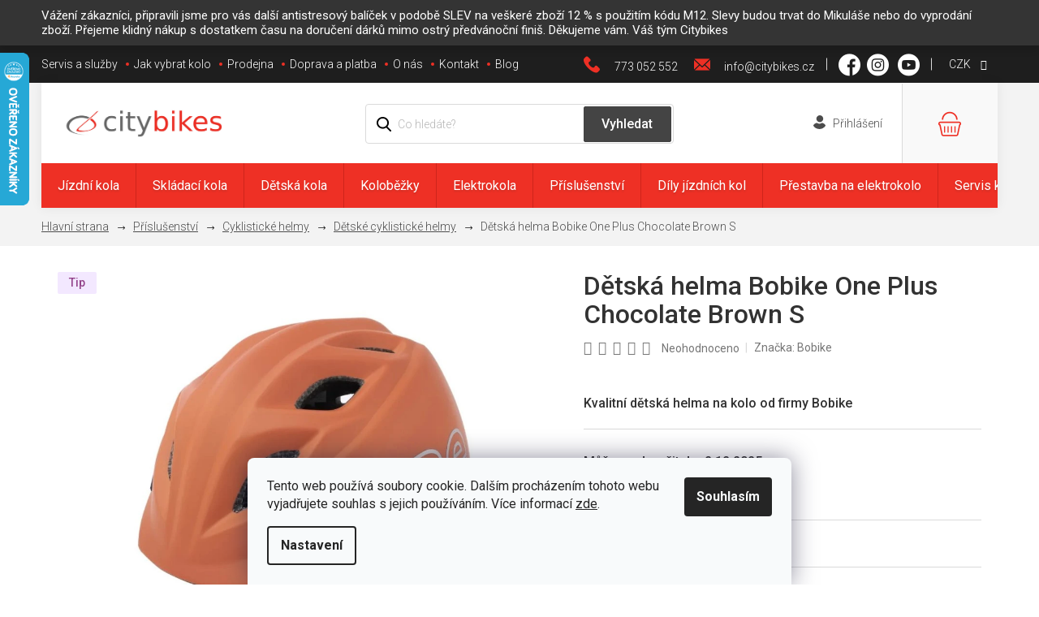

--- FILE ---
content_type: text/html; charset=utf-8
request_url: https://www.citybikes.cz/informace/tabulky-velikosti/
body_size: 24564
content:
<!doctype html><html lang="cs" dir="ltr" class="header-background-light external-fonts-loaded"><head><meta charset="utf-8" /><meta name="viewport" content="width=device-width,initial-scale=1" /><title>Tabulky velikostí - Citybikes</title><link rel="preconnect" href="https://cdn.myshoptet.com" /><link rel="dns-prefetch" href="https://cdn.myshoptet.com" /><link rel="preload" href="https://cdn.myshoptet.com/prj/dist/master/cms/libs/jquery/jquery-1.11.3.min.js" as="script" /><link href="https://cdn.myshoptet.com/prj/dist/master/cms/templates/frontend_templates/shared/css/font-face/roboto.css" rel="stylesheet"><link href="https://cdn.myshoptet.com/prj/dist/master/shop/dist/font-shoptet-11.css.98dac764b411554385c4.css" rel="stylesheet"><script>
dataLayer = [];
dataLayer.push({'shoptet' : {
    "pageType": "article",
    "currency": "CZK",
    "currencyInfo": {
        "decimalSeparator": ",",
        "exchangeRate": 1,
        "priceDecimalPlaces": 0,
        "symbol": "K\u010d",
        "symbolLeft": 0,
        "thousandSeparator": " "
    },
    "language": "cs",
    "projectId": 400717,
    "cartInfo": {
        "id": null,
        "freeShipping": false,
        "leftToFreeGift": {
            "formattedPrice": "0 K\u010d",
            "priceLeft": 0
        },
        "freeGift": false,
        "leftToFreeShipping": {
            "priceLeft": 3500,
            "dependOnRegion": 0,
            "formattedPrice": "3 500 K\u010d"
        },
        "discountCoupon": [],
        "getNoBillingShippingPrice": {
            "withoutVat": 0,
            "vat": 0,
            "withVat": 0
        },
        "cartItems": [],
        "taxMode": "ORDINARY"
    },
    "cart": [],
    "customer": {
        "priceRatio": 1,
        "priceListId": 1,
        "groupId": null,
        "registered": false,
        "mainAccount": false
    }
}});
dataLayer.push({'cookie_consent' : {
    "marketing": "denied",
    "analytics": "denied"
}});
document.addEventListener('DOMContentLoaded', function() {
    shoptet.consent.onAccept(function(agreements) {
        if (agreements.length == 0) {
            return;
        }
        dataLayer.push({
            'cookie_consent' : {
                'marketing' : (agreements.includes(shoptet.config.cookiesConsentOptPersonalisation)
                    ? 'granted' : 'denied'),
                'analytics': (agreements.includes(shoptet.config.cookiesConsentOptAnalytics)
                    ? 'granted' : 'denied')
            },
            'event': 'cookie_consent'
        });
    });
});
</script>

<!-- Google Tag Manager -->
<script>(function(w,d,s,l,i){w[l]=w[l]||[];w[l].push({'gtm.start':
new Date().getTime(),event:'gtm.js'});var f=d.getElementsByTagName(s)[0],
j=d.createElement(s),dl=l!='dataLayer'?'&l='+l:'';j.async=true;j.src=
'https://www.googletagmanager.com/gtm.js?id='+i+dl;f.parentNode.insertBefore(j,f);
})(window,document,'script','dataLayer','GTM-WDDKQL4');</script>
<!-- End Google Tag Manager -->

<meta property="og:type" content="article"><meta property="og:site_name" content="citybikes.cz"><meta property="og:url" content="https://www.citybikes.cz/informace/tabulky-velikosti/"><meta property="og:title" content="Tabulky velikostí - Citybikes"><meta name="author" content="Citybikes"><meta name="web_author" content="Shoptet.cz"><meta name="dcterms.rightsHolder" content="www.citybikes.cz"><meta name="robots" content="index,follow"><meta property="og:image" content="https://cdn.myshoptet.com/usr/www.citybikes.cz/user/logos/logo_citybikes.jpg?t=1764532761"><meta property="og:description" content="Tabulky velikostí, Citybikes"><meta name="description" content="Tabulky velikostí, Citybikes"><meta name="google-site-verification" content="efcURu_wYiNDIwbUhy0N6ossSKkK2pPcpxDuMdMsnjQ"><meta property="article:published_time" content="13.1.2021"><meta property="article:section" content="Tabulky velikostí"><style>:root {--color-primary: #4c4c4c;--color-primary-h: 0;--color-primary-s: 0%;--color-primary-l: 30%;--color-primary-hover: #4c4c4c;--color-primary-hover-h: 0;--color-primary-hover-s: 0%;--color-primary-hover-l: 30%;--color-secondary: #4c4c4c;--color-secondary-h: 0;--color-secondary-s: 0%;--color-secondary-l: 30%;--color-secondary-hover: #4c4c4c;--color-secondary-hover-h: 0;--color-secondary-hover-s: 0%;--color-secondary-hover-l: 30%;--color-tertiary: #4c4c4c;--color-tertiary-h: 0;--color-tertiary-s: 0%;--color-tertiary-l: 30%;--color-tertiary-hover: #4c4c4c;--color-tertiary-hover-h: 0;--color-tertiary-hover-s: 0%;--color-tertiary-hover-l: 30%;--color-header-background: #ffffff;--template-font: "Roboto";--template-headings-font: "Roboto";--header-background-url: none;--cookies-notice-background: #F8FAFB;--cookies-notice-color: #252525;--cookies-notice-button-hover: #27263f;--cookies-notice-link-hover: #3b3a5f;--templates-update-management-preview-mode-content: "Náhled aktualizací šablony je aktivní pro váš prohlížeč."}</style>
    
    <link href="https://cdn.myshoptet.com/prj/dist/master/shop/dist/main-11.less.d2b96e3871cb1e01a4b1.css" rel="stylesheet" />
        
    <script>var shoptet = shoptet || {};</script>
    <script src="https://cdn.myshoptet.com/prj/dist/master/shop/dist/main-3g-header.js.b3b3f48cd33902743054.js"></script>
<!-- User include --><!-- project html code header -->
<meta name="facebook-domain-verification" content="r1qvmnz8w0s2duzjkbvp92yhkbmrxx" />
<!-- Facebook Pixel Code -->
<script>
!function(f,b,e,v,n,t,s)
{if(f.fbq)return;n=f.fbq=function(){n.callMethod?
n.callMethod.apply(n,arguments):n.queue.push(arguments)};
if(!f._fbq)f._fbq=n;n.push=n;n.loaded=!0;n.version='2.0';
n.queue=[];t=b.createElement(e);t.async=!0;
t.src=v;s=b.getElementsByTagName(e)[0];
s.parentNode.insertBefore(t,s)}(window, document,'script',
'https://connect.facebook.net/en_US/fbevents.js');
fbq('init', '2897922336887182');
fbq('track', 'PageView');
</script>
<noscript><img height="1" width="1" style="display:none"
src="https://www.facebook.com/tr?id=2897922336887182&ev=PageView&noscript=1"
/></noscript>
<!-- End Facebook Pixel Code -->
<link rel="preconnect" href="https://fonts.gstatic.com">
<link href="https://fonts.googleapis.com/css2?family=Roboto:ital,wght@0,300;0,400;0,500;0,700;0,900;1,300&display=swap" rel="stylesheet">
<link rel="stylesheet" type="text/css" href="/user/documents/font/flaticon.css">
<link rel="stylesheet" type="text/css" href="/user/documents/slickslide.css?v=1">
<link rel="stylesheet" type="text/css" href="/user/documents/style.css?v=1111441114144">
<style>
footer#footer .newsletter-header::after{content:"Přihlašte se a neunikne vám žádná novinka a slevová akce."}
#categories .categories.active>ul>li.active>a{background-color:transparent;font-weight:700;}
.availability-value{order:-14;font-size:14px;font-weight:600;}
.type-detail .advanced-parameter{width:60px;height:60px;}
.type-detail .advanced-parameter-inner {width:60px;height:60px;}
@media(max-width:767px){
.subcategories li a .text{font-size:16px;color:#000}
.flag{font-size: 10px}
#products a.image img{padding-top: 15px}
}

@media(max-width: 479px){
.flag{font-size: 10px !important}
}

.mhnextbutton[title="Novinky"]{display:none;}

.site-msg.information {
	 background-color: #1e1e1e;
	 color: #fff;
	 position: initial;
	 max-width: 100%;
	 padding: 10px;
}
 @media (min-width: 768px) {
	 .site-msg.information .container {
		 width: 747px;
	}
}
 @media (min-width: 992px) {
	 .site-msg.information .container {
		 width: 972px;
	}
}
 @media (min-width: 1200px) {
	 .site-msg.information .container {
		 width: 1178px;
	}
}
 @media (min-width: 1400px) {
	 .site-msg.information .container {
		 width: 1300px;
	}
}
 .site-msg.information .text {
	 font-size: 15px;
}
 .site-msg.information .close{display:none;}
 

@media(max-width:767px){header#header{order:-20;}.overall-wrapper{display:flex;flex-direction:column;}.overall-wrapper>div{width:100%;}}
@media(max-width:479px){
.flag{font-size: 13px;padding: 5px 4px;}
.products-block .p-code{font-size:10px;}
}
@media(max-width:380px){
.flag{font-size:10px;}
}
@media(max-width:340px){
.products-block.products>div{padding:10px 5px;}
}
</style>
<!-- /User include --><link rel="shortcut icon" href="/favicon.ico" type="image/x-icon" /><link rel="canonical" href="https://www.citybikes.cz/informace/tabulky-velikosti/" />    <script>
        var _hwq = _hwq || [];
        _hwq.push(['setKey', '0AD21636AEADEB24D3F04CC23BFFA3FD']);
        _hwq.push(['setTopPos', '0']);
        _hwq.push(['showWidget', '21']);
        (function() {
            var ho = document.createElement('script');
            ho.src = 'https://cz.im9.cz/direct/i/gjs.php?n=wdgt&sak=0AD21636AEADEB24D3F04CC23BFFA3FD';
            var s = document.getElementsByTagName('script')[0]; s.parentNode.insertBefore(ho, s);
        })();
    </script>
<script>!function(){var t={9196:function(){!function(){var t=/\[object (Boolean|Number|String|Function|Array|Date|RegExp)\]/;function r(r){return null==r?String(r):(r=t.exec(Object.prototype.toString.call(Object(r))))?r[1].toLowerCase():"object"}function n(t,r){return Object.prototype.hasOwnProperty.call(Object(t),r)}function e(t){if(!t||"object"!=r(t)||t.nodeType||t==t.window)return!1;try{if(t.constructor&&!n(t,"constructor")&&!n(t.constructor.prototype,"isPrototypeOf"))return!1}catch(t){return!1}for(var e in t);return void 0===e||n(t,e)}function o(t,r,n){this.b=t,this.f=r||function(){},this.d=!1,this.a={},this.c=[],this.e=function(t){return{set:function(r,n){u(c(r,n),t.a)},get:function(r){return t.get(r)}}}(this),i(this,t,!n);var e=t.push,o=this;t.push=function(){var r=[].slice.call(arguments,0),n=e.apply(t,r);return i(o,r),n}}function i(t,n,o){for(t.c.push.apply(t.c,n);!1===t.d&&0<t.c.length;){if("array"==r(n=t.c.shift()))t:{var i=n,a=t.a;if("string"==r(i[0])){for(var f=i[0].split("."),s=f.pop(),p=(i=i.slice(1),0);p<f.length;p++){if(void 0===a[f[p]])break t;a=a[f[p]]}try{a[s].apply(a,i)}catch(t){}}}else if("function"==typeof n)try{n.call(t.e)}catch(t){}else{if(!e(n))continue;for(var l in n)u(c(l,n[l]),t.a)}o||(t.d=!0,t.f(t.a,n),t.d=!1)}}function c(t,r){for(var n={},e=n,o=t.split("."),i=0;i<o.length-1;i++)e=e[o[i]]={};return e[o[o.length-1]]=r,n}function u(t,o){for(var i in t)if(n(t,i)){var c=t[i];"array"==r(c)?("array"==r(o[i])||(o[i]=[]),u(c,o[i])):e(c)?(e(o[i])||(o[i]={}),u(c,o[i])):o[i]=c}}window.DataLayerHelper=o,o.prototype.get=function(t){var r=this.a;t=t.split(".");for(var n=0;n<t.length;n++){if(void 0===r[t[n]])return;r=r[t[n]]}return r},o.prototype.flatten=function(){this.b.splice(0,this.b.length),this.b[0]={},u(this.a,this.b[0])}}()}},r={};function n(e){var o=r[e];if(void 0!==o)return o.exports;var i=r[e]={exports:{}};return t[e](i,i.exports,n),i.exports}n.n=function(t){var r=t&&t.__esModule?function(){return t.default}:function(){return t};return n.d(r,{a:r}),r},n.d=function(t,r){for(var e in r)n.o(r,e)&&!n.o(t,e)&&Object.defineProperty(t,e,{enumerable:!0,get:r[e]})},n.o=function(t,r){return Object.prototype.hasOwnProperty.call(t,r)},function(){"use strict";n(9196)}()}();</script>    <!-- Global site tag (gtag.js) - Google Analytics -->
    <script async src="https://www.googletagmanager.com/gtag/js?id=G-Y08YVGHE1Z"></script>
    <script>
        
        window.dataLayer = window.dataLayer || [];
        function gtag(){dataLayer.push(arguments);}
        

                    console.debug('default consent data');

            gtag('consent', 'default', {"ad_storage":"denied","analytics_storage":"denied","ad_user_data":"denied","ad_personalization":"denied","wait_for_update":500});
            dataLayer.push({
                'event': 'default_consent'
            });
        
        gtag('js', new Date());

        
                gtag('config', 'G-Y08YVGHE1Z', {"groups":"GA4","send_page_view":false,"content_group":"article","currency":"CZK","page_language":"cs"});
        
                gtag('config', 'AW-1023167769');
        
        
        
        
        
                    gtag('event', 'page_view', {"send_to":"GA4","page_language":"cs","content_group":"article","currency":"CZK"});
        
        
        
        
        
        
        
        
        
        
        
        
        
        document.addEventListener('DOMContentLoaded', function() {
            if (typeof shoptet.tracking !== 'undefined') {
                for (var id in shoptet.tracking.bannersList) {
                    gtag('event', 'view_promotion', {
                        "send_to": "UA",
                        "promotions": [
                            {
                                "id": shoptet.tracking.bannersList[id].id,
                                "name": shoptet.tracking.bannersList[id].name,
                                "position": shoptet.tracking.bannersList[id].position
                            }
                        ]
                    });
                }
            }

            shoptet.consent.onAccept(function(agreements) {
                if (agreements.length !== 0) {
                    console.debug('gtag consent accept');
                    var gtagConsentPayload =  {
                        'ad_storage': agreements.includes(shoptet.config.cookiesConsentOptPersonalisation)
                            ? 'granted' : 'denied',
                        'analytics_storage': agreements.includes(shoptet.config.cookiesConsentOptAnalytics)
                            ? 'granted' : 'denied',
                                                                                                'ad_user_data': agreements.includes(shoptet.config.cookiesConsentOptPersonalisation)
                            ? 'granted' : 'denied',
                        'ad_personalization': agreements.includes(shoptet.config.cookiesConsentOptPersonalisation)
                            ? 'granted' : 'denied',
                        };
                    console.debug('update consent data', gtagConsentPayload);
                    gtag('consent', 'update', gtagConsentPayload);
                    dataLayer.push(
                        { 'event': 'update_consent' }
                    );
                }
            });
        });
    </script>
</head><body class="desktop id-1091 in-informace template-11 type-post multiple-columns-body columns-3 ums_a11y_category_page--on ums_discussion_rating_forms--off ums_a11y_pagination--on ums_flags_display_unification--off mobile-header-version-0"><noscript>
    <style>
        #header {
            padding-top: 0;
            position: relative !important;
            top: 0;
        }
        .header-navigation {
            position: relative !important;
        }
        .overall-wrapper {
            margin: 0 !important;
        }
        body:not(.ready) {
            visibility: visible !important;
        }
    </style>
    <div class="no-javascript">
        <div class="no-javascript__title">Musíte změnit nastavení vašeho prohlížeče</div>
        <div class="no-javascript__text">Podívejte se na: <a href="https://www.google.com/support/bin/answer.py?answer=23852">Jak povolit JavaScript ve vašem prohlížeči</a>.</div>
        <div class="no-javascript__text">Pokud používáte software na blokování reklam, může být nutné povolit JavaScript z této stránky.</div>
        <div class="no-javascript__text">Děkujeme.</div>
    </div>
</noscript>

        <div id="fb-root"></div>
        <script>
            window.fbAsyncInit = function() {
                FB.init({
//                    appId            : 'your-app-id',
                    autoLogAppEvents : true,
                    xfbml            : true,
                    version          : 'v19.0'
                });
            };
        </script>
        <script async defer crossorigin="anonymous" src="https://connect.facebook.net/cs_CZ/sdk.js"></script>
<!-- Google Tag Manager (noscript) -->
<noscript><iframe src="https://www.googletagmanager.com/ns.html?id=GTM-WDDKQL4"
height="0" width="0" style="display:none;visibility:hidden"></iframe></noscript>
<!-- End Google Tag Manager (noscript) -->

    <div class="siteCookies siteCookies--bottom siteCookies--light js-siteCookies" role="dialog" data-testid="cookiesPopup" data-nosnippet>
        <div class="siteCookies__form">
            <div class="siteCookies__content">
                <div class="siteCookies__text">
                    Tento web používá soubory cookie. Dalším procházením tohoto webu vyjadřujete souhlas s jejich používáním. Více informací <a href="https://www.citybikes.cz/zakaznicky-servis/zasady-pouzivani-souboru-cookies/" target="\" _blank="">zde</a>.
                </div>
                <p class="siteCookies__links">
                    <button class="siteCookies__link js-cookies-settings" aria-label="Nastavení cookies" data-testid="cookiesSettings">Nastavení</button>
                </p>
            </div>
            <div class="siteCookies__buttonWrap">
                                <button class="siteCookies__button js-cookiesConsentSubmit" value="all" aria-label="Přijmout cookies" data-testid="buttonCookiesAccept">Souhlasím</button>
            </div>
        </div>
        <script>
            document.addEventListener("DOMContentLoaded", () => {
                const siteCookies = document.querySelector('.js-siteCookies');
                document.addEventListener("scroll", shoptet.common.throttle(() => {
                    const st = document.documentElement.scrollTop;
                    if (st > 1) {
                        siteCookies.classList.add('siteCookies--scrolled');
                    } else {
                        siteCookies.classList.remove('siteCookies--scrolled');
                    }
                }, 100));
            });
        </script>
    </div>
<a href="#content" class="skip-link sr-only">Přejít na obsah</a><div class="overall-wrapper"><div class="site-msg information"><div class="container"><div class="text">Vážení zákazníci, připravili jsme pro vás další antistresový balíček v podobě SLEV na veškeré zboží 12 % s použitím kódu M12. Slevy budou trvat do Mikuláše nebo do vyprodání zboží. Přejeme klidný nákup s dostatkem času na doručení dárků mimo ostrý předvánoční finiš. Děkujeme vám. Váš tým Citybikes</div><div class="close js-close-information-msg"></div></div></div><div class="user-action"><div class="container"><div class="user-action-in"><div class="user-action-login popup-widget login-widget"><div class="popup-widget-inner"><h2>Přihlášení k vašemu účtu</h2><div id="customerLogin"><form action="/action/Customer/Login/" method="post" id="formLoginIncluded" class="csrf-enabled" data-testid="formLogin"><input type="hidden" name="referer" value="" /><div class="form-group"><div class="input-wrapper email js-validated-element-wrapper no-label"><input type="email" name="email" class="form-control" placeholder="E-mailová adresa (např. jan@novak.cz)" data-testid="inputEmail" autocomplete="email" required /></div></div><div class="form-group"><div class="input-wrapper password js-validated-element-wrapper no-label"><input type="password" name="password" class="form-control" placeholder="Heslo" data-testid="inputPassword" autocomplete="current-password" required /><span class="no-display">Nemůžete vyplnit toto pole</span><input type="text" name="surname" value="" class="no-display" /></div></div><div class="form-group"><div class="login-wrapper"><button type="submit" class="btn btn-secondary btn-text btn-login" data-testid="buttonSubmit">Přihlásit se</button><div class="password-helper"><a href="/registrace/" data-testid="signup" rel="nofollow">Nová registrace</a><a href="/klient/zapomenute-heslo/" rel="nofollow">Zapomenuté heslo</a></div></div></div></form>
</div></div></div>
    <div id="cart-widget" class="user-action-cart popup-widget cart-widget loader-wrapper" data-testid="popupCartWidget" role="dialog" aria-hidden="true"><div class="popup-widget-inner cart-widget-inner place-cart-here"><div class="loader-overlay"><div class="loader"></div></div></div><div class="cart-widget-button"><a href="/kosik/" class="btn btn-conversion" id="continue-order-button" rel="nofollow" data-testid="buttonNextStep">Pokračovat do košíku</a></div></div></div>
</div></div><div class="top-navigation-bar" data-testid="topNavigationBar">

    <div class="container">

        <div class="top-navigation-contacts">
            <strong>Zákaznická podpora:</strong><a href="tel:773052552" class="project-phone" aria-label="Zavolat na 773052552" data-testid="contactboxPhone"><span>773 052 552</span></a><a href="mailto:info@citybikes.cz" class="project-email" data-testid="contactboxEmail"><span>info@citybikes.cz</span></a>        </div>

                            <div class="top-navigation-menu">
                <div class="top-navigation-menu-trigger"></div>
                <ul class="top-navigation-bar-menu">
                                            <li class="top-navigation-menu-item-external-41">
                            <a href="/servis-a-sluzby/" target="blank">Servis a služby</a>
                        </li>
                                            <li class="top-navigation-menu-item-external-44">
                            <a href="/vyber-spravneho-kola/" target="blank">Jak vybrat kolo</a>
                        </li>
                                            <li class="top-navigation-menu-item-external-47">
                            <a href="/informace/nase-prodejny/" target="blank">Prodejna</a>
                        </li>
                                            <li class="top-navigation-menu-item-external-50">
                            <a href="/zakaznicky-servis/doprava-a-platba/" target="blank">Doprava a platba</a>
                        </li>
                                            <li class="top-navigation-menu-item-external-62">
                            <a href="/informace/o-nas/" target="blank">O nás</a>
                        </li>
                                            <li class="top-navigation-menu-item-29">
                            <a href="/kontakt/" target="blank">Kontakt</a>
                        </li>
                                            <li class="top-navigation-menu-item-682">
                            <a href="/blog/" target="blank">Blog</a>
                        </li>
                                    </ul>
                <ul class="top-navigation-bar-menu-helper"></ul>
            </div>
        
        <div class="top-navigation-tools top-navigation-tools--language">
            <div class="responsive-tools">
                <a href="#" class="toggle-window" data-target="search" aria-label="Hledat" data-testid="linkSearchIcon"></a>
                                                            <a href="#" class="toggle-window" data-target="login"></a>
                                                    <a href="#" class="toggle-window" data-target="navigation" aria-label="Menu" data-testid="hamburgerMenu"></a>
            </div>
                <div class="dropdown">
        <span>Ceny v:</span>
        <button id="topNavigationDropdown" type="button" data-toggle="dropdown" aria-haspopup="true" aria-expanded="false">
            CZK
            <span class="caret"></span>
        </button>
        <ul class="dropdown-menu" aria-labelledby="topNavigationDropdown"><li><a href="/action/Currency/changeCurrency/?currencyCode=CZK" rel="nofollow">CZK</a></li><li><a href="/action/Currency/changeCurrency/?currencyCode=EUR" rel="nofollow">EUR</a></li></ul>
    </div>
            <a href="/login/?backTo=%2Finformace%2Ftabulky-velikosti%2F" class="top-nav-button top-nav-button-login primary login toggle-window" data-target="login" data-testid="signin" rel="nofollow"><span>Přihlášení</span></a>        </div>

    </div>

</div>
<header id="header"><div class="container navigation-wrapper">
    <div class="header-top">
        <div class="site-name-wrapper">
            <div class="site-name"><a href="/" data-testid="linkWebsiteLogo"><img src="https://cdn.myshoptet.com/usr/www.citybikes.cz/user/logos/logo_citybikes.jpg" alt="Citybikes" fetchpriority="low" /></a></div>        </div>
        <div class="search" itemscope itemtype="https://schema.org/WebSite">
            <meta itemprop="headline" content="Informace"/><meta itemprop="url" content="https://www.citybikes.cz"/><meta itemprop="text" content="Tabulky velikostí, Citybikes"/>            <form action="/action/ProductSearch/prepareString/" method="post"
    id="formSearchForm" class="search-form compact-form js-search-main"
    itemprop="potentialAction" itemscope itemtype="https://schema.org/SearchAction" data-testid="searchForm">
    <fieldset>
        <meta itemprop="target"
            content="https://www.citybikes.cz/vyhledavani/?string={string}"/>
        <input type="hidden" name="language" value="cs"/>
        
            
<input
    type="search"
    name="string"
        class="query-input form-control search-input js-search-input"
    placeholder="Napište, co hledáte"
    autocomplete="off"
    required
    itemprop="query-input"
    aria-label="Hledat"
    data-testid="searchInput"
>
            <button type="submit" class="btn btn-default" data-testid="searchBtn">Hledat</button>
        
    </fieldset>
</form>
        </div>
        <div class="navigation-buttons">
                
    <a href="/kosik/" class="btn btn-icon toggle-window cart-count" data-target="cart" data-hover="true" data-redirect="true" data-testid="headerCart" rel="nofollow" aria-haspopup="dialog" aria-expanded="false" aria-controls="cart-widget">
        
                <span class="sr-only">Nákupní košík</span>
        
            <span class="cart-price visible-lg-inline-block" data-testid="headerCartPrice">
                                    Prázdný košík                            </span>
        
    
            </a>
        </div>
    </div>
    <nav id="navigation" aria-label="Hlavní menu" data-collapsible="true"><div class="navigation-in menu"><ul class="menu-level-1" role="menubar" data-testid="headerMenuItems"><li class="menu-item-696 ext" role="none"><a href="/jizdni-kola/" data-testid="headerMenuItem" role="menuitem" aria-haspopup="true" aria-expanded="false"><b>Jízdní kola</b><span class="submenu-arrow"></span></a><ul class="menu-level-2" aria-label="Jízdní kola" tabindex="-1" role="menu"><li class="menu-item-699" role="none"><a href="/mestska-kola/" class="menu-image" data-testid="headerMenuItem" tabindex="-1" aria-hidden="true"><img src="data:image/svg+xml,%3Csvg%20width%3D%22140%22%20height%3D%22100%22%20xmlns%3D%22http%3A%2F%2Fwww.w3.org%2F2000%2Fsvg%22%3E%3C%2Fsvg%3E" alt="" aria-hidden="true" width="140" height="100"  data-src="https://cdn.myshoptet.com/usr/www.citybikes.cz/user/categories/thumb/traffic_kolo_celkovy-pohled.jpg" fetchpriority="low" /></a><div><a href="/mestska-kola/" data-testid="headerMenuItem" role="menuitem"><span>Městská kola</span></a>
                        </div></li><li class="menu-item-732" role="none"><a href="/retro-kola/" class="menu-image" data-testid="headerMenuItem" tabindex="-1" aria-hidden="true"><img src="data:image/svg+xml,%3Csvg%20width%3D%22140%22%20height%3D%22100%22%20xmlns%3D%22http%3A%2F%2Fwww.w3.org%2F2000%2Fsvg%22%3E%3C%2Fsvg%3E" alt="" aria-hidden="true" width="140" height="100"  data-src="https://cdn.myshoptet.com/usr/www.citybikes.cz/user/categories/thumb/retrokolo-kolos-no1-citybikes.jpg" fetchpriority="low" /></a><div><a href="/retro-kola/" data-testid="headerMenuItem" role="menuitem"><span>Retro kola</span></a>
                        </div></li><li class="menu-item-711 has-third-level" role="none"><a href="/damska-kola/" class="menu-image" data-testid="headerMenuItem" tabindex="-1" aria-hidden="true"><img src="data:image/svg+xml,%3Csvg%20width%3D%22140%22%20height%3D%22100%22%20xmlns%3D%22http%3A%2F%2Fwww.w3.org%2F2000%2Fsvg%22%3E%3C%2Fsvg%3E" alt="" aria-hidden="true" width="140" height="100"  data-src="https://cdn.myshoptet.com/usr/www.citybikes.cz/user/categories/thumb/mestske-retro-kolo-manchester-28-cervene.jpg" fetchpriority="low" /></a><div><a href="/damska-kola/" data-testid="headerMenuItem" role="menuitem"><span>Dámská kola</span></a>
                                                    <ul class="menu-level-3" role="menu">
                                                                    <li class="menu-item-735" role="none">
                                        <a href="/damska-retro-kola/" data-testid="headerMenuItem" role="menuitem">
                                            Dámská retro kola</a>,                                    </li>
                                                                    <li class="menu-item-744" role="none">
                                        <a href="/damska-turisticka-kola/" data-testid="headerMenuItem" role="menuitem">
                                            Dámská turistická kola</a>,                                    </li>
                                                                    <li class="menu-item-825" role="none">
                                        <a href="/damska-mestska-kola/" data-testid="headerMenuItem" role="menuitem">
                                            Dámská městská kola</a>                                    </li>
                                                            </ul>
                        </div></li><li class="menu-item-777" role="none"><a href="/panska-kola/" class="menu-image" data-testid="headerMenuItem" tabindex="-1" aria-hidden="true"><img src="data:image/svg+xml,%3Csvg%20width%3D%22140%22%20height%3D%22100%22%20xmlns%3D%22http%3A%2F%2Fwww.w3.org%2F2000%2Fsvg%22%3E%3C%2Fsvg%3E" alt="" aria-hidden="true" width="140" height="100"  data-src="https://cdn.myshoptet.com/usr/www.citybikes.cz/user/categories/thumb/mestske-kolo-checker-pig-paul-s-kozenym-sedlem.jpg" fetchpriority="low" /></a><div><a href="/panska-kola/" data-testid="headerMenuItem" role="menuitem"><span>Pánská kola</span></a>
                        </div></li><li class="menu-item-747" role="none"><a href="/trekingova-a-krosova-kola/" class="menu-image" data-testid="headerMenuItem" tabindex="-1" aria-hidden="true"><img src="data:image/svg+xml,%3Csvg%20width%3D%22140%22%20height%3D%22100%22%20xmlns%3D%22http%3A%2F%2Fwww.w3.org%2F2000%2Fsvg%22%3E%3C%2Fsvg%3E" alt="" aria-hidden="true" width="140" height="100"  data-src="https://cdn.myshoptet.com/usr/www.citybikes.cz/user/categories/thumb/kolos-turisticke-damske-kolo-deore-orange-3.jpg" fetchpriority="low" /></a><div><a href="/trekingova-a-krosova-kola/" data-testid="headerMenuItem" role="menuitem"><span>Trekingová a krosová kola</span></a>
                        </div></li><li class="menu-item-2422" role="none"><a href="/gravel-bike/" class="menu-image" data-testid="headerMenuItem" tabindex="-1" aria-hidden="true"><img src="data:image/svg+xml,%3Csvg%20width%3D%22140%22%20height%3D%22100%22%20xmlns%3D%22http%3A%2F%2Fwww.w3.org%2F2000%2Fsvg%22%3E%3C%2Fsvg%3E" alt="" aria-hidden="true" width="140" height="100"  data-src="https://cdn.myshoptet.com/usr/www.citybikes.cz/user/categories/thumb/21065-6_gravel-bike-breezer-radar-x-pro-ortlieb-set-1.jpg" fetchpriority="low" /></a><div><a href="/gravel-bike/" data-testid="headerMenuItem" role="menuitem"><span>Gravel Bikes</span></a>
                        </div></li></ul></li>
<li class="menu-item-783 ext" role="none"><a href="/skladaci-kola/" data-testid="headerMenuItem" role="menuitem" aria-haspopup="true" aria-expanded="false"><b>Skládací kola</b><span class="submenu-arrow"></span></a><ul class="menu-level-2" aria-label="Skládací kola" tabindex="-1" role="menu"><li class="menu-item-786" role="none"><a href="/skladaci-kola-tern/" class="menu-image" data-testid="headerMenuItem" tabindex="-1" aria-hidden="true"><img src="data:image/svg+xml,%3Csvg%20width%3D%22140%22%20height%3D%22100%22%20xmlns%3D%22http%3A%2F%2Fwww.w3.org%2F2000%2Fsvg%22%3E%3C%2Fsvg%3E" alt="" aria-hidden="true" width="140" height="100"  data-src="https://cdn.myshoptet.com/usr/www.citybikes.cz/user/categories/thumb/skladaci-kolo-tern-link-d8-cerno-modre-2.jpg" fetchpriority="low" /></a><div><a href="/skladaci-kola-tern/" data-testid="headerMenuItem" role="menuitem"><span>Skládací kola Tern</span></a>
                        </div></li><li class="menu-item-1041" role="none"><a href="/skladaci-kola-montague/" class="menu-image" data-testid="headerMenuItem" tabindex="-1" aria-hidden="true"><img src="data:image/svg+xml,%3Csvg%20width%3D%22140%22%20height%3D%22100%22%20xmlns%3D%22http%3A%2F%2Fwww.w3.org%2F2000%2Fsvg%22%3E%3C%2Fsvg%3E" alt="" aria-hidden="true" width="140" height="100"  data-src="https://cdn.myshoptet.com/usr/www.citybikes.cz/user/categories/thumb/skladaci_horske_kolo_montague_elite_3.jpg" fetchpriority="low" /></a><div><a href="/skladaci-kola-montague/" data-testid="headerMenuItem" role="menuitem"><span>Skládací kola Montague</span></a>
                        </div></li><li class="menu-item-1005" role="none"><a href="/skladaci-kola-brompton/" class="menu-image" data-testid="headerMenuItem" tabindex="-1" aria-hidden="true"><img src="data:image/svg+xml,%3Csvg%20width%3D%22140%22%20height%3D%22100%22%20xmlns%3D%22http%3A%2F%2Fwww.w3.org%2F2000%2Fsvg%22%3E%3C%2Fsvg%3E" alt="" aria-hidden="true" width="140" height="100"  data-src="https://cdn.myshoptet.com/usr/www.citybikes.cz/user/categories/thumb/skladaci-kolo-brompton-m3l-white-2.jpg" fetchpriority="low" /></a><div><a href="/skladaci-kola-brompton/" data-testid="headerMenuItem" role="menuitem"><span>Skládací kola Brompton</span></a>
                        </div></li><li class="menu-item-951" role="none"><a href="/skladaci-kola-dahon/" class="menu-image" data-testid="headerMenuItem" tabindex="-1" aria-hidden="true"><img src="data:image/svg+xml,%3Csvg%20width%3D%22140%22%20height%3D%22100%22%20xmlns%3D%22http%3A%2F%2Fwww.w3.org%2F2000%2Fsvg%22%3E%3C%2Fsvg%3E" alt="" aria-hidden="true" width="140" height="100"  data-src="https://cdn.myshoptet.com/usr/www.citybikes.cz/user/categories/thumb/skladaci-kolo-dahon-speed-d7-de-luxe-rozlozene-4.jpg" fetchpriority="low" /></a><div><a href="/skladaci-kola-dahon/" data-testid="headerMenuItem" role="menuitem"><span>Skládací kola Dahon</span></a>
                        </div></li><li class="menu-item-1044" role="none"><a href="/ostatni-skladaci-kola/" class="menu-image" data-testid="headerMenuItem" tabindex="-1" aria-hidden="true"><img src="data:image/svg+xml,%3Csvg%20width%3D%22140%22%20height%3D%22100%22%20xmlns%3D%22http%3A%2F%2Fwww.w3.org%2F2000%2Fsvg%22%3E%3C%2Fsvg%3E" alt="" aria-hidden="true" width="140" height="100"  data-src="https://cdn.myshoptet.com/usr/www.citybikes.cz/user/categories/thumb/skladaci-kolo-s-nizkym-nastupem-bbf-sylt-3g.jpg" fetchpriority="low" /></a><div><a href="/ostatni-skladaci-kola/" data-testid="headerMenuItem" role="menuitem"><span>Ostatní skládací kola</span></a>
                        </div></li><li class="menu-item-2722" role="none"><a href="/bastille/" class="menu-image" data-testid="headerMenuItem" tabindex="-1" aria-hidden="true"><img src="data:image/svg+xml,%3Csvg%20width%3D%22140%22%20height%3D%22100%22%20xmlns%3D%22http%3A%2F%2Fwww.w3.org%2F2000%2Fsvg%22%3E%3C%2Fsvg%3E" alt="" aria-hidden="true" width="140" height="100"  data-src="https://cdn.myshoptet.com/usr/www.citybikes.cz/user/categories/thumb/skladaci-kolo-bastille-citybikes-1.jpg" fetchpriority="low" /></a><div><a href="/bastille/" data-testid="headerMenuItem" role="menuitem"><span>Skládací kola Bastille</span></a>
                        </div></li></ul></li>
<li class="menu-item-972 ext" role="none"><a href="/detska-kola/" data-testid="headerMenuItem" role="menuitem" aria-haspopup="true" aria-expanded="false"><b>Dětská kola</b><span class="submenu-arrow"></span></a><ul class="menu-level-2" aria-label="Dětská kola" tabindex="-1" role="menu"><li class="menu-item-996 has-third-level" role="none"><a href="/detska-kola-beany/" class="menu-image" data-testid="headerMenuItem" tabindex="-1" aria-hidden="true"><img src="data:image/svg+xml,%3Csvg%20width%3D%22140%22%20height%3D%22100%22%20xmlns%3D%22http%3A%2F%2Fwww.w3.org%2F2000%2Fsvg%22%3E%3C%2Fsvg%3E" alt="" aria-hidden="true" width="140" height="100"  data-src="https://cdn.myshoptet.com/usr/www.citybikes.cz/user/categories/thumb/detske-kolo-beany-od-citybikes.jpg" fetchpriority="low" /></a><div><a href="/detska-kola-beany/" data-testid="headerMenuItem" role="menuitem"><span>Dětská kola Beany</span></a>
                                                    <ul class="menu-level-3" role="menu">
                                                                    <li class="menu-item-2725" role="none">
                                        <a href="/detska-kola-beany-zero/" data-testid="headerMenuItem" role="menuitem">
                                            Dětská kola Beany Zero</a>,                                    </li>
                                                                    <li class="menu-item-2728" role="none">
                                        <a href="/detska-kola-beany-blaster/" data-testid="headerMenuItem" role="menuitem">
                                            Dětská kola Beany Blaster</a>,                                    </li>
                                                                    <li class="menu-item-2731" role="none">
                                        <a href="/detska-kola-beany-blaster-xc/" data-testid="headerMenuItem" role="menuitem">
                                            Dětská kola Beany Blaster XC</a>,                                    </li>
                                                                    <li class="menu-item-2734" role="none">
                                        <a href="/detska-kola-beany-pulse-zen/" data-testid="headerMenuItem" role="menuitem">
                                            Dětská gravel a silniční kola Beany</a>                                    </li>
                                                            </ul>
                        </div></li><li class="menu-item-975" role="none"><a href="/detska-odrazedla/" class="menu-image" data-testid="headerMenuItem" tabindex="-1" aria-hidden="true"><img src="data:image/svg+xml,%3Csvg%20width%3D%22140%22%20height%3D%22100%22%20xmlns%3D%22http%3A%2F%2Fwww.w3.org%2F2000%2Fsvg%22%3E%3C%2Fsvg%3E" alt="" aria-hidden="true" width="140" height="100"  data-src="https://cdn.myshoptet.com/usr/www.citybikes.cz/user/categories/thumb/odrazedlo-beany-od-citybikes.jpg" fetchpriority="low" /></a><div><a href="/detska-odrazedla/" data-testid="headerMenuItem" role="menuitem"><span>Dětská odrážedla</span></a>
                        </div></li><li class="menu-item-2737" role="none"><a href="/detska-kola-16/" class="menu-image" data-testid="headerMenuItem" tabindex="-1" aria-hidden="true"><img src="data:image/svg+xml,%3Csvg%20width%3D%22140%22%20height%3D%22100%22%20xmlns%3D%22http%3A%2F%2Fwww.w3.org%2F2000%2Fsvg%22%3E%3C%2Fsvg%3E" alt="" aria-hidden="true" width="140" height="100"  data-src="https://cdn.myshoptet.com/usr/www.citybikes.cz/user/categories/thumb/detske-kolo-16-beany-zero-od-citybikes.jpg" fetchpriority="low" /></a><div><a href="/detska-kola-16/" data-testid="headerMenuItem" role="menuitem"><span>Dětská kola 16&quot;</span></a>
                        </div></li><li class="menu-item-2740" role="none"><a href="/detska-kola-20/" class="menu-image" data-testid="headerMenuItem" tabindex="-1" aria-hidden="true"><img src="data:image/svg+xml,%3Csvg%20width%3D%22140%22%20height%3D%22100%22%20xmlns%3D%22http%3A%2F%2Fwww.w3.org%2F2000%2Fsvg%22%3E%3C%2Fsvg%3E" alt="" aria-hidden="true" width="140" height="100"  data-src="https://cdn.myshoptet.com/usr/www.citybikes.cz/user/categories/thumb/detske-kolo-beany-blaster-xc-20-od-citybikes.jpg" fetchpriority="low" /></a><div><a href="/detska-kola-20/" data-testid="headerMenuItem" role="menuitem"><span>Dětská kola 20&quot;</span></a>
                        </div></li><li class="menu-item-2743" role="none"><a href="/detska-kola-24/" class="menu-image" data-testid="headerMenuItem" tabindex="-1" aria-hidden="true"><img src="data:image/svg+xml,%3Csvg%20width%3D%22140%22%20height%3D%22100%22%20xmlns%3D%22http%3A%2F%2Fwww.w3.org%2F2000%2Fsvg%22%3E%3C%2Fsvg%3E" alt="" aria-hidden="true" width="140" height="100"  data-src="https://cdn.myshoptet.com/usr/www.citybikes.cz/user/categories/thumb/detske-kolo-beany-zero-24-od-citybikes.jpg" fetchpriority="low" /></a><div><a href="/detska-kola-24/" data-testid="headerMenuItem" role="menuitem"><span>Dětská kola 24&quot;</span></a>
                        </div></li><li class="menu-item-2746" role="none"><a href="/detska-kola-26/" class="menu-image" data-testid="headerMenuItem" tabindex="-1" aria-hidden="true"><img src="data:image/svg+xml,%3Csvg%20width%3D%22140%22%20height%3D%22100%22%20xmlns%3D%22http%3A%2F%2Fwww.w3.org%2F2000%2Fsvg%22%3E%3C%2Fsvg%3E" alt="" aria-hidden="true" width="140" height="100"  data-src="https://cdn.myshoptet.com/usr/www.citybikes.cz/user/categories/thumb/detske-kolo-beany-zero-26-od-citybikes.jpg" fetchpriority="low" /></a><div><a href="/detska-kola-26/" data-testid="headerMenuItem" role="menuitem"><span>Dětská kola 26&quot;</span></a>
                        </div></li><li class="menu-item-2749" role="none"><a href="/detska-kola-27-5/" class="menu-image" data-testid="headerMenuItem" tabindex="-1" aria-hidden="true"><img src="data:image/svg+xml,%3Csvg%20width%3D%22140%22%20height%3D%22100%22%20xmlns%3D%22http%3A%2F%2Fwww.w3.org%2F2000%2Fsvg%22%3E%3C%2Fsvg%3E" alt="" aria-hidden="true" width="140" height="100"  data-src="https://cdn.myshoptet.com/usr/www.citybikes.cz/user/categories/thumb/detske-kolo-beany-zero-27-5-od-citybikes.jpg" fetchpriority="low" /></a><div><a href="/detska-kola-27-5/" data-testid="headerMenuItem" role="menuitem"><span>Dětská kola 27,5&quot;</span></a>
                        </div></li><li class="menu-item-2752" role="none"><a href="/detska-kola-29/" class="menu-image" data-testid="headerMenuItem" tabindex="-1" aria-hidden="true"><img src="data:image/svg+xml,%3Csvg%20width%3D%22140%22%20height%3D%22100%22%20xmlns%3D%22http%3A%2F%2Fwww.w3.org%2F2000%2Fsvg%22%3E%3C%2Fsvg%3E" alt="" aria-hidden="true" width="140" height="100"  data-src="https://cdn.myshoptet.com/usr/www.citybikes.cz/user/categories/thumb/detske-kolo-beany-blaster-29-od-citybikes.jpg" fetchpriority="low" /></a><div><a href="/detska-kola-29/" data-testid="headerMenuItem" role="menuitem"><span>Dětská kola 29&quot;</span></a>
                        </div></li></ul></li>
<li class="menu-item-753 ext" role="none"><a href="/kolobezky/" data-testid="headerMenuItem" role="menuitem" aria-haspopup="true" aria-expanded="false"><b>Koloběžky</b><span class="submenu-arrow"></span></a><ul class="menu-level-2" aria-label="Koloběžky" tabindex="-1" role="menu"><li class="menu-item-1964" role="none"><a href="/detske-kolobezky/" class="menu-image" data-testid="headerMenuItem" tabindex="-1" aria-hidden="true"><img src="data:image/svg+xml,%3Csvg%20width%3D%22140%22%20height%3D%22100%22%20xmlns%3D%22http%3A%2F%2Fwww.w3.org%2F2000%2Fsvg%22%3E%3C%2Fsvg%3E" alt="" aria-hidden="true" width="140" height="100"  data-src="https://cdn.myshoptet.com/usr/www.citybikes.cz/user/categories/thumb/detske-kolobezky-yedoo-kostka-frenzy.jpg" fetchpriority="low" /></a><div><a href="/detske-kolobezky/" data-testid="headerMenuItem" role="menuitem"><span>Dětské koloběžky</span></a>
                        </div></li><li class="menu-item-1955 has-third-level" role="none"><a href="/kolobezky-pro-dospele/" class="menu-image" data-testid="headerMenuItem" tabindex="-1" aria-hidden="true"><img src="data:image/svg+xml,%3Csvg%20width%3D%22140%22%20height%3D%22100%22%20xmlns%3D%22http%3A%2F%2Fwww.w3.org%2F2000%2Fsvg%22%3E%3C%2Fsvg%3E" alt="" aria-hidden="true" width="140" height="100"  data-src="https://cdn.myshoptet.com/usr/www.citybikes.cz/user/categories/thumb/stylova-kolobezka-kostka-tour-max-g5-cafe-racer.jpg" fetchpriority="low" /></a><div><a href="/kolobezky-pro-dospele/" data-testid="headerMenuItem" role="menuitem"><span>Koloběžky pro dospělé</span></a>
                                                    <ul class="menu-level-3" role="menu">
                                                                    <li class="menu-item-2370" role="none">
                                        <a href="/mibo-kolobezky/" data-testid="headerMenuItem" role="menuitem">
                                            Koloběžky Mibo</a>,                                    </li>
                                                                    <li class="menu-item-966" role="none">
                                        <a href="/kolobezky-yedoo/" data-testid="headerMenuItem" role="menuitem">
                                            Koloběžky Yedoo</a>,                                    </li>
                                                                    <li class="menu-item-969" role="none">
                                        <a href="/kolobezky-kostka/" data-testid="headerMenuItem" role="menuitem">
                                            Koloběžky Kostka</a>,                                    </li>
                                                                    <li class="menu-item-1928" role="none">
                                        <a href="/kolobezky-crussis/" data-testid="headerMenuItem" role="menuitem">
                                            Koloběžky Crussis</a>,                                    </li>
                                                                    <li class="menu-item-1979" role="none">
                                        <a href="/kolobezky-kickbike/" data-testid="headerMenuItem" role="menuitem">
                                            Koloběžky Kickbike</a>,                                    </li>
                                                                    <li class="menu-item-756" role="none">
                                        <a href="/kolobezky-frenzy/" data-testid="headerMenuItem" role="menuitem">
                                            Koloběžky Frenzy</a>                                    </li>
                                                            </ul>
                        </div></li></ul></li>
<li class="menu-item-705 ext" role="none"><a href="/elektrokola/" data-testid="headerMenuItem" role="menuitem" aria-haspopup="true" aria-expanded="false"><b>Elektrokola</b><span class="submenu-arrow"></span></a><ul class="menu-level-2" aria-label="Elektrokola" tabindex="-1" role="menu"><li class="menu-item-873" role="none"><a href="/skladaci-elektrokola/" class="menu-image" data-testid="headerMenuItem" tabindex="-1" aria-hidden="true"><img src="data:image/svg+xml,%3Csvg%20width%3D%22140%22%20height%3D%22100%22%20xmlns%3D%22http%3A%2F%2Fwww.w3.org%2F2000%2Fsvg%22%3E%3C%2Fsvg%3E" alt="" aria-hidden="true" width="140" height="100"  data-src="https://cdn.myshoptet.com/usr/www.citybikes.cz/user/categories/thumb/skladaci-elektrokolo-tern-q9-bosch-active-line_01-2.jpg" fetchpriority="low" /></a><div><a href="/skladaci-elektrokola/" data-testid="headerMenuItem" role="menuitem"><span>Skládací elektrokola</span></a>
                        </div></li><li class="menu-item-834" role="none"><a href="/mestska-elektrokola/" class="menu-image" data-testid="headerMenuItem" tabindex="-1" aria-hidden="true"><img src="data:image/svg+xml,%3Csvg%20width%3D%22140%22%20height%3D%22100%22%20xmlns%3D%22http%3A%2F%2Fwww.w3.org%2F2000%2Fsvg%22%3E%3C%2Fsvg%3E" alt="" aria-hidden="true" width="140" height="100"  data-src="https://cdn.myshoptet.com/usr/www.citybikes.cz/user/categories/thumb/citybikes-damske-elektrokolo-haibike-trekking-10-sowstep-titan-lava-m.jpg" fetchpriority="low" /></a><div><a href="/mestska-elektrokola/" data-testid="headerMenuItem" role="menuitem"><span>Městská elektrokola</span></a>
                        </div></li><li class="menu-item-714" role="none"><a href="/damska-elektrokola/" class="menu-image" data-testid="headerMenuItem" tabindex="-1" aria-hidden="true"><img src="data:image/svg+xml,%3Csvg%20width%3D%22140%22%20height%3D%22100%22%20xmlns%3D%22http%3A%2F%2Fwww.w3.org%2F2000%2Fsvg%22%3E%3C%2Fsvg%3E" alt="" aria-hidden="true" width="140" height="100"  data-src="https://cdn.myshoptet.com/usr/www.citybikes.cz/user/categories/thumb/mestske-elektrokolo-apache-wakita-prime-mint-2.jpg" fetchpriority="low" /></a><div><a href="/damska-elektrokola/" data-testid="headerMenuItem" role="menuitem"><span>Dámská elektrokola</span></a>
                        </div></li><li class="menu-item-708" role="none"><a href="/elektrokola-pro-seniory/" class="menu-image" data-testid="headerMenuItem" tabindex="-1" aria-hidden="true"><img src="data:image/svg+xml,%3Csvg%20width%3D%22140%22%20height%3D%22100%22%20xmlns%3D%22http%3A%2F%2Fwww.w3.org%2F2000%2Fsvg%22%3E%3C%2Fsvg%3E" alt="" aria-hidden="true" width="140" height="100"  data-src="https://cdn.myshoptet.com/usr/www.citybikes.cz/user/categories/thumb/elektrokolo-apache-dakotah-2.jpg" fetchpriority="low" /></a><div><a href="/elektrokola-pro-seniory/" data-testid="headerMenuItem" role="menuitem"><span>Elektrokola pro seniory</span></a>
                        </div></li><li class="menu-item-2493" role="none"><a href="/horska-elektrokola/" class="menu-image" data-testid="headerMenuItem" tabindex="-1" aria-hidden="true"><img src="data:image/svg+xml,%3Csvg%20width%3D%22140%22%20height%3D%22100%22%20xmlns%3D%22http%3A%2F%2Fwww.w3.org%2F2000%2Fsvg%22%3E%3C%2Fsvg%3E" alt="" aria-hidden="true" width="140" height="100"  data-src="https://cdn.myshoptet.com/usr/www.citybikes.cz/user/categories/thumb/citybikes-elektrokolo-haibike-allmtn-papaya-yamaha.jpg" fetchpriority="low" /></a><div><a href="/horska-elektrokola/" data-testid="headerMenuItem" role="menuitem"><span>Horská elektrokola</span></a>
                        </div></li><li class="menu-item-831" role="none"><a href="/turisticka-elektrokola/" class="menu-image" data-testid="headerMenuItem" tabindex="-1" aria-hidden="true"><img src="data:image/svg+xml,%3Csvg%20width%3D%22140%22%20height%3D%22100%22%20xmlns%3D%22http%3A%2F%2Fwww.w3.org%2F2000%2Fsvg%22%3E%3C%2Fsvg%3E" alt="" aria-hidden="true" width="140" height="100"  data-src="https://cdn.myshoptet.com/usr/www.citybikes.cz/user/categories/thumb/citybikes-elektrokolo-haibike-trekking-8-high-zlute-m.jpg" fetchpriority="low" /></a><div><a href="/turisticka-elektrokola/" data-testid="headerMenuItem" role="menuitem"><span>Turistická elektrokola</span></a>
                        </div></li><li class="menu-item-939" role="none"><a href="/elektrokola-bosch/" class="menu-image" data-testid="headerMenuItem" tabindex="-1" aria-hidden="true"><img src="data:image/svg+xml,%3Csvg%20width%3D%22140%22%20height%3D%22100%22%20xmlns%3D%22http%3A%2F%2Fwww.w3.org%2F2000%2Fsvg%22%3E%3C%2Fsvg%3E" alt="" aria-hidden="true" width="140" height="100"  data-src="https://cdn.myshoptet.com/usr/www.citybikes.cz/user/categories/thumb/citybikes-damske-elektrokolo-haibike-trekking-5-mid-modre-1.jpg" fetchpriority="low" /></a><div><a href="/elektrokola-bosch/" data-testid="headerMenuItem" role="menuitem"><span>Elektrokola Bosch</span></a>
                        </div></li><li class="menu-item-2490" role="none"><a href="/elektrokola-yamaha/" class="menu-image" data-testid="headerMenuItem" tabindex="-1" aria-hidden="true"><img src="data:image/svg+xml,%3Csvg%20width%3D%22140%22%20height%3D%22100%22%20xmlns%3D%22http%3A%2F%2Fwww.w3.org%2F2000%2Fsvg%22%3E%3C%2Fsvg%3E" alt="" aria-hidden="true" width="140" height="100"  data-src="https://cdn.myshoptet.com/usr/www.citybikes.cz/user/categories/thumb/citybikes-elektrokolo-haibike-alltrack-papaya-yamaha.jpg" fetchpriority="low" /></a><div><a href="/elektrokola-yamaha/" data-testid="headerMenuItem" role="menuitem"><span>Elektrokola Yamaha</span></a>
                        </div></li><li class="menu-item-876" role="none"><a href="/cargo-kola-cargo-elektrokola/" class="menu-image" data-testid="headerMenuItem" tabindex="-1" aria-hidden="true"><img src="data:image/svg+xml,%3Csvg%20width%3D%22140%22%20height%3D%22100%22%20xmlns%3D%22http%3A%2F%2Fwww.w3.org%2F2000%2Fsvg%22%3E%3C%2Fsvg%3E" alt="" aria-hidden="true" width="140" height="100"  data-src="https://cdn.myshoptet.com/usr/www.citybikes.cz/user/categories/thumb/nakladni-elektricke-cargokolo-tern-gsd-s10-400-watt-silver-blue-3-2.jpg" fetchpriority="low" /></a><div><a href="/cargo-kola-cargo-elektrokola/" data-testid="headerMenuItem" role="menuitem"><span>Cargo kola a elektrokola</span></a>
                        </div></li><li class="menu-item-2475" role="none"><a href="/elektrokola-haibike/" class="menu-image" data-testid="headerMenuItem" tabindex="-1" aria-hidden="true"><img src="data:image/svg+xml,%3Csvg%20width%3D%22140%22%20height%3D%22100%22%20xmlns%3D%22http%3A%2F%2Fwww.w3.org%2F2000%2Fsvg%22%3E%3C%2Fsvg%3E" alt="" aria-hidden="true" width="140" height="100"  data-src="https://cdn.myshoptet.com/usr/www.citybikes.cz/user/categories/thumb/citybikes-elektrokola-haibike-bosch-yamaha.jpg" fetchpriority="low" /></a><div><a href="/elektrokola-haibike/" data-testid="headerMenuItem" role="menuitem"><span>Elektrokola Haibike</span></a>
                        </div></li><li class="menu-item-1901" role="none"><a href="/elektrokola-levit/" class="menu-image" data-testid="headerMenuItem" tabindex="-1" aria-hidden="true"><img src="data:image/svg+xml,%3Csvg%20width%3D%22140%22%20height%3D%22100%22%20xmlns%3D%22http%3A%2F%2Fwww.w3.org%2F2000%2Fsvg%22%3E%3C%2Fsvg%3E" alt="" aria-hidden="true" width="140" height="100"  data-src="https://cdn.myshoptet.com/usr/www.citybikes.cz/user/categories/thumb/75055_levit_calvia_kategorie.jpg" fetchpriority="low" /></a><div><a href="/elektrokola-levit/" data-testid="headerMenuItem" role="menuitem"><span>Elektrokola LEVIT</span></a>
                        </div></li><li class="menu-item-2517" role="none"><a href="/odblokovani-elektrokola/" class="menu-image" data-testid="headerMenuItem" tabindex="-1" aria-hidden="true"><img src="data:image/svg+xml,%3Csvg%20width%3D%22140%22%20height%3D%22100%22%20xmlns%3D%22http%3A%2F%2Fwww.w3.org%2F2000%2Fsvg%22%3E%3C%2Fsvg%3E" alt="" aria-hidden="true" width="140" height="100"  data-src="https://cdn.myshoptet.com/usr/www.citybikes.cz/user/categories/thumb/odstraneni-rychlostniho-limitu-od-citybikes.jpg" fetchpriority="low" /></a><div><a href="/odblokovani-elektrokola/" data-testid="headerMenuItem" role="menuitem"><span>Odblokování elektrokola</span></a>
                        </div></li></ul></li>
<li class="menu-item-720 ext" role="none"><a href="/prislusenstvi-na-kolo/" data-testid="headerMenuItem" role="menuitem" aria-haspopup="true" aria-expanded="false"><b>Příslušenství</b><span class="submenu-arrow"></span></a><ul class="menu-level-2" aria-label="Příslušenství" tabindex="-1" role="menu"><li class="menu-item-780 has-third-level" role="none"><a href="/cyklisticke-helmy/" class="menu-image" data-testid="headerMenuItem" tabindex="-1" aria-hidden="true"><img src="data:image/svg+xml,%3Csvg%20width%3D%22140%22%20height%3D%22100%22%20xmlns%3D%22http%3A%2F%2Fwww.w3.org%2F2000%2Fsvg%22%3E%3C%2Fsvg%3E" alt="" aria-hidden="true" width="140" height="100"  data-src="https://cdn.myshoptet.com/usr/www.citybikes.cz/user/categories/thumb/cyklisticka_prilba_abus_hyban1_jpg-874527631-800x800.jpg" fetchpriority="low" /></a><div><a href="/cyklisticke-helmy/" data-testid="headerMenuItem" role="menuitem"><span>Cyklistické helmy</span></a>
                                                    <ul class="menu-level-3" role="menu">
                                                                    <li class="menu-item-843" role="none">
                                        <a href="/cyklisticke-helmy-yakkay/" data-testid="headerMenuItem" role="menuitem">
                                            Cyklistické helmy Yakkay</a>,                                    </li>
                                                                    <li class="menu-item-954" role="none">
                                        <a href="/cyklisticke-helmy-abus/" data-testid="headerMenuItem" role="menuitem">
                                            Cyklistické helmy Abus</a>,                                    </li>
                                                                    <li class="menu-item-960" role="none">
                                        <a href="/detske-cyklisticke-helmy/" data-testid="headerMenuItem" role="menuitem">
                                            Dětské cyklistické helmy</a>,                                    </li>
                                                                    <li class="menu-item-963" role="none">
                                        <a href="/cyklisticke-helmy-bobike/" data-testid="headerMenuItem" role="menuitem">
                                            Cyklistické helmy Bobike</a>                                    </li>
                                                            </ul>
                        </div></li><li class="menu-item-759 has-third-level" role="none"><a href="/brasny-na-kolo/" class="menu-image" data-testid="headerMenuItem" tabindex="-1" aria-hidden="true"><img src="data:image/svg+xml,%3Csvg%20width%3D%22140%22%20height%3D%22100%22%20xmlns%3D%22http%3A%2F%2Fwww.w3.org%2F2000%2Fsvg%22%3E%3C%2Fsvg%3E" alt="" aria-hidden="true" width="140" height="100"  data-src="https://cdn.myshoptet.com/usr/www.citybikes.cz/user/categories/thumb/48-1_jpg-555677171-800x800.jpg" fetchpriority="low" /></a><div><a href="/brasny-na-kolo/" data-testid="headerMenuItem" role="menuitem"><span>Cyklo brašny</span></a>
                                                    <ul class="menu-level-3" role="menu">
                                                                    <li class="menu-item-792" role="none">
                                        <a href="/tasky-na-kolo/" data-testid="headerMenuItem" role="menuitem">
                                            Tašky na kolo</a>,                                    </li>
                                                                    <li class="menu-item-762" role="none">
                                        <a href="/bikepacking/" data-testid="headerMenuItem" role="menuitem">
                                            Bikepacking</a>,                                    </li>
                                                                    <li class="menu-item-771" role="none">
                                        <a href="/mestske-cyklobrasny/" data-testid="headerMenuItem" role="menuitem">
                                            Městské cyklobrašny</a>,                                    </li>
                                                                    <li class="menu-item-930" role="none">
                                        <a href="/kozene-cyklobrasny/" data-testid="headerMenuItem" role="menuitem">
                                            Kožené cyklobrašny</a>,                                    </li>
                                                                    <li class="menu-item-804" role="none">
                                        <a href="/cyklo-batohy/" data-testid="headerMenuItem" role="menuitem">
                                            Cyklo batohy</a>,                                    </li>
                                                                    <li class="menu-item-765" role="none">
                                        <a href="/ortlieb-cyklobrasny/" data-testid="headerMenuItem" role="menuitem">
                                            Ortlieb cyklobrašny</a>,                                    </li>
                                                                    <li class="menu-item-2623" role="none">
                                        <a href="/brasny-na-kolo-basil/" data-testid="headerMenuItem" role="menuitem">
                                            Brašny na kolo Basil</a>,                                    </li>
                                                                    <li class="menu-item-2626" role="none">
                                        <a href="/tasky-na-kolo-klickfix/" data-testid="headerMenuItem" role="menuitem">
                                            Tašky na kolo Klickfix</a>,                                    </li>
                                                                    <li class="menu-item-2707" role="none">
                                        <a href="/brasny-na-kolo-apidura/" data-testid="headerMenuItem" role="menuitem">
                                            Brašny na kolo Apidura</a>,                                    </li>
                                                                    <li class="menu-item-1008" role="none">
                                        <a href="/sport-arsenal-cyklobrasny/" data-testid="headerMenuItem" role="menuitem">
                                            Sport Arsenal cyklobrašny</a>,                                    </li>
                                                                    <li class="menu-item-1949" role="none">
                                        <a href="/obaly-na-kolo/" data-testid="headerMenuItem" role="menuitem">
                                            Obaly na kolo</a>                                    </li>
                                                            </ul>
                        </div></li><li class="menu-item-738 has-third-level" role="none"><a href="/svetla-na-kolo/" class="menu-image" data-testid="headerMenuItem" tabindex="-1" aria-hidden="true"><img src="data:image/svg+xml,%3Csvg%20width%3D%22140%22%20height%3D%22100%22%20xmlns%3D%22http%3A%2F%2Fwww.w3.org%2F2000%2Fsvg%22%3E%3C%2Fsvg%3E" alt="" aria-hidden="true" width="140" height="100"  data-src="https://cdn.myshoptet.com/usr/www.citybikes.cz/user/categories/thumb/predni-retro-svetlo-na-kolo-marwi-un-4915-baterove.jpg" fetchpriority="low" /></a><div><a href="/svetla-na-kolo/" data-testid="headerMenuItem" role="menuitem"><span>Světla na kolo</span></a>
                                                    <ul class="menu-level-3" role="menu">
                                                                    <li class="menu-item-741" role="none">
                                        <a href="/svetla-na-kolo-reelight/" data-testid="headerMenuItem" role="menuitem">
                                            Světla na kolo Reelight</a>,                                    </li>
                                                                    <li class="menu-item-2425" role="none">
                                        <a href="/svetla-na-kolo-son/" data-testid="headerMenuItem" role="menuitem">
                                            Světla na kolo Son</a>                                    </li>
                                                            </ul>
                        </div></li><li class="menu-item-723 has-third-level" role="none"><a href="/zamky-na-kolo/" class="menu-image" data-testid="headerMenuItem" tabindex="-1" aria-hidden="true"><img src="data:image/svg+xml,%3Csvg%20width%3D%22140%22%20height%3D%22100%22%20xmlns%3D%22http%3A%2F%2Fwww.w3.org%2F2000%2Fsvg%22%3E%3C%2Fsvg%3E" alt="" aria-hidden="true" width="140" height="100"  data-src="https://cdn.myshoptet.com/usr/www.citybikes.cz/user/categories/thumb/kabelovy-zamek-na-kolo-abus-860-110-qs-rbu_jpg-4270510445-800x800.jpg" fetchpriority="low" /></a><div><a href="/zamky-na-kolo/" data-testid="headerMenuItem" role="menuitem"><span>Zámky na kolo</span></a>
                                                    <ul class="menu-level-3" role="menu">
                                                                    <li class="menu-item-879" role="none">
                                        <a href="/zamky-na-kolo-abus/" data-testid="headerMenuItem" role="menuitem">
                                            Zámky na kolo Abus</a>,                                    </li>
                                                                    <li class="menu-item-870" role="none">
                                        <a href="/zamky-na-kolo-trelock/" data-testid="headerMenuItem" role="menuitem">
                                            Zámky na kolo Trelock</a>,                                    </li>
                                                                    <li class="menu-item-990" role="none">
                                        <a href="/ostatni-zabezpeceni/" data-testid="headerMenuItem" role="menuitem">
                                            Ostatní zabezpečení</a>                                    </li>
                                                            </ul>
                        </div></li><li class="menu-item-2394" role="none"><a href="/batohy-na-turistiku/" class="menu-image" data-testid="headerMenuItem" tabindex="-1" aria-hidden="true"><img src="data:image/svg+xml,%3Csvg%20width%3D%22140%22%20height%3D%22100%22%20xmlns%3D%22http%3A%2F%2Fwww.w3.org%2F2000%2Fsvg%22%3E%3C%2Fsvg%3E" alt="" aria-hidden="true" width="140" height="100"  data-src="https://cdn.myshoptet.com/usr/www.citybikes.cz/user/categories/thumb/citybikes-batoh-ortlieb-atrack-45l-cervena.jpg" fetchpriority="low" /></a><div><a href="/batohy-na-turistiku/" data-testid="headerMenuItem" role="menuitem"><span>Turistické batohy</span></a>
                        </div></li><li class="menu-item-2049" role="none"><a href="/cestovni-tasky/" class="menu-image" data-testid="headerMenuItem" tabindex="-1" aria-hidden="true"><img src="data:image/svg+xml,%3Csvg%20width%3D%22140%22%20height%3D%22100%22%20xmlns%3D%22http%3A%2F%2Fwww.w3.org%2F2000%2Fsvg%22%3E%3C%2Fsvg%3E" alt="" aria-hidden="true" width="140" height="100"  data-src="https://cdn.myshoptet.com/usr/www.citybikes.cz/user/categories/thumb/citybikes_ortlieb-duffle-rs-cestovni-tasky-a-kufry.jpg" fetchpriority="low" /></a><div><a href="/cestovni-tasky/" data-testid="headerMenuItem" role="menuitem"><span>Cestovní tašky</span></a>
                        </div></li><li class="menu-item-885 has-third-level" role="none"><a href="/cyklosedacky/" class="menu-image" data-testid="headerMenuItem" tabindex="-1" aria-hidden="true"><img src="data:image/svg+xml,%3Csvg%20width%3D%22140%22%20height%3D%22100%22%20xmlns%3D%22http%3A%2F%2Fwww.w3.org%2F2000%2Fsvg%22%3E%3C%2Fsvg%3E" alt="" aria-hidden="true" width="140" height="100"  data-src="https://cdn.myshoptet.com/usr/www.citybikes.cz/user/categories/thumb/zadni-sedacka-na-kolo-bobike-maxi-exclusive-cinnamon-brown_png-954777167-800x800-2.jpg" fetchpriority="low" /></a><div><a href="/cyklosedacky/" data-testid="headerMenuItem" role="menuitem"><span>Cyklosedačky</span></a>
                                                    <ul class="menu-level-3" role="menu">
                                                                    <li class="menu-item-900" role="none">
                                        <a href="/zadni-cyklosedacky/" data-testid="headerMenuItem" role="menuitem">
                                            Zadní cyklosedačky</a>,                                    </li>
                                                                    <li class="menu-item-1047" role="none">
                                        <a href="/predni-cyklosedacky/" data-testid="headerMenuItem" role="menuitem">
                                            Přední cyklosedačky</a>,                                    </li>
                                                                    <li class="menu-item-888" role="none">
                                        <a href="/prislusenstvi-k-cyklosedackam/" data-testid="headerMenuItem" role="menuitem">
                                            Příslušenství k cyklosedačkám</a>                                    </li>
                                                            </ul>
                        </div></li><li class="menu-item-1709" role="none"><a href="/voziky/" class="menu-image" data-testid="headerMenuItem" tabindex="-1" aria-hidden="true"><img src="data:image/svg+xml,%3Csvg%20width%3D%22140%22%20height%3D%22100%22%20xmlns%3D%22http%3A%2F%2Fwww.w3.org%2F2000%2Fsvg%22%3E%3C%2Fsvg%3E" alt="" aria-hidden="true" width="140" height="100"  data-src="https://cdn.myshoptet.com/usr/www.citybikes.cz/user/categories/thumb/burley-vozik-za-kolo-citybikes.jpg" fetchpriority="low" /></a><div><a href="/voziky/" data-testid="headerMenuItem" role="menuitem"><span>Vozíky</span></a>
                        </div></li><li class="menu-item-1769 has-third-level" role="none"><a href="/kosiky-na-kolo/" class="menu-image" data-testid="headerMenuItem" tabindex="-1" aria-hidden="true"><img src="data:image/svg+xml,%3Csvg%20width%3D%22140%22%20height%3D%22100%22%20xmlns%3D%22http%3A%2F%2Fwww.w3.org%2F2000%2Fsvg%22%3E%3C%2Fsvg%3E" alt="" aria-hidden="true" width="140" height="100"  data-src="https://cdn.myshoptet.com/usr/www.citybikes.cz/user/categories/thumb/prout__ny-kosik-na-kolo-klickfix.jpg" fetchpriority="low" /></a><div><a href="/kosiky-na-kolo/" data-testid="headerMenuItem" role="menuitem"><span>Košíky na kolo</span></a>
                                                    <ul class="menu-level-3" role="menu">
                                                                    <li class="menu-item-1760" role="none">
                                        <a href="/adaptery-klickfix/" data-testid="headerMenuItem" role="menuitem">
                                            Adaptéry Klickfix</a>                                    </li>
                                                            </ul>
                        </div></li><li class="menu-item-852 has-third-level" role="none"><a href="/doplnky-na-kolo-z-kuze/" class="menu-image" data-testid="headerMenuItem" tabindex="-1" aria-hidden="true"><img src="data:image/svg+xml,%3Csvg%20width%3D%22140%22%20height%3D%22100%22%20xmlns%3D%22http%3A%2F%2Fwww.w3.org%2F2000%2Fsvg%22%3E%3C%2Fsvg%3E" alt="" aria-hidden="true" width="140" height="100"  data-src="https://cdn.myshoptet.com/usr/www.citybikes.cz/user/categories/thumb/brooks-barbican-kozena-brasna-pres-rameno-na-kolo1.jpg" fetchpriority="low" /></a><div><a href="/doplnky-na-kolo-z-kuze/" data-testid="headerMenuItem" role="menuitem"><span>Doplňky na kolo z kůže</span></a>
                                                    <ul class="menu-level-3" role="menu">
                                                                    <li class="menu-item-855" role="none">
                                        <a href="/kozene-gripy/" data-testid="headerMenuItem" role="menuitem">
                                            Kožené gripy</a>,                                    </li>
                                                                    <li class="menu-item-858" role="none">
                                        <a href="/kozene-doplnky-kolos/" data-testid="headerMenuItem" role="menuitem">
                                            Kožené doplňky Kolos</a>,                                    </li>
                                                                    <li class="menu-item-867" role="none">
                                        <a href="/kozene-doplnky-brooks/" data-testid="headerMenuItem" role="menuitem">
                                            Kožené doplňky Brooks</a>,                                    </li>
                                                                    <li class="menu-item-921" role="none">
                                        <a href="/kozena-sedla-na-kolo/" data-testid="headerMenuItem" role="menuitem">
                                            Kožená sedla na kolo</a>,                                    </li>
                                                                    <li class="menu-item-927" role="none">
                                        <a href="/kozene-tasky/" data-testid="headerMenuItem" role="menuitem">
                                            Kožené tašky</a>                                    </li>
                                                            </ul>
                        </div></li><li class="menu-item-1895" role="none"><a href="/sedla-na-kolo/" class="menu-image" data-testid="headerMenuItem" tabindex="-1" aria-hidden="true"><img src="data:image/svg+xml,%3Csvg%20width%3D%22140%22%20height%3D%22100%22%20xmlns%3D%22http%3A%2F%2Fwww.w3.org%2F2000%2Fsvg%22%3E%3C%2Fsvg%3E" alt="" aria-hidden="true" width="140" height="100"  data-src="https://cdn.myshoptet.com/usr/www.citybikes.cz/user/categories/thumb/sedla_na_kolo.jpg" fetchpriority="low" /></a><div><a href="/sedla-na-kolo/" data-testid="headerMenuItem" role="menuitem"><span>Sedla na kolo</span></a>
                        </div></li><li class="menu-item-849" role="none"><a href="/gripy-na-kolo/" class="menu-image" data-testid="headerMenuItem" tabindex="-1" aria-hidden="true"><img src="data:image/svg+xml,%3Csvg%20width%3D%22140%22%20height%3D%22100%22%20xmlns%3D%22http%3A%2F%2Fwww.w3.org%2F2000%2Fsvg%22%3E%3C%2Fsvg%3E" alt="" aria-hidden="true" width="140" height="100"  data-src="https://cdn.myshoptet.com/usr/www.citybikes.cz/user/categories/thumb/gripy-na-kolo-kozene-cerne.jpg" fetchpriority="low" /></a><div><a href="/gripy-na-kolo/" data-testid="headerMenuItem" role="menuitem"><span>Gripy na kolo</span></a>
                        </div></li><li class="menu-item-1023" role="none"><a href="/zdravotni-doplnky-na-kolo/" class="menu-image" data-testid="headerMenuItem" tabindex="-1" aria-hidden="true"><img src="data:image/svg+xml,%3Csvg%20width%3D%22140%22%20height%3D%22100%22%20xmlns%3D%22http%3A%2F%2Fwww.w3.org%2F2000%2Fsvg%22%3E%3C%2Fsvg%3E" alt="" aria-hidden="true" width="140" height="100"  data-src="https://cdn.myshoptet.com/usr/www.citybikes.cz/user/categories/thumb/sportovni_sedlo_zdravotni_pro_hub_400x160.jpg" fetchpriority="low" /></a><div><a href="/zdravotni-doplnky-na-kolo/" data-testid="headerMenuItem" role="menuitem"><span>Zdravotní doplňky na kolo</span></a>
                        </div></li><li class="menu-item-750" role="none"><a href="/nosice-na-kolo/" class="menu-image" data-testid="headerMenuItem" tabindex="-1" aria-hidden="true"><img src="data:image/svg+xml,%3Csvg%20width%3D%22140%22%20height%3D%22100%22%20xmlns%3D%22http%3A%2F%2Fwww.w3.org%2F2000%2Fsvg%22%3E%3C%2Fsvg%3E" alt="" aria-hidden="true" width="140" height="100"  data-src="https://cdn.myshoptet.com/usr/www.citybikes.cz/user/categories/thumb/prislusenstvi_tubus_disco_28_zadni_nosic_kotoucova_brzda_jpg-2109668493-800x800.jpg" fetchpriority="low" /></a><div><a href="/nosice-na-kolo/" data-testid="headerMenuItem" role="menuitem"><span>Nosiče na kolo</span></a>
                        </div></li><li class="menu-item-1017" role="none"><a href="/stojany-na-kolo/" class="menu-image" data-testid="headerMenuItem" tabindex="-1" aria-hidden="true"><img src="data:image/svg+xml,%3Csvg%20width%3D%22140%22%20height%3D%22100%22%20xmlns%3D%22http%3A%2F%2Fwww.w3.org%2F2000%2Fsvg%22%3E%3C%2Fsvg%3E" alt="" aria-hidden="true" width="140" height="100"  data-src="https://cdn.myshoptet.com/usr/www.citybikes.cz/user/categories/thumb/stojany-a-stojanky-na-kolo.jpg" fetchpriority="low" /></a><div><a href="/stojany-na-kolo/" data-testid="headerMenuItem" role="menuitem"><span>Stojany na kolo</span></a>
                        </div></li><li class="menu-item-2043" role="none"><a href="/kosiky-na-lahve-a-lahve/" class="menu-image" data-testid="headerMenuItem" tabindex="-1" aria-hidden="true"><img src="data:image/svg+xml,%3Csvg%20width%3D%22140%22%20height%3D%22100%22%20xmlns%3D%22http%3A%2F%2Fwww.w3.org%2F2000%2Fsvg%22%3E%3C%2Fsvg%3E" alt="" aria-hidden="true" width="140" height="100"  data-src="https://cdn.myshoptet.com/usr/www.citybikes.cz/user/categories/thumb/citybikes-m-wave-hlinikovy-kosik-na-lahev-s-peckami-cerny.jpg" fetchpriority="low" /></a><div><a href="/kosiky-na-lahve-a-lahve/" data-testid="headerMenuItem" role="menuitem"><span>Košíky na láhve a láhve</span></a>
                        </div></li><li class="menu-item-2382" role="none"><a href="/originalni-prislusenstvi-tern/" class="menu-image" data-testid="headerMenuItem" tabindex="-1" aria-hidden="true"><img src="data:image/svg+xml,%3Csvg%20width%3D%22140%22%20height%3D%22100%22%20xmlns%3D%22http%3A%2F%2Fwww.w3.org%2F2000%2Fsvg%22%3E%3C%2Fsvg%3E" alt="" aria-hidden="true" width="140" height="100"  data-src="https://cdn.myshoptet.com/usr/www.citybikes.cz/user/categories/thumb/originalni-prislusentvi-nakladni-elektrokola-tern.jpg" fetchpriority="low" /></a><div><a href="/originalni-prislusenstvi-tern/" data-testid="headerMenuItem" role="menuitem"><span>Tern příslušenství</span></a>
                        </div></li><li class="menu-item-993" role="none"><a href="/pumpicky--hustilky/" class="menu-image" data-testid="headerMenuItem" tabindex="-1" aria-hidden="true"><img src="data:image/svg+xml,%3Csvg%20width%3D%22140%22%20height%3D%22100%22%20xmlns%3D%22http%3A%2F%2Fwww.w3.org%2F2000%2Fsvg%22%3E%3C%2Fsvg%3E" alt="" aria-hidden="true" width="140" height="100"  data-src="https://cdn.myshoptet.com/usr/www.citybikes.cz/user/categories/thumb/mini-teleskopicka-cyklo-pumpicka-sks-basic-twinjex-plast_jpg-3607054170-800x800.jpg" fetchpriority="low" /></a><div><a href="/pumpicky--hustilky/" data-testid="headerMenuItem" role="menuitem"><span>Pumpičky, hustilky</span></a>
                        </div></li><li class="menu-item-1029" role="none"><a href="/cyklocomputery/" class="menu-image" data-testid="headerMenuItem" tabindex="-1" aria-hidden="true"><img src="data:image/svg+xml,%3Csvg%20width%3D%22140%22%20height%3D%22100%22%20xmlns%3D%22http%3A%2F%2Fwww.w3.org%2F2000%2Fsvg%22%3E%3C%2Fsvg%3E" alt="" aria-hidden="true" width="140" height="100"  data-src="https://cdn.myshoptet.com/usr/www.citybikes.cz/user/categories/thumb/cyklocomputer-sigma-baseline-800_jpg-1955793407-800x800.jpg" fetchpriority="low" /></a><div><a href="/cyklocomputery/" data-testid="headerMenuItem" role="menuitem"><span>Cyklocomputery</span></a>
                        </div></li><li class="menu-item-816" role="none"><a href="/naradi-a-udrzba/" class="menu-image" data-testid="headerMenuItem" tabindex="-1" aria-hidden="true"><img src="data:image/svg+xml,%3Csvg%20width%3D%22140%22%20height%3D%22100%22%20xmlns%3D%22http%3A%2F%2Fwww.w3.org%2F2000%2Fsvg%22%3E%3C%2Fsvg%3E" alt="" aria-hidden="true" width="140" height="100"  data-src="https://cdn.myshoptet.com/usr/www.citybikes.cz/user/categories/thumb/naradi-sks-sada-tom-18_jpg-1225786619-800x800.jpg" fetchpriority="low" /></a><div><a href="/naradi-a-udrzba/" data-testid="headerMenuItem" role="menuitem"><span>Nářadí a údržba</span></a>
                        </div></li><li class="menu-item-840" role="none"><a href="/camping/" class="menu-image" data-testid="headerMenuItem" tabindex="-1" aria-hidden="true"><img src="data:image/svg+xml,%3Csvg%20width%3D%22140%22%20height%3D%22100%22%20xmlns%3D%22http%3A%2F%2Fwww.w3.org%2F2000%2Fsvg%22%3E%3C%2Fsvg%3E" alt="" aria-hidden="true" width="140" height="100"  data-src="https://cdn.myshoptet.com/usr/www.citybikes.cz/user/categories/thumb/campingaz-bleuet-micro-plus-cv-300-plus_jpg-2843688214-800x800.jpg" fetchpriority="low" /></a><div><a href="/camping/" data-testid="headerMenuItem" role="menuitem"><span>Camping</span></a>
                        </div></li><li class="menu-item-1922" role="none"><a href="/bryle/" class="menu-image" data-testid="headerMenuItem" tabindex="-1" aria-hidden="true"><img src="data:image/svg+xml,%3Csvg%20width%3D%22140%22%20height%3D%22100%22%20xmlns%3D%22http%3A%2F%2Fwww.w3.org%2F2000%2Fsvg%22%3E%3C%2Fsvg%3E" alt="" aria-hidden="true" width="140" height="100"  data-src="https://cdn.myshoptet.com/usr/www.citybikes.cz/user/categories/thumb/168353_slunecni_bryle_r2_edge_cerna.jpg" fetchpriority="low" /></a><div><a href="/bryle/" data-testid="headerMenuItem" role="menuitem"><span>Brýle na kolo</span></a>
                        </div></li><li class="menu-item-999" role="none"><a href="/zrcatka/" class="menu-image" data-testid="headerMenuItem" tabindex="-1" aria-hidden="true"><img src="data:image/svg+xml,%3Csvg%20width%3D%22140%22%20height%3D%22100%22%20xmlns%3D%22http%3A%2F%2Fwww.w3.org%2F2000%2Fsvg%22%3E%3C%2Fsvg%3E" alt="" aria-hidden="true" width="140" height="100"  data-src="https://cdn.myshoptet.com/usr/www.citybikes.cz/user/categories/thumb/zpetne-zrcatko-do-riditek-na-kolo-max1-velke_jpg-3655154108-800x800.jpg" fetchpriority="low" /></a><div><a href="/zrcatka/" data-testid="headerMenuItem" role="menuitem"><span>Zrcátka</span></a>
                        </div></li><li class="menu-item-882" role="none"><a href="/zvonky/" class="menu-image" data-testid="headerMenuItem" tabindex="-1" aria-hidden="true"><img src="data:image/svg+xml,%3Csvg%20width%3D%22140%22%20height%3D%22100%22%20xmlns%3D%22http%3A%2F%2Fwww.w3.org%2F2000%2Fsvg%22%3E%3C%2Fsvg%3E" alt="" aria-hidden="true" width="140" height="100"  data-src="https://cdn.myshoptet.com/usr/www.citybikes.cz/user/categories/thumb/prislusenstvi_zvonek-na-kolo-basil-portland_jpg-287618823-800x800.jpg" fetchpriority="low" /></a><div><a href="/zvonky/" data-testid="headerMenuItem" role="menuitem"><span>Zvonky</span></a>
                        </div></li><li class="menu-item-2719" role="none"><a href="/rukavice-na-kolo/" class="menu-image" data-testid="headerMenuItem" tabindex="-1" aria-hidden="true"><img src="data:image/svg+xml,%3Csvg%20width%3D%22140%22%20height%3D%22100%22%20xmlns%3D%22http%3A%2F%2Fwww.w3.org%2F2000%2Fsvg%22%3E%3C%2Fsvg%3E" alt="" aria-hidden="true" width="140" height="100"  data-src="https://cdn.myshoptet.com/usr/www.citybikes.cz/user/categories/thumb/rukavice-na-kolo-od-citybikes.jpg" fetchpriority="low" /></a><div><a href="/rukavice-na-kolo/" data-testid="headerMenuItem" role="menuitem"><span>Rukavice na kolo</span></a>
                        </div></li><li class="menu-item-729" role="none"><a href="/ostatni-prislusenstvi/" class="menu-image" data-testid="headerMenuItem" tabindex="-1" aria-hidden="true"><img src="data:image/svg+xml,%3Csvg%20width%3D%22140%22%20height%3D%22100%22%20xmlns%3D%22http%3A%2F%2Fwww.w3.org%2F2000%2Fsvg%22%3E%3C%2Fsvg%3E" alt="" aria-hidden="true" width="140" height="100"  data-src="https://cdn.myshoptet.com/usr/www.citybikes.cz/user/categories/thumb/prislusenstvi-na-kolo-od-citybikes.jpg" fetchpriority="low" /></a><div><a href="/ostatni-prislusenstvi/" data-testid="headerMenuItem" role="menuitem"><span>Ostatní příslušenství</span></a>
                        </div></li><li class="menu-item-2405" role="none"><a href="/vtipna-tricka-s-cyklistickym-motivem-jiri-sliva/" class="menu-image" data-testid="headerMenuItem" tabindex="-1" aria-hidden="true"><img src="data:image/svg+xml,%3Csvg%20width%3D%22140%22%20height%3D%22100%22%20xmlns%3D%22http%3A%2F%2Fwww.w3.org%2F2000%2Fsvg%22%3E%3C%2Fsvg%3E" alt="" aria-hidden="true" width="140" height="100"  data-src="https://cdn.myshoptet.com/usr/www.citybikes.cz/user/categories/thumb/jiri-sliva-znamka-cyklisticka.jpg" fetchpriority="low" /></a><div><a href="/vtipna-tricka-s-cyklistickym-motivem-jiri-sliva/" data-testid="headerMenuItem" role="menuitem"><span>Vtipná trička s cyklistickým motivem aut. Jiří Slíva</span></a>
                        </div></li></ul></li>
<li class="menu-item-891 ext" role="none"><a href="/dily-jizdnich-kol/" data-testid="headerMenuItem" role="menuitem" aria-haspopup="true" aria-expanded="false"><b>Díly jízdních kol</b><span class="submenu-arrow"></span></a><ul class="menu-level-2" aria-label="Díly jízdních kol" tabindex="-1" role="menu"><li class="menu-item-1943" role="none"><a href="/vyprodej/" class="menu-image" data-testid="headerMenuItem" tabindex="-1" aria-hidden="true"><img src="data:image/svg+xml,%3Csvg%20width%3D%22140%22%20height%3D%22100%22%20xmlns%3D%22http%3A%2F%2Fwww.w3.org%2F2000%2Fsvg%22%3E%3C%2Fsvg%3E" alt="" aria-hidden="true" width="140" height="100"  data-src="https://cdn.myshoptet.com/usr/www.citybikes.cz/user/categories/thumb/vyprodej_citybikes.jpg" fetchpriority="low" /></a><div><a href="/vyprodej/" data-testid="headerMenuItem" role="menuitem"><span>Výprodej</span></a>
                        </div></li><li class="menu-item-1715 has-third-level" role="none"><a href="/plaste-a-duse/" class="menu-image" data-testid="headerMenuItem" tabindex="-1" aria-hidden="true"><img src="data:image/svg+xml,%3Csvg%20width%3D%22140%22%20height%3D%22100%22%20xmlns%3D%22http%3A%2F%2Fwww.w3.org%2F2000%2Fsvg%22%3E%3C%2Fsvg%3E" alt="" aria-hidden="true" width="140" height="100"  data-src="https://cdn.myshoptet.com/usr/www.citybikes.cz/user/categories/thumb/plaste-a-duse-na-kolo.jpg" fetchpriority="low" /></a><div><a href="/plaste-a-duse/" data-testid="headerMenuItem" role="menuitem"><span>Pláště a duše</span></a>
                                                    <ul class="menu-level-3" role="menu">
                                                                    <li class="menu-item-1727" role="none">
                                        <a href="/plaste-na-kolo/" data-testid="headerMenuItem" role="menuitem">
                                            Pláště</a>,                                    </li>
                                                                    <li class="menu-item-1907" role="none">
                                        <a href="/duse-3/" data-testid="headerMenuItem" role="menuitem">
                                            Duše na jízdní kola</a>                                    </li>
                                                            </ul>
                        </div></li><li class="menu-item-984" role="none"><a href="/nahradni-dily-pro-elektrokolobezky-xiaomi/" class="menu-image" data-testid="headerMenuItem" tabindex="-1" aria-hidden="true"><img src="data:image/svg+xml,%3Csvg%20width%3D%22140%22%20height%3D%22100%22%20xmlns%3D%22http%3A%2F%2Fwww.w3.org%2F2000%2Fsvg%22%3E%3C%2Fsvg%3E" alt="" aria-hidden="true" width="140" height="100"  data-src="https://cdn.myshoptet.com/usr/www.citybikes.cz/user/categories/thumb/dusa-pre-elektrokolobezky-xiaomi-m365-2.jpg" fetchpriority="low" /></a><div><a href="/nahradni-dily-pro-elektrokolobezky-xiaomi/" data-testid="headerMenuItem" role="menuitem"><span>Náhradní díly pro elektrokoloběžky Xiaomi</span></a>
                        </div></li><li class="menu-item-1026" role="none"><a href="/blatniky-na-kolo/" class="menu-image" data-testid="headerMenuItem" tabindex="-1" aria-hidden="true"><img src="data:image/svg+xml,%3Csvg%20width%3D%22140%22%20height%3D%22100%22%20xmlns%3D%22http%3A%2F%2Fwww.w3.org%2F2000%2Fsvg%22%3E%3C%2Fsvg%3E" alt="" aria-hidden="true" width="140" height="100"  data-src="https://cdn.myshoptet.com/usr/www.citybikes.cz/user/categories/thumb/prislusenstvi_blatniky-20-sks-sada_jpg-1482096319-800x800.jpg" fetchpriority="low" /></a><div><a href="/blatniky-na-kolo/" data-testid="headerMenuItem" role="menuitem"><span>Blatníky na kolo</span></a>
                        </div></li><li class="menu-item-2426" role="none"><a href="/dynama-na-kolo/" class="menu-image" data-testid="headerMenuItem" tabindex="-1" aria-hidden="true"><img src="data:image/svg+xml,%3Csvg%20width%3D%22140%22%20height%3D%22100%22%20xmlns%3D%22http%3A%2F%2Fwww.w3.org%2F2000%2Fsvg%22%3E%3C%2Fsvg%3E" alt="" aria-hidden="true" width="140" height="100"  data-src="https://cdn.myshoptet.com/usr/www.citybikes.cz/user/categories/thumb/dynamo-v-prednim-naboji-na-pevnou-osu-12mm-a-diskove-brzdy-6-der.jpg" fetchpriority="low" /></a><div><a href="/dynama-na-kolo/" data-testid="headerMenuItem" role="menuitem"><span>Dynama na kolo</span></a>
                        </div></li><li class="menu-item-1032" role="none"><a href="/brzdy-na-kolo/" class="menu-image" data-testid="headerMenuItem" tabindex="-1" aria-hidden="true"><img src="data:image/svg+xml,%3Csvg%20width%3D%22140%22%20height%3D%22100%22%20xmlns%3D%22http%3A%2F%2Fwww.w3.org%2F2000%2Fsvg%22%3E%3C%2Fsvg%3E" alt="" aria-hidden="true" width="140" height="100"  data-src="https://cdn.myshoptet.com/usr/www.citybikes.cz/user/categories/thumb/brzdove-spalky-f-zavit-50-mm-kopia-ultegra_jpg-1684903371-800x800.jpg" fetchpriority="low" /></a><div><a href="/brzdy-na-kolo/" data-testid="headerMenuItem" role="menuitem"><span>Brzdy na kolo</span></a>
                        </div></li><li class="menu-item-2021" role="none"><a href="/razeni/" class="menu-image" data-testid="headerMenuItem" tabindex="-1" aria-hidden="true"><img src="data:image/svg+xml,%3Csvg%20width%3D%22140%22%20height%3D%22100%22%20xmlns%3D%22http%3A%2F%2Fwww.w3.org%2F2000%2Fsvg%22%3E%3C%2Fsvg%3E" alt="" aria-hidden="true" width="140" height="100"  data-src="https://cdn.myshoptet.com/usr/www.citybikes.cz/user/categories/thumb/rubrika-razeni-menice-presmykace-shimano-u-citybikes.jpg" fetchpriority="low" /></a><div><a href="/razeni/" data-testid="headerMenuItem" role="menuitem"><span>Řazení</span></a>
                        </div></li><li class="menu-item-909" role="none"><a href="/retezy/" class="menu-image" data-testid="headerMenuItem" tabindex="-1" aria-hidden="true"><img src="data:image/svg+xml,%3Csvg%20width%3D%22140%22%20height%3D%22100%22%20xmlns%3D%22http%3A%2F%2Fwww.w3.org%2F2000%2Fsvg%22%3E%3C%2Fsvg%3E" alt="" aria-hidden="true" width="140" height="100"  data-src="https://cdn.myshoptet.com/usr/www.citybikes.cz/user/categories/thumb/retaz-na-bicykel-sunrace-cnm94_jpg-3991889825-800x800.jpg" fetchpriority="low" /></a><div><a href="/retezy/" data-testid="headerMenuItem" role="menuitem"><span>Řetězy</span></a>
                        </div></li><li class="menu-item-2027" role="none"><a href="/kazety/" class="menu-image" data-testid="headerMenuItem" tabindex="-1" aria-hidden="true"><img src="data:image/svg+xml,%3Csvg%20width%3D%22140%22%20height%3D%22100%22%20xmlns%3D%22http%3A%2F%2Fwww.w3.org%2F2000%2Fsvg%22%3E%3C%2Fsvg%3E" alt="" aria-hidden="true" width="140" height="100"  data-src="https://cdn.myshoptet.com/usr/www.citybikes.cz/user/categories/thumb/kazeta-na-kolo-shimano-rubrika-citybikes.jpg" fetchpriority="low" /></a><div><a href="/kazety/" data-testid="headerMenuItem" role="menuitem"><span>Kazety</span></a>
                        </div></li><li class="menu-item-1014" role="none"><a href="/kliky--stredove-osy/" class="menu-image" data-testid="headerMenuItem" tabindex="-1" aria-hidden="true"><img src="data:image/svg+xml,%3Csvg%20width%3D%22140%22%20height%3D%22100%22%20xmlns%3D%22http%3A%2F%2Fwww.w3.org%2F2000%2Fsvg%22%3E%3C%2Fsvg%3E" alt="" aria-hidden="true" width="140" height="100"  data-src="https://cdn.myshoptet.com/usr/www.citybikes.cz/user/categories/thumb/stredova-oska-neco-122-5_jpg-4253435816-800x800.jpg" fetchpriority="low" /></a><div><a href="/kliky--stredove-osy/" data-testid="headerMenuItem" role="menuitem"><span>Kliky, středové osy</span></a>
                        </div></li><li class="menu-item-1002" role="none"><a href="/pedaly/" class="menu-image" data-testid="headerMenuItem" tabindex="-1" aria-hidden="true"><img src="data:image/svg+xml,%3Csvg%20width%3D%22140%22%20height%3D%22100%22%20xmlns%3D%22http%3A%2F%2Fwww.w3.org%2F2000%2Fsvg%22%3E%3C%2Fsvg%3E" alt="" aria-hidden="true" width="140" height="100"  data-src="https://cdn.myshoptet.com/usr/www.citybikes.cz/user/categories/thumb/pedaly-wellgo-m111_jpg-2159878778-800x800.jpg" fetchpriority="low" /></a><div><a href="/pedaly/" data-testid="headerMenuItem" role="menuitem"><span>Pedály</span></a>
                        </div></li><li class="menu-item-894" role="none"><a href="/kryty-retezu/" class="menu-image" data-testid="headerMenuItem" tabindex="-1" aria-hidden="true"><img src="data:image/svg+xml,%3Csvg%20width%3D%22140%22%20height%3D%22100%22%20xmlns%3D%22http%3A%2F%2Fwww.w3.org%2F2000%2Fsvg%22%3E%3C%2Fsvg%3E" alt="" aria-hidden="true" width="140" height="100"  data-src="https://cdn.myshoptet.com/usr/www.citybikes.cz/user/categories/thumb/kryt-retaze-chainglider-singlespeed_jpg-36677547-800x800.jpg" fetchpriority="low" /></a><div><a href="/kryty-retezu/" data-testid="headerMenuItem" role="menuitem"><span>Kryty řetězu</span></a>
                        </div></li><li class="menu-item-897" role="none"><a href="/sedlovky/" class="menu-image" data-testid="headerMenuItem" tabindex="-1" aria-hidden="true"><img src="data:image/svg+xml,%3Csvg%20width%3D%22140%22%20height%3D%22100%22%20xmlns%3D%22http%3A%2F%2Fwww.w3.org%2F2000%2Fsvg%22%3E%3C%2Fsvg%3E" alt="" aria-hidden="true" width="140" height="100"  data-src="https://cdn.myshoptet.com/usr/www.citybikes.cz/user/categories/thumb/sedlovka11_png-1228246067-800x800.jpg" fetchpriority="low" /></a><div><a href="/sedlovky/" data-testid="headerMenuItem" role="menuitem"><span>Sedlovky</span></a>
                        </div></li><li class="menu-item-1020" role="none"><a href="/predstavce--hlavova-slozeni/" class="menu-image" data-testid="headerMenuItem" tabindex="-1" aria-hidden="true"><img src="data:image/svg+xml,%3Csvg%20width%3D%22140%22%20height%3D%22100%22%20xmlns%3D%22http%3A%2F%2Fwww.w3.org%2F2000%2Fsvg%22%3E%3C%2Fsvg%3E" alt="" aria-hidden="true" width="140" height="100"  data-src="https://cdn.myshoptet.com/usr/www.citybikes.cz/user/categories/thumb/lll1_jpg-2233751313-800x800.jpg" fetchpriority="low" /></a><div><a href="/predstavce--hlavova-slozeni/" data-testid="headerMenuItem" role="menuitem"><span>Představce, hlavová složení</span></a>
                        </div></li><li class="menu-item-945" role="none"><a href="/riditka-na-kolo/" class="menu-image" data-testid="headerMenuItem" tabindex="-1" aria-hidden="true"><img src="data:image/svg+xml,%3Csvg%20width%3D%22140%22%20height%3D%22100%22%20xmlns%3D%22http%3A%2F%2Fwww.w3.org%2F2000%2Fsvg%22%3E%3C%2Fsvg%3E" alt="" aria-hidden="true" width="140" height="100"  data-src="https://cdn.myshoptet.com/usr/www.citybikes.cz/user/categories/thumb/riaditka_humpert_trekking_jpg-2574392278-800x800.jpg" fetchpriority="low" /></a><div><a href="/riditka-na-kolo/" data-testid="headerMenuItem" role="menuitem"><span>Řidítka na kolo</span></a>
                        </div></li><li class="menu-item-936" role="none"><a href="/ramy/" class="menu-image" data-testid="headerMenuItem" tabindex="-1" aria-hidden="true"><img src="data:image/svg+xml,%3Csvg%20width%3D%22140%22%20height%3D%22100%22%20xmlns%3D%22http%3A%2F%2Fwww.w3.org%2F2000%2Fsvg%22%3E%3C%2Fsvg%3E" alt="" aria-hidden="true" width="140" height="100"  data-src="https://cdn.myshoptet.com/usr/www.citybikes.cz/user/categories/thumb/pansky_crmo_ram_turisticky_1_jpg-2060893694-800x800.jpg" fetchpriority="low" /></a><div><a href="/ramy/" data-testid="headerMenuItem" role="menuitem"><span>Rámy</span></a>
                        </div></li><li class="menu-item-924" role="none"><a href="/drobne-dily-na-kolo/" class="menu-image" data-testid="headerMenuItem" tabindex="-1" aria-hidden="true"><img src="data:image/svg+xml,%3Csvg%20width%3D%22140%22%20height%3D%22100%22%20xmlns%3D%22http%3A%2F%2Fwww.w3.org%2F2000%2Fsvg%22%3E%3C%2Fsvg%3E" alt="" aria-hidden="true" width="140" height="100"  data-src="https://cdn.myshoptet.com/usr/www.citybikes.cz/user/categories/thumb/kategorie-drobne-dily-na-kolo-citybikes.jpg" fetchpriority="low" /></a><div><a href="/drobne-dily-na-kolo/" data-testid="headerMenuItem" role="menuitem"><span>Drobné díly</span></a>
                        </div></li></ul></li>
<li class="menu-item-933 ext" role="none"><a href="/prestavba-na-elektrokolo/" data-testid="headerMenuItem" role="menuitem" aria-haspopup="true" aria-expanded="false"><b>Přestavba na elektrokolo</b><span class="submenu-arrow"></span></a><ul class="menu-level-2" aria-label="Přestavba na elektrokolo" tabindex="-1" role="menu"><li class="menu-item-1059" role="none"><a href="/prestavba-na-elektrokolo-pendix/" class="menu-image" data-testid="headerMenuItem" tabindex="-1" aria-hidden="true"><img src="data:image/svg+xml,%3Csvg%20width%3D%22140%22%20height%3D%22100%22%20xmlns%3D%22http%3A%2F%2Fwww.w3.org%2F2000%2Fsvg%22%3E%3C%2Fsvg%3E" alt="" aria-hidden="true" width="140" height="100"  data-src="https://cdn.myshoptet.com/usr/www.citybikes.cz/user/categories/thumb/prestavba-na-elektrokolo-pendix.png" fetchpriority="low" /></a><div><a href="/prestavba-na-elektrokolo-pendix/" data-testid="headerMenuItem" role="menuitem"><span>Pendix - přestavba na elektrokolo</span></a>
                        </div></li><li class="menu-item-1985 has-third-level" role="none"><a href="/prestavba-na-elektrokolo-evbike/" class="menu-image" data-testid="headerMenuItem" tabindex="-1" aria-hidden="true"><img src="data:image/svg+xml,%3Csvg%20width%3D%22140%22%20height%3D%22100%22%20xmlns%3D%22http%3A%2F%2Fwww.w3.org%2F2000%2Fsvg%22%3E%3C%2Fsvg%3E" alt="" aria-hidden="true" width="140" height="100"  data-src="https://cdn.myshoptet.com/usr/www.citybikes.cz/user/categories/thumb/prestavba-na-elektrokolo-evbike.jpg" fetchpriority="low" /></a><div><a href="/prestavba-na-elektrokolo-evbike/" data-testid="headerMenuItem" role="menuitem"><span>EVbike - přestavba na elektrokolo</span></a>
                                                    <ul class="menu-level-3" role="menu">
                                                                    <li class="menu-item-1991" role="none">
                                        <a href="/prestavba-na-elektrokolo-stredove-pohony/" data-testid="headerMenuItem" role="menuitem">
                                            Středové pohony</a>,                                    </li>
                                                                    <li class="menu-item-1997" role="none">
                                        <a href="/prestavba-na-elektrokolo-prime-pohony-nabojove/" data-testid="headerMenuItem" role="menuitem">
                                            Přímé pohony nábojové</a>                                    </li>
                                                            </ul>
                        </div></li><li class="menu-item-2033" role="none"><a href="/apache-power-prestavba-na-elektrokolo/" class="menu-image" data-testid="headerMenuItem" tabindex="-1" aria-hidden="true"><img src="data:image/svg+xml,%3Csvg%20width%3D%22140%22%20height%3D%22100%22%20xmlns%3D%22http%3A%2F%2Fwww.w3.org%2F2000%2Fsvg%22%3E%3C%2Fsvg%3E" alt="" aria-hidden="true" width="140" height="100"  data-src="https://cdn.myshoptet.com/usr/www.citybikes.cz/user/categories/thumb/elektrifikacni-set-pro-elektrokolo-apache-power.jpg" fetchpriority="low" /></a><div><a href="/apache-power-prestavba-na-elektrokolo/" data-testid="headerMenuItem" role="menuitem"><span>Apache přestavba na elektrokolo</span></a>
                        </div></li></ul></li>
<li class="menu-item-1157" role="none"><a href="/servis-a-sluzby/" data-testid="headerMenuItem" role="menuitem" aria-expanded="false"><b>Servis kol</b></a></li>
<li class="ext" id="nav-manufacturers" role="none"><a href="https://www.citybikes.cz/znacka/" data-testid="brandsText" role="menuitem"><b>Značky</b><span class="submenu-arrow"></span></a><ul class="menu-level-2" role="menu"><li role="none"><a href="/znacka/bafang/" data-testid="brandName" role="menuitem"><span>Bafang</span></a></li><li role="none"><a href="/znacka/bastille/" data-testid="brandName" role="menuitem"><span>Bastille</span></a></li><li role="none"><a href="/znacka/mitas/" data-testid="brandName" role="menuitem"><span>Mitas</span></a></li><li role="none"><a href="/znacka/moustache/" data-testid="brandName" role="menuitem"><span>Moustache</span></a></li><li role="none"><a href="/znacka/tektro/" data-testid="brandName" role="menuitem"><span>Tektro</span></a></li></ul>
</li></ul></div><span class="navigation-close"></span></nav><div class="menu-helper" data-testid="hamburgerMenu"><span>Více</span></div>
</div></header><!-- / header -->


                    <div class="container breadcrumbs-wrapper">
            <div class="breadcrumbs" itemscope itemtype="https://schema.org/BreadcrumbList">
                                                                            <span id="navigation-first" data-basetitle="Citybikes" itemprop="itemListElement" itemscope itemtype="https://schema.org/ListItem">
                <a href="/" itemprop="item" ><span itemprop="name">Domů</span></a>
                <span class="navigation-bullet">/</span>
                <meta itemprop="position" content="1" />
            </span>
                                <span id="navigation-1" itemprop="itemListElement" itemscope itemtype="https://schema.org/ListItem">
                <a href="/informace/" itemprop="item" data-testid="breadcrumbsSecondLevel"><span itemprop="name">Informace</span></a>
                <span class="navigation-bullet">/</span>
                <meta itemprop="position" content="2" />
            </span>
                                            <span id="navigation-2" itemprop="itemListElement" itemscope itemtype="https://schema.org/ListItem" data-testid="breadcrumbsLastLevel">
                <meta itemprop="item" content="https://www.citybikes.cz/informace/tabulky-velikosti/" />
                <meta itemprop="position" content="3" />
                <span itemprop="name" data-title="Tabulky velikostí">Tabulky velikostí</span>
            </span>
            </div>
        </div>
    
<div id="content-wrapper" class="container content-wrapper">
    
    <div class="content-wrapper-in">
                                                <aside class="sidebar sidebar-left"  data-testid="sidebarMenu">
                                                                                                <div class="sidebar-inner">
                                                                                                        <div class="box box-bg-variant box-categories">    <div class="skip-link__wrapper">
        <span id="categories-start" class="skip-link__target js-skip-link__target sr-only" tabindex="-1">&nbsp;</span>
        <a href="#categories-end" class="skip-link skip-link--start sr-only js-skip-link--start">Přeskočit kategorie</a>
    </div>

<h4>Kategorie</h4>


<div id="categories"><div class="categories cat-01 expandable external" id="cat-696"><div class="topic"><a href="/jizdni-kola/">Jízdní kola<span class="cat-trigger">&nbsp;</span></a></div>

    </div><div class="categories cat-02 expandable external" id="cat-783"><div class="topic"><a href="/skladaci-kola/">Skládací kola<span class="cat-trigger">&nbsp;</span></a></div>

    </div><div class="categories cat-01 expandable external" id="cat-972"><div class="topic"><a href="/detska-kola/">Dětská kola<span class="cat-trigger">&nbsp;</span></a></div>

    </div><div class="categories cat-02 expandable external" id="cat-753"><div class="topic"><a href="/kolobezky/">Koloběžky<span class="cat-trigger">&nbsp;</span></a></div>

    </div><div class="categories cat-01 expandable external" id="cat-705"><div class="topic"><a href="/elektrokola/">Elektrokola<span class="cat-trigger">&nbsp;</span></a></div>

    </div><div class="categories cat-02 expandable external" id="cat-720"><div class="topic"><a href="/prislusenstvi-na-kolo/">Příslušenství<span class="cat-trigger">&nbsp;</span></a></div>

    </div><div class="categories cat-01 expandable external" id="cat-891"><div class="topic"><a href="/dily-jizdnich-kol/">Díly jízdních kol<span class="cat-trigger">&nbsp;</span></a></div>

    </div><div class="categories cat-02 expandable external" id="cat-933"><div class="topic"><a href="/prestavba-na-elektrokolo/">Přestavba na elektrokolo<span class="cat-trigger">&nbsp;</span></a></div>

    </div>                <div class="categories cat-02 expandable" id="cat-manufacturers" data-testid="brandsList">
            
            <div class="topic"><a href="https://www.citybikes.cz/znacka/" data-testid="brandsText">Značky</a></div>
            <ul class="menu-level-2" role="menu"><li role="none"><a href="/znacka/bafang/" data-testid="brandName" role="menuitem"><span>Bafang</span></a></li><li role="none"><a href="/znacka/bastille/" data-testid="brandName" role="menuitem"><span>Bastille</span></a></li><li role="none"><a href="/znacka/mitas/" data-testid="brandName" role="menuitem"><span>Mitas</span></a></li><li role="none"><a href="/znacka/moustache/" data-testid="brandName" role="menuitem"><span>Moustache</span></a></li><li role="none"><a href="/znacka/tektro/" data-testid="brandName" role="menuitem"><span>Tektro</span></a></li></ul>
        </div>
    </div>

    <div class="skip-link__wrapper">
        <a href="#categories-start" class="skip-link skip-link--end sr-only js-skip-link--end" tabindex="-1" hidden>Přeskočit kategorie</a>
        <span id="categories-end" class="skip-link__target js-skip-link__target sr-only" tabindex="-1">&nbsp;</span>
    </div>
</div>
                                                                                                                                    </div>
                                                            </aside>
                            <main id="content" class="content narrow">
                            <div class="content-inner">
    <div class="news-item-detail" itemscope itemtype="https://schema.org/NewsArticle">
        <meta itemscope itemprop="mainEntityOfPage"  itemType="https://schema.org/WebPage" itemid="https://www.citybikes.cz/informace/tabulky-velikosti/"/>
        <meta itemprop="description" content="" />
        <meta itemprop="datePublished" content="2021-01-13T10:27:40+0100" />
        <meta itemprop="dateModified" content="2021-07-21T00:00:00+0200" />
                        <span itemprop="publisher" itemscope itemtype="https://schema.org/Organization">
            <meta itemprop="name" content="Citybikes" />
                            <span itemprop="logo" itemscope itemtype="https://schema.org/ImageObject">
                    <meta itemprop="url" content="https://cdn.myshoptet.com/usr/www.citybikes.cz/user/logos/logo_citybikes.jpg">
                    <meta itemprop="width" content="300">
                    <meta itemprop="height" content="200">
                </span>
                    </span>
    
        <h1 itemprop="headline" data-testid="textArticleTitle">Tabulky velikostí</h1>

        
        <div class="text">
            <div class="overflowtable">
<table width="618">
<tbody>
<tr>
<td width="156"><strong>Výška postavy</strong></td>
<td width="130"><strong>městské kolo</strong></td>
<td colspan="2" width="166"><strong>horské kolo</strong></td>
<td colspan="2" width="166"><strong>trekingové kolo</strong></td>
</tr>
<tr>
<td>cm</td>
<td>cm</td>
<td>palce</td>
<td>cm</td>
<td>palce</td>
<td>cm</td>
</tr>
<tr>
<td>160 – 165</td>
<td>43</td>
<td>16</td>
<td>40</td>
<td>16-18</td>
<td>42-45</td>
</tr>
<tr>
<td>165 – 175</td>
<td>45</td>
<td>16-18</td>
<td>40-45</td>
<td>18-20</td>
<td>45-50</td>
</tr>
<tr>
<td>175 – 180</td>
<td>50</td>
<td>18-20</td>
<td>45-50</td>
<td>20-22</td>
<td>49-53</td>
</tr>
<tr>
<td>180 – 185</td>
<td>53</td>
<td>20-22</td>
<td>50-53</td>
<td>22-24</td>
<td>53-56</td>
</tr>
<tr>
<td>185 – 195</td>
<td>55</td>
<td>22-24</td>
<td>53-56</td>
<td>24-26</td>
<td>56-59</td>
</tr>
</tbody>
</table>
<p>&nbsp;</p>
<p>Rozměry plášťů jízdních kol:</p>
<p><img src="https://cdn.myshoptet.com/usr/www.citybikes.cz/user/documents/upload/foto/tabulka plastu a dusi.jpg" alt="tabulka plastu a dusi" /></p>
<p>Rozměry duší jízdních kol:</p>
<p><img src='https://cdn.myshoptet.com/usr/www.citybikes.cz/user/documents/upload/foto/rozmery-dusi.jpg' alt="rozmery-dusi" /></p>
</div>
        </div>

        
        
        
            
    </div>
</div>
                    </main>
    </div>
    
            
    
</div>
        
        
                            <footer id="footer">
                    <h2 class="sr-only">Zápatí</h2>
                    
                                                                <div class="container footer-rows">
                            
    

<div class="site-name"><a href="/" data-testid="linkWebsiteLogo"><img src="data:image/svg+xml,%3Csvg%20width%3D%221%22%20height%3D%221%22%20xmlns%3D%22http%3A%2F%2Fwww.w3.org%2F2000%2Fsvg%22%3E%3C%2Fsvg%3E" alt="Citybikes" data-src="https://cdn.myshoptet.com/usr/www.citybikes.cz/user/logos/logo_citybikes.jpg" fetchpriority="low" /></a></div>
<div class="custom-footer elements-11">
            
                
        <div class="custom-footer__contact ">
                                                                                                            <h4><span>Kontakt</span></h4>


    <div class="contact-box no-image" data-testid="contactbox">
                
        <ul>
                            <li>
                    <span class="mail" data-testid="contactboxEmail">
                                                    <a href="mailto:info&#64;citybikes.cz">info<!---->&#64;<!---->citybikes.cz</a>
                                            </span>
                </li>
            
                            <li>
                    <span class="tel">
                                                                                <a href="tel:773052552" aria-label="Zavolat na 773052552" data-testid="contactboxPhone">
                                773 052 552
                            </a>
                                            </span>
                </li>
            
            
            

                                    <li>
                        <span class="facebook">
                            <a href="https://www.facebook.com/citybikes.cz" title="Facebook" target="_blank" data-testid="contactboxFacebook">
                                                                https://www.facebook.com/citybikes.cz
                                                            </a>
                        </span>
                    </li>
                
                
                                    <li>
                        <span class="instagram">
                            <a href="https://www.instagram.com/citybikes.cz/" title="Instagram" target="_blank" data-testid="contactboxInstagram">citybikes.cz</a>
                        </span>
                    </li>
                
                
                
                                    <li>
                        <span class="youtube">
                            <a href="https://www.youtube.com/user/CitybikesCZ" title="YouTube" target="blank" data-testid="contactboxYoutube">
                                                                    https://www.youtube.com/user/CitybikesCZ
                                                            </a>
                        </span>
                    </li>
                
                
            

        </ul>

    </div>


<script type="application/ld+json">
    {
        "@context" : "https://schema.org",
        "@type" : "Organization",
        "name" : "Citybikes",
        "url" : "https://www.citybikes.cz",
                "employee" : "Martin Jiras",
                    "email" : "info@citybikes.cz",
                            "telephone" : "773 052 552",
                                
                                                                                            "sameAs" : ["https://www.facebook.com/citybikes.cz\", \"\", \"https://www.instagram.com/citybikes.cz/"]
            }
</script>

                                                        </div>
            
                
        <div class="custom-footer__section2 ">
                                                                                                                                    
        <h4><span>Informace</span></h4>
                    <div class="news-item-widget">
                                <h5 >
                <a href="/servis-a-sluzby/">Servis</a></h5>
                                            </div>
                    <div class="news-item-widget">
                                <h5 >
                <a href="/informace/o-nas/">O nás</a></h5>
                                            </div>
                    <div class="news-item-widget">
                                <h5 >
                <a href="/informace/poradna/">Poradna</a></h5>
                                            </div>
                    <div class="news-item-widget">
                                <h5 >
                <a href="/informace/tabulky-velikosti/">Tabulky velikostí</a></h5>
                                            </div>
                    <div class="news-item-widget">
                                <h5 >
                <a href="/informace/nase-prodejny/">Naše prodejna</a></h5>
                                            </div>
                    <div class="news-item-widget">
                                <h5 >
                <a href="/kontakt/">Kontakt</a></h5>
                                            </div>
                    

                                                        </div>
            
                
        <div class="custom-footer__section3 ">
                                                                                                                                    
        <h4><span>Zákaznický servis</span></h4>
                    <div class="news-item-widget">
                                <h5 >
                <a href="/zakaznicky-servis/zasady-pouzivani-souboru-cookies/">Zásady používání souborů cookies</a></h5>
                                            </div>
                    <div class="news-item-widget">
                                <h5 >
                <a href="/zakaznicky-servis/doprava-a-platba/">Doprava a platba</a></h5>
                                            </div>
                    <div class="news-item-widget">
                                <h5 >
                <a href="/zakaznicky-servis/ochrana-osobnich-udaju/">Ochrana osobních údajů</a></h5>
                                            </div>
                    <div class="news-item-widget">
                                <h5 >
                <a href="/zakaznicky-servis/obchodni-podminky/">Obchodní podmínky</a></h5>
                                            </div>
                    <div class="news-item-widget">
                                <h5 >
                <a href="/zakaznicky-servis/velkoobchod/">Velkoobchod</a></h5>
                                            </div>
                    

                                                        </div>
            
                
        <div class="custom-footer__newsletter extended">
                                                                                                                <div class="newsletter-header">
        <h4 class="topic"><span>Odebírat newsletter</span></h4>
        
    </div>
            <form action="/action/MailForm/subscribeToNewsletters/" method="post" id="formNewsletterWidget" class="subscribe-form compact-form">
    <fieldset>
        <input type="hidden" name="formId" value="2" />
                <span class="no-display">Nevyplňujte toto pole:</span>
        <input type="text" name="surname" class="no-display" />
        <div class="validator-msg-holder js-validated-element-wrapper">
            <input type="email" name="email" class="form-control" placeholder="Vaše e-mailová adresa" required />
        </div>
                                <br />
            <div>
                                    <div class="form-group js-validated-element-wrapper consents consents-first">
            <input
                type="hidden"
                name="consents[]"
                id="newsletterWidgetConsents31"
                value="31"
                                                        data-special-message="validatorConsent"
                            />
            <label for="newsletterWidgetConsents31" class="whole-width">
                                Vložením e-mailu souhlasíte s <a href="https://www.citybikes.cz/zakaznicky-servis/ochrana-osobnich-udaju/" target="_blank" rel="noopener noreferrer">podmínkami ochrany osobních údajů</a>
            </label>
        </div>
                </div>
                        <button type="submit" class="btn btn-default btn-arrow-right"><span class="sr-only">Přihlásit se</span></button>
    </fieldset>
</form>

    
                                                        </div>
            
                
        <div class="custom-footer__banner1 ">
                            <div class="banner"><div class="banner-wrapper"><span data-ec-promo-id="11"><section class="prodejnybanner">
<div class="container">
<div class="flex">
<div class="col-6">
<img src='https://cdn.myshoptet.com/usr/www.citybikes.cz/user/documents/upload/sablona-nemazat/praha.jpg'>
<div>
<h2>Prodejna Praha</h2><p>Náměstí Svatopluka Čecha 1348/3<br>101 00 Praha 10 – Vršovice</p><strong>Otevírací doba</strong><table><tr><td>Po - Pá:</td><td>10:00 - 19:00</td></tr><tr><td>So:</td><td>zavřeno</td></tr><td>Ne:</td><td>zavřeno</td></tr></table><div class="kontakty"><span class="telefon">+420 722 096 979</span><span class="meil">info@citybikes.cz</span></div>
</div>
</div></span></div></div>
                    </div>
            
                
        <div class="custom-footer__banner8 ">
                            <div class="banner"><div class="banner-wrapper"><span data-ec-promo-id="18"><div class="blog"><div class="container"><h2>Blog</h2><div class="flex-wrap"></div><div class="text-center"><a href="/blog/" class="btn btn-default">Zobrazit další články</a></div></div></div></span></div></div>
                    </div>
            
                
        <div class="custom-footer__banner15 ">
                            <div class="banner"><div class="banner-wrapper"><span data-ec-promo-id="92"><form action="/action/MailForm/SendEmail/" method="post" id="formContact" class="servisjizdnichkol">

    <fieldset>

    <input type="hidden" name="formId" value="1">
    <div class="col-6">
        <div class="form-group">
           <label for="fullName"><span class="required-asterisk">Jméno a příjmení</span></label>
            <input type="text" value="" name="fullName" id="fullName" class="form-control" required="" placeholder="">
             
            <span class="no-display">Nevyplňujte toto pole:</span>
            <input type="text" name="surname" value="" class="no-display">
        </div>
      

         <div class="form-group">
            <label for="phone"><span class="required-asterisk">Telefon</span></label>
            <input type="tel" value="" name="phone" id="phone" class="form-control" required="" placeholder="">

        </div>
        <div class="form-group">
            <label for="email"><span class="required-asterisk">Email</span></label>
            <input type="email" value="" name="email" id="email" class="form-control" required="" placeholder="">

        </div>
 <div class="form-group">
        <label for="firm"><span class="required-asterisk">Adresa</span></label>
            <input type="text" value="" name="adress" id="adress" class="form-control" required="" placeholder="">
    
        </div>

    </div>
    <div class="col-6">   
        <div class="form-group">
           <label for="predmet"><span class="required-asterisk">Termín</span></label>
            <input type="date" value="" name="termin" id="termin" class="form-control" required="" placeholder="">
 
        </div>
        <div class="form-group">
           <label for="unacka"><span class="required-asterisk">Značka a typ kola</span></label>
            <input type="text" value="" name="znacka" id="znacka" class="form-control" required="" placeholder="">
 
        </div>
 <div class="form-group">
 <label for="message"><span class="required-asterisk">Popis závady</span></label>
            <textarea name="message" id="zavada" rows="1" class="form-control"></textarea>
           
        </div>
<div class="form-group">
           <label for="poznamka"><span class="required-asterisk">Poznámka</span></label>
            <input type="text" value="" name="poznamka" id="poznamka" class="form-control" placeholder="">
 
        </div>
       
    </div>
  <div class="col-12">

                            <div class="form-group consents consents-first">
            <input type="hidden" name="consents[]" id="consents40" value="40" data-special-message="validatorConsent">
            <label for="consents40" class="whole-width">Souhlasím se zpracováním <a href="/zakaznicky-servis/ochrana-osobnich-udaju/">osobních údajů</a>
            </label>
        </div>
    

        <div class="form-group submit-wrapper">
            <input type="submit" value="Odeslat zprávu" class="btn btn-primary">
        </div>
</div>
    </fieldset>
</form></span></div></div>
                    </div>
            
                
        <div class="custom-footer__banner16 ">
                            <div class="banner"><div class="banner-wrapper"><span data-ec-promo-id="95"><form action="/action/MailForm/SendEmail/" method="post" id="formContact" class="opravaarepasebaterii">

    <fieldset>

    <input type="hidden" name="formId" value="1">
    <div class="col-6">
        <div class="form-group">
           <label for="fullName"><span class="required-asterisk">Jméno a příjmení</span></label>
            <input type="text" value="" name="fullName" id="fullName" class="form-control" required="" placeholder="">
             
            <span class="no-display">Nevyplňujte toto pole:</span>
            <input type="text" name="surname" value="" class="no-display">
        </div>
      

         <div class="form-group">
            <label for="phone"><span class="required-asterisk">Telefon</span></label>
            <input type="tel" value="" name="phone" id="phone" class="form-control" required="" placeholder="">

        </div>
        <div class="form-group">
            <label for="email"><span class="required-asterisk">Email</span></label>
            <input type="email" value="" name="email" id="email" class="form-control" required="" placeholder="">

        </div>
 <div class="form-group">
        <label for="firm"><span class="required-asterisk">Adresa</span></label>
            <input type="text" value="" name="adress" id="adress" class="form-control" required="" placeholder="">
    
        </div>

    </div>
    <div class="col-6">   
        <div class="form-group">
           <label for="predmet"><span class="required-asterisk">Termín</span></label>
            <input type="date" value="" name="termin" id="termin" class="form-control" required="" placeholder="">
 
        </div>
        <div class="form-group">
           <label for="unacka"><span class="required-asterisk">Napětí baterie (V)</span></label>
            <input type="text" value="" name="znacka" id="znacka" class="form-control" required="" placeholder="">
 
        </div>
 <div class="form-group">
 <label for="message"><span class="required-asterisk">Kapacita baterie wh</span></label>
            <textarea name="message" id="zavada" rows="1" class="form-control"></textarea>
           
        </div>
<div class="form-group">
 <label for="message"><span class="required-asterisk">Požadavek</span></label>
            <textarea name="message" id="pozadavek" rows="1" class="form-control"></textarea>
           
        </div>
<div class="form-group">
           <label for="poznamka"><span class="required-asterisk">Popis závady</span></label>
            <input type="text" value="" name="poznamka" id="poznamka" class="form-control" placeholder="">
 
        </div>
       
    </div>
  <div class="col-12">

                            <div class="form-group consents consents-first">
            <input type="hidden" name="consents[]" id="consents40" value="40" data-special-message="validatorConsent">
            <label for="consents40" class="whole-width">Souhlasím se zpracováním <a href="/zakaznicky-servis/ochrana-osobnich-udaju/">osobních údajů</a>
            </label>
        </div>
    

        <div class="form-group submit-wrapper">
            <input type="submit" value="Odeslat zprávu" class="btn btn-primary">
        </div>
</div>
    </fieldset>
</form></span></div></div>
                    </div>
            
                
        <div class="custom-footer__banner10 ">
                            <div class="banner"><div class="banner-wrapper"><span data-ec-promo-id="20"><form action="/action/MailForm/SendEmail/" method="post" id="formContact" class="serviselektrokol">

    <fieldset>

    <input type="hidden" name="formId" value="1">
    <div class="col-6">
        <div class="form-group">
           <label for="fullName"><span class="required-asterisk">Jméno a příjmení</span></label>
            <input type="text" value="" name="fullName" id="fullName" class="form-control" required="" placeholder="">
             
            <span class="no-display">Nevyplňujte toto pole:</span>
            <input type="text" name="surname" value="" class="no-display">
        </div>
      

         <div class="form-group">
            <label for="phone"><span class="required-asterisk">Telefon</span></label>
            <input type="tel" value="" name="phone" id="phone" class="form-control" required="" placeholder="">

        </div>
        <div class="form-group">
            <label for="email"><span class="required-asterisk">Email</span></label>
            <input type="email" value="" name="email" id="email" class="form-control" required="" placeholder="">

        </div>
 <div class="form-group">
        <label for="firm"><span class="required-asterisk">Adresa</span></label>
            <input type="text" value="" name="adress" id="adress" class="form-control" required="" placeholder="">
    
        </div>

    </div>
    <div class="col-6">   
        <div class="form-group">
           <label for="predmet"><span class="required-asterisk">Termín</span></label>
            <input type="date" value="" name="termin" id="termin" class="form-control" required="" placeholder="">
 
        </div>
        <div class="form-group">
           <label for="unacka"><span class="required-asterisk">Značka elektrokola</span></label>
            <input type="text" value="" name="znacka" id="znacka" class="form-control" required="" placeholder="">
 
        </div>
 <div class="form-group">
 <label for="message"><span class="required-asterisk">Závada</span></label>
            <textarea name="message" id="zavada" rows="1" class="form-control"></textarea>
           
        </div>
<div class="form-group">
           <label for="poznamka"><span class="required-asterisk">Poznámka</span></label>
            <input type="text" value="" name="poznamka" id="poznamka" class="form-control" placeholder="">
 
        </div>
       
    </div>
  <div class="col-12">

                            <div class="form-group consents consents-first">
            <input type="hidden" name="consents[]" id="consents40" value="40" data-special-message="validatorConsent">
            <label for="consents40" class="whole-width">Souhlasím se zpracováním <a href="/zakaznicky-servis/ochrana-osobnich-udaju/">osobních údajů</a>
            </label>
        </div>
    

        <div class="form-group submit-wrapper">
            <input type="submit" value="Odeslat zprávu" class="btn btn-primary">
        </div>
</div>
    </fieldset>
</form></span></div></div>
                    </div>
            
                
        <div class="custom-footer__banner17 ">
                            <div class="banner"><div class="banner-wrapper"><span data-ec-promo-id="98"><form action="/action/MailForm/SendEmail/" method="post" id="formContact" class="servisxiaomi">

    <fieldset>

    <input type="hidden" name="formId" value="1">
    <div class="col-6">
        <div class="form-group">
           <label for="fullName"><span class="required-asterisk">Jméno a příjmení</span></label>
            <input type="text" value="" name="fullName" id="fullName" class="form-control" required="" placeholder="">
             
            <span class="no-display">Nevyplňujte toto pole:</span>
            <input type="text" name="surname" value="" class="no-display">
        </div>
      

         <div class="form-group">
            <label for="phone"><span class="required-asterisk">Telefon</span></label>
            <input type="tel" value="" name="phone" id="phone" class="form-control" required="" placeholder="">

        </div>
        <div class="form-group">
            <label for="email"><span class="required-asterisk">Email</span></label>
            <input type="email" value="" name="email" id="email" class="form-control" required="" placeholder="">

        </div>
 <div class="form-group">
        <label for="firm"><span class="required-asterisk">Adresa</span></label>
            <input type="text" value="" name="adress" id="adress" class="form-control" required="" placeholder="">
    
        </div>

    </div>
    <div class="col-6">   
        <div class="form-group">
           <label for="predmet"><span class="required-asterisk">Termín</span></label>
            <input type="date" value="" name="termin" id="termin" class="form-control" required="" placeholder="">
 
        </div>
        <div class="form-group">
           <label for="unacka"><span class="required-asterisk">Popis závady</span></label>
            <input type="text" value="" name="znacka" id="znacka" class="form-control" required="" placeholder="">
 
        </div>
 <div class="form-group">
 <label for="message"><span class="required-asterisk">Požadavek</span></label>
            <textarea name="message" id="zavada" rows="1" class="form-control"></textarea>
           
        </div>
       
    </div>
  <div class="col-12">

                            <div class="form-group consents consents-first">
            <input type="hidden" name="consents[]" id="consents40" value="40" data-special-message="validatorConsent">
            <label for="consents40" class="whole-width">Souhlasím se zpracováním <a href="/zakaznicky-servis/ochrana-osobnich-udaju/">osobních údajů</a>
            </label>
        </div>
    

        <div class="form-group submit-wrapper">
            <input type="submit" value="Odeslat zprávu" class="btn btn-primary">
        </div>
</div>
    </fieldset>
</form></span></div></div>
                    </div>
            
                
        <div class="custom-footer__banner6 ">
                            <div class="banner"><div class="banner-wrapper"><span data-ec-promo-id="16"><div class="heurekaRating">
    <div class="container">
        <div class="heurekaTopLogo">
            <img src='https://cdn.myshoptet.com/usr/www.citybikes.cz/user/documents/upload/sablona-nemazat/site-logo.svg' alt="Heuréka">
        </div>
    </div>
</div></span></div></div>
                    </div>
    </div>
                        </div>
                                        
            
                    
                        <div class="container footer-bottom">
                            <span id="signature" style="display: inline-block !important; visibility: visible !important;"><a href="https://www.shoptet.cz/?utm_source=footer&utm_medium=link&utm_campaign=create_by_shoptet" class="image" target="_blank"><img src="data:image/svg+xml,%3Csvg%20width%3D%2217%22%20height%3D%2217%22%20xmlns%3D%22http%3A%2F%2Fwww.w3.org%2F2000%2Fsvg%22%3E%3C%2Fsvg%3E" data-src="https://cdn.myshoptet.com/prj/dist/master/cms/img/common/logo/shoptetLogo.svg" width="17" height="17" alt="Shoptet" class="vam" fetchpriority="low" /></a><a href="https://www.shoptet.cz/?utm_source=footer&utm_medium=link&utm_campaign=create_by_shoptet" class="title" target="_blank">Vytvořil Shoptet</a></span>
                            <span class="copyright" data-testid="textCopyright">
                                Copyright 2025 <strong>Citybikes</strong>. Všechna práva vyhrazena.                                                                    <a href="#" class="cookies-settings js-cookies-settings" data-testid="cookiesSettings">Upravit nastavení cookies</a>
                                                            </span>
                        </div>
                    
                    
                                            
                </footer>
                <!-- / footer -->
                    
        </div>
        <!-- / overall-wrapper -->

                    <script src="https://cdn.myshoptet.com/prj/dist/master/cms/libs/jquery/jquery-1.11.3.min.js"></script>
                <script>var shoptet = shoptet || {};shoptet.abilities = {"about":{"generation":3,"id":"11"},"config":{"category":{"product":{"image_size":"detail"}},"navigation_breakpoint":767,"number_of_active_related_products":4,"product_slider":{"autoplay":false,"autoplay_speed":3000,"loop":true,"navigation":true,"pagination":true,"shadow_size":0}},"elements":{"recapitulation_in_checkout":true},"feature":{"directional_thumbnails":false,"extended_ajax_cart":false,"extended_search_whisperer":false,"fixed_header":false,"images_in_menu":true,"positioned_footer":false,"product_slider":false,"simple_ajax_cart":true,"smart_labels":false,"tabs_accordion":false,"tabs_responsive":true,"top_navigation_menu":true}};shoptet.design = {"template":{"name":"Classic","colorVariant":"11-one"},"layout":{"homepage":"catalog3","subPage":"catalog3","productDetail":"catalog3"},"colorScheme":{"conversionColor":"#4c4c4c","conversionColorHover":"#4c4c4c","color1":"#4c4c4c","color2":"#4c4c4c","color3":"#4c4c4c","color4":"#4c4c4c"},"fonts":{"heading":"Roboto","text":"Roboto"},"header":{"backgroundImage":null,"image":null,"logo":"https:\/\/www.citybikes.czuser\/logos\/logo_citybikes.jpg","color":"#ffffff"},"background":{"enabled":false,"color":null,"image":null}};shoptet.config = {};shoptet.events = {};shoptet.runtime = {};shoptet.content = shoptet.content || {};shoptet.updates = {};shoptet.messages = [];shoptet.messages['lightboxImg'] = "Obrázek";shoptet.messages['lightboxOf'] = "z";shoptet.messages['more'] = "Více";shoptet.messages['cancel'] = "Zrušit";shoptet.messages['removedItem'] = "Položka byla odstraněna z košíku.";shoptet.messages['discountCouponWarning'] = "Zapomněli jste uplatnit slevový kupón. Pro pokračování jej uplatněte pomocí tlačítka vedle vstupního pole, nebo jej smažte.";shoptet.messages['charsNeeded'] = "Prosím, použijte minimálně 3 znaky!";shoptet.messages['invalidCompanyId'] = "Neplané IČ, povoleny jsou pouze číslice";shoptet.messages['needHelp'] = "Potřebujete pomoc?";shoptet.messages['showContacts'] = "Zobrazit kontakty";shoptet.messages['hideContacts'] = "Skrýt kontakty";shoptet.messages['ajaxError'] = "Došlo k chybě; obnovte prosím stránku a zkuste to znovu.";shoptet.messages['variantWarning'] = "Zvolte prosím variantu produktu.";shoptet.messages['chooseVariant'] = "Zvolte variantu";shoptet.messages['unavailableVariant'] = "Tato varianta není dostupná a není možné ji objednat.";shoptet.messages['withVat'] = "včetně DPH";shoptet.messages['withoutVat'] = "bez DPH";shoptet.messages['toCart'] = "Do košíku";shoptet.messages['emptyCart'] = "Prázdný košík";shoptet.messages['change'] = "Změnit";shoptet.messages['chosenBranch'] = "Zvolená pobočka";shoptet.messages['validatorRequired'] = "Povinné pole";shoptet.messages['validatorEmail'] = "Prosím vložte platnou e-mailovou adresu";shoptet.messages['validatorUrl'] = "Prosím vložte platnou URL adresu";shoptet.messages['validatorDate'] = "Prosím vložte platné datum";shoptet.messages['validatorNumber'] = "Vložte číslo";shoptet.messages['validatorDigits'] = "Prosím vložte pouze číslice";shoptet.messages['validatorCheckbox'] = "Zadejte prosím všechna povinná pole";shoptet.messages['validatorConsent'] = "Bez souhlasu nelze odeslat.";shoptet.messages['validatorPassword'] = "Hesla se neshodují";shoptet.messages['validatorInvalidPhoneNumber'] = "Vyplňte prosím platné telefonní číslo bez předvolby.";shoptet.messages['validatorInvalidPhoneNumberSuggestedRegion'] = "Neplatné číslo — navržený region: %1";shoptet.messages['validatorInvalidCompanyId'] = "Neplatné IČ, musí být ve tvaru jako %1";shoptet.messages['validatorFullName'] = "Nezapomněli jste příjmení?";shoptet.messages['validatorHouseNumber'] = "Prosím zadejte správné číslo domu";shoptet.messages['validatorZipCode'] = "Zadané PSČ neodpovídá zvolené zemi";shoptet.messages['validatorShortPhoneNumber'] = "Telefonní číslo musí mít min. 8 znaků";shoptet.messages['choose-personal-collection'] = "Prosím vyberte místo doručení u osobního odběru, není zvoleno.";shoptet.messages['choose-external-shipping'] = "Upřesněte prosím vybraný způsob dopravy";shoptet.messages['choose-ceska-posta'] = "Pobočka České Pošty není určena, zvolte prosím některou";shoptet.messages['choose-hupostPostaPont'] = "Pobočka Maďarské pošty není vybrána, zvolte prosím nějakou";shoptet.messages['choose-postSk'] = "Pobočka Slovenské pošty není zvolena, vyberte prosím některou";shoptet.messages['choose-ulozenka'] = "Pobočka Uloženky nebyla zvolena, prosím vyberte některou";shoptet.messages['choose-zasilkovna'] = "Pobočka Zásilkovny nebyla zvolena, prosím vyberte některou";shoptet.messages['choose-ppl-cz'] = "Pobočka PPL ParcelShop nebyla vybrána, vyberte prosím jednu";shoptet.messages['choose-glsCz'] = "Pobočka GLS ParcelShop nebyla zvolena, prosím vyberte některou";shoptet.messages['choose-dpd-cz'] = "Ani jedna z poboček služby DPD Parcel Shop nebyla zvolená, prosím vyberte si jednu z možností.";shoptet.messages['watchdogType'] = "Je zapotřebí vybrat jednu z možností u sledování produktu.";shoptet.messages['watchdog-consent-required'] = "Musíte zaškrtnout všechny povinné souhlasy";shoptet.messages['watchdogEmailEmpty'] = "Prosím vyplňte e-mail";shoptet.messages['privacyPolicy'] = 'Musíte souhlasit s ochranou osobních údajů';shoptet.messages['amountChanged'] = '(množství bylo změněno)';shoptet.messages['unavailableCombination'] = 'Není k dispozici v této kombinaci';shoptet.messages['specifyShippingMethod'] = 'Upřesněte dopravu';shoptet.messages['PIScountryOptionMoreBanks'] = 'Možnost platby z %1 bank';shoptet.messages['PIScountryOptionOneBank'] = 'Možnost platby z 1 banky';shoptet.messages['PIScurrencyInfoCZK'] = 'V měně CZK lze zaplatit pouze prostřednictvím českých bank.';shoptet.messages['PIScurrencyInfoHUF'] = 'V měně HUF lze zaplatit pouze prostřednictvím maďarských bank.';shoptet.messages['validatorVatIdWaiting'] = "Ověřujeme";shoptet.messages['validatorVatIdValid'] = "Ověřeno";shoptet.messages['validatorVatIdInvalid'] = "DIČ se nepodařilo ověřit, i přesto můžete objednávku dokončit";shoptet.messages['validatorVatIdInvalidOrderForbid'] = "Zadané DIČ nelze nyní ověřit, protože služba ověřování je dočasně nedostupná. Zkuste opakovat zadání později, nebo DIČ vymažte s vaši objednávku dokončete v režimu OSS. Případně kontaktujte prodejce.";shoptet.messages['validatorVatIdInvalidOssRegime'] = "Zadané DIČ nemůže být ověřeno, protože služba ověřování je dočasně nedostupná. Vaše objednávka bude dokončena v režimu OSS. Případně kontaktujte prodejce.";shoptet.messages['previous'] = "Předchozí";shoptet.messages['next'] = "Následující";shoptet.messages['close'] = "Zavřít";shoptet.messages['imageWithoutAlt'] = "Tento obrázek nemá popisek";shoptet.messages['newQuantity'] = "Nové množství:";shoptet.messages['currentQuantity'] = "Aktuální množství:";shoptet.messages['quantityRange'] = "Prosím vložte číslo v rozmezí %1 a %2";shoptet.messages['skipped'] = "Přeskočeno";shoptet.messages.validator = {};shoptet.messages.validator.nameRequired = "Zadejte jméno a příjmení.";shoptet.messages.validator.emailRequired = "Zadejte e-mailovou adresu (např. jan.novak@example.com).";shoptet.messages.validator.messageRequired = "Napište komentář.";shoptet.messages.validator.captchaRequired = "Vyplňte bezpečnostní kontrolu.";shoptet.messages.validator.consentsRequired = "Potvrďte svůj souhlas.";shoptet.messages.validator.scoreRequired = "Zadejte počet hvězdiček.";shoptet.messages['loading'] = "Načítám…";shoptet.messages['stillLoading'] = "Stále načítám…";shoptet.messages['loadingFailed'] = "Načtení se nezdařilo. Zkuste to znovu.";shoptet.messages['productsSorted'] = "Produkty seřazeny.";shoptet.config.showAdvancedOrder = true;shoptet.config.orderingProcess = {active: false,step: false};shoptet.config.documentsRounding = '3';shoptet.config.documentPriceDecimalPlaces = '0';shoptet.config.thousandSeparator = ' ';shoptet.config.decSeparator = ',';shoptet.config.decPlaces = '0';shoptet.config.decPlacesSystemDefault = '2';shoptet.config.currencySymbol = 'Kč';shoptet.config.currencySymbolLeft = '0';shoptet.config.defaultVatIncluded = 1;shoptet.config.defaultProductMaxAmount = 9999;shoptet.config.inStockAvailabilityId = -1;shoptet.config.defaultProductMaxAmount = 9999;shoptet.config.inStockAvailabilityId = -1;shoptet.config.cartActionUrl = '/action/Cart';shoptet.config.advancedOrderUrl = '/action/Cart/GetExtendedOrder/';shoptet.config.cartContentUrl = '/action/Cart/GetCartContent/';shoptet.config.stockAmountUrl = '/action/ProductStockAmount/';shoptet.config.addToCartUrl = '/action/Cart/addCartItem/';shoptet.config.removeFromCartUrl = '/action/Cart/deleteCartItem/';shoptet.config.updateCartUrl = '/action/Cart/setCartItemAmount/';shoptet.config.addDiscountCouponUrl = '/action/Cart/addDiscountCoupon/';shoptet.config.setSelectedGiftUrl = '/action/Cart/setSelectedGift/';shoptet.config.rateProduct = '/action/ProductDetail/RateProduct/';shoptet.config.customerDataUrl = '/action/OrderingProcess/step2CustomerAjax/';shoptet.config.registerUrl = '/registrace/';shoptet.config.agreementCookieName = 'site-agreement';shoptet.config.cookiesConsentUrl = '/action/CustomerCookieConsent/';shoptet.config.cookiesConsentIsActive = 1;shoptet.config.cookiesConsentOptAnalytics = 'analytics';shoptet.config.cookiesConsentOptPersonalisation = 'personalisation';shoptet.config.cookiesConsentOptNone = 'none';shoptet.config.cookiesConsentRefuseDuration = 7;shoptet.config.cookiesConsentName = 'CookiesConsent';shoptet.config.agreementCookieExpire = 30;shoptet.config.cookiesConsentSettingsUrl = '/cookies-settings/';shoptet.config.fonts = {"google":{"attributes":"300,400,700,900:latin-ext","families":["Roboto"],"urls":["https:\/\/cdn.myshoptet.com\/prj\/dist\/master\/cms\/templates\/frontend_templates\/shared\/css\/font-face\/roboto.css"]},"custom":{"families":["shoptet"],"urls":["https:\/\/cdn.myshoptet.com\/prj\/dist\/master\/shop\/dist\/font-shoptet-11.css.98dac764b411554385c4.css"]}};shoptet.config.mobileHeaderVersion = '0';shoptet.config.fbCAPIEnabled = false;shoptet.config.fbPixelEnabled = true;shoptet.config.fbCAPIUrl = '/action/FacebookCAPI/';shoptet.content.regexp = /strana-[0-9]+[\/]/g;shoptet.content.colorboxHeader = '<div class="colorbox-html-content">';shoptet.content.colorboxFooter = '</div>';shoptet.customer = {};shoptet.csrf = shoptet.csrf || {};shoptet.csrf.token = 'csrf_cZB/OpjLd48ca675183288d2';shoptet.csrf.invalidTokenModal = '<div><h2>Přihlaste se prosím znovu</h2><p>Omlouváme se, ale Váš CSRF token pravděpodobně vypršel. Abychom mohli udržet Vaši bezpečnost na co největší úrovni potřebujeme, abyste se znovu přihlásili.</p><p>Děkujeme za pochopení.</p><div><a href="/login/?backTo=%2Finformace%2Ftabulky-velikosti%2F">Přihlášení</a></div></div> ';shoptet.csrf.formsSelector = 'csrf-enabled';shoptet.csrf.submitListener = true;shoptet.csrf.validateURL = '/action/ValidateCSRFToken/Index/';shoptet.csrf.refreshURL = '/action/RefreshCSRFTokenNew/Index/';shoptet.csrf.enabled = false;shoptet.config.googleAnalytics ||= {};shoptet.config.googleAnalytics.isGa4Enabled = true;shoptet.config.googleAnalytics.route ||= {};shoptet.config.googleAnalytics.route.ua = "UA";shoptet.config.googleAnalytics.route.ga4 = "GA4";shoptet.config.ums_a11y_category_page = true;shoptet.config.discussion_rating_forms = false;shoptet.config.ums_a11y_pagination = true;shoptet.config.showPriceWithoutVat = '';</script>
        
        <!-- Facebook Pixel Code -->
<script type="text/plain" data-cookiecategory="analytics">
!function(f,b,e,v,n,t,s){if(f.fbq)return;n=f.fbq=function(){n.callMethod?
            n.callMethod.apply(n,arguments):n.queue.push(arguments)};if(!f._fbq)f._fbq=n;
            n.push=n;n.loaded=!0;n.version='2.0';n.queue=[];t=b.createElement(e);t.async=!0;
            t.src=v;s=b.getElementsByTagName(e)[0];s.parentNode.insertBefore(t,s)}(window,
            document,'script','//connect.facebook.net/en_US/fbevents.js');
$(document).ready(function(){
fbq('set', 'autoConfig', 'false', '2494042934250242')
fbq("init", "2494042934250242", {}, { agent:"plshoptet" });
fbq("track", "PageView",{}, {"eventID":"6158174c260781f83d65d8e124fb1884"});
window.dataLayer = window.dataLayer || [];
dataLayer.push({"fbpixel": "loaded","event": "fbloaded"});
});
</script>
<noscript>
<img height="1" width="1" style="display:none" src="https://www.facebook.com/tr?id=2494042934250242&ev=PageView&noscript=1"/>
</noscript>
<!-- End Facebook Pixel Code -->

        
        

                    <script src="https://cdn.myshoptet.com/prj/dist/master/shop/dist/main-3g.js.d0202ba39dfd817508c8.js"></script>
    <script src="https://cdn.myshoptet.com/prj/dist/master/cms/templates/frontend_templates/shared/js/jqueryui/i18n/datepicker-cs.js"></script>
        
<script>if (window.self !== window.top) {const script = document.createElement('script');script.type = 'module';script.src = "https://cdn.myshoptet.com/prj/dist/master/shop/dist/editorPreview.js.831caf62f3807bf3e009.js";document.body.appendChild(script);}</script>                        <script type="text/javascript" src="https://c.seznam.cz/js/rc.js"></script>
        
        
        
        <script>
            /* <![CDATA[ */
            var retargetingConf = {
                rtgId: 20255,
                            };

            let lastSentItemId = null;
            let lastConsent = null;

            function triggerRetargetingHit(retargetingConf) {
                let variantId = retargetingConf.itemId;
                let variantCode = null;

                let input = document.querySelector(`input[name="_variant-${variantId}"]`);
                if (input) {
                    variantCode = input.value;
                    if (variantCode) {
                        retargetingConf.itemId = variantCode;
                    }
                }

                if (retargetingConf.itemId !== lastSentItemId || retargetingConf.consent !== lastConsent) {
                    lastSentItemId = retargetingConf.itemId;
                    lastConsent = retargetingConf.consent;
                    if (window.rc && window.rc.retargetingHit) {
                        window.rc.retargetingHit(retargetingConf);
                    }
                }
            }

                            retargetingConf.consent = 0;

                document.addEventListener('DOMContentLoaded', function() {

                    // Update retargetingConf after user accepts or change personalisation cookies
                    shoptet.consent.onAccept(function(agreements) {
                        if (agreements.length === 0 || !agreements.includes(shoptet.config.cookiesConsentOptPersonalisation)) {
                            retargetingConf.consent = 0;
                        } else {
                            retargetingConf.consent = 1;
                        }
                        triggerRetargetingHit(retargetingConf);
                    });

                    triggerRetargetingHit(retargetingConf);

                    // Dynamic update itemId for product detail page with variants
                                    });
                        /* ]]> */
        </script>
                    
                            <script type="text/plain" data-cookiecategory="analytics">
            if (typeof gtag === 'function') {
            gtag('event', 'page_view', {
                                                                                'send_to': 'AW-1023167769',
                                'ecomm_pagetype': 'other'
            });
        }
        </script>
                                <!-- User include -->
        <div class="container">
            <!-- api 429(83) html code footer -->
<script>;(function(p,l,o,w,i,n,g){if (!p[i]){p.GlobalSnowplowNamespace=p.GlobalSnowplowNamespace||[];p.GlobalSnowplowNamespace.push(i);p[i]=function(){(p[i].q=p[i].q||[]).push(arguments)};p[i].q=p[i].q||[];n=l.createElement(o);g=l.getElementsByTagName(o)[0];n.async=1;n.src=w;g.parentNode.insertBefore(n,g)}}(window,document,"script","//d70shl7vidtft.cloudfront.net/ecmtr-2.4.2.1.js","ecotrack"));window.ecotrack('newTracker', 'cf', 'd2dpiwfhf3tz0r.cloudfront.net',{ appId: 'citybikes'});if (shoptet.customer.email){window.ecotrack('setUserId', shoptet.customer.email)}else{window.ecotrack('setUserIdFromLocation', 'ecmid')};if (document.cookie.includes('CookiesConsent={"consent":"personalisation"') || document.cookie.includes('CookiesConsent={"consent":"analytics,personalisation"')) {window.ecotrack('trackPageView');}if (window.dataLayer && (document.cookie.includes('CookiesConsent={"consent":"personalisation"') || document.cookie.includes('CookiesConsent={"consent":"analytics,personalisation"'))){var layer=dataLayer.filter(function(layer){return layer.shoptet})[0]; if (layer && layer.shoptet && layer.shoptet && layer.shoptet.product) {window.ecotrack('trackStructEvent', 'ECM_PRODUCT_VIEW', layer.shoptet.product.code);} if (layer && layer.shoptet && layer.shoptet.cart){if (layer.shoptet.pageType !=='thankYou'){var basket=[]; for (var i in layer.shoptet.cart){basket.push({productId: layer.shoptet.cart[i].code, amount: layer.shoptet.cart[i].quantity})}window.ecotrack('trackUnstructEvent',{schema: '', data:{action: 'ShoptetBasket', products: basket}});}else if (layer.shoptet.order){window.ecotrack('addTrans', layer.shoptet.order.orderNo, 'shoptet', layer.shoptet.order.total, layer.shoptet.order.tax, layer.shoptet.order.shipping, layer.shoptet.order.city, layer.shoptet.order.district, layer.shoptet.order.country); for (var i in layer.shoptet.order.content){window.ecotrack('addItem', layer.shoptet.order.orderNo, layer.shoptet.order.content[i].sku, layer.shoptet.order.content[i].name, layer.shoptet.order.content[i].category, layer.shoptet.order.content[i].price, layer.shoptet.order.content[i].quantity );}window.ecotrack('trackTrans'); window.ecotrack('trackStructEvent', 'shoptet', 'apipair', layer.shoptet.order.orderNo);}}}</script>
<!-- service 1012(643) html code footer -->
<script src="https://shoptet.gopaycdn.com/temp/static/js/AppShoptet.js?v=1.6.2"></script>
<!-- project html code footer -->
<script>
shoptet.cookie.create('debugTimestamp', 1, {days: 1});
</script>
<script src="/user/documents/slick.min.js?v=1"></script>
<script src="/user/documents/script.js?v=11111"></script>

        </div>
        <!-- /User include -->

        
        
        
        <div class="messages">
            
        </div>

        <div id="screen-reader-announcer" class="sr-only" aria-live="polite" aria-atomic="true"></div>

            <script id="trackingScript" data-products='{"products":{},"banners":{"11":{"id":"banner1","name":"Prodejna","position":"footer"},"18":{"id":"banner8","name":"Blog","position":"footer"},"92":{"id":"banner15","name":"Servis jízdních kol - nemazat","position":"footer"},"95":{"id":"banner16","name":"Repase baterie - nemazat","position":"footer"},"20":{"id":"banner10","name":"Servis elektrokola - nemazaz","position":"footer"},"98":{"id":"banner17","name":"Servis koloběžek xiaomi","position":"footer"},"16":{"id":"banner6","name":"Mimoweb-nemazat","position":"footer"}},"lists":[]}'>
        if (typeof shoptet.tracking.processTrackingContainer === 'function') {
            shoptet.tracking.processTrackingContainer(
                document.getElementById('trackingScript').getAttribute('data-products')
            );
        } else {
            console.warn('Tracking script is not available.');
        }
    </script>
    </body>
</html>


--- FILE ---
content_type: text/html; charset=utf-8
request_url: https://www.citybikes.cz/hodnoceni-obchodu/
body_size: 32212
content:
<!doctype html><html lang="cs" dir="ltr" class="header-background-light external-fonts-loaded"><head><meta charset="utf-8" /><meta name="viewport" content="width=device-width,initial-scale=1" /><title>Hodnocení obchodu - Citybikes </title><link rel="preconnect" href="https://cdn.myshoptet.com" /><link rel="dns-prefetch" href="https://cdn.myshoptet.com" /><link rel="preload" href="https://cdn.myshoptet.com/prj/dist/master/cms/libs/jquery/jquery-1.11.3.min.js" as="script" /><link href="https://cdn.myshoptet.com/prj/dist/master/cms/templates/frontend_templates/shared/css/font-face/roboto.css" rel="stylesheet"><link href="https://cdn.myshoptet.com/prj/dist/master/shop/dist/font-shoptet-11.css.98dac764b411554385c4.css" rel="stylesheet"><script>
dataLayer = [];
dataLayer.push({'shoptet' : {
    "pageType": "article",
    "currency": "CZK",
    "currencyInfo": {
        "decimalSeparator": ",",
        "exchangeRate": 1,
        "priceDecimalPlaces": 0,
        "symbol": "K\u010d",
        "symbolLeft": 0,
        "thousandSeparator": " "
    },
    "language": "cs",
    "projectId": 400717,
    "cartInfo": {
        "id": null,
        "freeShipping": false,
        "leftToFreeGift": {
            "formattedPrice": "0 K\u010d",
            "priceLeft": 0
        },
        "freeGift": false,
        "leftToFreeShipping": {
            "priceLeft": 3500,
            "dependOnRegion": 0,
            "formattedPrice": "3 500 K\u010d"
        },
        "discountCoupon": [],
        "getNoBillingShippingPrice": {
            "withoutVat": 0,
            "vat": 0,
            "withVat": 0
        },
        "cartItems": [],
        "taxMode": "ORDINARY"
    },
    "cart": [],
    "customer": {
        "priceRatio": 1,
        "priceListId": 1,
        "groupId": null,
        "registered": false,
        "mainAccount": false
    }
}});
dataLayer.push({'cookie_consent' : {
    "marketing": "denied",
    "analytics": "denied"
}});
document.addEventListener('DOMContentLoaded', function() {
    shoptet.consent.onAccept(function(agreements) {
        if (agreements.length == 0) {
            return;
        }
        dataLayer.push({
            'cookie_consent' : {
                'marketing' : (agreements.includes(shoptet.config.cookiesConsentOptPersonalisation)
                    ? 'granted' : 'denied'),
                'analytics': (agreements.includes(shoptet.config.cookiesConsentOptAnalytics)
                    ? 'granted' : 'denied')
            },
            'event': 'cookie_consent'
        });
    });
});
</script>

<!-- Google Tag Manager -->
<script>(function(w,d,s,l,i){w[l]=w[l]||[];w[l].push({'gtm.start':
new Date().getTime(),event:'gtm.js'});var f=d.getElementsByTagName(s)[0],
j=d.createElement(s),dl=l!='dataLayer'?'&l='+l:'';j.async=true;j.src=
'https://www.googletagmanager.com/gtm.js?id='+i+dl;f.parentNode.insertBefore(j,f);
})(window,document,'script','dataLayer','GTM-WDDKQL4');</script>
<!-- End Google Tag Manager -->

<meta property="og:type" content="website"><meta property="og:site_name" content="citybikes.cz"><meta property="og:url" content="https://www.citybikes.cz/hodnoceni-obchodu/"><meta property="og:title" content="Hodnocení obchodu - Citybikes "><meta name="author" content="Citybikes"><meta name="web_author" content="Shoptet.cz"><meta name="dcterms.rightsHolder" content="www.citybikes.cz"><meta name="robots" content="index,follow"><meta property="og:image" content="https://cdn.myshoptet.com/usr/www.citybikes.cz/user/logos/logo_citybikes.jpg?t=1764532761"><meta property="og:description" content="Hodnocení obchodu - Citybikes "><meta name="description" content="Hodnocení obchodu - Citybikes "><meta name="google-site-verification" content="efcURu_wYiNDIwbUhy0N6ossSKkK2pPcpxDuMdMsnjQ"><style>:root {--color-primary: #4c4c4c;--color-primary-h: 0;--color-primary-s: 0%;--color-primary-l: 30%;--color-primary-hover: #4c4c4c;--color-primary-hover-h: 0;--color-primary-hover-s: 0%;--color-primary-hover-l: 30%;--color-secondary: #4c4c4c;--color-secondary-h: 0;--color-secondary-s: 0%;--color-secondary-l: 30%;--color-secondary-hover: #4c4c4c;--color-secondary-hover-h: 0;--color-secondary-hover-s: 0%;--color-secondary-hover-l: 30%;--color-tertiary: #4c4c4c;--color-tertiary-h: 0;--color-tertiary-s: 0%;--color-tertiary-l: 30%;--color-tertiary-hover: #4c4c4c;--color-tertiary-hover-h: 0;--color-tertiary-hover-s: 0%;--color-tertiary-hover-l: 30%;--color-header-background: #ffffff;--template-font: "Roboto";--template-headings-font: "Roboto";--header-background-url: none;--cookies-notice-background: #F8FAFB;--cookies-notice-color: #252525;--cookies-notice-button-hover: #27263f;--cookies-notice-link-hover: #3b3a5f;--templates-update-management-preview-mode-content: "Náhled aktualizací šablony je aktivní pro váš prohlížeč."}</style>
    
    <link href="https://cdn.myshoptet.com/prj/dist/master/shop/dist/main-11.less.d2b96e3871cb1e01a4b1.css" rel="stylesheet" />
        
<link rel="next" href="/hodnoceni-obchodu/strana-2/" />    <script>var shoptet = shoptet || {};</script>
    <script src="https://cdn.myshoptet.com/prj/dist/master/shop/dist/main-3g-header.js.b3b3f48cd33902743054.js"></script>
<!-- User include --><!-- project html code header -->
<meta name="facebook-domain-verification" content="r1qvmnz8w0s2duzjkbvp92yhkbmrxx" />
<!-- Facebook Pixel Code -->
<script>
!function(f,b,e,v,n,t,s)
{if(f.fbq)return;n=f.fbq=function(){n.callMethod?
n.callMethod.apply(n,arguments):n.queue.push(arguments)};
if(!f._fbq)f._fbq=n;n.push=n;n.loaded=!0;n.version='2.0';
n.queue=[];t=b.createElement(e);t.async=!0;
t.src=v;s=b.getElementsByTagName(e)[0];
s.parentNode.insertBefore(t,s)}(window, document,'script',
'https://connect.facebook.net/en_US/fbevents.js');
fbq('init', '2897922336887182');
fbq('track', 'PageView');
</script>
<noscript><img height="1" width="1" style="display:none"
src="https://www.facebook.com/tr?id=2897922336887182&ev=PageView&noscript=1"
/></noscript>
<!-- End Facebook Pixel Code -->
<link rel="preconnect" href="https://fonts.gstatic.com">
<link href="https://fonts.googleapis.com/css2?family=Roboto:ital,wght@0,300;0,400;0,500;0,700;0,900;1,300&display=swap" rel="stylesheet">
<link rel="stylesheet" type="text/css" href="/user/documents/font/flaticon.css">
<link rel="stylesheet" type="text/css" href="/user/documents/slickslide.css?v=1">
<link rel="stylesheet" type="text/css" href="/user/documents/style.css?v=1111441114144">
<style>
footer#footer .newsletter-header::after{content:"Přihlašte se a neunikne vám žádná novinka a slevová akce."}
#categories .categories.active>ul>li.active>a{background-color:transparent;font-weight:700;}
.availability-value{order:-14;font-size:14px;font-weight:600;}
.type-detail .advanced-parameter{width:60px;height:60px;}
.type-detail .advanced-parameter-inner {width:60px;height:60px;}
@media(max-width:767px){
.subcategories li a .text{font-size:16px;color:#000}
.flag{font-size: 10px}
#products a.image img{padding-top: 15px}
}

@media(max-width: 479px){
.flag{font-size: 10px !important}
}

.mhnextbutton[title="Novinky"]{display:none;}

.site-msg.information {
	 background-color: #1e1e1e;
	 color: #fff;
	 position: initial;
	 max-width: 100%;
	 padding: 10px;
}
 @media (min-width: 768px) {
	 .site-msg.information .container {
		 width: 747px;
	}
}
 @media (min-width: 992px) {
	 .site-msg.information .container {
		 width: 972px;
	}
}
 @media (min-width: 1200px) {
	 .site-msg.information .container {
		 width: 1178px;
	}
}
 @media (min-width: 1400px) {
	 .site-msg.information .container {
		 width: 1300px;
	}
}
 .site-msg.information .text {
	 font-size: 15px;
}
 .site-msg.information .close{display:none;}
 

@media(max-width:767px){header#header{order:-20;}.overall-wrapper{display:flex;flex-direction:column;}.overall-wrapper>div{width:100%;}}
@media(max-width:479px){
.flag{font-size: 13px;padding: 5px 4px;}
.products-block .p-code{font-size:10px;}
}
@media(max-width:380px){
.flag{font-size:10px;}
}
@media(max-width:340px){
.products-block.products>div{padding:10px 5px;}
}
</style>
<!-- /User include --><link rel="shortcut icon" href="/favicon.ico" type="image/x-icon" /><link rel="canonical" href="https://www.citybikes.cz/hodnoceni-obchodu/" />    <script>
        var _hwq = _hwq || [];
        _hwq.push(['setKey', '0AD21636AEADEB24D3F04CC23BFFA3FD']);
        _hwq.push(['setTopPos', '0']);
        _hwq.push(['showWidget', '21']);
        (function() {
            var ho = document.createElement('script');
            ho.src = 'https://cz.im9.cz/direct/i/gjs.php?n=wdgt&sak=0AD21636AEADEB24D3F04CC23BFFA3FD';
            var s = document.getElementsByTagName('script')[0]; s.parentNode.insertBefore(ho, s);
        })();
    </script>
<script>!function(){var t={9196:function(){!function(){var t=/\[object (Boolean|Number|String|Function|Array|Date|RegExp)\]/;function r(r){return null==r?String(r):(r=t.exec(Object.prototype.toString.call(Object(r))))?r[1].toLowerCase():"object"}function n(t,r){return Object.prototype.hasOwnProperty.call(Object(t),r)}function e(t){if(!t||"object"!=r(t)||t.nodeType||t==t.window)return!1;try{if(t.constructor&&!n(t,"constructor")&&!n(t.constructor.prototype,"isPrototypeOf"))return!1}catch(t){return!1}for(var e in t);return void 0===e||n(t,e)}function o(t,r,n){this.b=t,this.f=r||function(){},this.d=!1,this.a={},this.c=[],this.e=function(t){return{set:function(r,n){u(c(r,n),t.a)},get:function(r){return t.get(r)}}}(this),i(this,t,!n);var e=t.push,o=this;t.push=function(){var r=[].slice.call(arguments,0),n=e.apply(t,r);return i(o,r),n}}function i(t,n,o){for(t.c.push.apply(t.c,n);!1===t.d&&0<t.c.length;){if("array"==r(n=t.c.shift()))t:{var i=n,a=t.a;if("string"==r(i[0])){for(var f=i[0].split("."),s=f.pop(),p=(i=i.slice(1),0);p<f.length;p++){if(void 0===a[f[p]])break t;a=a[f[p]]}try{a[s].apply(a,i)}catch(t){}}}else if("function"==typeof n)try{n.call(t.e)}catch(t){}else{if(!e(n))continue;for(var l in n)u(c(l,n[l]),t.a)}o||(t.d=!0,t.f(t.a,n),t.d=!1)}}function c(t,r){for(var n={},e=n,o=t.split("."),i=0;i<o.length-1;i++)e=e[o[i]]={};return e[o[o.length-1]]=r,n}function u(t,o){for(var i in t)if(n(t,i)){var c=t[i];"array"==r(c)?("array"==r(o[i])||(o[i]=[]),u(c,o[i])):e(c)?(e(o[i])||(o[i]={}),u(c,o[i])):o[i]=c}}window.DataLayerHelper=o,o.prototype.get=function(t){var r=this.a;t=t.split(".");for(var n=0;n<t.length;n++){if(void 0===r[t[n]])return;r=r[t[n]]}return r},o.prototype.flatten=function(){this.b.splice(0,this.b.length),this.b[0]={},u(this.a,this.b[0])}}()}},r={};function n(e){var o=r[e];if(void 0!==o)return o.exports;var i=r[e]={exports:{}};return t[e](i,i.exports,n),i.exports}n.n=function(t){var r=t&&t.__esModule?function(){return t.default}:function(){return t};return n.d(r,{a:r}),r},n.d=function(t,r){for(var e in r)n.o(r,e)&&!n.o(t,e)&&Object.defineProperty(t,e,{enumerable:!0,get:r[e]})},n.o=function(t,r){return Object.prototype.hasOwnProperty.call(t,r)},function(){"use strict";n(9196)}()}();</script>    <!-- Global site tag (gtag.js) - Google Analytics -->
    <script async src="https://www.googletagmanager.com/gtag/js?id=G-Y08YVGHE1Z"></script>
    <script>
        
        window.dataLayer = window.dataLayer || [];
        function gtag(){dataLayer.push(arguments);}
        

                    console.debug('default consent data');

            gtag('consent', 'default', {"ad_storage":"denied","analytics_storage":"denied","ad_user_data":"denied","ad_personalization":"denied","wait_for_update":500});
            dataLayer.push({
                'event': 'default_consent'
            });
        
        gtag('js', new Date());

        
                gtag('config', 'G-Y08YVGHE1Z', {"groups":"GA4","send_page_view":false,"content_group":"article","currency":"CZK","page_language":"cs"});
        
                gtag('config', 'AW-1023167769');
        
        
        
        
        
                    gtag('event', 'page_view', {"send_to":"GA4","page_language":"cs","content_group":"article","currency":"CZK"});
        
        
        
        
        
        
        
        
        
        
        
        
        
        document.addEventListener('DOMContentLoaded', function() {
            if (typeof shoptet.tracking !== 'undefined') {
                for (var id in shoptet.tracking.bannersList) {
                    gtag('event', 'view_promotion', {
                        "send_to": "UA",
                        "promotions": [
                            {
                                "id": shoptet.tracking.bannersList[id].id,
                                "name": shoptet.tracking.bannersList[id].name,
                                "position": shoptet.tracking.bannersList[id].position
                            }
                        ]
                    });
                }
            }

            shoptet.consent.onAccept(function(agreements) {
                if (agreements.length !== 0) {
                    console.debug('gtag consent accept');
                    var gtagConsentPayload =  {
                        'ad_storage': agreements.includes(shoptet.config.cookiesConsentOptPersonalisation)
                            ? 'granted' : 'denied',
                        'analytics_storage': agreements.includes(shoptet.config.cookiesConsentOptAnalytics)
                            ? 'granted' : 'denied',
                                                                                                'ad_user_data': agreements.includes(shoptet.config.cookiesConsentOptPersonalisation)
                            ? 'granted' : 'denied',
                        'ad_personalization': agreements.includes(shoptet.config.cookiesConsentOptPersonalisation)
                            ? 'granted' : 'denied',
                        };
                    console.debug('update consent data', gtagConsentPayload);
                    gtag('consent', 'update', gtagConsentPayload);
                    dataLayer.push(
                        { 'event': 'update_consent' }
                    );
                }
            });
        });
    </script>
</head><body class="desktop id--51 in-hodnoceni-obchodu template-11 multiple-columns-body columns-3 ums_a11y_category_page--on ums_discussion_rating_forms--off ums_a11y_pagination--on ums_flags_display_unification--off mobile-header-version-0"><noscript>
    <style>
        #header {
            padding-top: 0;
            position: relative !important;
            top: 0;
        }
        .header-navigation {
            position: relative !important;
        }
        .overall-wrapper {
            margin: 0 !important;
        }
        body:not(.ready) {
            visibility: visible !important;
        }
    </style>
    <div class="no-javascript">
        <div class="no-javascript__title">Musíte změnit nastavení vašeho prohlížeče</div>
        <div class="no-javascript__text">Podívejte se na: <a href="https://www.google.com/support/bin/answer.py?answer=23852">Jak povolit JavaScript ve vašem prohlížeči</a>.</div>
        <div class="no-javascript__text">Pokud používáte software na blokování reklam, může být nutné povolit JavaScript z této stránky.</div>
        <div class="no-javascript__text">Děkujeme.</div>
    </div>
</noscript>

        <div id="fb-root"></div>
        <script>
            window.fbAsyncInit = function() {
                FB.init({
//                    appId            : 'your-app-id',
                    autoLogAppEvents : true,
                    xfbml            : true,
                    version          : 'v19.0'
                });
            };
        </script>
        <script async defer crossorigin="anonymous" src="https://connect.facebook.net/cs_CZ/sdk.js"></script>
<!-- Google Tag Manager (noscript) -->
<noscript><iframe src="https://www.googletagmanager.com/ns.html?id=GTM-WDDKQL4"
height="0" width="0" style="display:none;visibility:hidden"></iframe></noscript>
<!-- End Google Tag Manager (noscript) -->

    <div class="siteCookies siteCookies--bottom siteCookies--light js-siteCookies" role="dialog" data-testid="cookiesPopup" data-nosnippet>
        <div class="siteCookies__form">
            <div class="siteCookies__content">
                <div class="siteCookies__text">
                    Tento web používá soubory cookie. Dalším procházením tohoto webu vyjadřujete souhlas s jejich používáním. Více informací <a href="https://www.citybikes.cz/zakaznicky-servis/zasady-pouzivani-souboru-cookies/" target="\" _blank="">zde</a>.
                </div>
                <p class="siteCookies__links">
                    <button class="siteCookies__link js-cookies-settings" aria-label="Nastavení cookies" data-testid="cookiesSettings">Nastavení</button>
                </p>
            </div>
            <div class="siteCookies__buttonWrap">
                                <button class="siteCookies__button js-cookiesConsentSubmit" value="all" aria-label="Přijmout cookies" data-testid="buttonCookiesAccept">Souhlasím</button>
            </div>
        </div>
        <script>
            document.addEventListener("DOMContentLoaded", () => {
                const siteCookies = document.querySelector('.js-siteCookies');
                document.addEventListener("scroll", shoptet.common.throttle(() => {
                    const st = document.documentElement.scrollTop;
                    if (st > 1) {
                        siteCookies.classList.add('siteCookies--scrolled');
                    } else {
                        siteCookies.classList.remove('siteCookies--scrolled');
                    }
                }, 100));
            });
        </script>
    </div>
<a href="#content" class="skip-link sr-only">Přejít na obsah</a><div class="overall-wrapper"><div class="site-msg information"><div class="container"><div class="text">Vážení zákazníci, připravili jsme pro vás další antistresový balíček v podobě SLEV na veškeré zboží 12 % s použitím kódu M12. Slevy budou trvat do Mikuláše nebo do vyprodání zboží. Přejeme klidný nákup s dostatkem času na doručení dárků mimo ostrý předvánoční finiš. Děkujeme vám. Váš tým Citybikes</div><div class="close js-close-information-msg"></div></div></div><div class="user-action"><div class="container"><div class="user-action-in"><div class="user-action-login popup-widget login-widget"><div class="popup-widget-inner"><h2>Přihlášení k vašemu účtu</h2><div id="customerLogin"><form action="/action/Customer/Login/" method="post" id="formLoginIncluded" class="csrf-enabled" data-testid="formLogin"><input type="hidden" name="referer" value="" /><div class="form-group"><div class="input-wrapper email js-validated-element-wrapper no-label"><input type="email" name="email" class="form-control" placeholder="E-mailová adresa (např. jan@novak.cz)" data-testid="inputEmail" autocomplete="email" required /></div></div><div class="form-group"><div class="input-wrapper password js-validated-element-wrapper no-label"><input type="password" name="password" class="form-control" placeholder="Heslo" data-testid="inputPassword" autocomplete="current-password" required /><span class="no-display">Nemůžete vyplnit toto pole</span><input type="text" name="surname" value="" class="no-display" /></div></div><div class="form-group"><div class="login-wrapper"><button type="submit" class="btn btn-secondary btn-text btn-login" data-testid="buttonSubmit">Přihlásit se</button><div class="password-helper"><a href="/registrace/" data-testid="signup" rel="nofollow">Nová registrace</a><a href="/klient/zapomenute-heslo/" rel="nofollow">Zapomenuté heslo</a></div></div></div></form>
</div></div></div>
    <div id="cart-widget" class="user-action-cart popup-widget cart-widget loader-wrapper" data-testid="popupCartWidget" role="dialog" aria-hidden="true"><div class="popup-widget-inner cart-widget-inner place-cart-here"><div class="loader-overlay"><div class="loader"></div></div></div><div class="cart-widget-button"><a href="/kosik/" class="btn btn-conversion" id="continue-order-button" rel="nofollow" data-testid="buttonNextStep">Pokračovat do košíku</a></div></div></div>
</div></div><div class="top-navigation-bar" data-testid="topNavigationBar">

    <div class="container">

        <div class="top-navigation-contacts">
            <strong>Zákaznická podpora:</strong><a href="tel:773052552" class="project-phone" aria-label="Zavolat na 773052552" data-testid="contactboxPhone"><span>773 052 552</span></a><a href="mailto:info@citybikes.cz" class="project-email" data-testid="contactboxEmail"><span>info@citybikes.cz</span></a>        </div>

                            <div class="top-navigation-menu">
                <div class="top-navigation-menu-trigger"></div>
                <ul class="top-navigation-bar-menu">
                                            <li class="top-navigation-menu-item-external-41">
                            <a href="/servis-a-sluzby/" target="blank">Servis a služby</a>
                        </li>
                                            <li class="top-navigation-menu-item-external-44">
                            <a href="/vyber-spravneho-kola/" target="blank">Jak vybrat kolo</a>
                        </li>
                                            <li class="top-navigation-menu-item-external-47">
                            <a href="/informace/nase-prodejny/" target="blank">Prodejna</a>
                        </li>
                                            <li class="top-navigation-menu-item-external-50">
                            <a href="/zakaznicky-servis/doprava-a-platba/" target="blank">Doprava a platba</a>
                        </li>
                                            <li class="top-navigation-menu-item-external-62">
                            <a href="/informace/o-nas/" target="blank">O nás</a>
                        </li>
                                            <li class="top-navigation-menu-item-29">
                            <a href="/kontakt/" target="blank">Kontakt</a>
                        </li>
                                            <li class="top-navigation-menu-item-682">
                            <a href="/blog/" target="blank">Blog</a>
                        </li>
                                    </ul>
                <ul class="top-navigation-bar-menu-helper"></ul>
            </div>
        
        <div class="top-navigation-tools top-navigation-tools--language">
            <div class="responsive-tools">
                <a href="#" class="toggle-window" data-target="search" aria-label="Hledat" data-testid="linkSearchIcon"></a>
                                                            <a href="#" class="toggle-window" data-target="login"></a>
                                                    <a href="#" class="toggle-window" data-target="navigation" aria-label="Menu" data-testid="hamburgerMenu"></a>
            </div>
                <div class="dropdown">
        <span>Ceny v:</span>
        <button id="topNavigationDropdown" type="button" data-toggle="dropdown" aria-haspopup="true" aria-expanded="false">
            CZK
            <span class="caret"></span>
        </button>
        <ul class="dropdown-menu" aria-labelledby="topNavigationDropdown"><li><a href="/action/Currency/changeCurrency/?currencyCode=CZK" rel="nofollow">CZK</a></li><li><a href="/action/Currency/changeCurrency/?currencyCode=EUR" rel="nofollow">EUR</a></li></ul>
    </div>
            <a href="/login/?backTo=%2Fhodnoceni-obchodu%2F" class="top-nav-button top-nav-button-login primary login toggle-window" data-target="login" data-testid="signin" rel="nofollow"><span>Přihlášení</span></a>        </div>

    </div>

</div>
<header id="header"><div class="container navigation-wrapper">
    <div class="header-top">
        <div class="site-name-wrapper">
            <div class="site-name"><a href="/" data-testid="linkWebsiteLogo"><img src="https://cdn.myshoptet.com/usr/www.citybikes.cz/user/logos/logo_citybikes.jpg" alt="Citybikes" fetchpriority="low" /></a></div>        </div>
        <div class="search" itemscope itemtype="https://schema.org/WebSite">
            <meta itemprop="headline" content="Hodnocení obchodu"/><meta itemprop="url" content="https://www.citybikes.cz"/><meta itemprop="text" content="Hodnocení obchodu - Citybikes "/>            <form action="/action/ProductSearch/prepareString/" method="post"
    id="formSearchForm" class="search-form compact-form js-search-main"
    itemprop="potentialAction" itemscope itemtype="https://schema.org/SearchAction" data-testid="searchForm">
    <fieldset>
        <meta itemprop="target"
            content="https://www.citybikes.cz/vyhledavani/?string={string}"/>
        <input type="hidden" name="language" value="cs"/>
        
            
<input
    type="search"
    name="string"
        class="query-input form-control search-input js-search-input"
    placeholder="Napište, co hledáte"
    autocomplete="off"
    required
    itemprop="query-input"
    aria-label="Hledat"
    data-testid="searchInput"
>
            <button type="submit" class="btn btn-default" data-testid="searchBtn">Hledat</button>
        
    </fieldset>
</form>
        </div>
        <div class="navigation-buttons">
                
    <a href="/kosik/" class="btn btn-icon toggle-window cart-count" data-target="cart" data-hover="true" data-redirect="true" data-testid="headerCart" rel="nofollow" aria-haspopup="dialog" aria-expanded="false" aria-controls="cart-widget">
        
                <span class="sr-only">Nákupní košík</span>
        
            <span class="cart-price visible-lg-inline-block" data-testid="headerCartPrice">
                                    Prázdný košík                            </span>
        
    
            </a>
        </div>
    </div>
    <nav id="navigation" aria-label="Hlavní menu" data-collapsible="true"><div class="navigation-in menu"><ul class="menu-level-1" role="menubar" data-testid="headerMenuItems"><li class="menu-item-696 ext" role="none"><a href="/jizdni-kola/" data-testid="headerMenuItem" role="menuitem" aria-haspopup="true" aria-expanded="false"><b>Jízdní kola</b><span class="submenu-arrow"></span></a><ul class="menu-level-2" aria-label="Jízdní kola" tabindex="-1" role="menu"><li class="menu-item-699" role="none"><a href="/mestska-kola/" class="menu-image" data-testid="headerMenuItem" tabindex="-1" aria-hidden="true"><img src="data:image/svg+xml,%3Csvg%20width%3D%22140%22%20height%3D%22100%22%20xmlns%3D%22http%3A%2F%2Fwww.w3.org%2F2000%2Fsvg%22%3E%3C%2Fsvg%3E" alt="" aria-hidden="true" width="140" height="100"  data-src="https://cdn.myshoptet.com/usr/www.citybikes.cz/user/categories/thumb/traffic_kolo_celkovy-pohled.jpg" fetchpriority="low" /></a><div><a href="/mestska-kola/" data-testid="headerMenuItem" role="menuitem"><span>Městská kola</span></a>
                        </div></li><li class="menu-item-732" role="none"><a href="/retro-kola/" class="menu-image" data-testid="headerMenuItem" tabindex="-1" aria-hidden="true"><img src="data:image/svg+xml,%3Csvg%20width%3D%22140%22%20height%3D%22100%22%20xmlns%3D%22http%3A%2F%2Fwww.w3.org%2F2000%2Fsvg%22%3E%3C%2Fsvg%3E" alt="" aria-hidden="true" width="140" height="100"  data-src="https://cdn.myshoptet.com/usr/www.citybikes.cz/user/categories/thumb/retrokolo-kolos-no1-citybikes.jpg" fetchpriority="low" /></a><div><a href="/retro-kola/" data-testid="headerMenuItem" role="menuitem"><span>Retro kola</span></a>
                        </div></li><li class="menu-item-711 has-third-level" role="none"><a href="/damska-kola/" class="menu-image" data-testid="headerMenuItem" tabindex="-1" aria-hidden="true"><img src="data:image/svg+xml,%3Csvg%20width%3D%22140%22%20height%3D%22100%22%20xmlns%3D%22http%3A%2F%2Fwww.w3.org%2F2000%2Fsvg%22%3E%3C%2Fsvg%3E" alt="" aria-hidden="true" width="140" height="100"  data-src="https://cdn.myshoptet.com/usr/www.citybikes.cz/user/categories/thumb/mestske-retro-kolo-manchester-28-cervene.jpg" fetchpriority="low" /></a><div><a href="/damska-kola/" data-testid="headerMenuItem" role="menuitem"><span>Dámská kola</span></a>
                                                    <ul class="menu-level-3" role="menu">
                                                                    <li class="menu-item-735" role="none">
                                        <a href="/damska-retro-kola/" data-testid="headerMenuItem" role="menuitem">
                                            Dámská retro kola</a>,                                    </li>
                                                                    <li class="menu-item-744" role="none">
                                        <a href="/damska-turisticka-kola/" data-testid="headerMenuItem" role="menuitem">
                                            Dámská turistická kola</a>,                                    </li>
                                                                    <li class="menu-item-825" role="none">
                                        <a href="/damska-mestska-kola/" data-testid="headerMenuItem" role="menuitem">
                                            Dámská městská kola</a>                                    </li>
                                                            </ul>
                        </div></li><li class="menu-item-777" role="none"><a href="/panska-kola/" class="menu-image" data-testid="headerMenuItem" tabindex="-1" aria-hidden="true"><img src="data:image/svg+xml,%3Csvg%20width%3D%22140%22%20height%3D%22100%22%20xmlns%3D%22http%3A%2F%2Fwww.w3.org%2F2000%2Fsvg%22%3E%3C%2Fsvg%3E" alt="" aria-hidden="true" width="140" height="100"  data-src="https://cdn.myshoptet.com/usr/www.citybikes.cz/user/categories/thumb/mestske-kolo-checker-pig-paul-s-kozenym-sedlem.jpg" fetchpriority="low" /></a><div><a href="/panska-kola/" data-testid="headerMenuItem" role="menuitem"><span>Pánská kola</span></a>
                        </div></li><li class="menu-item-747" role="none"><a href="/trekingova-a-krosova-kola/" class="menu-image" data-testid="headerMenuItem" tabindex="-1" aria-hidden="true"><img src="data:image/svg+xml,%3Csvg%20width%3D%22140%22%20height%3D%22100%22%20xmlns%3D%22http%3A%2F%2Fwww.w3.org%2F2000%2Fsvg%22%3E%3C%2Fsvg%3E" alt="" aria-hidden="true" width="140" height="100"  data-src="https://cdn.myshoptet.com/usr/www.citybikes.cz/user/categories/thumb/kolos-turisticke-damske-kolo-deore-orange-3.jpg" fetchpriority="low" /></a><div><a href="/trekingova-a-krosova-kola/" data-testid="headerMenuItem" role="menuitem"><span>Trekingová a krosová kola</span></a>
                        </div></li><li class="menu-item-2422" role="none"><a href="/gravel-bike/" class="menu-image" data-testid="headerMenuItem" tabindex="-1" aria-hidden="true"><img src="data:image/svg+xml,%3Csvg%20width%3D%22140%22%20height%3D%22100%22%20xmlns%3D%22http%3A%2F%2Fwww.w3.org%2F2000%2Fsvg%22%3E%3C%2Fsvg%3E" alt="" aria-hidden="true" width="140" height="100"  data-src="https://cdn.myshoptet.com/usr/www.citybikes.cz/user/categories/thumb/21065-6_gravel-bike-breezer-radar-x-pro-ortlieb-set-1.jpg" fetchpriority="low" /></a><div><a href="/gravel-bike/" data-testid="headerMenuItem" role="menuitem"><span>Gravel Bikes</span></a>
                        </div></li></ul></li>
<li class="menu-item-783 ext" role="none"><a href="/skladaci-kola/" data-testid="headerMenuItem" role="menuitem" aria-haspopup="true" aria-expanded="false"><b>Skládací kola</b><span class="submenu-arrow"></span></a><ul class="menu-level-2" aria-label="Skládací kola" tabindex="-1" role="menu"><li class="menu-item-786" role="none"><a href="/skladaci-kola-tern/" class="menu-image" data-testid="headerMenuItem" tabindex="-1" aria-hidden="true"><img src="data:image/svg+xml,%3Csvg%20width%3D%22140%22%20height%3D%22100%22%20xmlns%3D%22http%3A%2F%2Fwww.w3.org%2F2000%2Fsvg%22%3E%3C%2Fsvg%3E" alt="" aria-hidden="true" width="140" height="100"  data-src="https://cdn.myshoptet.com/usr/www.citybikes.cz/user/categories/thumb/skladaci-kolo-tern-link-d8-cerno-modre-2.jpg" fetchpriority="low" /></a><div><a href="/skladaci-kola-tern/" data-testid="headerMenuItem" role="menuitem"><span>Skládací kola Tern</span></a>
                        </div></li><li class="menu-item-1041" role="none"><a href="/skladaci-kola-montague/" class="menu-image" data-testid="headerMenuItem" tabindex="-1" aria-hidden="true"><img src="data:image/svg+xml,%3Csvg%20width%3D%22140%22%20height%3D%22100%22%20xmlns%3D%22http%3A%2F%2Fwww.w3.org%2F2000%2Fsvg%22%3E%3C%2Fsvg%3E" alt="" aria-hidden="true" width="140" height="100"  data-src="https://cdn.myshoptet.com/usr/www.citybikes.cz/user/categories/thumb/skladaci_horske_kolo_montague_elite_3.jpg" fetchpriority="low" /></a><div><a href="/skladaci-kola-montague/" data-testid="headerMenuItem" role="menuitem"><span>Skládací kola Montague</span></a>
                        </div></li><li class="menu-item-1005" role="none"><a href="/skladaci-kola-brompton/" class="menu-image" data-testid="headerMenuItem" tabindex="-1" aria-hidden="true"><img src="data:image/svg+xml,%3Csvg%20width%3D%22140%22%20height%3D%22100%22%20xmlns%3D%22http%3A%2F%2Fwww.w3.org%2F2000%2Fsvg%22%3E%3C%2Fsvg%3E" alt="" aria-hidden="true" width="140" height="100"  data-src="https://cdn.myshoptet.com/usr/www.citybikes.cz/user/categories/thumb/skladaci-kolo-brompton-m3l-white-2.jpg" fetchpriority="low" /></a><div><a href="/skladaci-kola-brompton/" data-testid="headerMenuItem" role="menuitem"><span>Skládací kola Brompton</span></a>
                        </div></li><li class="menu-item-951" role="none"><a href="/skladaci-kola-dahon/" class="menu-image" data-testid="headerMenuItem" tabindex="-1" aria-hidden="true"><img src="data:image/svg+xml,%3Csvg%20width%3D%22140%22%20height%3D%22100%22%20xmlns%3D%22http%3A%2F%2Fwww.w3.org%2F2000%2Fsvg%22%3E%3C%2Fsvg%3E" alt="" aria-hidden="true" width="140" height="100"  data-src="https://cdn.myshoptet.com/usr/www.citybikes.cz/user/categories/thumb/skladaci-kolo-dahon-speed-d7-de-luxe-rozlozene-4.jpg" fetchpriority="low" /></a><div><a href="/skladaci-kola-dahon/" data-testid="headerMenuItem" role="menuitem"><span>Skládací kola Dahon</span></a>
                        </div></li><li class="menu-item-1044" role="none"><a href="/ostatni-skladaci-kola/" class="menu-image" data-testid="headerMenuItem" tabindex="-1" aria-hidden="true"><img src="data:image/svg+xml,%3Csvg%20width%3D%22140%22%20height%3D%22100%22%20xmlns%3D%22http%3A%2F%2Fwww.w3.org%2F2000%2Fsvg%22%3E%3C%2Fsvg%3E" alt="" aria-hidden="true" width="140" height="100"  data-src="https://cdn.myshoptet.com/usr/www.citybikes.cz/user/categories/thumb/skladaci-kolo-s-nizkym-nastupem-bbf-sylt-3g.jpg" fetchpriority="low" /></a><div><a href="/ostatni-skladaci-kola/" data-testid="headerMenuItem" role="menuitem"><span>Ostatní skládací kola</span></a>
                        </div></li><li class="menu-item-2722" role="none"><a href="/bastille/" class="menu-image" data-testid="headerMenuItem" tabindex="-1" aria-hidden="true"><img src="data:image/svg+xml,%3Csvg%20width%3D%22140%22%20height%3D%22100%22%20xmlns%3D%22http%3A%2F%2Fwww.w3.org%2F2000%2Fsvg%22%3E%3C%2Fsvg%3E" alt="" aria-hidden="true" width="140" height="100"  data-src="https://cdn.myshoptet.com/usr/www.citybikes.cz/user/categories/thumb/skladaci-kolo-bastille-citybikes-1.jpg" fetchpriority="low" /></a><div><a href="/bastille/" data-testid="headerMenuItem" role="menuitem"><span>Skládací kola Bastille</span></a>
                        </div></li></ul></li>
<li class="menu-item-972 ext" role="none"><a href="/detska-kola/" data-testid="headerMenuItem" role="menuitem" aria-haspopup="true" aria-expanded="false"><b>Dětská kola</b><span class="submenu-arrow"></span></a><ul class="menu-level-2" aria-label="Dětská kola" tabindex="-1" role="menu"><li class="menu-item-996 has-third-level" role="none"><a href="/detska-kola-beany/" class="menu-image" data-testid="headerMenuItem" tabindex="-1" aria-hidden="true"><img src="data:image/svg+xml,%3Csvg%20width%3D%22140%22%20height%3D%22100%22%20xmlns%3D%22http%3A%2F%2Fwww.w3.org%2F2000%2Fsvg%22%3E%3C%2Fsvg%3E" alt="" aria-hidden="true" width="140" height="100"  data-src="https://cdn.myshoptet.com/usr/www.citybikes.cz/user/categories/thumb/detske-kolo-beany-od-citybikes.jpg" fetchpriority="low" /></a><div><a href="/detska-kola-beany/" data-testid="headerMenuItem" role="menuitem"><span>Dětská kola Beany</span></a>
                                                    <ul class="menu-level-3" role="menu">
                                                                    <li class="menu-item-2725" role="none">
                                        <a href="/detska-kola-beany-zero/" data-testid="headerMenuItem" role="menuitem">
                                            Dětská kola Beany Zero</a>,                                    </li>
                                                                    <li class="menu-item-2728" role="none">
                                        <a href="/detska-kola-beany-blaster/" data-testid="headerMenuItem" role="menuitem">
                                            Dětská kola Beany Blaster</a>,                                    </li>
                                                                    <li class="menu-item-2731" role="none">
                                        <a href="/detska-kola-beany-blaster-xc/" data-testid="headerMenuItem" role="menuitem">
                                            Dětská kola Beany Blaster XC</a>,                                    </li>
                                                                    <li class="menu-item-2734" role="none">
                                        <a href="/detska-kola-beany-pulse-zen/" data-testid="headerMenuItem" role="menuitem">
                                            Dětská gravel a silniční kola Beany</a>                                    </li>
                                                            </ul>
                        </div></li><li class="menu-item-975" role="none"><a href="/detska-odrazedla/" class="menu-image" data-testid="headerMenuItem" tabindex="-1" aria-hidden="true"><img src="data:image/svg+xml,%3Csvg%20width%3D%22140%22%20height%3D%22100%22%20xmlns%3D%22http%3A%2F%2Fwww.w3.org%2F2000%2Fsvg%22%3E%3C%2Fsvg%3E" alt="" aria-hidden="true" width="140" height="100"  data-src="https://cdn.myshoptet.com/usr/www.citybikes.cz/user/categories/thumb/odrazedlo-beany-od-citybikes.jpg" fetchpriority="low" /></a><div><a href="/detska-odrazedla/" data-testid="headerMenuItem" role="menuitem"><span>Dětská odrážedla</span></a>
                        </div></li><li class="menu-item-2737" role="none"><a href="/detska-kola-16/" class="menu-image" data-testid="headerMenuItem" tabindex="-1" aria-hidden="true"><img src="data:image/svg+xml,%3Csvg%20width%3D%22140%22%20height%3D%22100%22%20xmlns%3D%22http%3A%2F%2Fwww.w3.org%2F2000%2Fsvg%22%3E%3C%2Fsvg%3E" alt="" aria-hidden="true" width="140" height="100"  data-src="https://cdn.myshoptet.com/usr/www.citybikes.cz/user/categories/thumb/detske-kolo-16-beany-zero-od-citybikes.jpg" fetchpriority="low" /></a><div><a href="/detska-kola-16/" data-testid="headerMenuItem" role="menuitem"><span>Dětská kola 16&quot;</span></a>
                        </div></li><li class="menu-item-2740" role="none"><a href="/detska-kola-20/" class="menu-image" data-testid="headerMenuItem" tabindex="-1" aria-hidden="true"><img src="data:image/svg+xml,%3Csvg%20width%3D%22140%22%20height%3D%22100%22%20xmlns%3D%22http%3A%2F%2Fwww.w3.org%2F2000%2Fsvg%22%3E%3C%2Fsvg%3E" alt="" aria-hidden="true" width="140" height="100"  data-src="https://cdn.myshoptet.com/usr/www.citybikes.cz/user/categories/thumb/detske-kolo-beany-blaster-xc-20-od-citybikes.jpg" fetchpriority="low" /></a><div><a href="/detska-kola-20/" data-testid="headerMenuItem" role="menuitem"><span>Dětská kola 20&quot;</span></a>
                        </div></li><li class="menu-item-2743" role="none"><a href="/detska-kola-24/" class="menu-image" data-testid="headerMenuItem" tabindex="-1" aria-hidden="true"><img src="data:image/svg+xml,%3Csvg%20width%3D%22140%22%20height%3D%22100%22%20xmlns%3D%22http%3A%2F%2Fwww.w3.org%2F2000%2Fsvg%22%3E%3C%2Fsvg%3E" alt="" aria-hidden="true" width="140" height="100"  data-src="https://cdn.myshoptet.com/usr/www.citybikes.cz/user/categories/thumb/detske-kolo-beany-zero-24-od-citybikes.jpg" fetchpriority="low" /></a><div><a href="/detska-kola-24/" data-testid="headerMenuItem" role="menuitem"><span>Dětská kola 24&quot;</span></a>
                        </div></li><li class="menu-item-2746" role="none"><a href="/detska-kola-26/" class="menu-image" data-testid="headerMenuItem" tabindex="-1" aria-hidden="true"><img src="data:image/svg+xml,%3Csvg%20width%3D%22140%22%20height%3D%22100%22%20xmlns%3D%22http%3A%2F%2Fwww.w3.org%2F2000%2Fsvg%22%3E%3C%2Fsvg%3E" alt="" aria-hidden="true" width="140" height="100"  data-src="https://cdn.myshoptet.com/usr/www.citybikes.cz/user/categories/thumb/detske-kolo-beany-zero-26-od-citybikes.jpg" fetchpriority="low" /></a><div><a href="/detska-kola-26/" data-testid="headerMenuItem" role="menuitem"><span>Dětská kola 26&quot;</span></a>
                        </div></li><li class="menu-item-2749" role="none"><a href="/detska-kola-27-5/" class="menu-image" data-testid="headerMenuItem" tabindex="-1" aria-hidden="true"><img src="data:image/svg+xml,%3Csvg%20width%3D%22140%22%20height%3D%22100%22%20xmlns%3D%22http%3A%2F%2Fwww.w3.org%2F2000%2Fsvg%22%3E%3C%2Fsvg%3E" alt="" aria-hidden="true" width="140" height="100"  data-src="https://cdn.myshoptet.com/usr/www.citybikes.cz/user/categories/thumb/detske-kolo-beany-zero-27-5-od-citybikes.jpg" fetchpriority="low" /></a><div><a href="/detska-kola-27-5/" data-testid="headerMenuItem" role="menuitem"><span>Dětská kola 27,5&quot;</span></a>
                        </div></li><li class="menu-item-2752" role="none"><a href="/detska-kola-29/" class="menu-image" data-testid="headerMenuItem" tabindex="-1" aria-hidden="true"><img src="data:image/svg+xml,%3Csvg%20width%3D%22140%22%20height%3D%22100%22%20xmlns%3D%22http%3A%2F%2Fwww.w3.org%2F2000%2Fsvg%22%3E%3C%2Fsvg%3E" alt="" aria-hidden="true" width="140" height="100"  data-src="https://cdn.myshoptet.com/usr/www.citybikes.cz/user/categories/thumb/detske-kolo-beany-blaster-29-od-citybikes.jpg" fetchpriority="low" /></a><div><a href="/detska-kola-29/" data-testid="headerMenuItem" role="menuitem"><span>Dětská kola 29&quot;</span></a>
                        </div></li></ul></li>
<li class="menu-item-753 ext" role="none"><a href="/kolobezky/" data-testid="headerMenuItem" role="menuitem" aria-haspopup="true" aria-expanded="false"><b>Koloběžky</b><span class="submenu-arrow"></span></a><ul class="menu-level-2" aria-label="Koloběžky" tabindex="-1" role="menu"><li class="menu-item-1964" role="none"><a href="/detske-kolobezky/" class="menu-image" data-testid="headerMenuItem" tabindex="-1" aria-hidden="true"><img src="data:image/svg+xml,%3Csvg%20width%3D%22140%22%20height%3D%22100%22%20xmlns%3D%22http%3A%2F%2Fwww.w3.org%2F2000%2Fsvg%22%3E%3C%2Fsvg%3E" alt="" aria-hidden="true" width="140" height="100"  data-src="https://cdn.myshoptet.com/usr/www.citybikes.cz/user/categories/thumb/detske-kolobezky-yedoo-kostka-frenzy.jpg" fetchpriority="low" /></a><div><a href="/detske-kolobezky/" data-testid="headerMenuItem" role="menuitem"><span>Dětské koloběžky</span></a>
                        </div></li><li class="menu-item-1955 has-third-level" role="none"><a href="/kolobezky-pro-dospele/" class="menu-image" data-testid="headerMenuItem" tabindex="-1" aria-hidden="true"><img src="data:image/svg+xml,%3Csvg%20width%3D%22140%22%20height%3D%22100%22%20xmlns%3D%22http%3A%2F%2Fwww.w3.org%2F2000%2Fsvg%22%3E%3C%2Fsvg%3E" alt="" aria-hidden="true" width="140" height="100"  data-src="https://cdn.myshoptet.com/usr/www.citybikes.cz/user/categories/thumb/stylova-kolobezka-kostka-tour-max-g5-cafe-racer.jpg" fetchpriority="low" /></a><div><a href="/kolobezky-pro-dospele/" data-testid="headerMenuItem" role="menuitem"><span>Koloběžky pro dospělé</span></a>
                                                    <ul class="menu-level-3" role="menu">
                                                                    <li class="menu-item-2370" role="none">
                                        <a href="/mibo-kolobezky/" data-testid="headerMenuItem" role="menuitem">
                                            Koloběžky Mibo</a>,                                    </li>
                                                                    <li class="menu-item-966" role="none">
                                        <a href="/kolobezky-yedoo/" data-testid="headerMenuItem" role="menuitem">
                                            Koloběžky Yedoo</a>,                                    </li>
                                                                    <li class="menu-item-969" role="none">
                                        <a href="/kolobezky-kostka/" data-testid="headerMenuItem" role="menuitem">
                                            Koloběžky Kostka</a>,                                    </li>
                                                                    <li class="menu-item-1928" role="none">
                                        <a href="/kolobezky-crussis/" data-testid="headerMenuItem" role="menuitem">
                                            Koloběžky Crussis</a>,                                    </li>
                                                                    <li class="menu-item-1979" role="none">
                                        <a href="/kolobezky-kickbike/" data-testid="headerMenuItem" role="menuitem">
                                            Koloběžky Kickbike</a>,                                    </li>
                                                                    <li class="menu-item-756" role="none">
                                        <a href="/kolobezky-frenzy/" data-testid="headerMenuItem" role="menuitem">
                                            Koloběžky Frenzy</a>                                    </li>
                                                            </ul>
                        </div></li></ul></li>
<li class="menu-item-705 ext" role="none"><a href="/elektrokola/" data-testid="headerMenuItem" role="menuitem" aria-haspopup="true" aria-expanded="false"><b>Elektrokola</b><span class="submenu-arrow"></span></a><ul class="menu-level-2" aria-label="Elektrokola" tabindex="-1" role="menu"><li class="menu-item-873" role="none"><a href="/skladaci-elektrokola/" class="menu-image" data-testid="headerMenuItem" tabindex="-1" aria-hidden="true"><img src="data:image/svg+xml,%3Csvg%20width%3D%22140%22%20height%3D%22100%22%20xmlns%3D%22http%3A%2F%2Fwww.w3.org%2F2000%2Fsvg%22%3E%3C%2Fsvg%3E" alt="" aria-hidden="true" width="140" height="100"  data-src="https://cdn.myshoptet.com/usr/www.citybikes.cz/user/categories/thumb/skladaci-elektrokolo-tern-q9-bosch-active-line_01-2.jpg" fetchpriority="low" /></a><div><a href="/skladaci-elektrokola/" data-testid="headerMenuItem" role="menuitem"><span>Skládací elektrokola</span></a>
                        </div></li><li class="menu-item-834" role="none"><a href="/mestska-elektrokola/" class="menu-image" data-testid="headerMenuItem" tabindex="-1" aria-hidden="true"><img src="data:image/svg+xml,%3Csvg%20width%3D%22140%22%20height%3D%22100%22%20xmlns%3D%22http%3A%2F%2Fwww.w3.org%2F2000%2Fsvg%22%3E%3C%2Fsvg%3E" alt="" aria-hidden="true" width="140" height="100"  data-src="https://cdn.myshoptet.com/usr/www.citybikes.cz/user/categories/thumb/citybikes-damske-elektrokolo-haibike-trekking-10-sowstep-titan-lava-m.jpg" fetchpriority="low" /></a><div><a href="/mestska-elektrokola/" data-testid="headerMenuItem" role="menuitem"><span>Městská elektrokola</span></a>
                        </div></li><li class="menu-item-714" role="none"><a href="/damska-elektrokola/" class="menu-image" data-testid="headerMenuItem" tabindex="-1" aria-hidden="true"><img src="data:image/svg+xml,%3Csvg%20width%3D%22140%22%20height%3D%22100%22%20xmlns%3D%22http%3A%2F%2Fwww.w3.org%2F2000%2Fsvg%22%3E%3C%2Fsvg%3E" alt="" aria-hidden="true" width="140" height="100"  data-src="https://cdn.myshoptet.com/usr/www.citybikes.cz/user/categories/thumb/mestske-elektrokolo-apache-wakita-prime-mint-2.jpg" fetchpriority="low" /></a><div><a href="/damska-elektrokola/" data-testid="headerMenuItem" role="menuitem"><span>Dámská elektrokola</span></a>
                        </div></li><li class="menu-item-708" role="none"><a href="/elektrokola-pro-seniory/" class="menu-image" data-testid="headerMenuItem" tabindex="-1" aria-hidden="true"><img src="data:image/svg+xml,%3Csvg%20width%3D%22140%22%20height%3D%22100%22%20xmlns%3D%22http%3A%2F%2Fwww.w3.org%2F2000%2Fsvg%22%3E%3C%2Fsvg%3E" alt="" aria-hidden="true" width="140" height="100"  data-src="https://cdn.myshoptet.com/usr/www.citybikes.cz/user/categories/thumb/elektrokolo-apache-dakotah-2.jpg" fetchpriority="low" /></a><div><a href="/elektrokola-pro-seniory/" data-testid="headerMenuItem" role="menuitem"><span>Elektrokola pro seniory</span></a>
                        </div></li><li class="menu-item-2493" role="none"><a href="/horska-elektrokola/" class="menu-image" data-testid="headerMenuItem" tabindex="-1" aria-hidden="true"><img src="data:image/svg+xml,%3Csvg%20width%3D%22140%22%20height%3D%22100%22%20xmlns%3D%22http%3A%2F%2Fwww.w3.org%2F2000%2Fsvg%22%3E%3C%2Fsvg%3E" alt="" aria-hidden="true" width="140" height="100"  data-src="https://cdn.myshoptet.com/usr/www.citybikes.cz/user/categories/thumb/citybikes-elektrokolo-haibike-allmtn-papaya-yamaha.jpg" fetchpriority="low" /></a><div><a href="/horska-elektrokola/" data-testid="headerMenuItem" role="menuitem"><span>Horská elektrokola</span></a>
                        </div></li><li class="menu-item-831" role="none"><a href="/turisticka-elektrokola/" class="menu-image" data-testid="headerMenuItem" tabindex="-1" aria-hidden="true"><img src="data:image/svg+xml,%3Csvg%20width%3D%22140%22%20height%3D%22100%22%20xmlns%3D%22http%3A%2F%2Fwww.w3.org%2F2000%2Fsvg%22%3E%3C%2Fsvg%3E" alt="" aria-hidden="true" width="140" height="100"  data-src="https://cdn.myshoptet.com/usr/www.citybikes.cz/user/categories/thumb/citybikes-elektrokolo-haibike-trekking-8-high-zlute-m.jpg" fetchpriority="low" /></a><div><a href="/turisticka-elektrokola/" data-testid="headerMenuItem" role="menuitem"><span>Turistická elektrokola</span></a>
                        </div></li><li class="menu-item-939" role="none"><a href="/elektrokola-bosch/" class="menu-image" data-testid="headerMenuItem" tabindex="-1" aria-hidden="true"><img src="data:image/svg+xml,%3Csvg%20width%3D%22140%22%20height%3D%22100%22%20xmlns%3D%22http%3A%2F%2Fwww.w3.org%2F2000%2Fsvg%22%3E%3C%2Fsvg%3E" alt="" aria-hidden="true" width="140" height="100"  data-src="https://cdn.myshoptet.com/usr/www.citybikes.cz/user/categories/thumb/citybikes-damske-elektrokolo-haibike-trekking-5-mid-modre-1.jpg" fetchpriority="low" /></a><div><a href="/elektrokola-bosch/" data-testid="headerMenuItem" role="menuitem"><span>Elektrokola Bosch</span></a>
                        </div></li><li class="menu-item-2490" role="none"><a href="/elektrokola-yamaha/" class="menu-image" data-testid="headerMenuItem" tabindex="-1" aria-hidden="true"><img src="data:image/svg+xml,%3Csvg%20width%3D%22140%22%20height%3D%22100%22%20xmlns%3D%22http%3A%2F%2Fwww.w3.org%2F2000%2Fsvg%22%3E%3C%2Fsvg%3E" alt="" aria-hidden="true" width="140" height="100"  data-src="https://cdn.myshoptet.com/usr/www.citybikes.cz/user/categories/thumb/citybikes-elektrokolo-haibike-alltrack-papaya-yamaha.jpg" fetchpriority="low" /></a><div><a href="/elektrokola-yamaha/" data-testid="headerMenuItem" role="menuitem"><span>Elektrokola Yamaha</span></a>
                        </div></li><li class="menu-item-876" role="none"><a href="/cargo-kola-cargo-elektrokola/" class="menu-image" data-testid="headerMenuItem" tabindex="-1" aria-hidden="true"><img src="data:image/svg+xml,%3Csvg%20width%3D%22140%22%20height%3D%22100%22%20xmlns%3D%22http%3A%2F%2Fwww.w3.org%2F2000%2Fsvg%22%3E%3C%2Fsvg%3E" alt="" aria-hidden="true" width="140" height="100"  data-src="https://cdn.myshoptet.com/usr/www.citybikes.cz/user/categories/thumb/nakladni-elektricke-cargokolo-tern-gsd-s10-400-watt-silver-blue-3-2.jpg" fetchpriority="low" /></a><div><a href="/cargo-kola-cargo-elektrokola/" data-testid="headerMenuItem" role="menuitem"><span>Cargo kola a elektrokola</span></a>
                        </div></li><li class="menu-item-2475" role="none"><a href="/elektrokola-haibike/" class="menu-image" data-testid="headerMenuItem" tabindex="-1" aria-hidden="true"><img src="data:image/svg+xml,%3Csvg%20width%3D%22140%22%20height%3D%22100%22%20xmlns%3D%22http%3A%2F%2Fwww.w3.org%2F2000%2Fsvg%22%3E%3C%2Fsvg%3E" alt="" aria-hidden="true" width="140" height="100"  data-src="https://cdn.myshoptet.com/usr/www.citybikes.cz/user/categories/thumb/citybikes-elektrokola-haibike-bosch-yamaha.jpg" fetchpriority="low" /></a><div><a href="/elektrokola-haibike/" data-testid="headerMenuItem" role="menuitem"><span>Elektrokola Haibike</span></a>
                        </div></li><li class="menu-item-1901" role="none"><a href="/elektrokola-levit/" class="menu-image" data-testid="headerMenuItem" tabindex="-1" aria-hidden="true"><img src="data:image/svg+xml,%3Csvg%20width%3D%22140%22%20height%3D%22100%22%20xmlns%3D%22http%3A%2F%2Fwww.w3.org%2F2000%2Fsvg%22%3E%3C%2Fsvg%3E" alt="" aria-hidden="true" width="140" height="100"  data-src="https://cdn.myshoptet.com/usr/www.citybikes.cz/user/categories/thumb/75055_levit_calvia_kategorie.jpg" fetchpriority="low" /></a><div><a href="/elektrokola-levit/" data-testid="headerMenuItem" role="menuitem"><span>Elektrokola LEVIT</span></a>
                        </div></li><li class="menu-item-2517" role="none"><a href="/odblokovani-elektrokola/" class="menu-image" data-testid="headerMenuItem" tabindex="-1" aria-hidden="true"><img src="data:image/svg+xml,%3Csvg%20width%3D%22140%22%20height%3D%22100%22%20xmlns%3D%22http%3A%2F%2Fwww.w3.org%2F2000%2Fsvg%22%3E%3C%2Fsvg%3E" alt="" aria-hidden="true" width="140" height="100"  data-src="https://cdn.myshoptet.com/usr/www.citybikes.cz/user/categories/thumb/odstraneni-rychlostniho-limitu-od-citybikes.jpg" fetchpriority="low" /></a><div><a href="/odblokovani-elektrokola/" data-testid="headerMenuItem" role="menuitem"><span>Odblokování elektrokola</span></a>
                        </div></li></ul></li>
<li class="menu-item-720 ext" role="none"><a href="/prislusenstvi-na-kolo/" data-testid="headerMenuItem" role="menuitem" aria-haspopup="true" aria-expanded="false"><b>Příslušenství</b><span class="submenu-arrow"></span></a><ul class="menu-level-2" aria-label="Příslušenství" tabindex="-1" role="menu"><li class="menu-item-780 has-third-level" role="none"><a href="/cyklisticke-helmy/" class="menu-image" data-testid="headerMenuItem" tabindex="-1" aria-hidden="true"><img src="data:image/svg+xml,%3Csvg%20width%3D%22140%22%20height%3D%22100%22%20xmlns%3D%22http%3A%2F%2Fwww.w3.org%2F2000%2Fsvg%22%3E%3C%2Fsvg%3E" alt="" aria-hidden="true" width="140" height="100"  data-src="https://cdn.myshoptet.com/usr/www.citybikes.cz/user/categories/thumb/cyklisticka_prilba_abus_hyban1_jpg-874527631-800x800.jpg" fetchpriority="low" /></a><div><a href="/cyklisticke-helmy/" data-testid="headerMenuItem" role="menuitem"><span>Cyklistické helmy</span></a>
                                                    <ul class="menu-level-3" role="menu">
                                                                    <li class="menu-item-843" role="none">
                                        <a href="/cyklisticke-helmy-yakkay/" data-testid="headerMenuItem" role="menuitem">
                                            Cyklistické helmy Yakkay</a>,                                    </li>
                                                                    <li class="menu-item-954" role="none">
                                        <a href="/cyklisticke-helmy-abus/" data-testid="headerMenuItem" role="menuitem">
                                            Cyklistické helmy Abus</a>,                                    </li>
                                                                    <li class="menu-item-960" role="none">
                                        <a href="/detske-cyklisticke-helmy/" data-testid="headerMenuItem" role="menuitem">
                                            Dětské cyklistické helmy</a>,                                    </li>
                                                                    <li class="menu-item-963" role="none">
                                        <a href="/cyklisticke-helmy-bobike/" data-testid="headerMenuItem" role="menuitem">
                                            Cyklistické helmy Bobike</a>                                    </li>
                                                            </ul>
                        </div></li><li class="menu-item-759 has-third-level" role="none"><a href="/brasny-na-kolo/" class="menu-image" data-testid="headerMenuItem" tabindex="-1" aria-hidden="true"><img src="data:image/svg+xml,%3Csvg%20width%3D%22140%22%20height%3D%22100%22%20xmlns%3D%22http%3A%2F%2Fwww.w3.org%2F2000%2Fsvg%22%3E%3C%2Fsvg%3E" alt="" aria-hidden="true" width="140" height="100"  data-src="https://cdn.myshoptet.com/usr/www.citybikes.cz/user/categories/thumb/48-1_jpg-555677171-800x800.jpg" fetchpriority="low" /></a><div><a href="/brasny-na-kolo/" data-testid="headerMenuItem" role="menuitem"><span>Cyklo brašny</span></a>
                                                    <ul class="menu-level-3" role="menu">
                                                                    <li class="menu-item-792" role="none">
                                        <a href="/tasky-na-kolo/" data-testid="headerMenuItem" role="menuitem">
                                            Tašky na kolo</a>,                                    </li>
                                                                    <li class="menu-item-762" role="none">
                                        <a href="/bikepacking/" data-testid="headerMenuItem" role="menuitem">
                                            Bikepacking</a>,                                    </li>
                                                                    <li class="menu-item-771" role="none">
                                        <a href="/mestske-cyklobrasny/" data-testid="headerMenuItem" role="menuitem">
                                            Městské cyklobrašny</a>,                                    </li>
                                                                    <li class="menu-item-930" role="none">
                                        <a href="/kozene-cyklobrasny/" data-testid="headerMenuItem" role="menuitem">
                                            Kožené cyklobrašny</a>,                                    </li>
                                                                    <li class="menu-item-804" role="none">
                                        <a href="/cyklo-batohy/" data-testid="headerMenuItem" role="menuitem">
                                            Cyklo batohy</a>,                                    </li>
                                                                    <li class="menu-item-765" role="none">
                                        <a href="/ortlieb-cyklobrasny/" data-testid="headerMenuItem" role="menuitem">
                                            Ortlieb cyklobrašny</a>,                                    </li>
                                                                    <li class="menu-item-2623" role="none">
                                        <a href="/brasny-na-kolo-basil/" data-testid="headerMenuItem" role="menuitem">
                                            Brašny na kolo Basil</a>,                                    </li>
                                                                    <li class="menu-item-2626" role="none">
                                        <a href="/tasky-na-kolo-klickfix/" data-testid="headerMenuItem" role="menuitem">
                                            Tašky na kolo Klickfix</a>,                                    </li>
                                                                    <li class="menu-item-2707" role="none">
                                        <a href="/brasny-na-kolo-apidura/" data-testid="headerMenuItem" role="menuitem">
                                            Brašny na kolo Apidura</a>,                                    </li>
                                                                    <li class="menu-item-1008" role="none">
                                        <a href="/sport-arsenal-cyklobrasny/" data-testid="headerMenuItem" role="menuitem">
                                            Sport Arsenal cyklobrašny</a>,                                    </li>
                                                                    <li class="menu-item-1949" role="none">
                                        <a href="/obaly-na-kolo/" data-testid="headerMenuItem" role="menuitem">
                                            Obaly na kolo</a>                                    </li>
                                                            </ul>
                        </div></li><li class="menu-item-738 has-third-level" role="none"><a href="/svetla-na-kolo/" class="menu-image" data-testid="headerMenuItem" tabindex="-1" aria-hidden="true"><img src="data:image/svg+xml,%3Csvg%20width%3D%22140%22%20height%3D%22100%22%20xmlns%3D%22http%3A%2F%2Fwww.w3.org%2F2000%2Fsvg%22%3E%3C%2Fsvg%3E" alt="" aria-hidden="true" width="140" height="100"  data-src="https://cdn.myshoptet.com/usr/www.citybikes.cz/user/categories/thumb/predni-retro-svetlo-na-kolo-marwi-un-4915-baterove.jpg" fetchpriority="low" /></a><div><a href="/svetla-na-kolo/" data-testid="headerMenuItem" role="menuitem"><span>Světla na kolo</span></a>
                                                    <ul class="menu-level-3" role="menu">
                                                                    <li class="menu-item-741" role="none">
                                        <a href="/svetla-na-kolo-reelight/" data-testid="headerMenuItem" role="menuitem">
                                            Světla na kolo Reelight</a>,                                    </li>
                                                                    <li class="menu-item-2425" role="none">
                                        <a href="/svetla-na-kolo-son/" data-testid="headerMenuItem" role="menuitem">
                                            Světla na kolo Son</a>                                    </li>
                                                            </ul>
                        </div></li><li class="menu-item-723 has-third-level" role="none"><a href="/zamky-na-kolo/" class="menu-image" data-testid="headerMenuItem" tabindex="-1" aria-hidden="true"><img src="data:image/svg+xml,%3Csvg%20width%3D%22140%22%20height%3D%22100%22%20xmlns%3D%22http%3A%2F%2Fwww.w3.org%2F2000%2Fsvg%22%3E%3C%2Fsvg%3E" alt="" aria-hidden="true" width="140" height="100"  data-src="https://cdn.myshoptet.com/usr/www.citybikes.cz/user/categories/thumb/kabelovy-zamek-na-kolo-abus-860-110-qs-rbu_jpg-4270510445-800x800.jpg" fetchpriority="low" /></a><div><a href="/zamky-na-kolo/" data-testid="headerMenuItem" role="menuitem"><span>Zámky na kolo</span></a>
                                                    <ul class="menu-level-3" role="menu">
                                                                    <li class="menu-item-879" role="none">
                                        <a href="/zamky-na-kolo-abus/" data-testid="headerMenuItem" role="menuitem">
                                            Zámky na kolo Abus</a>,                                    </li>
                                                                    <li class="menu-item-870" role="none">
                                        <a href="/zamky-na-kolo-trelock/" data-testid="headerMenuItem" role="menuitem">
                                            Zámky na kolo Trelock</a>,                                    </li>
                                                                    <li class="menu-item-990" role="none">
                                        <a href="/ostatni-zabezpeceni/" data-testid="headerMenuItem" role="menuitem">
                                            Ostatní zabezpečení</a>                                    </li>
                                                            </ul>
                        </div></li><li class="menu-item-2394" role="none"><a href="/batohy-na-turistiku/" class="menu-image" data-testid="headerMenuItem" tabindex="-1" aria-hidden="true"><img src="data:image/svg+xml,%3Csvg%20width%3D%22140%22%20height%3D%22100%22%20xmlns%3D%22http%3A%2F%2Fwww.w3.org%2F2000%2Fsvg%22%3E%3C%2Fsvg%3E" alt="" aria-hidden="true" width="140" height="100"  data-src="https://cdn.myshoptet.com/usr/www.citybikes.cz/user/categories/thumb/citybikes-batoh-ortlieb-atrack-45l-cervena.jpg" fetchpriority="low" /></a><div><a href="/batohy-na-turistiku/" data-testid="headerMenuItem" role="menuitem"><span>Turistické batohy</span></a>
                        </div></li><li class="menu-item-2049" role="none"><a href="/cestovni-tasky/" class="menu-image" data-testid="headerMenuItem" tabindex="-1" aria-hidden="true"><img src="data:image/svg+xml,%3Csvg%20width%3D%22140%22%20height%3D%22100%22%20xmlns%3D%22http%3A%2F%2Fwww.w3.org%2F2000%2Fsvg%22%3E%3C%2Fsvg%3E" alt="" aria-hidden="true" width="140" height="100"  data-src="https://cdn.myshoptet.com/usr/www.citybikes.cz/user/categories/thumb/citybikes_ortlieb-duffle-rs-cestovni-tasky-a-kufry.jpg" fetchpriority="low" /></a><div><a href="/cestovni-tasky/" data-testid="headerMenuItem" role="menuitem"><span>Cestovní tašky</span></a>
                        </div></li><li class="menu-item-885 has-third-level" role="none"><a href="/cyklosedacky/" class="menu-image" data-testid="headerMenuItem" tabindex="-1" aria-hidden="true"><img src="data:image/svg+xml,%3Csvg%20width%3D%22140%22%20height%3D%22100%22%20xmlns%3D%22http%3A%2F%2Fwww.w3.org%2F2000%2Fsvg%22%3E%3C%2Fsvg%3E" alt="" aria-hidden="true" width="140" height="100"  data-src="https://cdn.myshoptet.com/usr/www.citybikes.cz/user/categories/thumb/zadni-sedacka-na-kolo-bobike-maxi-exclusive-cinnamon-brown_png-954777167-800x800-2.jpg" fetchpriority="low" /></a><div><a href="/cyklosedacky/" data-testid="headerMenuItem" role="menuitem"><span>Cyklosedačky</span></a>
                                                    <ul class="menu-level-3" role="menu">
                                                                    <li class="menu-item-900" role="none">
                                        <a href="/zadni-cyklosedacky/" data-testid="headerMenuItem" role="menuitem">
                                            Zadní cyklosedačky</a>,                                    </li>
                                                                    <li class="menu-item-1047" role="none">
                                        <a href="/predni-cyklosedacky/" data-testid="headerMenuItem" role="menuitem">
                                            Přední cyklosedačky</a>,                                    </li>
                                                                    <li class="menu-item-888" role="none">
                                        <a href="/prislusenstvi-k-cyklosedackam/" data-testid="headerMenuItem" role="menuitem">
                                            Příslušenství k cyklosedačkám</a>                                    </li>
                                                            </ul>
                        </div></li><li class="menu-item-1709" role="none"><a href="/voziky/" class="menu-image" data-testid="headerMenuItem" tabindex="-1" aria-hidden="true"><img src="data:image/svg+xml,%3Csvg%20width%3D%22140%22%20height%3D%22100%22%20xmlns%3D%22http%3A%2F%2Fwww.w3.org%2F2000%2Fsvg%22%3E%3C%2Fsvg%3E" alt="" aria-hidden="true" width="140" height="100"  data-src="https://cdn.myshoptet.com/usr/www.citybikes.cz/user/categories/thumb/burley-vozik-za-kolo-citybikes.jpg" fetchpriority="low" /></a><div><a href="/voziky/" data-testid="headerMenuItem" role="menuitem"><span>Vozíky</span></a>
                        </div></li><li class="menu-item-1769 has-third-level" role="none"><a href="/kosiky-na-kolo/" class="menu-image" data-testid="headerMenuItem" tabindex="-1" aria-hidden="true"><img src="data:image/svg+xml,%3Csvg%20width%3D%22140%22%20height%3D%22100%22%20xmlns%3D%22http%3A%2F%2Fwww.w3.org%2F2000%2Fsvg%22%3E%3C%2Fsvg%3E" alt="" aria-hidden="true" width="140" height="100"  data-src="https://cdn.myshoptet.com/usr/www.citybikes.cz/user/categories/thumb/prout__ny-kosik-na-kolo-klickfix.jpg" fetchpriority="low" /></a><div><a href="/kosiky-na-kolo/" data-testid="headerMenuItem" role="menuitem"><span>Košíky na kolo</span></a>
                                                    <ul class="menu-level-3" role="menu">
                                                                    <li class="menu-item-1760" role="none">
                                        <a href="/adaptery-klickfix/" data-testid="headerMenuItem" role="menuitem">
                                            Adaptéry Klickfix</a>                                    </li>
                                                            </ul>
                        </div></li><li class="menu-item-852 has-third-level" role="none"><a href="/doplnky-na-kolo-z-kuze/" class="menu-image" data-testid="headerMenuItem" tabindex="-1" aria-hidden="true"><img src="data:image/svg+xml,%3Csvg%20width%3D%22140%22%20height%3D%22100%22%20xmlns%3D%22http%3A%2F%2Fwww.w3.org%2F2000%2Fsvg%22%3E%3C%2Fsvg%3E" alt="" aria-hidden="true" width="140" height="100"  data-src="https://cdn.myshoptet.com/usr/www.citybikes.cz/user/categories/thumb/brooks-barbican-kozena-brasna-pres-rameno-na-kolo1.jpg" fetchpriority="low" /></a><div><a href="/doplnky-na-kolo-z-kuze/" data-testid="headerMenuItem" role="menuitem"><span>Doplňky na kolo z kůže</span></a>
                                                    <ul class="menu-level-3" role="menu">
                                                                    <li class="menu-item-855" role="none">
                                        <a href="/kozene-gripy/" data-testid="headerMenuItem" role="menuitem">
                                            Kožené gripy</a>,                                    </li>
                                                                    <li class="menu-item-858" role="none">
                                        <a href="/kozene-doplnky-kolos/" data-testid="headerMenuItem" role="menuitem">
                                            Kožené doplňky Kolos</a>,                                    </li>
                                                                    <li class="menu-item-867" role="none">
                                        <a href="/kozene-doplnky-brooks/" data-testid="headerMenuItem" role="menuitem">
                                            Kožené doplňky Brooks</a>,                                    </li>
                                                                    <li class="menu-item-921" role="none">
                                        <a href="/kozena-sedla-na-kolo/" data-testid="headerMenuItem" role="menuitem">
                                            Kožená sedla na kolo</a>,                                    </li>
                                                                    <li class="menu-item-927" role="none">
                                        <a href="/kozene-tasky/" data-testid="headerMenuItem" role="menuitem">
                                            Kožené tašky</a>                                    </li>
                                                            </ul>
                        </div></li><li class="menu-item-1895" role="none"><a href="/sedla-na-kolo/" class="menu-image" data-testid="headerMenuItem" tabindex="-1" aria-hidden="true"><img src="data:image/svg+xml,%3Csvg%20width%3D%22140%22%20height%3D%22100%22%20xmlns%3D%22http%3A%2F%2Fwww.w3.org%2F2000%2Fsvg%22%3E%3C%2Fsvg%3E" alt="" aria-hidden="true" width="140" height="100"  data-src="https://cdn.myshoptet.com/usr/www.citybikes.cz/user/categories/thumb/sedla_na_kolo.jpg" fetchpriority="low" /></a><div><a href="/sedla-na-kolo/" data-testid="headerMenuItem" role="menuitem"><span>Sedla na kolo</span></a>
                        </div></li><li class="menu-item-849" role="none"><a href="/gripy-na-kolo/" class="menu-image" data-testid="headerMenuItem" tabindex="-1" aria-hidden="true"><img src="data:image/svg+xml,%3Csvg%20width%3D%22140%22%20height%3D%22100%22%20xmlns%3D%22http%3A%2F%2Fwww.w3.org%2F2000%2Fsvg%22%3E%3C%2Fsvg%3E" alt="" aria-hidden="true" width="140" height="100"  data-src="https://cdn.myshoptet.com/usr/www.citybikes.cz/user/categories/thumb/gripy-na-kolo-kozene-cerne.jpg" fetchpriority="low" /></a><div><a href="/gripy-na-kolo/" data-testid="headerMenuItem" role="menuitem"><span>Gripy na kolo</span></a>
                        </div></li><li class="menu-item-1023" role="none"><a href="/zdravotni-doplnky-na-kolo/" class="menu-image" data-testid="headerMenuItem" tabindex="-1" aria-hidden="true"><img src="data:image/svg+xml,%3Csvg%20width%3D%22140%22%20height%3D%22100%22%20xmlns%3D%22http%3A%2F%2Fwww.w3.org%2F2000%2Fsvg%22%3E%3C%2Fsvg%3E" alt="" aria-hidden="true" width="140" height="100"  data-src="https://cdn.myshoptet.com/usr/www.citybikes.cz/user/categories/thumb/sportovni_sedlo_zdravotni_pro_hub_400x160.jpg" fetchpriority="low" /></a><div><a href="/zdravotni-doplnky-na-kolo/" data-testid="headerMenuItem" role="menuitem"><span>Zdravotní doplňky na kolo</span></a>
                        </div></li><li class="menu-item-750" role="none"><a href="/nosice-na-kolo/" class="menu-image" data-testid="headerMenuItem" tabindex="-1" aria-hidden="true"><img src="data:image/svg+xml,%3Csvg%20width%3D%22140%22%20height%3D%22100%22%20xmlns%3D%22http%3A%2F%2Fwww.w3.org%2F2000%2Fsvg%22%3E%3C%2Fsvg%3E" alt="" aria-hidden="true" width="140" height="100"  data-src="https://cdn.myshoptet.com/usr/www.citybikes.cz/user/categories/thumb/prislusenstvi_tubus_disco_28_zadni_nosic_kotoucova_brzda_jpg-2109668493-800x800.jpg" fetchpriority="low" /></a><div><a href="/nosice-na-kolo/" data-testid="headerMenuItem" role="menuitem"><span>Nosiče na kolo</span></a>
                        </div></li><li class="menu-item-1017" role="none"><a href="/stojany-na-kolo/" class="menu-image" data-testid="headerMenuItem" tabindex="-1" aria-hidden="true"><img src="data:image/svg+xml,%3Csvg%20width%3D%22140%22%20height%3D%22100%22%20xmlns%3D%22http%3A%2F%2Fwww.w3.org%2F2000%2Fsvg%22%3E%3C%2Fsvg%3E" alt="" aria-hidden="true" width="140" height="100"  data-src="https://cdn.myshoptet.com/usr/www.citybikes.cz/user/categories/thumb/stojany-a-stojanky-na-kolo.jpg" fetchpriority="low" /></a><div><a href="/stojany-na-kolo/" data-testid="headerMenuItem" role="menuitem"><span>Stojany na kolo</span></a>
                        </div></li><li class="menu-item-2043" role="none"><a href="/kosiky-na-lahve-a-lahve/" class="menu-image" data-testid="headerMenuItem" tabindex="-1" aria-hidden="true"><img src="data:image/svg+xml,%3Csvg%20width%3D%22140%22%20height%3D%22100%22%20xmlns%3D%22http%3A%2F%2Fwww.w3.org%2F2000%2Fsvg%22%3E%3C%2Fsvg%3E" alt="" aria-hidden="true" width="140" height="100"  data-src="https://cdn.myshoptet.com/usr/www.citybikes.cz/user/categories/thumb/citybikes-m-wave-hlinikovy-kosik-na-lahev-s-peckami-cerny.jpg" fetchpriority="low" /></a><div><a href="/kosiky-na-lahve-a-lahve/" data-testid="headerMenuItem" role="menuitem"><span>Košíky na láhve a láhve</span></a>
                        </div></li><li class="menu-item-2382" role="none"><a href="/originalni-prislusenstvi-tern/" class="menu-image" data-testid="headerMenuItem" tabindex="-1" aria-hidden="true"><img src="data:image/svg+xml,%3Csvg%20width%3D%22140%22%20height%3D%22100%22%20xmlns%3D%22http%3A%2F%2Fwww.w3.org%2F2000%2Fsvg%22%3E%3C%2Fsvg%3E" alt="" aria-hidden="true" width="140" height="100"  data-src="https://cdn.myshoptet.com/usr/www.citybikes.cz/user/categories/thumb/originalni-prislusentvi-nakladni-elektrokola-tern.jpg" fetchpriority="low" /></a><div><a href="/originalni-prislusenstvi-tern/" data-testid="headerMenuItem" role="menuitem"><span>Tern příslušenství</span></a>
                        </div></li><li class="menu-item-993" role="none"><a href="/pumpicky--hustilky/" class="menu-image" data-testid="headerMenuItem" tabindex="-1" aria-hidden="true"><img src="data:image/svg+xml,%3Csvg%20width%3D%22140%22%20height%3D%22100%22%20xmlns%3D%22http%3A%2F%2Fwww.w3.org%2F2000%2Fsvg%22%3E%3C%2Fsvg%3E" alt="" aria-hidden="true" width="140" height="100"  data-src="https://cdn.myshoptet.com/usr/www.citybikes.cz/user/categories/thumb/mini-teleskopicka-cyklo-pumpicka-sks-basic-twinjex-plast_jpg-3607054170-800x800.jpg" fetchpriority="low" /></a><div><a href="/pumpicky--hustilky/" data-testid="headerMenuItem" role="menuitem"><span>Pumpičky, hustilky</span></a>
                        </div></li><li class="menu-item-1029" role="none"><a href="/cyklocomputery/" class="menu-image" data-testid="headerMenuItem" tabindex="-1" aria-hidden="true"><img src="data:image/svg+xml,%3Csvg%20width%3D%22140%22%20height%3D%22100%22%20xmlns%3D%22http%3A%2F%2Fwww.w3.org%2F2000%2Fsvg%22%3E%3C%2Fsvg%3E" alt="" aria-hidden="true" width="140" height="100"  data-src="https://cdn.myshoptet.com/usr/www.citybikes.cz/user/categories/thumb/cyklocomputer-sigma-baseline-800_jpg-1955793407-800x800.jpg" fetchpriority="low" /></a><div><a href="/cyklocomputery/" data-testid="headerMenuItem" role="menuitem"><span>Cyklocomputery</span></a>
                        </div></li><li class="menu-item-816" role="none"><a href="/naradi-a-udrzba/" class="menu-image" data-testid="headerMenuItem" tabindex="-1" aria-hidden="true"><img src="data:image/svg+xml,%3Csvg%20width%3D%22140%22%20height%3D%22100%22%20xmlns%3D%22http%3A%2F%2Fwww.w3.org%2F2000%2Fsvg%22%3E%3C%2Fsvg%3E" alt="" aria-hidden="true" width="140" height="100"  data-src="https://cdn.myshoptet.com/usr/www.citybikes.cz/user/categories/thumb/naradi-sks-sada-tom-18_jpg-1225786619-800x800.jpg" fetchpriority="low" /></a><div><a href="/naradi-a-udrzba/" data-testid="headerMenuItem" role="menuitem"><span>Nářadí a údržba</span></a>
                        </div></li><li class="menu-item-840" role="none"><a href="/camping/" class="menu-image" data-testid="headerMenuItem" tabindex="-1" aria-hidden="true"><img src="data:image/svg+xml,%3Csvg%20width%3D%22140%22%20height%3D%22100%22%20xmlns%3D%22http%3A%2F%2Fwww.w3.org%2F2000%2Fsvg%22%3E%3C%2Fsvg%3E" alt="" aria-hidden="true" width="140" height="100"  data-src="https://cdn.myshoptet.com/usr/www.citybikes.cz/user/categories/thumb/campingaz-bleuet-micro-plus-cv-300-plus_jpg-2843688214-800x800.jpg" fetchpriority="low" /></a><div><a href="/camping/" data-testid="headerMenuItem" role="menuitem"><span>Camping</span></a>
                        </div></li><li class="menu-item-1922" role="none"><a href="/bryle/" class="menu-image" data-testid="headerMenuItem" tabindex="-1" aria-hidden="true"><img src="data:image/svg+xml,%3Csvg%20width%3D%22140%22%20height%3D%22100%22%20xmlns%3D%22http%3A%2F%2Fwww.w3.org%2F2000%2Fsvg%22%3E%3C%2Fsvg%3E" alt="" aria-hidden="true" width="140" height="100"  data-src="https://cdn.myshoptet.com/usr/www.citybikes.cz/user/categories/thumb/168353_slunecni_bryle_r2_edge_cerna.jpg" fetchpriority="low" /></a><div><a href="/bryle/" data-testid="headerMenuItem" role="menuitem"><span>Brýle na kolo</span></a>
                        </div></li><li class="menu-item-999" role="none"><a href="/zrcatka/" class="menu-image" data-testid="headerMenuItem" tabindex="-1" aria-hidden="true"><img src="data:image/svg+xml,%3Csvg%20width%3D%22140%22%20height%3D%22100%22%20xmlns%3D%22http%3A%2F%2Fwww.w3.org%2F2000%2Fsvg%22%3E%3C%2Fsvg%3E" alt="" aria-hidden="true" width="140" height="100"  data-src="https://cdn.myshoptet.com/usr/www.citybikes.cz/user/categories/thumb/zpetne-zrcatko-do-riditek-na-kolo-max1-velke_jpg-3655154108-800x800.jpg" fetchpriority="low" /></a><div><a href="/zrcatka/" data-testid="headerMenuItem" role="menuitem"><span>Zrcátka</span></a>
                        </div></li><li class="menu-item-882" role="none"><a href="/zvonky/" class="menu-image" data-testid="headerMenuItem" tabindex="-1" aria-hidden="true"><img src="data:image/svg+xml,%3Csvg%20width%3D%22140%22%20height%3D%22100%22%20xmlns%3D%22http%3A%2F%2Fwww.w3.org%2F2000%2Fsvg%22%3E%3C%2Fsvg%3E" alt="" aria-hidden="true" width="140" height="100"  data-src="https://cdn.myshoptet.com/usr/www.citybikes.cz/user/categories/thumb/prislusenstvi_zvonek-na-kolo-basil-portland_jpg-287618823-800x800.jpg" fetchpriority="low" /></a><div><a href="/zvonky/" data-testid="headerMenuItem" role="menuitem"><span>Zvonky</span></a>
                        </div></li><li class="menu-item-2719" role="none"><a href="/rukavice-na-kolo/" class="menu-image" data-testid="headerMenuItem" tabindex="-1" aria-hidden="true"><img src="data:image/svg+xml,%3Csvg%20width%3D%22140%22%20height%3D%22100%22%20xmlns%3D%22http%3A%2F%2Fwww.w3.org%2F2000%2Fsvg%22%3E%3C%2Fsvg%3E" alt="" aria-hidden="true" width="140" height="100"  data-src="https://cdn.myshoptet.com/usr/www.citybikes.cz/user/categories/thumb/rukavice-na-kolo-od-citybikes.jpg" fetchpriority="low" /></a><div><a href="/rukavice-na-kolo/" data-testid="headerMenuItem" role="menuitem"><span>Rukavice na kolo</span></a>
                        </div></li><li class="menu-item-729" role="none"><a href="/ostatni-prislusenstvi/" class="menu-image" data-testid="headerMenuItem" tabindex="-1" aria-hidden="true"><img src="data:image/svg+xml,%3Csvg%20width%3D%22140%22%20height%3D%22100%22%20xmlns%3D%22http%3A%2F%2Fwww.w3.org%2F2000%2Fsvg%22%3E%3C%2Fsvg%3E" alt="" aria-hidden="true" width="140" height="100"  data-src="https://cdn.myshoptet.com/usr/www.citybikes.cz/user/categories/thumb/prislusenstvi-na-kolo-od-citybikes.jpg" fetchpriority="low" /></a><div><a href="/ostatni-prislusenstvi/" data-testid="headerMenuItem" role="menuitem"><span>Ostatní příslušenství</span></a>
                        </div></li><li class="menu-item-2405" role="none"><a href="/vtipna-tricka-s-cyklistickym-motivem-jiri-sliva/" class="menu-image" data-testid="headerMenuItem" tabindex="-1" aria-hidden="true"><img src="data:image/svg+xml,%3Csvg%20width%3D%22140%22%20height%3D%22100%22%20xmlns%3D%22http%3A%2F%2Fwww.w3.org%2F2000%2Fsvg%22%3E%3C%2Fsvg%3E" alt="" aria-hidden="true" width="140" height="100"  data-src="https://cdn.myshoptet.com/usr/www.citybikes.cz/user/categories/thumb/jiri-sliva-znamka-cyklisticka.jpg" fetchpriority="low" /></a><div><a href="/vtipna-tricka-s-cyklistickym-motivem-jiri-sliva/" data-testid="headerMenuItem" role="menuitem"><span>Vtipná trička s cyklistickým motivem aut. Jiří Slíva</span></a>
                        </div></li></ul></li>
<li class="menu-item-891 ext" role="none"><a href="/dily-jizdnich-kol/" data-testid="headerMenuItem" role="menuitem" aria-haspopup="true" aria-expanded="false"><b>Díly jízdních kol</b><span class="submenu-arrow"></span></a><ul class="menu-level-2" aria-label="Díly jízdních kol" tabindex="-1" role="menu"><li class="menu-item-1943" role="none"><a href="/vyprodej/" class="menu-image" data-testid="headerMenuItem" tabindex="-1" aria-hidden="true"><img src="data:image/svg+xml,%3Csvg%20width%3D%22140%22%20height%3D%22100%22%20xmlns%3D%22http%3A%2F%2Fwww.w3.org%2F2000%2Fsvg%22%3E%3C%2Fsvg%3E" alt="" aria-hidden="true" width="140" height="100"  data-src="https://cdn.myshoptet.com/usr/www.citybikes.cz/user/categories/thumb/vyprodej_citybikes.jpg" fetchpriority="low" /></a><div><a href="/vyprodej/" data-testid="headerMenuItem" role="menuitem"><span>Výprodej</span></a>
                        </div></li><li class="menu-item-1715 has-third-level" role="none"><a href="/plaste-a-duse/" class="menu-image" data-testid="headerMenuItem" tabindex="-1" aria-hidden="true"><img src="data:image/svg+xml,%3Csvg%20width%3D%22140%22%20height%3D%22100%22%20xmlns%3D%22http%3A%2F%2Fwww.w3.org%2F2000%2Fsvg%22%3E%3C%2Fsvg%3E" alt="" aria-hidden="true" width="140" height="100"  data-src="https://cdn.myshoptet.com/usr/www.citybikes.cz/user/categories/thumb/plaste-a-duse-na-kolo.jpg" fetchpriority="low" /></a><div><a href="/plaste-a-duse/" data-testid="headerMenuItem" role="menuitem"><span>Pláště a duše</span></a>
                                                    <ul class="menu-level-3" role="menu">
                                                                    <li class="menu-item-1727" role="none">
                                        <a href="/plaste-na-kolo/" data-testid="headerMenuItem" role="menuitem">
                                            Pláště</a>,                                    </li>
                                                                    <li class="menu-item-1907" role="none">
                                        <a href="/duse-3/" data-testid="headerMenuItem" role="menuitem">
                                            Duše na jízdní kola</a>                                    </li>
                                                            </ul>
                        </div></li><li class="menu-item-984" role="none"><a href="/nahradni-dily-pro-elektrokolobezky-xiaomi/" class="menu-image" data-testid="headerMenuItem" tabindex="-1" aria-hidden="true"><img src="data:image/svg+xml,%3Csvg%20width%3D%22140%22%20height%3D%22100%22%20xmlns%3D%22http%3A%2F%2Fwww.w3.org%2F2000%2Fsvg%22%3E%3C%2Fsvg%3E" alt="" aria-hidden="true" width="140" height="100"  data-src="https://cdn.myshoptet.com/usr/www.citybikes.cz/user/categories/thumb/dusa-pre-elektrokolobezky-xiaomi-m365-2.jpg" fetchpriority="low" /></a><div><a href="/nahradni-dily-pro-elektrokolobezky-xiaomi/" data-testid="headerMenuItem" role="menuitem"><span>Náhradní díly pro elektrokoloběžky Xiaomi</span></a>
                        </div></li><li class="menu-item-1026" role="none"><a href="/blatniky-na-kolo/" class="menu-image" data-testid="headerMenuItem" tabindex="-1" aria-hidden="true"><img src="data:image/svg+xml,%3Csvg%20width%3D%22140%22%20height%3D%22100%22%20xmlns%3D%22http%3A%2F%2Fwww.w3.org%2F2000%2Fsvg%22%3E%3C%2Fsvg%3E" alt="" aria-hidden="true" width="140" height="100"  data-src="https://cdn.myshoptet.com/usr/www.citybikes.cz/user/categories/thumb/prislusenstvi_blatniky-20-sks-sada_jpg-1482096319-800x800.jpg" fetchpriority="low" /></a><div><a href="/blatniky-na-kolo/" data-testid="headerMenuItem" role="menuitem"><span>Blatníky na kolo</span></a>
                        </div></li><li class="menu-item-2426" role="none"><a href="/dynama-na-kolo/" class="menu-image" data-testid="headerMenuItem" tabindex="-1" aria-hidden="true"><img src="data:image/svg+xml,%3Csvg%20width%3D%22140%22%20height%3D%22100%22%20xmlns%3D%22http%3A%2F%2Fwww.w3.org%2F2000%2Fsvg%22%3E%3C%2Fsvg%3E" alt="" aria-hidden="true" width="140" height="100"  data-src="https://cdn.myshoptet.com/usr/www.citybikes.cz/user/categories/thumb/dynamo-v-prednim-naboji-na-pevnou-osu-12mm-a-diskove-brzdy-6-der.jpg" fetchpriority="low" /></a><div><a href="/dynama-na-kolo/" data-testid="headerMenuItem" role="menuitem"><span>Dynama na kolo</span></a>
                        </div></li><li class="menu-item-1032" role="none"><a href="/brzdy-na-kolo/" class="menu-image" data-testid="headerMenuItem" tabindex="-1" aria-hidden="true"><img src="data:image/svg+xml,%3Csvg%20width%3D%22140%22%20height%3D%22100%22%20xmlns%3D%22http%3A%2F%2Fwww.w3.org%2F2000%2Fsvg%22%3E%3C%2Fsvg%3E" alt="" aria-hidden="true" width="140" height="100"  data-src="https://cdn.myshoptet.com/usr/www.citybikes.cz/user/categories/thumb/brzdove-spalky-f-zavit-50-mm-kopia-ultegra_jpg-1684903371-800x800.jpg" fetchpriority="low" /></a><div><a href="/brzdy-na-kolo/" data-testid="headerMenuItem" role="menuitem"><span>Brzdy na kolo</span></a>
                        </div></li><li class="menu-item-2021" role="none"><a href="/razeni/" class="menu-image" data-testid="headerMenuItem" tabindex="-1" aria-hidden="true"><img src="data:image/svg+xml,%3Csvg%20width%3D%22140%22%20height%3D%22100%22%20xmlns%3D%22http%3A%2F%2Fwww.w3.org%2F2000%2Fsvg%22%3E%3C%2Fsvg%3E" alt="" aria-hidden="true" width="140" height="100"  data-src="https://cdn.myshoptet.com/usr/www.citybikes.cz/user/categories/thumb/rubrika-razeni-menice-presmykace-shimano-u-citybikes.jpg" fetchpriority="low" /></a><div><a href="/razeni/" data-testid="headerMenuItem" role="menuitem"><span>Řazení</span></a>
                        </div></li><li class="menu-item-909" role="none"><a href="/retezy/" class="menu-image" data-testid="headerMenuItem" tabindex="-1" aria-hidden="true"><img src="data:image/svg+xml,%3Csvg%20width%3D%22140%22%20height%3D%22100%22%20xmlns%3D%22http%3A%2F%2Fwww.w3.org%2F2000%2Fsvg%22%3E%3C%2Fsvg%3E" alt="" aria-hidden="true" width="140" height="100"  data-src="https://cdn.myshoptet.com/usr/www.citybikes.cz/user/categories/thumb/retaz-na-bicykel-sunrace-cnm94_jpg-3991889825-800x800.jpg" fetchpriority="low" /></a><div><a href="/retezy/" data-testid="headerMenuItem" role="menuitem"><span>Řetězy</span></a>
                        </div></li><li class="menu-item-2027" role="none"><a href="/kazety/" class="menu-image" data-testid="headerMenuItem" tabindex="-1" aria-hidden="true"><img src="data:image/svg+xml,%3Csvg%20width%3D%22140%22%20height%3D%22100%22%20xmlns%3D%22http%3A%2F%2Fwww.w3.org%2F2000%2Fsvg%22%3E%3C%2Fsvg%3E" alt="" aria-hidden="true" width="140" height="100"  data-src="https://cdn.myshoptet.com/usr/www.citybikes.cz/user/categories/thumb/kazeta-na-kolo-shimano-rubrika-citybikes.jpg" fetchpriority="low" /></a><div><a href="/kazety/" data-testid="headerMenuItem" role="menuitem"><span>Kazety</span></a>
                        </div></li><li class="menu-item-1014" role="none"><a href="/kliky--stredove-osy/" class="menu-image" data-testid="headerMenuItem" tabindex="-1" aria-hidden="true"><img src="data:image/svg+xml,%3Csvg%20width%3D%22140%22%20height%3D%22100%22%20xmlns%3D%22http%3A%2F%2Fwww.w3.org%2F2000%2Fsvg%22%3E%3C%2Fsvg%3E" alt="" aria-hidden="true" width="140" height="100"  data-src="https://cdn.myshoptet.com/usr/www.citybikes.cz/user/categories/thumb/stredova-oska-neco-122-5_jpg-4253435816-800x800.jpg" fetchpriority="low" /></a><div><a href="/kliky--stredove-osy/" data-testid="headerMenuItem" role="menuitem"><span>Kliky, středové osy</span></a>
                        </div></li><li class="menu-item-1002" role="none"><a href="/pedaly/" class="menu-image" data-testid="headerMenuItem" tabindex="-1" aria-hidden="true"><img src="data:image/svg+xml,%3Csvg%20width%3D%22140%22%20height%3D%22100%22%20xmlns%3D%22http%3A%2F%2Fwww.w3.org%2F2000%2Fsvg%22%3E%3C%2Fsvg%3E" alt="" aria-hidden="true" width="140" height="100"  data-src="https://cdn.myshoptet.com/usr/www.citybikes.cz/user/categories/thumb/pedaly-wellgo-m111_jpg-2159878778-800x800.jpg" fetchpriority="low" /></a><div><a href="/pedaly/" data-testid="headerMenuItem" role="menuitem"><span>Pedály</span></a>
                        </div></li><li class="menu-item-894" role="none"><a href="/kryty-retezu/" class="menu-image" data-testid="headerMenuItem" tabindex="-1" aria-hidden="true"><img src="data:image/svg+xml,%3Csvg%20width%3D%22140%22%20height%3D%22100%22%20xmlns%3D%22http%3A%2F%2Fwww.w3.org%2F2000%2Fsvg%22%3E%3C%2Fsvg%3E" alt="" aria-hidden="true" width="140" height="100"  data-src="https://cdn.myshoptet.com/usr/www.citybikes.cz/user/categories/thumb/kryt-retaze-chainglider-singlespeed_jpg-36677547-800x800.jpg" fetchpriority="low" /></a><div><a href="/kryty-retezu/" data-testid="headerMenuItem" role="menuitem"><span>Kryty řetězu</span></a>
                        </div></li><li class="menu-item-897" role="none"><a href="/sedlovky/" class="menu-image" data-testid="headerMenuItem" tabindex="-1" aria-hidden="true"><img src="data:image/svg+xml,%3Csvg%20width%3D%22140%22%20height%3D%22100%22%20xmlns%3D%22http%3A%2F%2Fwww.w3.org%2F2000%2Fsvg%22%3E%3C%2Fsvg%3E" alt="" aria-hidden="true" width="140" height="100"  data-src="https://cdn.myshoptet.com/usr/www.citybikes.cz/user/categories/thumb/sedlovka11_png-1228246067-800x800.jpg" fetchpriority="low" /></a><div><a href="/sedlovky/" data-testid="headerMenuItem" role="menuitem"><span>Sedlovky</span></a>
                        </div></li><li class="menu-item-1020" role="none"><a href="/predstavce--hlavova-slozeni/" class="menu-image" data-testid="headerMenuItem" tabindex="-1" aria-hidden="true"><img src="data:image/svg+xml,%3Csvg%20width%3D%22140%22%20height%3D%22100%22%20xmlns%3D%22http%3A%2F%2Fwww.w3.org%2F2000%2Fsvg%22%3E%3C%2Fsvg%3E" alt="" aria-hidden="true" width="140" height="100"  data-src="https://cdn.myshoptet.com/usr/www.citybikes.cz/user/categories/thumb/lll1_jpg-2233751313-800x800.jpg" fetchpriority="low" /></a><div><a href="/predstavce--hlavova-slozeni/" data-testid="headerMenuItem" role="menuitem"><span>Představce, hlavová složení</span></a>
                        </div></li><li class="menu-item-945" role="none"><a href="/riditka-na-kolo/" class="menu-image" data-testid="headerMenuItem" tabindex="-1" aria-hidden="true"><img src="data:image/svg+xml,%3Csvg%20width%3D%22140%22%20height%3D%22100%22%20xmlns%3D%22http%3A%2F%2Fwww.w3.org%2F2000%2Fsvg%22%3E%3C%2Fsvg%3E" alt="" aria-hidden="true" width="140" height="100"  data-src="https://cdn.myshoptet.com/usr/www.citybikes.cz/user/categories/thumb/riaditka_humpert_trekking_jpg-2574392278-800x800.jpg" fetchpriority="low" /></a><div><a href="/riditka-na-kolo/" data-testid="headerMenuItem" role="menuitem"><span>Řidítka na kolo</span></a>
                        </div></li><li class="menu-item-936" role="none"><a href="/ramy/" class="menu-image" data-testid="headerMenuItem" tabindex="-1" aria-hidden="true"><img src="data:image/svg+xml,%3Csvg%20width%3D%22140%22%20height%3D%22100%22%20xmlns%3D%22http%3A%2F%2Fwww.w3.org%2F2000%2Fsvg%22%3E%3C%2Fsvg%3E" alt="" aria-hidden="true" width="140" height="100"  data-src="https://cdn.myshoptet.com/usr/www.citybikes.cz/user/categories/thumb/pansky_crmo_ram_turisticky_1_jpg-2060893694-800x800.jpg" fetchpriority="low" /></a><div><a href="/ramy/" data-testid="headerMenuItem" role="menuitem"><span>Rámy</span></a>
                        </div></li><li class="menu-item-924" role="none"><a href="/drobne-dily-na-kolo/" class="menu-image" data-testid="headerMenuItem" tabindex="-1" aria-hidden="true"><img src="data:image/svg+xml,%3Csvg%20width%3D%22140%22%20height%3D%22100%22%20xmlns%3D%22http%3A%2F%2Fwww.w3.org%2F2000%2Fsvg%22%3E%3C%2Fsvg%3E" alt="" aria-hidden="true" width="140" height="100"  data-src="https://cdn.myshoptet.com/usr/www.citybikes.cz/user/categories/thumb/kategorie-drobne-dily-na-kolo-citybikes.jpg" fetchpriority="low" /></a><div><a href="/drobne-dily-na-kolo/" data-testid="headerMenuItem" role="menuitem"><span>Drobné díly</span></a>
                        </div></li></ul></li>
<li class="menu-item-933 ext" role="none"><a href="/prestavba-na-elektrokolo/" data-testid="headerMenuItem" role="menuitem" aria-haspopup="true" aria-expanded="false"><b>Přestavba na elektrokolo</b><span class="submenu-arrow"></span></a><ul class="menu-level-2" aria-label="Přestavba na elektrokolo" tabindex="-1" role="menu"><li class="menu-item-1059" role="none"><a href="/prestavba-na-elektrokolo-pendix/" class="menu-image" data-testid="headerMenuItem" tabindex="-1" aria-hidden="true"><img src="data:image/svg+xml,%3Csvg%20width%3D%22140%22%20height%3D%22100%22%20xmlns%3D%22http%3A%2F%2Fwww.w3.org%2F2000%2Fsvg%22%3E%3C%2Fsvg%3E" alt="" aria-hidden="true" width="140" height="100"  data-src="https://cdn.myshoptet.com/usr/www.citybikes.cz/user/categories/thumb/prestavba-na-elektrokolo-pendix.png" fetchpriority="low" /></a><div><a href="/prestavba-na-elektrokolo-pendix/" data-testid="headerMenuItem" role="menuitem"><span>Pendix - přestavba na elektrokolo</span></a>
                        </div></li><li class="menu-item-1985 has-third-level" role="none"><a href="/prestavba-na-elektrokolo-evbike/" class="menu-image" data-testid="headerMenuItem" tabindex="-1" aria-hidden="true"><img src="data:image/svg+xml,%3Csvg%20width%3D%22140%22%20height%3D%22100%22%20xmlns%3D%22http%3A%2F%2Fwww.w3.org%2F2000%2Fsvg%22%3E%3C%2Fsvg%3E" alt="" aria-hidden="true" width="140" height="100"  data-src="https://cdn.myshoptet.com/usr/www.citybikes.cz/user/categories/thumb/prestavba-na-elektrokolo-evbike.jpg" fetchpriority="low" /></a><div><a href="/prestavba-na-elektrokolo-evbike/" data-testid="headerMenuItem" role="menuitem"><span>EVbike - přestavba na elektrokolo</span></a>
                                                    <ul class="menu-level-3" role="menu">
                                                                    <li class="menu-item-1991" role="none">
                                        <a href="/prestavba-na-elektrokolo-stredove-pohony/" data-testid="headerMenuItem" role="menuitem">
                                            Středové pohony</a>,                                    </li>
                                                                    <li class="menu-item-1997" role="none">
                                        <a href="/prestavba-na-elektrokolo-prime-pohony-nabojove/" data-testid="headerMenuItem" role="menuitem">
                                            Přímé pohony nábojové</a>                                    </li>
                                                            </ul>
                        </div></li><li class="menu-item-2033" role="none"><a href="/apache-power-prestavba-na-elektrokolo/" class="menu-image" data-testid="headerMenuItem" tabindex="-1" aria-hidden="true"><img src="data:image/svg+xml,%3Csvg%20width%3D%22140%22%20height%3D%22100%22%20xmlns%3D%22http%3A%2F%2Fwww.w3.org%2F2000%2Fsvg%22%3E%3C%2Fsvg%3E" alt="" aria-hidden="true" width="140" height="100"  data-src="https://cdn.myshoptet.com/usr/www.citybikes.cz/user/categories/thumb/elektrifikacni-set-pro-elektrokolo-apache-power.jpg" fetchpriority="low" /></a><div><a href="/apache-power-prestavba-na-elektrokolo/" data-testid="headerMenuItem" role="menuitem"><span>Apache přestavba na elektrokolo</span></a>
                        </div></li></ul></li>
<li class="menu-item-1157" role="none"><a href="/servis-a-sluzby/" data-testid="headerMenuItem" role="menuitem" aria-expanded="false"><b>Servis kol</b></a></li>
<li class="ext" id="nav-manufacturers" role="none"><a href="https://www.citybikes.cz/znacka/" data-testid="brandsText" role="menuitem"><b>Značky</b><span class="submenu-arrow"></span></a><ul class="menu-level-2" role="menu"><li role="none"><a href="/znacka/bafang/" data-testid="brandName" role="menuitem"><span>Bafang</span></a></li><li role="none"><a href="/znacka/bastille/" data-testid="brandName" role="menuitem"><span>Bastille</span></a></li><li role="none"><a href="/znacka/mitas/" data-testid="brandName" role="menuitem"><span>Mitas</span></a></li><li role="none"><a href="/znacka/moustache/" data-testid="brandName" role="menuitem"><span>Moustache</span></a></li><li role="none"><a href="/znacka/tektro/" data-testid="brandName" role="menuitem"><span>Tektro</span></a></li></ul>
</li></ul></div><span class="navigation-close"></span></nav><div class="menu-helper" data-testid="hamburgerMenu"><span>Více</span></div>
</div></header><!-- / header -->


                    <div class="container breadcrumbs-wrapper">
            <div class="breadcrumbs" itemscope itemtype="https://schema.org/BreadcrumbList">
                                                                            <span id="navigation-first" data-basetitle="Citybikes" itemprop="itemListElement" itemscope itemtype="https://schema.org/ListItem">
                <a href="/" itemprop="item" ><span itemprop="name">Domů</span></a>
                <span class="navigation-bullet">/</span>
                <meta itemprop="position" content="1" />
            </span>
                                            <span id="navigation-1" itemprop="itemListElement" itemscope itemtype="https://schema.org/ListItem" data-testid="breadcrumbsLastLevel">
                <meta itemprop="item" content="https://www.citybikes.cz/hodnoceni-obchodu/" />
                <meta itemprop="position" content="2" />
                <span itemprop="name" data-title="Hodnocení obchodu">Hodnocení obchodu</span>
            </span>
            </div>
        </div>
    
<div id="content-wrapper" class="container content-wrapper">
    
    <div class="content-wrapper-in">
                                                <aside class="sidebar sidebar-left"  data-testid="sidebarMenu">
                                                                                                <div class="sidebar-inner">
                                                                                                        <div class="box box-bg-variant box-categories">    <div class="skip-link__wrapper">
        <span id="categories-start" class="skip-link__target js-skip-link__target sr-only" tabindex="-1">&nbsp;</span>
        <a href="#categories-end" class="skip-link skip-link--start sr-only js-skip-link--start">Přeskočit kategorie</a>
    </div>

<h4>Kategorie</h4>


<div id="categories"><div class="categories cat-01 expandable external" id="cat-696"><div class="topic"><a href="/jizdni-kola/">Jízdní kola<span class="cat-trigger">&nbsp;</span></a></div>

    </div><div class="categories cat-02 expandable external" id="cat-783"><div class="topic"><a href="/skladaci-kola/">Skládací kola<span class="cat-trigger">&nbsp;</span></a></div>

    </div><div class="categories cat-01 expandable external" id="cat-972"><div class="topic"><a href="/detska-kola/">Dětská kola<span class="cat-trigger">&nbsp;</span></a></div>

    </div><div class="categories cat-02 expandable external" id="cat-753"><div class="topic"><a href="/kolobezky/">Koloběžky<span class="cat-trigger">&nbsp;</span></a></div>

    </div><div class="categories cat-01 expandable external" id="cat-705"><div class="topic"><a href="/elektrokola/">Elektrokola<span class="cat-trigger">&nbsp;</span></a></div>

    </div><div class="categories cat-02 expandable external" id="cat-720"><div class="topic"><a href="/prislusenstvi-na-kolo/">Příslušenství<span class="cat-trigger">&nbsp;</span></a></div>

    </div><div class="categories cat-01 expandable external" id="cat-891"><div class="topic"><a href="/dily-jizdnich-kol/">Díly jízdních kol<span class="cat-trigger">&nbsp;</span></a></div>

    </div><div class="categories cat-02 expandable external" id="cat-933"><div class="topic"><a href="/prestavba-na-elektrokolo/">Přestavba na elektrokolo<span class="cat-trigger">&nbsp;</span></a></div>

    </div>                <div class="categories cat-02 expandable" id="cat-manufacturers" data-testid="brandsList">
            
            <div class="topic"><a href="https://www.citybikes.cz/znacka/" data-testid="brandsText">Značky</a></div>
            <ul class="menu-level-2" role="menu"><li role="none"><a href="/znacka/bafang/" data-testid="brandName" role="menuitem"><span>Bafang</span></a></li><li role="none"><a href="/znacka/bastille/" data-testid="brandName" role="menuitem"><span>Bastille</span></a></li><li role="none"><a href="/znacka/mitas/" data-testid="brandName" role="menuitem"><span>Mitas</span></a></li><li role="none"><a href="/znacka/moustache/" data-testid="brandName" role="menuitem"><span>Moustache</span></a></li><li role="none"><a href="/znacka/tektro/" data-testid="brandName" role="menuitem"><span>Tektro</span></a></li></ul>
        </div>
    </div>

    <div class="skip-link__wrapper">
        <a href="#categories-start" class="skip-link skip-link--end sr-only js-skip-link--end" tabindex="-1" hidden>Přeskočit kategorie</a>
        <span id="categories-end" class="skip-link__target js-skip-link__target sr-only" tabindex="-1">&nbsp;</span>
    </div>
</div>
                                                                                                                                    </div>
                                                            </aside>
                            <main id="content" class="content narrow">
                            <div class="content-inner">
            <h1>Hodnocení obchodu</h1>
        
                                                
<div id="ratingWrapper" class="rate-wrapper unveil-wrapper" data-parent-tab="ratingTab">
        <div class="rate-wrap row">
        <div class="rate-average-wrap col-xs-12 col-sm-6">
                                <div class="rate-average-inner" data-testid="wrapRatingAverage">
                    <span class="rate-average" data-testid="textRatingAverage">
                        5,0
                    </span>
                    <span class="rate-star-wrap" data-testid="wrapRatingAverageStars">
                        

<span class="stars">
                    <a class="star star-on"></a>
                    <a class="star star-on"></a>
                    <a class="star star-on"></a>
                    <a class="star star-on"></a>
                    <a class="star star-on"></a>
    </span>

<span class="stars-label">
            671 hodnocení
        </span>
                    </span>
                </div>
                                                            <div class="add-comment rate-form-trigger" data-unveil="rate-form" aria-expanded="false" aria-controls="rate-form" role="button">
                        <span class="link-like rating-icon" data-testid="buttonAddRating">Přidat hodnocení</span>
                    </div>
                                    </div>

                                <div class="col-xs-12 col-sm-6">
                                                <div class="rate-list" data-score="5">
                        <div class="rate-star stars">
                            <span class="rate-value">
                                5
                            </span>
                            <span class="star star-off"></span>
                        </div>
                        <div class="rate-block">
                            <span class="rate-bar" style="width: 97%;">
                                <span class="rate-count active" data-testid="textRateCount">650x</span>
                            </span>
                        </div>
                    </div>
                                    <div class="rate-list" data-score="4">
                        <div class="rate-star stars">
                            <span class="rate-value">
                                4
                            </span>
                            <span class="star star-off"></span>
                        </div>
                        <div class="rate-block">
                            <span class="rate-bar" style="width: 2%;">
                                <span class="rate-count active" data-testid="textRateCount">14x</span>
                            </span>
                        </div>
                    </div>
                                    <div class="rate-list" data-score="3">
                        <div class="rate-star stars">
                            <span class="rate-value">
                                3
                            </span>
                            <span class="star star-off"></span>
                        </div>
                        <div class="rate-block">
                            <span class="rate-bar" style="width: 1%;">
                                <span class="rate-count active" data-testid="textRateCount">7x</span>
                            </span>
                        </div>
                    </div>
                                    <div class="rate-list" data-score="2">
                        <div class="rate-star stars">
                            <span class="rate-value">
                                2
                            </span>
                            <span class="star star-off"></span>
                        </div>
                        <div class="rate-block">
                            <span class="rate-bar" style="width: 0%;">
                                <span class="rate-count" data-testid="textRateCount">0x</span>
                            </span>
                        </div>
                    </div>
                                    <div class="rate-list" data-score="1">
                        <div class="rate-star stars">
                            <span class="rate-value">
                                1
                            </span>
                            <span class="star star-off"></span>
                        </div>
                        <div class="rate-block">
                            <span class="rate-bar" style="width: 0%;">
                                <span class="rate-count" data-testid="textRateCount">0x</span>
                            </span>
                        </div>
                    </div>
                            </div>
        
    </div>
                            <div id="rate-form" class="vote-form js-hidden">
                            <form action="/action/StoreRating/RateStore/" method="post" id="formRating">
            <input type="hidden" name="score" value="5" />
    
    
    <div class="row">
        <div class="form-group js-validated-element-wrapper col-xs-12 col-sm-6">
            <input type="text" name="fullName" value="" class="form-control col-xs-12" placeholder="Jméno" data-testid="inputFullName" />
                        <span class="no-display">Nevyplňujte toto pole:</span>
            <input type="text" name="surname" value="" class="no-display" />
        </div>
        <div class="form-group js-validated-element-wrapper col-xs-12 col-sm-6">
            <input type="email" name="email" value="" class="form-control col-xs-12" placeholder="E-mail" data-testid="inputEmail" />
        </div>
        <div class="col-xs-12">
            <div class="form-group js-validated-element-wrapper">
                <textarea name="description" class="form-control" rows="7" placeholder="Jak jste spokojení s tímto obchodem?" data-testid="inputRatingDescription"></textarea>
            </div>
            <div class="form-group">
                <div class="star-wrap stars">
                                            <span class="star star-on" data-score="1"></span>
                                            <span class="star star-on" data-score="2"></span>
                                            <span class="star star-on" data-score="3"></span>
                                            <span class="star star-on" data-score="4"></span>
                                            <span class="star star-on current" data-score="5"></span>
                                    </div>
            </div>
                                <div class="form-group js-validated-element-wrapper consents consents-first">
            <input
                type="hidden"
                name="consents[]"
                id="ratingConsents34"
                value="34"
                                                        data-special-message="validatorConsent"
                            />
            <label for="ratingConsents34" class="whole-width">
                                Vložením hodnocení souhlasíte s <a href="https://www.citybikes.cz/zakaznicky-servis/ochrana-osobnich-udaju/" target="_blank" rel="noopener noreferrer">podmínkami ochrany osobních údajů</a>
            </label>
        </div>
                <fieldset class="box box-sm box-bg-default">
    <h4>Bezpečnostní kontrola</h4>
    <div class="form-group captcha-image">
        <img src="[data-uri]" alt="" data-testid="imageCaptcha" width="150" height="40"  fetchpriority="low" />
    </div>
    <div class="form-group js-validated-element-wrapper smart-label-wrapper">
        <label for="captcha"><span class="required-asterisk">Opište text z obrázku</span></label>
        <input type="text" id="captcha" name="captcha" class="form-control js-validate js-validate-required">
    </div>
</fieldset>
            <div class="form-group">
                <input type="submit" value="Odeslat hodnocení" class="btn btn-sm btn-primary" data-testid="buttonSendRating" />
            </div>
        </div>
    </div>
</form>
                    </div>
    </div>

                        <h2 id="ratingsListHeading" class="sr-only" tabindex="-1">Výpis hodnocení</h2>
        
        
            <div id="ratingsList" class="votes-wrap simple-vote">
                <div class="vote-wrap" data-testid="gridRating">
                                    <div class="vote-header">
                <span class="vote-pic">
                                                <span class="vote-initials" style="background-color: #855e47;">
        RN
    </span>
<img src="data:image/svg+xml,%3Csvg%20width%3D%2260%22%20height%3D%2260%22%20xmlns%3D%22http%3A%2F%2Fwww.w3.org%2F2000%2Fsvg%22%3E%3C%2Fsvg%3E" alt="Avatar autora" class="" width="60" height="60"  data-src="https://www.gravatar.com/avatar/21aad0c15486b9621f3bc8ed19351de4?s=60&amp;d=blank&amp;r=g" fetchpriority="low" />                                    </span>
                <span class="vote-summary">
                                                                                        <span class="vote-name vote-name--nowrap" data-testid="textRatingAuthor">
                            <span>Renata Netrestová</span>
                        </span>
                    
                                        <span class="vote-rating">
                        <span class="stars" data-testid="gridStars">
                                                                                                <span class="star star-on"></span>
                                                                                                                                <span class="star star-on"></span>
                                                                                                                                <span class="star star-on"></span>
                                                                                                                                <span class="star star-on"></span>
                                                                                                                                <span class="star star-on"></span>
                                                                                    </span>
                        <span class="vote-delimeter">|</span>
                                                        <span class="vote-time" data-testid="latestContributionDate">
                                    27.11.2025
                                </span>
                                                </span>
                </span>
            </div>

            <div class="vote-content" data-testid="textRating">
                                    Obchod doporučuji, super rychle vyřízená objednávka a dodání zboží 🤩Děkuji. 
                            </div>
            
                    </div>
            <div class="vote-wrap" data-testid="gridRating">
                                    <div class="vote-header">
                <span class="vote-pic">
                                                <span class="vote-initials" style="background-color: #417b3d;">
        ŠC
    </span>
<img src="data:image/svg+xml,%3Csvg%20width%3D%2260%22%20height%3D%2260%22%20xmlns%3D%22http%3A%2F%2Fwww.w3.org%2F2000%2Fsvg%22%3E%3C%2Fsvg%3E" alt="Avatar autora" class="" width="60" height="60"  data-src="https://www.gravatar.com/avatar/f321ed0f54067ec63a858929f911f2ac?s=60&amp;d=blank&amp;r=g" fetchpriority="low" />                                    </span>
                <span class="vote-summary">
                                                                                        <span class="vote-name vote-name--nowrap" data-testid="textRatingAuthor">
                            <span>Šimon Caban</span>
                        </span>
                    
                                        <span class="vote-rating">
                        <span class="stars" data-testid="gridStars">
                                                                                                <span class="star star-on"></span>
                                                                                                                                <span class="star star-on"></span>
                                                                                                                                <span class="star star-on"></span>
                                                                                                                                <span class="star star-on"></span>
                                                                                                                                <span class="star star-on"></span>
                                                                                    </span>
                        <span class="vote-delimeter">|</span>
                                                        <span class="vote-time" data-testid="latestContributionDate">
                                    11.11.2025
                                </span>
                                                </span>
                </span>
            </div>

            <div class="vote-content" data-testid="textRating">
                                    Rád v něm nakupuji, objednávám a vyzvedávám. Občas si i popovídám. Vždy radost.
Šimon
                            </div>
            
                    </div>
            <div class="vote-wrap" data-testid="gridRating">
                                    <div class="vote-header">
                <span class="vote-pic">
                                                <span class="vote-initials" style="background-color: #117e6f;">
        JŠ
    </span>
<img src="data:image/svg+xml,%3Csvg%20width%3D%2260%22%20height%3D%2260%22%20xmlns%3D%22http%3A%2F%2Fwww.w3.org%2F2000%2Fsvg%22%3E%3C%2Fsvg%3E" alt="Avatar autora" class="" width="60" height="60"  data-src="https://www.gravatar.com/avatar/43537d924e36f2970b6461b0fcd3455a?s=60&amp;d=blank&amp;r=g" fetchpriority="low" />                                    </span>
                <span class="vote-summary">
                                                                                        <span class="vote-name vote-name--nowrap" data-testid="textRatingAuthor">
                            <span>Jakub Šídlo</span>
                        </span>
                    
                                        <span class="vote-rating">
                        <span class="stars" data-testid="gridStars">
                                                                                                <span class="star star-on"></span>
                                                                                                                                <span class="star star-on"></span>
                                                                                                                                <span class="star star-on"></span>
                                                                                                                                <span class="star star-on"></span>
                                                                                                                                <span class="star star-on"></span>
                                                                                    </span>
                        <span class="vote-delimeter">|</span>
                                                        <span class="vote-time" data-testid="latestContributionDate">
                                    11.11.2025
                                </span>
                                                </span>
                </span>
            </div>

            <div class="vote-content" data-testid="textRating">
                                    
                            </div>
            
                    </div>
            <div class="vote-wrap" data-testid="gridRating">
                                    <div class="vote-header">
                <span class="vote-pic">
                                                <span class="vote-initials" style="background-color: #117e6f;">
        VZ
    </span>
<img src="data:image/svg+xml,%3Csvg%20width%3D%2260%22%20height%3D%2260%22%20xmlns%3D%22http%3A%2F%2Fwww.w3.org%2F2000%2Fsvg%22%3E%3C%2Fsvg%3E" alt="Avatar autora" class="" width="60" height="60"  data-src="https://www.gravatar.com/avatar/fe95e48825d0b62eff01c1bd0059f038?s=60&amp;d=blank&amp;r=g" fetchpriority="low" />                                    </span>
                <span class="vote-summary">
                                                                                        <span class="vote-name vote-name--nowrap" data-testid="textRatingAuthor">
                            <span>Vacek Zdeněk</span>
                        </span>
                    
                                        <span class="vote-rating">
                        <span class="stars" data-testid="gridStars">
                                                                                                <span class="star star-on"></span>
                                                                                                                                <span class="star star-on"></span>
                                                                                                                                <span class="star star-on"></span>
                                                                                                                                <span class="star star-on"></span>
                                                                                                                                <span class="star star-on"></span>
                                                                                    </span>
                        <span class="vote-delimeter">|</span>
                                                        <span class="vote-time" data-testid="latestContributionDate">
                                    3.11.2025
                                </span>
                                                </span>
                </span>
            </div>

            <div class="vote-content" data-testid="textRating">
                                    Vstřícné jednání, příjemná saha poradit a najít řešení . 
                            </div>
            
                    </div>
            <div class="vote-wrap" data-testid="gridRating">
                                    <div class="vote-header">
                <span class="vote-pic">
                                                <span class="vote-initials" style="background-color: #855e47;">
        AŠ
    </span>
<img src="data:image/svg+xml,%3Csvg%20width%3D%2260%22%20height%3D%2260%22%20xmlns%3D%22http%3A%2F%2Fwww.w3.org%2F2000%2Fsvg%22%3E%3C%2Fsvg%3E" alt="Avatar autora" class="" width="60" height="60"  data-src="https://www.gravatar.com/avatar/9cbe8a0b27c4374f19faa4b3850b99db?s=60&amp;d=blank&amp;r=g" fetchpriority="low" />                                    </span>
                <span class="vote-summary">
                                                                                        <span class="vote-name vote-name--nowrap" data-testid="textRatingAuthor">
                            <span>Arnošt Štědrý</span>
                        </span>
                    
                                        <span class="vote-rating">
                        <span class="stars" data-testid="gridStars">
                                                                                                <span class="star star-on"></span>
                                                                                                                                <span class="star star-on"></span>
                                                                                                                                <span class="star star-on"></span>
                                                                                                                                <span class="star star-on"></span>
                                                                                                                                <span class="star star-on"></span>
                                                                                    </span>
                        <span class="vote-delimeter">|</span>
                                                        <span class="vote-time" data-testid="latestContributionDate">
                                    26.10.2025
                                </span>
                                                </span>
                </span>
            </div>

            <div class="vote-content" data-testid="textRating">
                                    
                            </div>
            
                    </div>
            <div class="vote-wrap" data-testid="gridRating">
                                    <div class="vote-header">
                <span class="vote-pic">
                                                <span class="vote-initials" style="background-color: #417b3d;">
        MŠ
    </span>
<img src="data:image/svg+xml,%3Csvg%20width%3D%2260%22%20height%3D%2260%22%20xmlns%3D%22http%3A%2F%2Fwww.w3.org%2F2000%2Fsvg%22%3E%3C%2Fsvg%3E" alt="Avatar autora" class="" width="60" height="60"  data-src="https://www.gravatar.com/avatar/8a660f51ae2e023925d4eb14233e93b5?s=60&amp;d=blank&amp;r=g" fetchpriority="low" />                                    </span>
                <span class="vote-summary">
                                                                                        <span class="vote-name vote-name--nowrap" data-testid="textRatingAuthor">
                            <span>Martina Štětinová</span>
                        </span>
                    
                                        <span class="vote-rating">
                        <span class="stars" data-testid="gridStars">
                                                                                                <span class="star star-on"></span>
                                                                                                                                <span class="star star-on"></span>
                                                                                                                                <span class="star star-on"></span>
                                                                                                                                <span class="star star-on"></span>
                                                                                                                                <span class="star star-on"></span>
                                                                                    </span>
                        <span class="vote-delimeter">|</span>
                                                        <span class="vote-time" data-testid="latestContributionDate">
                                    20.10.2025
                                </span>
                                                </span>
                </span>
            </div>

            <div class="vote-content" data-testid="textRating">
                                    
                            </div>
            
                    </div>
            <div class="vote-wrap" data-testid="gridRating">
                                    <div class="vote-header">
                <span class="vote-pic">
                                                <span class="vote-initials" style="background-color: #117e6f;">
        Z
    </span>
<img src="data:image/svg+xml,%3Csvg%20width%3D%2260%22%20height%3D%2260%22%20xmlns%3D%22http%3A%2F%2Fwww.w3.org%2F2000%2Fsvg%22%3E%3C%2Fsvg%3E" alt="Avatar autora" class="" width="60" height="60"  data-src="https://www.gravatar.com/avatar?s=60&amp;d=blank&amp;r=g" fetchpriority="low" />                                    </span>
                <span class="vote-summary">
                                                                                        <span class="vote-name vote-name--nowrap" data-testid="textRatingAuthor">
                            <span>Zdenka</span>
                        </span>
                    
                                        <span class="vote-rating">
                        <span class="stars" data-testid="gridStars">
                                                                                                <span class="star star-on"></span>
                                                                                                                                <span class="star star-on"></span>
                                                                                                                                <span class="star star-on"></span>
                                                                                                                                <span class="star star-on"></span>
                                                                                                                                <span class="star star-on"></span>
                                                                                    </span>
                        <span class="vote-delimeter">|</span>
                                                        <span class="vote-time" data-testid="latestContributionDate">
                                    16.10.2025
                                </span>
                                                </span>
                </span>
            </div>

            <div class="vote-content" data-testid="textRating">
                                    Kupovala jsem zde koloběžku, věnoval se mi milý vedoucí prodejny, a finální cena byla ještě milejší. 
Díky
                            </div>
            
                    </div>
            <div class="vote-wrap" data-testid="gridRating">
                                    <div class="vote-header">
                <span class="vote-pic">
                                                <span class="vote-initials" style="background-color: #d52c1a;">
        KB
    </span>
<img src="data:image/svg+xml,%3Csvg%20width%3D%2260%22%20height%3D%2260%22%20xmlns%3D%22http%3A%2F%2Fwww.w3.org%2F2000%2Fsvg%22%3E%3C%2Fsvg%3E" alt="Avatar autora" class="" width="60" height="60"  data-src="https://www.gravatar.com/avatar/131fdd121b759676a9ec94386ce6680a?s=60&amp;d=blank&amp;r=g" fetchpriority="low" />                                    </span>
                <span class="vote-summary">
                                                                                        <span class="vote-name vote-name--nowrap" data-testid="textRatingAuthor">
                            <span>Klára Beránková</span>
                        </span>
                    
                                        <span class="vote-rating">
                        <span class="stars" data-testid="gridStars">
                                                                                                <span class="star star-on"></span>
                                                                                                                                <span class="star star-on"></span>
                                                                                                                                <span class="star star-on"></span>
                                                                                                                                <span class="star star-on"></span>
                                                                                                                                <span class="star star-on"></span>
                                                                                    </span>
                        <span class="vote-delimeter">|</span>
                                                        <span class="vote-time" data-testid="latestContributionDate">
                                    14.10.2025
                                </span>
                                                </span>
                </span>
            </div>

            <div class="vote-content" data-testid="textRating">
                                    Můžu jen doporučit.

                            </div>
            
                    </div>
            <div class="vote-wrap" data-testid="gridRating">
                                    <div class="vote-header">
                <span class="vote-pic">
                                                <span class="vote-initials" style="background-color: #117e6f;">
        JŠ
    </span>
<img src="data:image/svg+xml,%3Csvg%20width%3D%2260%22%20height%3D%2260%22%20xmlns%3D%22http%3A%2F%2Fwww.w3.org%2F2000%2Fsvg%22%3E%3C%2Fsvg%3E" alt="Avatar autora" class="" width="60" height="60"  data-src="https://www.gravatar.com/avatar/2ef7b91d19c7b8f1e3e83dff48590f7e?s=60&amp;d=blank&amp;r=g" fetchpriority="low" />                                    </span>
                <span class="vote-summary">
                                                                                        <span class="vote-name vote-name--nowrap" data-testid="textRatingAuthor">
                            <span>Josef Škůrek</span>
                        </span>
                    
                                        <span class="vote-rating">
                        <span class="stars" data-testid="gridStars">
                                                                                                <span class="star star-on"></span>
                                                                                                                                <span class="star star-on"></span>
                                                                                                                                <span class="star star-on"></span>
                                                                                                                                <span class="star star-on"></span>
                                                                                                                                <span class="star star-on"></span>
                                                                                    </span>
                        <span class="vote-delimeter">|</span>
                                                        <span class="vote-time" data-testid="latestContributionDate">
                                    2.10.2025
                                </span>
                                                </span>
                </span>
            </div>

            <div class="vote-content" data-testid="textRating">
                                    
                            </div>
            
                    </div>
            <div class="vote-wrap" data-testid="gridRating">
                                    <div class="vote-header">
                <span class="vote-pic">
                                                <span class="vote-initials" style="background-color: #8e44ad;">
        PW
    </span>
<img src="data:image/svg+xml,%3Csvg%20width%3D%2260%22%20height%3D%2260%22%20xmlns%3D%22http%3A%2F%2Fwww.w3.org%2F2000%2Fsvg%22%3E%3C%2Fsvg%3E" alt="Avatar autora" class="" width="60" height="60"  data-src="https://www.gravatar.com/avatar/6840b6eb835f0b364e0c116f525aeb9c?s=60&amp;d=blank&amp;r=g" fetchpriority="low" />                                    </span>
                <span class="vote-summary">
                                                                                        <span class="vote-name vote-name--nowrap" data-testid="textRatingAuthor">
                            <span>Petr Wagner</span>
                        </span>
                    
                                        <span class="vote-rating">
                        <span class="stars" data-testid="gridStars">
                                                                                                <span class="star star-on"></span>
                                                                                                                                <span class="star star-on"></span>
                                                                                                                                <span class="star star-on"></span>
                                                                                                                                <span class="star star-on"></span>
                                                                                                                                <span class="star star-on"></span>
                                                                                    </span>
                        <span class="vote-delimeter">|</span>
                                                        <span class="vote-time" data-testid="latestContributionDate">
                                    25.9.2025
                                </span>
                                                </span>
                </span>
            </div>

            <div class="vote-content" data-testid="textRating">
                                    
                            </div>
            
                    </div>
            <div class="vote-wrap" data-testid="gridRating">
                                    <div class="vote-header">
                <span class="vote-pic">
                                                <span class="vote-initials" style="background-color: #417b3d;">
        MM
    </span>
<img src="data:image/svg+xml,%3Csvg%20width%3D%2260%22%20height%3D%2260%22%20xmlns%3D%22http%3A%2F%2Fwww.w3.org%2F2000%2Fsvg%22%3E%3C%2Fsvg%3E" alt="Avatar autora" class="" width="60" height="60"  data-src="https://www.gravatar.com/avatar/837486e66afb5fc74bb6666829a939cf?s=60&amp;d=blank&amp;r=g" fetchpriority="low" />                                    </span>
                <span class="vote-summary">
                                                                                        <span class="vote-name vote-name--nowrap" data-testid="textRatingAuthor">
                            <span>martin malek</span>
                        </span>
                    
                                        <span class="vote-rating">
                        <span class="stars" data-testid="gridStars">
                                                                                                <span class="star star-on"></span>
                                                                                                                                <span class="star star-on"></span>
                                                                                                                                <span class="star star-on"></span>
                                                                                                                                <span class="star star-on"></span>
                                                                                                                                <span class="star star-on"></span>
                                                                                    </span>
                        <span class="vote-delimeter">|</span>
                                                        <span class="vote-time" data-testid="latestContributionDate">
                                    11.9.2025
                                </span>
                                                </span>
                </span>
            </div>

            <div class="vote-content" data-testid="textRating">
                                    vše v pořadku k maximalní spokojenosti,i když omylem jsem koupil jine zboží,bez problému mi ho vymění nebo vratí peníze.
                            </div>
            
                    </div>
            <div class="vote-wrap" data-testid="gridRating">
                                    <div class="vote-header">
                <span class="vote-pic">
                                                <span class="vote-initials" style="background-color: #d52c1a;">
        JT
    </span>
<img src="data:image/svg+xml,%3Csvg%20width%3D%2260%22%20height%3D%2260%22%20xmlns%3D%22http%3A%2F%2Fwww.w3.org%2F2000%2Fsvg%22%3E%3C%2Fsvg%3E" alt="Avatar autora" class="" width="60" height="60"  data-src="https://www.gravatar.com/avatar/dc9b34d6b9f13bbbf0800cdfeb43779e?s=60&amp;d=blank&amp;r=g" fetchpriority="low" />                                    </span>
                <span class="vote-summary">
                                                                                        <span class="vote-name vote-name--nowrap" data-testid="textRatingAuthor">
                            <span>Jaromír Trojan</span>
                        </span>
                    
                                        <span class="vote-rating">
                        <span class="stars" data-testid="gridStars">
                                                                                                <span class="star star-on"></span>
                                                                                                                                <span class="star star-on"></span>
                                                                                                                                <span class="star star-on"></span>
                                                                                                                                <span class="star star-on"></span>
                                                                                                                                <span class="star star-on"></span>
                                                                                    </span>
                        <span class="vote-delimeter">|</span>
                                                        <span class="vote-time" data-testid="latestContributionDate">
                                    28.8.2025
                                </span>
                                                </span>
                </span>
            </div>

            <div class="vote-content" data-testid="textRating">
                                    Maximální spokojenost, příjemné prostředí a ochotný personál 
                            </div>
            
                    </div>
            <div class="vote-wrap" data-testid="gridRating">
                                    <div class="vote-header">
                <span class="vote-pic">
                                                <span class="vote-initials" style="background-color: #855e47;">
        JS
    </span>
<img src="data:image/svg+xml,%3Csvg%20width%3D%2260%22%20height%3D%2260%22%20xmlns%3D%22http%3A%2F%2Fwww.w3.org%2F2000%2Fsvg%22%3E%3C%2Fsvg%3E" alt="Avatar autora" class="" width="60" height="60"  data-src="https://www.gravatar.com/avatar/380d79cf58c77800ee18910d47596bd3?s=60&amp;d=blank&amp;r=g" fetchpriority="low" />                                    </span>
                <span class="vote-summary">
                                                                                        <span class="vote-name vote-name--nowrap" data-testid="textRatingAuthor">
                            <span>Jana Seňková</span>
                        </span>
                    
                                        <span class="vote-rating">
                        <span class="stars" data-testid="gridStars">
                                                                                                <span class="star star-on"></span>
                                                                                                                                <span class="star star-on"></span>
                                                                                                                                <span class="star star-on"></span>
                                                                                                                                <span class="star star-on"></span>
                                                                                                                                <span class="star star-on"></span>
                                                                                    </span>
                        <span class="vote-delimeter">|</span>
                                                        <span class="vote-time" data-testid="latestContributionDate">
                                    30.7.2025
                                </span>
                                                </span>
                </span>
            </div>

            <div class="vote-content" data-testid="textRating">
                                    
                            </div>
            
                    </div>
            <div class="vote-wrap" data-testid="gridRating">
                                    <div class="vote-header">
                <span class="vote-pic">
                                                <span class="vote-initials" style="background-color: #0078a8;">
        GS
    </span>
<img src="data:image/svg+xml,%3Csvg%20width%3D%2260%22%20height%3D%2260%22%20xmlns%3D%22http%3A%2F%2Fwww.w3.org%2F2000%2Fsvg%22%3E%3C%2Fsvg%3E" alt="Avatar autora" class="" width="60" height="60"  data-src="https://www.gravatar.com/avatar/e0c4062f55722d261fe412099a330633?s=60&amp;d=blank&amp;r=g" fetchpriority="low" />                                    </span>
                <span class="vote-summary">
                                                                                        <span class="vote-name vote-name--nowrap" data-testid="textRatingAuthor">
                            <span>Galya Stoyanova</span>
                        </span>
                    
                                        <span class="vote-rating">
                        <span class="stars" data-testid="gridStars">
                                                                                                <span class="star star-on"></span>
                                                                                                                                <span class="star star-on"></span>
                                                                                                                                <span class="star star-on"></span>
                                                                                                                                <span class="star star-on"></span>
                                                                                                                                <span class="star star-on"></span>
                                                                                    </span>
                        <span class="vote-delimeter">|</span>
                                                        <span class="vote-time" data-testid="latestContributionDate">
                                    29.7.2025
                                </span>
                                                </span>
                </span>
            </div>

            <div class="vote-content" data-testid="textRating">
                                    Jsem úplně spokojená!
                            </div>
            
                    </div>
            <div class="vote-wrap" data-testid="gridRating">
                                    <div class="vote-header">
                <span class="vote-pic">
                                                <span class="vote-initials" style="background-color: #1076b7;">
        JK
    </span>
<img src="data:image/svg+xml,%3Csvg%20width%3D%2260%22%20height%3D%2260%22%20xmlns%3D%22http%3A%2F%2Fwww.w3.org%2F2000%2Fsvg%22%3E%3C%2Fsvg%3E" alt="Avatar autora" class="" width="60" height="60"  data-src="https://www.gravatar.com/avatar/acb39256c3e6bc10b38dcc9ed6df037f?s=60&amp;d=blank&amp;r=g" fetchpriority="low" />                                    </span>
                <span class="vote-summary">
                                                                                        <span class="vote-name vote-name--nowrap" data-testid="textRatingAuthor">
                            <span>Jarmila Klevetova</span>
                        </span>
                    
                                        <span class="vote-rating">
                        <span class="stars" data-testid="gridStars">
                                                                                                <span class="star star-on"></span>
                                                                                                                                <span class="star star-on"></span>
                                                                                                                                <span class="star star-on"></span>
                                                                                                                                <span class="star star-on"></span>
                                                                                                                                <span class="star star-on"></span>
                                                                                    </span>
                        <span class="vote-delimeter">|</span>
                                                        <span class="vote-time" data-testid="latestContributionDate">
                                    24.7.2025
                                </span>
                                                </span>
                </span>
            </div>

            <div class="vote-content" data-testid="textRating">
                                    
                            </div>
            
                    </div>
            <div class="vote-wrap" data-testid="gridRating">
                                    <div class="vote-header">
                <span class="vote-pic">
                                                <span class="vote-initials" style="background-color: #1076b7;">
        KD
    </span>
<img src="data:image/svg+xml,%3Csvg%20width%3D%2260%22%20height%3D%2260%22%20xmlns%3D%22http%3A%2F%2Fwww.w3.org%2F2000%2Fsvg%22%3E%3C%2Fsvg%3E" alt="Avatar autora" class="" width="60" height="60"  data-src="https://www.gravatar.com/avatar/8a2e311a68a8a2e045e2f874d2a7e533?s=60&amp;d=blank&amp;r=g" fetchpriority="low" />                                    </span>
                <span class="vote-summary">
                                                                                        <span class="vote-name vote-name--nowrap" data-testid="textRatingAuthor">
                            <span>Kateřina Dvořáková</span>
                        </span>
                    
                                        <span class="vote-rating">
                        <span class="stars" data-testid="gridStars">
                                                                                                <span class="star star-on"></span>
                                                                                                                                <span class="star star-on"></span>
                                                                                                                                <span class="star star-on"></span>
                                                                                                                                <span class="star star-on"></span>
                                                                                                                                <span class="star star-on"></span>
                                                                                    </span>
                        <span class="vote-delimeter">|</span>
                                                        <span class="vote-time" data-testid="latestContributionDate">
                                    20.7.2025
                                </span>
                                                </span>
                </span>
            </div>

            <div class="vote-content" data-testid="textRating">
                                    
                            </div>
            
                    </div>
            <div class="vote-wrap" data-testid="gridRating">
                                    <div class="vote-header">
                <span class="vote-pic">
                                                <span class="vote-initials" style="background-color: #855e47;">
        AŠ
    </span>
<img src="data:image/svg+xml,%3Csvg%20width%3D%2260%22%20height%3D%2260%22%20xmlns%3D%22http%3A%2F%2Fwww.w3.org%2F2000%2Fsvg%22%3E%3C%2Fsvg%3E" alt="Avatar autora" class="" width="60" height="60"  data-src="https://www.gravatar.com/avatar/9cbe8a0b27c4374f19faa4b3850b99db?s=60&amp;d=blank&amp;r=g" fetchpriority="low" />                                    </span>
                <span class="vote-summary">
                                                                                        <span class="vote-name vote-name--nowrap" data-testid="textRatingAuthor">
                            <span>Arnošt Štědrý</span>
                        </span>
                    
                                        <span class="vote-rating">
                        <span class="stars" data-testid="gridStars">
                                                                                                <span class="star star-on"></span>
                                                                                                                                <span class="star star-on"></span>
                                                                                                                                <span class="star star-on"></span>
                                                                                                                                <span class="star star-on"></span>
                                                                                                                                <span class="star star-on"></span>
                                                                                    </span>
                        <span class="vote-delimeter">|</span>
                                                        <span class="vote-time" data-testid="latestContributionDate">
                                    15.7.2025
                                </span>
                                                </span>
                </span>
            </div>

            <div class="vote-content" data-testid="textRating">
                                    
                            </div>
            
                    </div>
            <div class="vote-wrap" data-testid="gridRating">
                                    <div class="vote-header">
                <span class="vote-pic">
                                                <span class="vote-initials" style="background-color: #0078a8;">
        RZ
    </span>
<img src="data:image/svg+xml,%3Csvg%20width%3D%2260%22%20height%3D%2260%22%20xmlns%3D%22http%3A%2F%2Fwww.w3.org%2F2000%2Fsvg%22%3E%3C%2Fsvg%3E" alt="Avatar autora" class="" width="60" height="60"  data-src="https://www.gravatar.com/avatar/d1aa93a5bddeefeea8afdefd8046481b?s=60&amp;d=blank&amp;r=g" fetchpriority="low" />                                    </span>
                <span class="vote-summary">
                                                                                        <span class="vote-name vote-name--nowrap" data-testid="textRatingAuthor">
                            <span>Rudolf Zahora</span>
                        </span>
                    
                                        <span class="vote-rating">
                        <span class="stars" data-testid="gridStars">
                                                                                                <span class="star star-on"></span>
                                                                                                                                <span class="star star-on"></span>
                                                                                                                                <span class="star star-on"></span>
                                                                                                                                <span class="star star-on"></span>
                                                                                                                                <span class="star star-on"></span>
                                                                                    </span>
                        <span class="vote-delimeter">|</span>
                                                        <span class="vote-time" data-testid="latestContributionDate">
                                    1.7.2025
                                </span>
                                                </span>
                </span>
            </div>

            <div class="vote-content" data-testid="textRating">
                                    Ano
                            </div>
            
                    </div>
            <div class="vote-wrap" data-testid="gridRating">
                                    <div class="vote-header">
                <span class="vote-pic">
                                                <span class="vote-initials" style="background-color: #da1668;">
        MS
    </span>
<img src="data:image/svg+xml,%3Csvg%20width%3D%2260%22%20height%3D%2260%22%20xmlns%3D%22http%3A%2F%2Fwww.w3.org%2F2000%2Fsvg%22%3E%3C%2Fsvg%3E" alt="Avatar autora" class="" width="60" height="60"  data-src="https://www.gravatar.com/avatar/c331693521e8ef9f9e12dc0e73b2b482?s=60&amp;d=blank&amp;r=g" fetchpriority="low" />                                    </span>
                <span class="vote-summary">
                                                                                        <span class="vote-name vote-name--nowrap" data-testid="textRatingAuthor">
                            <span>Martin Soukup</span>
                        </span>
                    
                                        <span class="vote-rating">
                        <span class="stars" data-testid="gridStars">
                                                                                                <span class="star star-on"></span>
                                                                                                                                <span class="star star-on"></span>
                                                                                                                                <span class="star star-on"></span>
                                                                                                                                <span class="star star-on"></span>
                                                                                                                                <span class="star star-on"></span>
                                                                                    </span>
                        <span class="vote-delimeter">|</span>
                                                        <span class="vote-time" data-testid="latestContributionDate">
                                    30.6.2025
                                </span>
                                                </span>
                </span>
            </div>

            <div class="vote-content" data-testid="textRating">
                                    
                            </div>
            
                    </div>
            <div class="vote-wrap" data-testid="gridRating">
                                    <div class="vote-header">
                <span class="vote-pic">
                                                <span class="vote-initials" style="background-color: #d52c1a;">
        R
    </span>
<img src="data:image/svg+xml,%3Csvg%20width%3D%2260%22%20height%3D%2260%22%20xmlns%3D%22http%3A%2F%2Fwww.w3.org%2F2000%2Fsvg%22%3E%3C%2Fsvg%3E" alt="Avatar autora" class="" width="60" height="60"  data-src="https://www.gravatar.com/avatar/b6df370e53f11304d1b8dbe5a1758dfd?s=60&amp;d=blank&amp;r=g" fetchpriority="low" />                                    </span>
                <span class="vote-summary">
                                                                                        <span class="vote-name vote-name--nowrap" data-testid="textRatingAuthor">
                            <span>rub</span>
                        </span>
                    
                                        <span class="vote-rating">
                        <span class="stars" data-testid="gridStars">
                                                                                                <span class="star star-on"></span>
                                                                                                                                <span class="star star-on"></span>
                                                                                                                                <span class="star star-on"></span>
                                                                                                                                <span class="star star-on"></span>
                                                                                                                                <span class="star star-on"></span>
                                                                                    </span>
                        <span class="vote-delimeter">|</span>
                                                        <span class="vote-time" data-testid="latestContributionDate">
                                    16.6.2025
                                </span>
                                                </span>
                </span>
            </div>

            <div class="vote-content" data-testid="textRating">
                                    Skvělý servis kola, děkuji.
                            </div>
            
                    </div>
    </div>


    <div class="listingControls" aria-labelledby="listingControlsHeading">
    <h3 id="listingControlsHeading" class="sr-only">Ovládací prvky výpisu</h3>

            
            <nav class="pagination" aria-labelledby="paginationTitle paginationStatus">
        <h4 id="paginationTitle" class="sr-only">Stránkování</h4>
        <p id="paginationStatus" hidden>Nacházíte se na straně 1 z 34.</p>

                                                        
        <ul class="pagination__list" data-testid="gridPagination">
                                                                                                            <li>
                        <strong class="pagination__currentPage" aria-current="page" data-testid="buttonCurrentPage">1</strong>
                    </li>
                                                                                    <li>
                    <a class="pagination__link pagination__link--next btn btn-secondary" href="/hodnoceni-obchodu/strana-2/" aria-label="Následující, strana 2" data-testid="linkNextPage"></a>
                </li>
                                                                    <li>
                    <a class="pagination__link pagination__link--last" href="/hodnoceni-obchodu/strana-34/" aria-label="34, poslední strana" data-testid="linkLastPage">34</a>
                </li>
                    </ul>
    </nav>
    
    <div class="itemsTotal">
        <strong>671</strong> položek celkem    </div>

            <div class="goToTop">
                        <a class="goToTop__button btn btn-secondary" href="#ratingsListHeading" aria-label="Nahoru na začátek výpisu položek" data-testid="buttonPageUp">Nahoru</a>
        </div>
    </div>

</div>
                    </main>
    </div>
    
            
    
</div>
        
        
                            <footer id="footer">
                    <h2 class="sr-only">Zápatí</h2>
                    
                                                                <div class="container footer-rows">
                            
    

<div class="site-name"><a href="/" data-testid="linkWebsiteLogo"><img src="data:image/svg+xml,%3Csvg%20width%3D%221%22%20height%3D%221%22%20xmlns%3D%22http%3A%2F%2Fwww.w3.org%2F2000%2Fsvg%22%3E%3C%2Fsvg%3E" alt="Citybikes" data-src="https://cdn.myshoptet.com/usr/www.citybikes.cz/user/logos/logo_citybikes.jpg" fetchpriority="low" /></a></div>
<div class="custom-footer elements-11">
            
                
        <div class="custom-footer__contact ">
                                                                                                            <h4><span>Kontakt</span></h4>


    <div class="contact-box no-image" data-testid="contactbox">
                
        <ul>
                            <li>
                    <span class="mail" data-testid="contactboxEmail">
                                                    <a href="mailto:info&#64;citybikes.cz">info<!---->&#64;<!---->citybikes.cz</a>
                                            </span>
                </li>
            
                            <li>
                    <span class="tel">
                                                                                <a href="tel:773052552" aria-label="Zavolat na 773052552" data-testid="contactboxPhone">
                                773 052 552
                            </a>
                                            </span>
                </li>
            
            
            

                                    <li>
                        <span class="facebook">
                            <a href="https://www.facebook.com/citybikes.cz" title="Facebook" target="_blank" data-testid="contactboxFacebook">
                                                                https://www.facebook.com/citybikes.cz
                                                            </a>
                        </span>
                    </li>
                
                
                                    <li>
                        <span class="instagram">
                            <a href="https://www.instagram.com/citybikes.cz/" title="Instagram" target="_blank" data-testid="contactboxInstagram">citybikes.cz</a>
                        </span>
                    </li>
                
                
                
                                    <li>
                        <span class="youtube">
                            <a href="https://www.youtube.com/user/CitybikesCZ" title="YouTube" target="blank" data-testid="contactboxYoutube">
                                                                    https://www.youtube.com/user/CitybikesCZ
                                                            </a>
                        </span>
                    </li>
                
                
            

        </ul>

    </div>


<script type="application/ld+json">
    {
        "@context" : "https://schema.org",
        "@type" : "Organization",
        "name" : "Citybikes",
        "url" : "https://www.citybikes.cz",
                "employee" : "Martin Jiras",
                    "email" : "info@citybikes.cz",
                            "telephone" : "773 052 552",
                                
                                                                                            "sameAs" : ["https://www.facebook.com/citybikes.cz\", \"\", \"https://www.instagram.com/citybikes.cz/"]
            }
</script>

                                                        </div>
            
                
        <div class="custom-footer__section2 ">
                                                                                                                                    
        <h4><span>Informace</span></h4>
                    <div class="news-item-widget">
                                <h5 >
                <a href="/servis-a-sluzby/">Servis</a></h5>
                                            </div>
                    <div class="news-item-widget">
                                <h5 >
                <a href="/informace/o-nas/">O nás</a></h5>
                                            </div>
                    <div class="news-item-widget">
                                <h5 >
                <a href="/informace/poradna/">Poradna</a></h5>
                                            </div>
                    <div class="news-item-widget">
                                <h5 >
                <a href="/informace/tabulky-velikosti/">Tabulky velikostí</a></h5>
                                            </div>
                    <div class="news-item-widget">
                                <h5 >
                <a href="/informace/nase-prodejny/">Naše prodejna</a></h5>
                                            </div>
                    <div class="news-item-widget">
                                <h5 >
                <a href="/kontakt/">Kontakt</a></h5>
                                            </div>
                    

                                                        </div>
            
                
        <div class="custom-footer__section3 ">
                                                                                                                                    
        <h4><span>Zákaznický servis</span></h4>
                    <div class="news-item-widget">
                                <h5 >
                <a href="/zakaznicky-servis/zasady-pouzivani-souboru-cookies/">Zásady používání souborů cookies</a></h5>
                                            </div>
                    <div class="news-item-widget">
                                <h5 >
                <a href="/zakaznicky-servis/doprava-a-platba/">Doprava a platba</a></h5>
                                            </div>
                    <div class="news-item-widget">
                                <h5 >
                <a href="/zakaznicky-servis/ochrana-osobnich-udaju/">Ochrana osobních údajů</a></h5>
                                            </div>
                    <div class="news-item-widget">
                                <h5 >
                <a href="/zakaznicky-servis/obchodni-podminky/">Obchodní podmínky</a></h5>
                                            </div>
                    <div class="news-item-widget">
                                <h5 >
                <a href="/zakaznicky-servis/velkoobchod/">Velkoobchod</a></h5>
                                            </div>
                    

                                                        </div>
            
                
        <div class="custom-footer__newsletter extended">
                                                                                                                <div class="newsletter-header">
        <h4 class="topic"><span>Odebírat newsletter</span></h4>
        
    </div>
            <form action="/action/MailForm/subscribeToNewsletters/" method="post" id="formNewsletterWidget" class="subscribe-form compact-form">
    <fieldset>
        <input type="hidden" name="formId" value="2" />
                <span class="no-display">Nevyplňujte toto pole:</span>
        <input type="text" name="surname" class="no-display" />
        <div class="validator-msg-holder js-validated-element-wrapper">
            <input type="email" name="email" class="form-control" placeholder="Vaše e-mailová adresa" required />
        </div>
                                <br />
            <div>
                                    <div class="form-group js-validated-element-wrapper consents consents-first">
            <input
                type="hidden"
                name="consents[]"
                id="newsletterWidgetConsents31"
                value="31"
                                                        data-special-message="validatorConsent"
                            />
            <label for="newsletterWidgetConsents31" class="whole-width">
                                Vložením e-mailu souhlasíte s <a href="https://www.citybikes.cz/zakaznicky-servis/ochrana-osobnich-udaju/" target="_blank" rel="noopener noreferrer">podmínkami ochrany osobních údajů</a>
            </label>
        </div>
                </div>
                <fieldset class="box box-sm box-bg-default">
    <h4>Bezpečnostní kontrola</h4>
    <div class="form-group captcha-image">
        <img src="[data-uri]" alt="" data-testid="imageCaptcha" width="150" height="40"  fetchpriority="low" />
    </div>
    <div class="form-group js-validated-element-wrapper smart-label-wrapper">
        <label for="captcha"><span class="required-asterisk">Opište text z obrázku</span></label>
        <input type="text" id="captcha" name="captcha" class="form-control js-validate js-validate-required">
    </div>
</fieldset>
        <button type="submit" class="btn btn-default btn-arrow-right"><span class="sr-only">Přihlásit se</span></button>
    </fieldset>
</form>

    
                                                        </div>
            
                
        <div class="custom-footer__banner1 ">
                            <div class="banner"><div class="banner-wrapper"><span data-ec-promo-id="11"><section class="prodejnybanner">
<div class="container">
<div class="flex">
<div class="col-6">
<img src='https://cdn.myshoptet.com/usr/www.citybikes.cz/user/documents/upload/sablona-nemazat/praha.jpg'>
<div>
<h2>Prodejna Praha</h2><p>Náměstí Svatopluka Čecha 1348/3<br>101 00 Praha 10 – Vršovice</p><strong>Otevírací doba</strong><table><tr><td>Po - Pá:</td><td>10:00 - 19:00</td></tr><tr><td>So:</td><td>zavřeno</td></tr><td>Ne:</td><td>zavřeno</td></tr></table><div class="kontakty"><span class="telefon">+420 722 096 979</span><span class="meil">info@citybikes.cz</span></div>
</div>
</div></span></div></div>
                    </div>
            
                
        <div class="custom-footer__banner8 ">
                            <div class="banner"><div class="banner-wrapper"><span data-ec-promo-id="18"><div class="blog"><div class="container"><h2>Blog</h2><div class="flex-wrap"></div><div class="text-center"><a href="/blog/" class="btn btn-default">Zobrazit další články</a></div></div></div></span></div></div>
                    </div>
            
                
        <div class="custom-footer__banner15 ">
                            <div class="banner"><div class="banner-wrapper"><span data-ec-promo-id="92"><form action="/action/MailForm/SendEmail/" method="post" id="formContact" class="servisjizdnichkol">

    <fieldset>

    <input type="hidden" name="formId" value="1">
    <div class="col-6">
        <div class="form-group">
           <label for="fullName"><span class="required-asterisk">Jméno a příjmení</span></label>
            <input type="text" value="" name="fullName" id="fullName" class="form-control" required="" placeholder="">
             
            <span class="no-display">Nevyplňujte toto pole:</span>
            <input type="text" name="surname" value="" class="no-display">
        </div>
      

         <div class="form-group">
            <label for="phone"><span class="required-asterisk">Telefon</span></label>
            <input type="tel" value="" name="phone" id="phone" class="form-control" required="" placeholder="">

        </div>
        <div class="form-group">
            <label for="email"><span class="required-asterisk">Email</span></label>
            <input type="email" value="" name="email" id="email" class="form-control" required="" placeholder="">

        </div>
 <div class="form-group">
        <label for="firm"><span class="required-asterisk">Adresa</span></label>
            <input type="text" value="" name="adress" id="adress" class="form-control" required="" placeholder="">
    
        </div>

    </div>
    <div class="col-6">   
        <div class="form-group">
           <label for="predmet"><span class="required-asterisk">Termín</span></label>
            <input type="date" value="" name="termin" id="termin" class="form-control" required="" placeholder="">
 
        </div>
        <div class="form-group">
           <label for="unacka"><span class="required-asterisk">Značka a typ kola</span></label>
            <input type="text" value="" name="znacka" id="znacka" class="form-control" required="" placeholder="">
 
        </div>
 <div class="form-group">
 <label for="message"><span class="required-asterisk">Popis závady</span></label>
            <textarea name="message" id="zavada" rows="1" class="form-control"></textarea>
           
        </div>
<div class="form-group">
           <label for="poznamka"><span class="required-asterisk">Poznámka</span></label>
            <input type="text" value="" name="poznamka" id="poznamka" class="form-control" placeholder="">
 
        </div>
       
    </div>
  <div class="col-12">

                            <div class="form-group consents consents-first">
            <input type="hidden" name="consents[]" id="consents40" value="40" data-special-message="validatorConsent">
            <label for="consents40" class="whole-width">Souhlasím se zpracováním <a href="/zakaznicky-servis/ochrana-osobnich-udaju/">osobních údajů</a>
            </label>
        </div>
    

        <div class="form-group submit-wrapper">
            <input type="submit" value="Odeslat zprávu" class="btn btn-primary">
        </div>
</div>
    </fieldset>
</form></span></div></div>
                    </div>
            
                
        <div class="custom-footer__banner16 ">
                            <div class="banner"><div class="banner-wrapper"><span data-ec-promo-id="95"><form action="/action/MailForm/SendEmail/" method="post" id="formContact" class="opravaarepasebaterii">

    <fieldset>

    <input type="hidden" name="formId" value="1">
    <div class="col-6">
        <div class="form-group">
           <label for="fullName"><span class="required-asterisk">Jméno a příjmení</span></label>
            <input type="text" value="" name="fullName" id="fullName" class="form-control" required="" placeholder="">
             
            <span class="no-display">Nevyplňujte toto pole:</span>
            <input type="text" name="surname" value="" class="no-display">
        </div>
      

         <div class="form-group">
            <label for="phone"><span class="required-asterisk">Telefon</span></label>
            <input type="tel" value="" name="phone" id="phone" class="form-control" required="" placeholder="">

        </div>
        <div class="form-group">
            <label for="email"><span class="required-asterisk">Email</span></label>
            <input type="email" value="" name="email" id="email" class="form-control" required="" placeholder="">

        </div>
 <div class="form-group">
        <label for="firm"><span class="required-asterisk">Adresa</span></label>
            <input type="text" value="" name="adress" id="adress" class="form-control" required="" placeholder="">
    
        </div>

    </div>
    <div class="col-6">   
        <div class="form-group">
           <label for="predmet"><span class="required-asterisk">Termín</span></label>
            <input type="date" value="" name="termin" id="termin" class="form-control" required="" placeholder="">
 
        </div>
        <div class="form-group">
           <label for="unacka"><span class="required-asterisk">Napětí baterie (V)</span></label>
            <input type="text" value="" name="znacka" id="znacka" class="form-control" required="" placeholder="">
 
        </div>
 <div class="form-group">
 <label for="message"><span class="required-asterisk">Kapacita baterie wh</span></label>
            <textarea name="message" id="zavada" rows="1" class="form-control"></textarea>
           
        </div>
<div class="form-group">
 <label for="message"><span class="required-asterisk">Požadavek</span></label>
            <textarea name="message" id="pozadavek" rows="1" class="form-control"></textarea>
           
        </div>
<div class="form-group">
           <label for="poznamka"><span class="required-asterisk">Popis závady</span></label>
            <input type="text" value="" name="poznamka" id="poznamka" class="form-control" placeholder="">
 
        </div>
       
    </div>
  <div class="col-12">

                            <div class="form-group consents consents-first">
            <input type="hidden" name="consents[]" id="consents40" value="40" data-special-message="validatorConsent">
            <label for="consents40" class="whole-width">Souhlasím se zpracováním <a href="/zakaznicky-servis/ochrana-osobnich-udaju/">osobních údajů</a>
            </label>
        </div>
    

        <div class="form-group submit-wrapper">
            <input type="submit" value="Odeslat zprávu" class="btn btn-primary">
        </div>
</div>
    </fieldset>
</form></span></div></div>
                    </div>
            
                
        <div class="custom-footer__banner10 ">
                            <div class="banner"><div class="banner-wrapper"><span data-ec-promo-id="20"><form action="/action/MailForm/SendEmail/" method="post" id="formContact" class="serviselektrokol">

    <fieldset>

    <input type="hidden" name="formId" value="1">
    <div class="col-6">
        <div class="form-group">
           <label for="fullName"><span class="required-asterisk">Jméno a příjmení</span></label>
            <input type="text" value="" name="fullName" id="fullName" class="form-control" required="" placeholder="">
             
            <span class="no-display">Nevyplňujte toto pole:</span>
            <input type="text" name="surname" value="" class="no-display">
        </div>
      

         <div class="form-group">
            <label for="phone"><span class="required-asterisk">Telefon</span></label>
            <input type="tel" value="" name="phone" id="phone" class="form-control" required="" placeholder="">

        </div>
        <div class="form-group">
            <label for="email"><span class="required-asterisk">Email</span></label>
            <input type="email" value="" name="email" id="email" class="form-control" required="" placeholder="">

        </div>
 <div class="form-group">
        <label for="firm"><span class="required-asterisk">Adresa</span></label>
            <input type="text" value="" name="adress" id="adress" class="form-control" required="" placeholder="">
    
        </div>

    </div>
    <div class="col-6">   
        <div class="form-group">
           <label for="predmet"><span class="required-asterisk">Termín</span></label>
            <input type="date" value="" name="termin" id="termin" class="form-control" required="" placeholder="">
 
        </div>
        <div class="form-group">
           <label for="unacka"><span class="required-asterisk">Značka elektrokola</span></label>
            <input type="text" value="" name="znacka" id="znacka" class="form-control" required="" placeholder="">
 
        </div>
 <div class="form-group">
 <label for="message"><span class="required-asterisk">Závada</span></label>
            <textarea name="message" id="zavada" rows="1" class="form-control"></textarea>
           
        </div>
<div class="form-group">
           <label for="poznamka"><span class="required-asterisk">Poznámka</span></label>
            <input type="text" value="" name="poznamka" id="poznamka" class="form-control" placeholder="">
 
        </div>
       
    </div>
  <div class="col-12">

                            <div class="form-group consents consents-first">
            <input type="hidden" name="consents[]" id="consents40" value="40" data-special-message="validatorConsent">
            <label for="consents40" class="whole-width">Souhlasím se zpracováním <a href="/zakaznicky-servis/ochrana-osobnich-udaju/">osobních údajů</a>
            </label>
        </div>
    

        <div class="form-group submit-wrapper">
            <input type="submit" value="Odeslat zprávu" class="btn btn-primary">
        </div>
</div>
    </fieldset>
</form></span></div></div>
                    </div>
            
                
        <div class="custom-footer__banner17 ">
                            <div class="banner"><div class="banner-wrapper"><span data-ec-promo-id="98"><form action="/action/MailForm/SendEmail/" method="post" id="formContact" class="servisxiaomi">

    <fieldset>

    <input type="hidden" name="formId" value="1">
    <div class="col-6">
        <div class="form-group">
           <label for="fullName"><span class="required-asterisk">Jméno a příjmení</span></label>
            <input type="text" value="" name="fullName" id="fullName" class="form-control" required="" placeholder="">
             
            <span class="no-display">Nevyplňujte toto pole:</span>
            <input type="text" name="surname" value="" class="no-display">
        </div>
      

         <div class="form-group">
            <label for="phone"><span class="required-asterisk">Telefon</span></label>
            <input type="tel" value="" name="phone" id="phone" class="form-control" required="" placeholder="">

        </div>
        <div class="form-group">
            <label for="email"><span class="required-asterisk">Email</span></label>
            <input type="email" value="" name="email" id="email" class="form-control" required="" placeholder="">

        </div>
 <div class="form-group">
        <label for="firm"><span class="required-asterisk">Adresa</span></label>
            <input type="text" value="" name="adress" id="adress" class="form-control" required="" placeholder="">
    
        </div>

    </div>
    <div class="col-6">   
        <div class="form-group">
           <label for="predmet"><span class="required-asterisk">Termín</span></label>
            <input type="date" value="" name="termin" id="termin" class="form-control" required="" placeholder="">
 
        </div>
        <div class="form-group">
           <label for="unacka"><span class="required-asterisk">Popis závady</span></label>
            <input type="text" value="" name="znacka" id="znacka" class="form-control" required="" placeholder="">
 
        </div>
 <div class="form-group">
 <label for="message"><span class="required-asterisk">Požadavek</span></label>
            <textarea name="message" id="zavada" rows="1" class="form-control"></textarea>
           
        </div>
       
    </div>
  <div class="col-12">

                            <div class="form-group consents consents-first">
            <input type="hidden" name="consents[]" id="consents40" value="40" data-special-message="validatorConsent">
            <label for="consents40" class="whole-width">Souhlasím se zpracováním <a href="/zakaznicky-servis/ochrana-osobnich-udaju/">osobních údajů</a>
            </label>
        </div>
    

        <div class="form-group submit-wrapper">
            <input type="submit" value="Odeslat zprávu" class="btn btn-primary">
        </div>
</div>
    </fieldset>
</form></span></div></div>
                    </div>
            
                
        <div class="custom-footer__banner6 ">
                            <div class="banner"><div class="banner-wrapper"><span data-ec-promo-id="16"><div class="heurekaRating">
    <div class="container">
        <div class="heurekaTopLogo">
            <img src='https://cdn.myshoptet.com/usr/www.citybikes.cz/user/documents/upload/sablona-nemazat/site-logo.svg' alt="Heuréka">
        </div>
    </div>
</div></span></div></div>
                    </div>
    </div>
                        </div>
                                        
            
                    
                        <div class="container footer-bottom">
                            <span id="signature" style="display: inline-block !important; visibility: visible !important;"><a href="https://www.shoptet.cz/?utm_source=footer&utm_medium=link&utm_campaign=create_by_shoptet" class="image" target="_blank"><img src="data:image/svg+xml,%3Csvg%20width%3D%2217%22%20height%3D%2217%22%20xmlns%3D%22http%3A%2F%2Fwww.w3.org%2F2000%2Fsvg%22%3E%3C%2Fsvg%3E" data-src="https://cdn.myshoptet.com/prj/dist/master/cms/img/common/logo/shoptetLogo.svg" width="17" height="17" alt="Shoptet" class="vam" fetchpriority="low" /></a><a href="https://www.shoptet.cz/?utm_source=footer&utm_medium=link&utm_campaign=create_by_shoptet" class="title" target="_blank">Vytvořil Shoptet</a></span>
                            <span class="copyright" data-testid="textCopyright">
                                Copyright 2025 <strong>Citybikes</strong>. Všechna práva vyhrazena.                                                                    <a href="#" class="cookies-settings js-cookies-settings" data-testid="cookiesSettings">Upravit nastavení cookies</a>
                                                            </span>
                        </div>
                    
                    
                                            
                </footer>
                <!-- / footer -->
                    
        </div>
        <!-- / overall-wrapper -->

                    <script src="https://cdn.myshoptet.com/prj/dist/master/cms/libs/jquery/jquery-1.11.3.min.js"></script>
                <script>var shoptet = shoptet || {};shoptet.abilities = {"about":{"generation":3,"id":"11"},"config":{"category":{"product":{"image_size":"detail"}},"navigation_breakpoint":767,"number_of_active_related_products":4,"product_slider":{"autoplay":false,"autoplay_speed":3000,"loop":true,"navigation":true,"pagination":true,"shadow_size":0}},"elements":{"recapitulation_in_checkout":true},"feature":{"directional_thumbnails":false,"extended_ajax_cart":false,"extended_search_whisperer":false,"fixed_header":false,"images_in_menu":true,"positioned_footer":false,"product_slider":false,"simple_ajax_cart":true,"smart_labels":false,"tabs_accordion":false,"tabs_responsive":true,"top_navigation_menu":true}};shoptet.design = {"template":{"name":"Classic","colorVariant":"11-one"},"layout":{"homepage":"catalog3","subPage":"catalog3","productDetail":"catalog3"},"colorScheme":{"conversionColor":"#4c4c4c","conversionColorHover":"#4c4c4c","color1":"#4c4c4c","color2":"#4c4c4c","color3":"#4c4c4c","color4":"#4c4c4c"},"fonts":{"heading":"Roboto","text":"Roboto"},"header":{"backgroundImage":null,"image":null,"logo":"https:\/\/www.citybikes.czuser\/logos\/logo_citybikes.jpg","color":"#ffffff"},"background":{"enabled":false,"color":null,"image":null}};shoptet.config = {};shoptet.events = {};shoptet.runtime = {};shoptet.content = shoptet.content || {};shoptet.updates = {};shoptet.messages = [];shoptet.messages['lightboxImg'] = "Obrázek";shoptet.messages['lightboxOf'] = "z";shoptet.messages['more'] = "Více";shoptet.messages['cancel'] = "Zrušit";shoptet.messages['removedItem'] = "Položka byla odstraněna z košíku.";shoptet.messages['discountCouponWarning'] = "Zapomněli jste uplatnit slevový kupón. Pro pokračování jej uplatněte pomocí tlačítka vedle vstupního pole, nebo jej smažte.";shoptet.messages['charsNeeded'] = "Prosím, použijte minimálně 3 znaky!";shoptet.messages['invalidCompanyId'] = "Neplané IČ, povoleny jsou pouze číslice";shoptet.messages['needHelp'] = "Potřebujete pomoc?";shoptet.messages['showContacts'] = "Zobrazit kontakty";shoptet.messages['hideContacts'] = "Skrýt kontakty";shoptet.messages['ajaxError'] = "Došlo k chybě; obnovte prosím stránku a zkuste to znovu.";shoptet.messages['variantWarning'] = "Zvolte prosím variantu produktu.";shoptet.messages['chooseVariant'] = "Zvolte variantu";shoptet.messages['unavailableVariant'] = "Tato varianta není dostupná a není možné ji objednat.";shoptet.messages['withVat'] = "včetně DPH";shoptet.messages['withoutVat'] = "bez DPH";shoptet.messages['toCart'] = "Do košíku";shoptet.messages['emptyCart'] = "Prázdný košík";shoptet.messages['change'] = "Změnit";shoptet.messages['chosenBranch'] = "Zvolená pobočka";shoptet.messages['validatorRequired'] = "Povinné pole";shoptet.messages['validatorEmail'] = "Prosím vložte platnou e-mailovou adresu";shoptet.messages['validatorUrl'] = "Prosím vložte platnou URL adresu";shoptet.messages['validatorDate'] = "Prosím vložte platné datum";shoptet.messages['validatorNumber'] = "Vložte číslo";shoptet.messages['validatorDigits'] = "Prosím vložte pouze číslice";shoptet.messages['validatorCheckbox'] = "Zadejte prosím všechna povinná pole";shoptet.messages['validatorConsent'] = "Bez souhlasu nelze odeslat.";shoptet.messages['validatorPassword'] = "Hesla se neshodují";shoptet.messages['validatorInvalidPhoneNumber'] = "Vyplňte prosím platné telefonní číslo bez předvolby.";shoptet.messages['validatorInvalidPhoneNumberSuggestedRegion'] = "Neplatné číslo — navržený region: %1";shoptet.messages['validatorInvalidCompanyId'] = "Neplatné IČ, musí být ve tvaru jako %1";shoptet.messages['validatorFullName'] = "Nezapomněli jste příjmení?";shoptet.messages['validatorHouseNumber'] = "Prosím zadejte správné číslo domu";shoptet.messages['validatorZipCode'] = "Zadané PSČ neodpovídá zvolené zemi";shoptet.messages['validatorShortPhoneNumber'] = "Telefonní číslo musí mít min. 8 znaků";shoptet.messages['choose-personal-collection'] = "Prosím vyberte místo doručení u osobního odběru, není zvoleno.";shoptet.messages['choose-external-shipping'] = "Upřesněte prosím vybraný způsob dopravy";shoptet.messages['choose-ceska-posta'] = "Pobočka České Pošty není určena, zvolte prosím některou";shoptet.messages['choose-hupostPostaPont'] = "Pobočka Maďarské pošty není vybrána, zvolte prosím nějakou";shoptet.messages['choose-postSk'] = "Pobočka Slovenské pošty není zvolena, vyberte prosím některou";shoptet.messages['choose-ulozenka'] = "Pobočka Uloženky nebyla zvolena, prosím vyberte některou";shoptet.messages['choose-zasilkovna'] = "Pobočka Zásilkovny nebyla zvolena, prosím vyberte některou";shoptet.messages['choose-ppl-cz'] = "Pobočka PPL ParcelShop nebyla vybrána, vyberte prosím jednu";shoptet.messages['choose-glsCz'] = "Pobočka GLS ParcelShop nebyla zvolena, prosím vyberte některou";shoptet.messages['choose-dpd-cz'] = "Ani jedna z poboček služby DPD Parcel Shop nebyla zvolená, prosím vyberte si jednu z možností.";shoptet.messages['watchdogType'] = "Je zapotřebí vybrat jednu z možností u sledování produktu.";shoptet.messages['watchdog-consent-required'] = "Musíte zaškrtnout všechny povinné souhlasy";shoptet.messages['watchdogEmailEmpty'] = "Prosím vyplňte e-mail";shoptet.messages['privacyPolicy'] = 'Musíte souhlasit s ochranou osobních údajů';shoptet.messages['amountChanged'] = '(množství bylo změněno)';shoptet.messages['unavailableCombination'] = 'Není k dispozici v této kombinaci';shoptet.messages['specifyShippingMethod'] = 'Upřesněte dopravu';shoptet.messages['PIScountryOptionMoreBanks'] = 'Možnost platby z %1 bank';shoptet.messages['PIScountryOptionOneBank'] = 'Možnost platby z 1 banky';shoptet.messages['PIScurrencyInfoCZK'] = 'V měně CZK lze zaplatit pouze prostřednictvím českých bank.';shoptet.messages['PIScurrencyInfoHUF'] = 'V měně HUF lze zaplatit pouze prostřednictvím maďarských bank.';shoptet.messages['validatorVatIdWaiting'] = "Ověřujeme";shoptet.messages['validatorVatIdValid'] = "Ověřeno";shoptet.messages['validatorVatIdInvalid'] = "DIČ se nepodařilo ověřit, i přesto můžete objednávku dokončit";shoptet.messages['validatorVatIdInvalidOrderForbid'] = "Zadané DIČ nelze nyní ověřit, protože služba ověřování je dočasně nedostupná. Zkuste opakovat zadání později, nebo DIČ vymažte s vaši objednávku dokončete v režimu OSS. Případně kontaktujte prodejce.";shoptet.messages['validatorVatIdInvalidOssRegime'] = "Zadané DIČ nemůže být ověřeno, protože služba ověřování je dočasně nedostupná. Vaše objednávka bude dokončena v režimu OSS. Případně kontaktujte prodejce.";shoptet.messages['previous'] = "Předchozí";shoptet.messages['next'] = "Následující";shoptet.messages['close'] = "Zavřít";shoptet.messages['imageWithoutAlt'] = "Tento obrázek nemá popisek";shoptet.messages['newQuantity'] = "Nové množství:";shoptet.messages['currentQuantity'] = "Aktuální množství:";shoptet.messages['quantityRange'] = "Prosím vložte číslo v rozmezí %1 a %2";shoptet.messages['skipped'] = "Přeskočeno";shoptet.messages.validator = {};shoptet.messages.validator.nameRequired = "Zadejte jméno a příjmení.";shoptet.messages.validator.emailRequired = "Zadejte e-mailovou adresu (např. jan.novak@example.com).";shoptet.messages.validator.messageRequired = "Napište komentář.";shoptet.messages.validator.captchaRequired = "Vyplňte bezpečnostní kontrolu.";shoptet.messages.validator.consentsRequired = "Potvrďte svůj souhlas.";shoptet.messages.validator.scoreRequired = "Zadejte počet hvězdiček.";shoptet.messages['loading'] = "Načítám…";shoptet.messages['stillLoading'] = "Stále načítám…";shoptet.messages['loadingFailed'] = "Načtení se nezdařilo. Zkuste to znovu.";shoptet.messages['productsSorted'] = "Produkty seřazeny.";shoptet.config.showAdvancedOrder = true;shoptet.config.orderingProcess = {active: false,step: false};shoptet.config.documentsRounding = '3';shoptet.config.documentPriceDecimalPlaces = '0';shoptet.config.thousandSeparator = ' ';shoptet.config.decSeparator = ',';shoptet.config.decPlaces = '0';shoptet.config.decPlacesSystemDefault = '2';shoptet.config.currencySymbol = 'Kč';shoptet.config.currencySymbolLeft = '0';shoptet.config.defaultVatIncluded = 1;shoptet.config.defaultProductMaxAmount = 9999;shoptet.config.inStockAvailabilityId = -1;shoptet.config.defaultProductMaxAmount = 9999;shoptet.config.inStockAvailabilityId = -1;shoptet.config.cartActionUrl = '/action/Cart';shoptet.config.advancedOrderUrl = '/action/Cart/GetExtendedOrder/';shoptet.config.cartContentUrl = '/action/Cart/GetCartContent/';shoptet.config.stockAmountUrl = '/action/ProductStockAmount/';shoptet.config.addToCartUrl = '/action/Cart/addCartItem/';shoptet.config.removeFromCartUrl = '/action/Cart/deleteCartItem/';shoptet.config.updateCartUrl = '/action/Cart/setCartItemAmount/';shoptet.config.addDiscountCouponUrl = '/action/Cart/addDiscountCoupon/';shoptet.config.setSelectedGiftUrl = '/action/Cart/setSelectedGift/';shoptet.config.rateProduct = '/action/ProductDetail/RateProduct/';shoptet.config.customerDataUrl = '/action/OrderingProcess/step2CustomerAjax/';shoptet.config.registerUrl = '/registrace/';shoptet.config.agreementCookieName = 'site-agreement';shoptet.config.cookiesConsentUrl = '/action/CustomerCookieConsent/';shoptet.config.cookiesConsentIsActive = 1;shoptet.config.cookiesConsentOptAnalytics = 'analytics';shoptet.config.cookiesConsentOptPersonalisation = 'personalisation';shoptet.config.cookiesConsentOptNone = 'none';shoptet.config.cookiesConsentRefuseDuration = 7;shoptet.config.cookiesConsentName = 'CookiesConsent';shoptet.config.agreementCookieExpire = 30;shoptet.config.cookiesConsentSettingsUrl = '/cookies-settings/';shoptet.config.fonts = {"google":{"attributes":"300,400,700,900:latin-ext","families":["Roboto"],"urls":["https:\/\/cdn.myshoptet.com\/prj\/dist\/master\/cms\/templates\/frontend_templates\/shared\/css\/font-face\/roboto.css"]},"custom":{"families":["shoptet"],"urls":["https:\/\/cdn.myshoptet.com\/prj\/dist\/master\/shop\/dist\/font-shoptet-11.css.98dac764b411554385c4.css"]}};shoptet.config.mobileHeaderVersion = '0';shoptet.config.fbCAPIEnabled = false;shoptet.config.fbPixelEnabled = true;shoptet.config.fbCAPIUrl = '/action/FacebookCAPI/';shoptet.content.regexp = /strana-[0-9]+[\/]/g;shoptet.content.colorboxHeader = '<div class="colorbox-html-content">';shoptet.content.colorboxFooter = '</div>';shoptet.customer = {};shoptet.csrf = shoptet.csrf || {};shoptet.csrf.token = 'csrf_iOvS5IAUa28da8620317c6cb';shoptet.csrf.invalidTokenModal = '<div><h2>Přihlaste se prosím znovu</h2><p>Omlouváme se, ale Váš CSRF token pravděpodobně vypršel. Abychom mohli udržet Vaši bezpečnost na co největší úrovni potřebujeme, abyste se znovu přihlásili.</p><p>Děkujeme za pochopení.</p><div><a href="/login/?backTo=%2Fhodnoceni-obchodu%2F">Přihlášení</a></div></div> ';shoptet.csrf.formsSelector = 'csrf-enabled';shoptet.csrf.submitListener = true;shoptet.csrf.validateURL = '/action/ValidateCSRFToken/Index/';shoptet.csrf.refreshURL = '/action/RefreshCSRFTokenNew/Index/';shoptet.csrf.enabled = false;shoptet.config.googleAnalytics ||= {};shoptet.config.googleAnalytics.isGa4Enabled = true;shoptet.config.googleAnalytics.route ||= {};shoptet.config.googleAnalytics.route.ua = "UA";shoptet.config.googleAnalytics.route.ga4 = "GA4";shoptet.config.ums_a11y_category_page = true;shoptet.config.discussion_rating_forms = false;shoptet.config.ums_a11y_pagination = true;shoptet.config.showPriceWithoutVat = '';</script>
        
        <!-- Facebook Pixel Code -->
<script type="text/plain" data-cookiecategory="analytics">
!function(f,b,e,v,n,t,s){if(f.fbq)return;n=f.fbq=function(){n.callMethod?
            n.callMethod.apply(n,arguments):n.queue.push(arguments)};if(!f._fbq)f._fbq=n;
            n.push=n;n.loaded=!0;n.version='2.0';n.queue=[];t=b.createElement(e);t.async=!0;
            t.src=v;s=b.getElementsByTagName(e)[0];s.parentNode.insertBefore(t,s)}(window,
            document,'script','//connect.facebook.net/en_US/fbevents.js');
$(document).ready(function(){
fbq('set', 'autoConfig', 'false', '2494042934250242')
fbq("init", "2494042934250242", {}, { agent:"plshoptet" });
fbq("track", "PageView",{}, {"eventID":"6f5366a44b14c1f2b1b3b1b8f0c9558d"});
window.dataLayer = window.dataLayer || [];
dataLayer.push({"fbpixel": "loaded","event": "fbloaded"});
});
</script>
<noscript>
<img height="1" width="1" style="display:none" src="https://www.facebook.com/tr?id=2494042934250242&ev=PageView&noscript=1"/>
</noscript>
<!-- End Facebook Pixel Code -->

        
        

                    <script src="https://cdn.myshoptet.com/prj/dist/master/shop/dist/main-3g.js.d0202ba39dfd817508c8.js"></script>
    <script src="https://cdn.myshoptet.com/prj/dist/master/cms/templates/frontend_templates/shared/js/jqueryui/i18n/datepicker-cs.js"></script>
        
<script>if (window.self !== window.top) {const script = document.createElement('script');script.type = 'module';script.src = "https://cdn.myshoptet.com/prj/dist/master/shop/dist/editorPreview.js.831caf62f3807bf3e009.js";document.body.appendChild(script);}</script>                        <script type="text/javascript" src="https://c.seznam.cz/js/rc.js"></script>
        
        
        
        <script>
            /* <![CDATA[ */
            var retargetingConf = {
                rtgId: 20255,
                            };

            let lastSentItemId = null;
            let lastConsent = null;

            function triggerRetargetingHit(retargetingConf) {
                let variantId = retargetingConf.itemId;
                let variantCode = null;

                let input = document.querySelector(`input[name="_variant-${variantId}"]`);
                if (input) {
                    variantCode = input.value;
                    if (variantCode) {
                        retargetingConf.itemId = variantCode;
                    }
                }

                if (retargetingConf.itemId !== lastSentItemId || retargetingConf.consent !== lastConsent) {
                    lastSentItemId = retargetingConf.itemId;
                    lastConsent = retargetingConf.consent;
                    if (window.rc && window.rc.retargetingHit) {
                        window.rc.retargetingHit(retargetingConf);
                    }
                }
            }

                            retargetingConf.consent = 0;

                document.addEventListener('DOMContentLoaded', function() {

                    // Update retargetingConf after user accepts or change personalisation cookies
                    shoptet.consent.onAccept(function(agreements) {
                        if (agreements.length === 0 || !agreements.includes(shoptet.config.cookiesConsentOptPersonalisation)) {
                            retargetingConf.consent = 0;
                        } else {
                            retargetingConf.consent = 1;
                        }
                        triggerRetargetingHit(retargetingConf);
                    });

                    triggerRetargetingHit(retargetingConf);

                    // Dynamic update itemId for product detail page with variants
                                    });
                        /* ]]> */
        </script>
                    
                            <script type="text/plain" data-cookiecategory="analytics">
            if (typeof gtag === 'function') {
            gtag('event', 'page_view', {
                                                                                'send_to': 'AW-1023167769',
                                'ecomm_pagetype': 'other'
            });
        }
        </script>
                                <!-- User include -->
        <div class="container">
            <!-- api 429(83) html code footer -->
<script>;(function(p,l,o,w,i,n,g){if (!p[i]){p.GlobalSnowplowNamespace=p.GlobalSnowplowNamespace||[];p.GlobalSnowplowNamespace.push(i);p[i]=function(){(p[i].q=p[i].q||[]).push(arguments)};p[i].q=p[i].q||[];n=l.createElement(o);g=l.getElementsByTagName(o)[0];n.async=1;n.src=w;g.parentNode.insertBefore(n,g)}}(window,document,"script","//d70shl7vidtft.cloudfront.net/ecmtr-2.4.2.1.js","ecotrack"));window.ecotrack('newTracker', 'cf', 'd2dpiwfhf3tz0r.cloudfront.net',{ appId: 'citybikes'});if (shoptet.customer.email){window.ecotrack('setUserId', shoptet.customer.email)}else{window.ecotrack('setUserIdFromLocation', 'ecmid')};if (document.cookie.includes('CookiesConsent={"consent":"personalisation"') || document.cookie.includes('CookiesConsent={"consent":"analytics,personalisation"')) {window.ecotrack('trackPageView');}if (window.dataLayer && (document.cookie.includes('CookiesConsent={"consent":"personalisation"') || document.cookie.includes('CookiesConsent={"consent":"analytics,personalisation"'))){var layer=dataLayer.filter(function(layer){return layer.shoptet})[0]; if (layer && layer.shoptet && layer.shoptet && layer.shoptet.product) {window.ecotrack('trackStructEvent', 'ECM_PRODUCT_VIEW', layer.shoptet.product.code);} if (layer && layer.shoptet && layer.shoptet.cart){if (layer.shoptet.pageType !=='thankYou'){var basket=[]; for (var i in layer.shoptet.cart){basket.push({productId: layer.shoptet.cart[i].code, amount: layer.shoptet.cart[i].quantity})}window.ecotrack('trackUnstructEvent',{schema: '', data:{action: 'ShoptetBasket', products: basket}});}else if (layer.shoptet.order){window.ecotrack('addTrans', layer.shoptet.order.orderNo, 'shoptet', layer.shoptet.order.total, layer.shoptet.order.tax, layer.shoptet.order.shipping, layer.shoptet.order.city, layer.shoptet.order.district, layer.shoptet.order.country); for (var i in layer.shoptet.order.content){window.ecotrack('addItem', layer.shoptet.order.orderNo, layer.shoptet.order.content[i].sku, layer.shoptet.order.content[i].name, layer.shoptet.order.content[i].category, layer.shoptet.order.content[i].price, layer.shoptet.order.content[i].quantity );}window.ecotrack('trackTrans'); window.ecotrack('trackStructEvent', 'shoptet', 'apipair', layer.shoptet.order.orderNo);}}}</script>
<!-- service 1012(643) html code footer -->
<script src="https://shoptet.gopaycdn.com/temp/static/js/AppShoptet.js?v=1.6.2"></script>
<!-- project html code footer -->
<script>
shoptet.cookie.create('debugTimestamp', 1, {days: 1});
</script>
<script src="/user/documents/slick.min.js?v=1"></script>
<script src="/user/documents/script.js?v=11111"></script>

        </div>
        <!-- /User include -->

        
        
        
        <div class="messages">
            
        </div>

        <div id="screen-reader-announcer" class="sr-only" aria-live="polite" aria-atomic="true"></div>

            <script id="trackingScript" data-products='{"products":{},"banners":{"11":{"id":"banner1","name":"Prodejna","position":"footer"},"18":{"id":"banner8","name":"Blog","position":"footer"},"92":{"id":"banner15","name":"Servis jízdních kol - nemazat","position":"footer"},"95":{"id":"banner16","name":"Repase baterie - nemazat","position":"footer"},"20":{"id":"banner10","name":"Servis elektrokola - nemazaz","position":"footer"},"98":{"id":"banner17","name":"Servis koloběžek xiaomi","position":"footer"},"16":{"id":"banner6","name":"Mimoweb-nemazat","position":"footer"}},"lists":[]}'>
        if (typeof shoptet.tracking.processTrackingContainer === 'function') {
            shoptet.tracking.processTrackingContainer(
                document.getElementById('trackingScript').getAttribute('data-products')
            );
        } else {
            console.warn('Tracking script is not available.');
        }
    </script>
    </body>
</html>


--- FILE ---
content_type: text/html; charset=utf-8
request_url: https://www.citybikes.cz/detska-helma-bobike-one-plus-chocolate-brown-s/
body_size: 36663
content:
<!doctype html><html lang="cs" dir="ltr" class="header-background-light external-fonts-loaded"><head><meta charset="utf-8" /><meta name="viewport" content="width=device-width,initial-scale=1" /><title>Dětská helma Bobike One Plus Chocolate Brown S</title><link rel="preconnect" href="https://cdn.myshoptet.com" /><link rel="dns-prefetch" href="https://cdn.myshoptet.com" /><link rel="preload" href="https://cdn.myshoptet.com/prj/dist/master/cms/libs/jquery/jquery-1.11.3.min.js" as="script" /><link href="https://cdn.myshoptet.com/prj/dist/master/cms/templates/frontend_templates/shared/css/font-face/roboto.css" rel="stylesheet"><link href="https://cdn.myshoptet.com/prj/dist/master/shop/dist/font-shoptet-11.css.98dac764b411554385c4.css" rel="stylesheet"><script>
dataLayer = [];
dataLayer.push({'shoptet' : {
    "pageType": "productDetail",
    "currency": "CZK",
    "currencyInfo": {
        "decimalSeparator": ",",
        "exchangeRate": 1,
        "priceDecimalPlaces": 0,
        "symbol": "K\u010d",
        "symbolLeft": 0,
        "thousandSeparator": " "
    },
    "language": "cs",
    "projectId": 400717,
    "product": {
        "id": 3777,
        "guid": "b1fbb004-3e2c-11eb-8781-0cc47a6c9c84",
        "hasVariants": false,
        "codes": [
            {
                "code": 874097,
                "quantity": "3",
                "stocks": [
                    {
                        "id": 3,
                        "quantity": "3"
                    },
                    {
                        "id": "ext",
                        "quantity": "0"
                    }
                ]
            }
        ],
        "code": "874097",
        "name": "D\u011btsk\u00e1 helma Bobike One Plus Chocolate Brown S",
        "appendix": "",
        "weight": 0,
        "manufacturer": "Bobike",
        "manufacturerGuid": "1EF5333BC0A86EE29335DA0BA3DED3EE",
        "currentCategory": "Cyklistick\u00e9 p\u0159\u00edslu\u0161enstv\u00ed | Cyklistick\u00e9 helmy | D\u011btsk\u00e9 cyklistick\u00e9 helmy",
        "currentCategoryGuid": "44459046-3e2c-11eb-aaaf-b8ca3a6063f8",
        "defaultCategory": "Cyklistick\u00e9 p\u0159\u00edslu\u0161enstv\u00ed | Cyklistick\u00e9 helmy | D\u011btsk\u00e9 cyklistick\u00e9 helmy",
        "defaultCategoryGuid": "44459046-3e2c-11eb-aaaf-b8ca3a6063f8",
        "currency": "CZK",
        "priceWithVat": 699
    },
    "stocks": [
        {
            "id": 3,
            "title": "Citybikes Praha",
            "isDeliveryPoint": 1,
            "visibleOnEshop": 1
        },
        {
            "id": "ext",
            "title": "Sklad",
            "isDeliveryPoint": 0,
            "visibleOnEshop": 1
        }
    ],
    "cartInfo": {
        "id": null,
        "freeShipping": false,
        "leftToFreeGift": {
            "formattedPrice": "0 K\u010d",
            "priceLeft": 0
        },
        "freeGift": false,
        "leftToFreeShipping": {
            "priceLeft": 3500,
            "dependOnRegion": 0,
            "formattedPrice": "3 500 K\u010d"
        },
        "discountCoupon": [],
        "getNoBillingShippingPrice": {
            "withoutVat": 0,
            "vat": 0,
            "withVat": 0
        },
        "cartItems": [],
        "taxMode": "ORDINARY"
    },
    "cart": [],
    "customer": {
        "priceRatio": 1,
        "priceListId": 1,
        "groupId": null,
        "registered": false,
        "mainAccount": false
    }
}});
dataLayer.push({'cookie_consent' : {
    "marketing": "denied",
    "analytics": "denied"
}});
document.addEventListener('DOMContentLoaded', function() {
    shoptet.consent.onAccept(function(agreements) {
        if (agreements.length == 0) {
            return;
        }
        dataLayer.push({
            'cookie_consent' : {
                'marketing' : (agreements.includes(shoptet.config.cookiesConsentOptPersonalisation)
                    ? 'granted' : 'denied'),
                'analytics': (agreements.includes(shoptet.config.cookiesConsentOptAnalytics)
                    ? 'granted' : 'denied')
            },
            'event': 'cookie_consent'
        });
    });
});
</script>

<!-- Google Tag Manager -->
<script>(function(w,d,s,l,i){w[l]=w[l]||[];w[l].push({'gtm.start':
new Date().getTime(),event:'gtm.js'});var f=d.getElementsByTagName(s)[0],
j=d.createElement(s),dl=l!='dataLayer'?'&l='+l:'';j.async=true;j.src=
'https://www.googletagmanager.com/gtm.js?id='+i+dl;f.parentNode.insertBefore(j,f);
})(window,document,'script','dataLayer','GTM-WDDKQL4');</script>
<!-- End Google Tag Manager -->

<meta property="og:type" content="website"><meta property="og:site_name" content="citybikes.cz"><meta property="og:url" content="https://www.citybikes.cz/detska-helma-bobike-one-plus-chocolate-brown-s/"><meta property="og:title" content="Dětská helma Bobike One Plus Chocolate Brown S"><meta name="author" content="Citybikes"><meta name="web_author" content="Shoptet.cz"><meta name="dcterms.rightsHolder" content="www.citybikes.cz"><meta name="robots" content="index,follow"><meta property="og:image" content="https://cdn.myshoptet.com/usr/www.citybikes.cz/user/shop/big/3777_detska-helma-na-kolo-bobike-one-plus-brown-xs.jpg?67aa019e"><meta property="og:description" content="Nová vysoce bezpečná dětská helma na kolo od předního nizozemského výrobce Bobike plní nejen ochrannou funkci, ale bude i skvělým designovým doplňkem."><meta name="description" content="Nová vysoce bezpečná dětská helma na kolo od předního nizozemského výrobce Bobike plní nejen ochrannou funkci, ale bude i skvělým designovým doplňkem."><meta name="google-site-verification" content="efcURu_wYiNDIwbUhy0N6ossSKkK2pPcpxDuMdMsnjQ"><meta property="product:price:amount" content="699"><meta property="product:price:currency" content="CZK"><style>:root {--color-primary: #4c4c4c;--color-primary-h: 0;--color-primary-s: 0%;--color-primary-l: 30%;--color-primary-hover: #4c4c4c;--color-primary-hover-h: 0;--color-primary-hover-s: 0%;--color-primary-hover-l: 30%;--color-secondary: #4c4c4c;--color-secondary-h: 0;--color-secondary-s: 0%;--color-secondary-l: 30%;--color-secondary-hover: #4c4c4c;--color-secondary-hover-h: 0;--color-secondary-hover-s: 0%;--color-secondary-hover-l: 30%;--color-tertiary: #4c4c4c;--color-tertiary-h: 0;--color-tertiary-s: 0%;--color-tertiary-l: 30%;--color-tertiary-hover: #4c4c4c;--color-tertiary-hover-h: 0;--color-tertiary-hover-s: 0%;--color-tertiary-hover-l: 30%;--color-header-background: #ffffff;--template-font: "Roboto";--template-headings-font: "Roboto";--header-background-url: none;--cookies-notice-background: #F8FAFB;--cookies-notice-color: #252525;--cookies-notice-button-hover: #27263f;--cookies-notice-link-hover: #3b3a5f;--templates-update-management-preview-mode-content: "Náhled aktualizací šablony je aktivní pro váš prohlížeč."}</style>
    
    <link href="https://cdn.myshoptet.com/prj/dist/master/shop/dist/main-11.less.d2b96e3871cb1e01a4b1.css" rel="stylesheet" />
        
    <script>var shoptet = shoptet || {};</script>
    <script src="https://cdn.myshoptet.com/prj/dist/master/shop/dist/main-3g-header.js.b3b3f48cd33902743054.js"></script>
<!-- User include --><!-- project html code header -->
<meta name="facebook-domain-verification" content="r1qvmnz8w0s2duzjkbvp92yhkbmrxx" />
<!-- Facebook Pixel Code -->
<script>
!function(f,b,e,v,n,t,s)
{if(f.fbq)return;n=f.fbq=function(){n.callMethod?
n.callMethod.apply(n,arguments):n.queue.push(arguments)};
if(!f._fbq)f._fbq=n;n.push=n;n.loaded=!0;n.version='2.0';
n.queue=[];t=b.createElement(e);t.async=!0;
t.src=v;s=b.getElementsByTagName(e)[0];
s.parentNode.insertBefore(t,s)}(window, document,'script',
'https://connect.facebook.net/en_US/fbevents.js');
fbq('init', '2897922336887182');
fbq('track', 'PageView');
</script>
<noscript><img height="1" width="1" style="display:none"
src="https://www.facebook.com/tr?id=2897922336887182&ev=PageView&noscript=1"
/></noscript>
<!-- End Facebook Pixel Code -->
<link rel="preconnect" href="https://fonts.gstatic.com">
<link href="https://fonts.googleapis.com/css2?family=Roboto:ital,wght@0,300;0,400;0,500;0,700;0,900;1,300&display=swap" rel="stylesheet">
<link rel="stylesheet" type="text/css" href="/user/documents/font/flaticon.css">
<link rel="stylesheet" type="text/css" href="/user/documents/slickslide.css?v=1">
<link rel="stylesheet" type="text/css" href="/user/documents/style.css?v=1111441114144">
<style>
footer#footer .newsletter-header::after{content:"Přihlašte se a neunikne vám žádná novinka a slevová akce."}
#categories .categories.active>ul>li.active>a{background-color:transparent;font-weight:700;}
.availability-value{order:-14;font-size:14px;font-weight:600;}
.type-detail .advanced-parameter{width:60px;height:60px;}
.type-detail .advanced-parameter-inner {width:60px;height:60px;}
@media(max-width:767px){
.subcategories li a .text{font-size:16px;color:#000}
.flag{font-size: 10px}
#products a.image img{padding-top: 15px}
}

@media(max-width: 479px){
.flag{font-size: 10px !important}
}

.mhnextbutton[title="Novinky"]{display:none;}

.site-msg.information {
	 background-color: #1e1e1e;
	 color: #fff;
	 position: initial;
	 max-width: 100%;
	 padding: 10px;
}
 @media (min-width: 768px) {
	 .site-msg.information .container {
		 width: 747px;
	}
}
 @media (min-width: 992px) {
	 .site-msg.information .container {
		 width: 972px;
	}
}
 @media (min-width: 1200px) {
	 .site-msg.information .container {
		 width: 1178px;
	}
}
 @media (min-width: 1400px) {
	 .site-msg.information .container {
		 width: 1300px;
	}
}
 .site-msg.information .text {
	 font-size: 15px;
}
 .site-msg.information .close{display:none;}
 

@media(max-width:767px){header#header{order:-20;}.overall-wrapper{display:flex;flex-direction:column;}.overall-wrapper>div{width:100%;}}
@media(max-width:479px){
.flag{font-size: 13px;padding: 5px 4px;}
.products-block .p-code{font-size:10px;}
}
@media(max-width:380px){
.flag{font-size:10px;}
}
@media(max-width:340px){
.products-block.products>div{padding:10px 5px;}
}
</style>
<!-- /User include --><link rel="shortcut icon" href="/favicon.ico" type="image/x-icon" /><link rel="canonical" href="https://www.citybikes.cz/detska-helma-bobike-one-plus-chocolate-brown-s/" />    <script>
        var _hwq = _hwq || [];
        _hwq.push(['setKey', '0AD21636AEADEB24D3F04CC23BFFA3FD']);
        _hwq.push(['setTopPos', '0']);
        _hwq.push(['showWidget', '21']);
        (function() {
            var ho = document.createElement('script');
            ho.src = 'https://cz.im9.cz/direct/i/gjs.php?n=wdgt&sak=0AD21636AEADEB24D3F04CC23BFFA3FD';
            var s = document.getElementsByTagName('script')[0]; s.parentNode.insertBefore(ho, s);
        })();
    </script>
<script>!function(){var t={9196:function(){!function(){var t=/\[object (Boolean|Number|String|Function|Array|Date|RegExp)\]/;function r(r){return null==r?String(r):(r=t.exec(Object.prototype.toString.call(Object(r))))?r[1].toLowerCase():"object"}function n(t,r){return Object.prototype.hasOwnProperty.call(Object(t),r)}function e(t){if(!t||"object"!=r(t)||t.nodeType||t==t.window)return!1;try{if(t.constructor&&!n(t,"constructor")&&!n(t.constructor.prototype,"isPrototypeOf"))return!1}catch(t){return!1}for(var e in t);return void 0===e||n(t,e)}function o(t,r,n){this.b=t,this.f=r||function(){},this.d=!1,this.a={},this.c=[],this.e=function(t){return{set:function(r,n){u(c(r,n),t.a)},get:function(r){return t.get(r)}}}(this),i(this,t,!n);var e=t.push,o=this;t.push=function(){var r=[].slice.call(arguments,0),n=e.apply(t,r);return i(o,r),n}}function i(t,n,o){for(t.c.push.apply(t.c,n);!1===t.d&&0<t.c.length;){if("array"==r(n=t.c.shift()))t:{var i=n,a=t.a;if("string"==r(i[0])){for(var f=i[0].split("."),s=f.pop(),p=(i=i.slice(1),0);p<f.length;p++){if(void 0===a[f[p]])break t;a=a[f[p]]}try{a[s].apply(a,i)}catch(t){}}}else if("function"==typeof n)try{n.call(t.e)}catch(t){}else{if(!e(n))continue;for(var l in n)u(c(l,n[l]),t.a)}o||(t.d=!0,t.f(t.a,n),t.d=!1)}}function c(t,r){for(var n={},e=n,o=t.split("."),i=0;i<o.length-1;i++)e=e[o[i]]={};return e[o[o.length-1]]=r,n}function u(t,o){for(var i in t)if(n(t,i)){var c=t[i];"array"==r(c)?("array"==r(o[i])||(o[i]=[]),u(c,o[i])):e(c)?(e(o[i])||(o[i]={}),u(c,o[i])):o[i]=c}}window.DataLayerHelper=o,o.prototype.get=function(t){var r=this.a;t=t.split(".");for(var n=0;n<t.length;n++){if(void 0===r[t[n]])return;r=r[t[n]]}return r},o.prototype.flatten=function(){this.b.splice(0,this.b.length),this.b[0]={},u(this.a,this.b[0])}}()}},r={};function n(e){var o=r[e];if(void 0!==o)return o.exports;var i=r[e]={exports:{}};return t[e](i,i.exports,n),i.exports}n.n=function(t){var r=t&&t.__esModule?function(){return t.default}:function(){return t};return n.d(r,{a:r}),r},n.d=function(t,r){for(var e in r)n.o(r,e)&&!n.o(t,e)&&Object.defineProperty(t,e,{enumerable:!0,get:r[e]})},n.o=function(t,r){return Object.prototype.hasOwnProperty.call(t,r)},function(){"use strict";n(9196)}()}();</script>    <!-- Global site tag (gtag.js) - Google Analytics -->
    <script async src="https://www.googletagmanager.com/gtag/js?id=G-Y08YVGHE1Z"></script>
    <script>
        
        window.dataLayer = window.dataLayer || [];
        function gtag(){dataLayer.push(arguments);}
        

                    console.debug('default consent data');

            gtag('consent', 'default', {"ad_storage":"denied","analytics_storage":"denied","ad_user_data":"denied","ad_personalization":"denied","wait_for_update":500});
            dataLayer.push({
                'event': 'default_consent'
            });
        
        gtag('js', new Date());

        
                gtag('config', 'G-Y08YVGHE1Z', {"groups":"GA4","send_page_view":false,"content_group":"productDetail","currency":"CZK","page_language":"cs"});
        
                gtag('config', 'AW-1023167769');
        
        
        
        
        
                    gtag('event', 'page_view', {"send_to":"GA4","page_language":"cs","content_group":"productDetail","currency":"CZK"});
        
                gtag('set', 'currency', 'CZK');

        gtag('event', 'view_item', {
            "send_to": "UA",
            "items": [
                {
                    "id": "874097",
                    "name": "D\u011btsk\u00e1 helma Bobike One Plus Chocolate Brown S",
                    "category": "Cyklistick\u00e9 p\u0159\u00edslu\u0161enstv\u00ed \/ Cyklistick\u00e9 helmy \/ D\u011btsk\u00e9 cyklistick\u00e9 helmy",
                                        "brand": "Bobike",
                                                            "price": 578
                }
            ]
        });
        
        
        
        
        
                    gtag('event', 'view_item', {"send_to":"GA4","page_language":"cs","content_group":"productDetail","value":578,"currency":"CZK","items":[{"item_id":"874097","item_name":"D\u011btsk\u00e1 helma Bobike One Plus Chocolate Brown S","item_brand":"Bobike","item_category":"Cyklistick\u00e9 p\u0159\u00edslu\u0161enstv\u00ed","item_category2":"Cyklistick\u00e9 helmy","item_category3":"D\u011btsk\u00e9 cyklistick\u00e9 helmy","price":578,"quantity":1,"index":0}]});
        
        
        
        
        
        
        
        document.addEventListener('DOMContentLoaded', function() {
            if (typeof shoptet.tracking !== 'undefined') {
                for (var id in shoptet.tracking.bannersList) {
                    gtag('event', 'view_promotion', {
                        "send_to": "UA",
                        "promotions": [
                            {
                                "id": shoptet.tracking.bannersList[id].id,
                                "name": shoptet.tracking.bannersList[id].name,
                                "position": shoptet.tracking.bannersList[id].position
                            }
                        ]
                    });
                }
            }

            shoptet.consent.onAccept(function(agreements) {
                if (agreements.length !== 0) {
                    console.debug('gtag consent accept');
                    var gtagConsentPayload =  {
                        'ad_storage': agreements.includes(shoptet.config.cookiesConsentOptPersonalisation)
                            ? 'granted' : 'denied',
                        'analytics_storage': agreements.includes(shoptet.config.cookiesConsentOptAnalytics)
                            ? 'granted' : 'denied',
                                                                                                'ad_user_data': agreements.includes(shoptet.config.cookiesConsentOptPersonalisation)
                            ? 'granted' : 'denied',
                        'ad_personalization': agreements.includes(shoptet.config.cookiesConsentOptPersonalisation)
                            ? 'granted' : 'denied',
                        };
                    console.debug('update consent data', gtagConsentPayload);
                    gtag('consent', 'update', gtagConsentPayload);
                    dataLayer.push(
                        { 'event': 'update_consent' }
                    );
                }
            });
        });
    </script>
<script>
    (function(t, r, a, c, k, i, n, g) { t['ROIDataObject'] = k;
    t[k]=t[k]||function(){ (t[k].q=t[k].q||[]).push(arguments) },t[k].c=i;n=r.createElement(a),
    g=r.getElementsByTagName(a)[0];n.async=1;n.src=c;g.parentNode.insertBefore(n,g)
    })(window, document, 'script', '//www.heureka.cz/ocm/sdk.js?source=shoptet&version=2&page=product_detail', 'heureka', 'cz');

    heureka('set_user_consent', 0);
</script>
</head><body class="desktop id-960 in-detske-cyklisticke-helmy template-11 type-product type-detail one-column-body columns-3 ums_a11y_category_page--on ums_discussion_rating_forms--off ums_a11y_pagination--on ums_flags_display_unification--off mobile-header-version-0"><noscript>
    <style>
        #header {
            padding-top: 0;
            position: relative !important;
            top: 0;
        }
        .header-navigation {
            position: relative !important;
        }
        .overall-wrapper {
            margin: 0 !important;
        }
        body:not(.ready) {
            visibility: visible !important;
        }
    </style>
    <div class="no-javascript">
        <div class="no-javascript__title">Musíte změnit nastavení vašeho prohlížeče</div>
        <div class="no-javascript__text">Podívejte se na: <a href="https://www.google.com/support/bin/answer.py?answer=23852">Jak povolit JavaScript ve vašem prohlížeči</a>.</div>
        <div class="no-javascript__text">Pokud používáte software na blokování reklam, může být nutné povolit JavaScript z této stránky.</div>
        <div class="no-javascript__text">Děkujeme.</div>
    </div>
</noscript>

        <div id="fb-root"></div>
        <script>
            window.fbAsyncInit = function() {
                FB.init({
//                    appId            : 'your-app-id',
                    autoLogAppEvents : true,
                    xfbml            : true,
                    version          : 'v19.0'
                });
            };
        </script>
        <script async defer crossorigin="anonymous" src="https://connect.facebook.net/cs_CZ/sdk.js"></script>
<!-- Google Tag Manager (noscript) -->
<noscript><iframe src="https://www.googletagmanager.com/ns.html?id=GTM-WDDKQL4"
height="0" width="0" style="display:none;visibility:hidden"></iframe></noscript>
<!-- End Google Tag Manager (noscript) -->

    <div class="siteCookies siteCookies--bottom siteCookies--light js-siteCookies" role="dialog" data-testid="cookiesPopup" data-nosnippet>
        <div class="siteCookies__form">
            <div class="siteCookies__content">
                <div class="siteCookies__text">
                    Tento web používá soubory cookie. Dalším procházením tohoto webu vyjadřujete souhlas s jejich používáním. Více informací <a href="https://www.citybikes.cz/zakaznicky-servis/zasady-pouzivani-souboru-cookies/" target="\" _blank="">zde</a>.
                </div>
                <p class="siteCookies__links">
                    <button class="siteCookies__link js-cookies-settings" aria-label="Nastavení cookies" data-testid="cookiesSettings">Nastavení</button>
                </p>
            </div>
            <div class="siteCookies__buttonWrap">
                                <button class="siteCookies__button js-cookiesConsentSubmit" value="all" aria-label="Přijmout cookies" data-testid="buttonCookiesAccept">Souhlasím</button>
            </div>
        </div>
        <script>
            document.addEventListener("DOMContentLoaded", () => {
                const siteCookies = document.querySelector('.js-siteCookies');
                document.addEventListener("scroll", shoptet.common.throttle(() => {
                    const st = document.documentElement.scrollTop;
                    if (st > 1) {
                        siteCookies.classList.add('siteCookies--scrolled');
                    } else {
                        siteCookies.classList.remove('siteCookies--scrolled');
                    }
                }, 100));
            });
        </script>
    </div>
<a href="#content" class="skip-link sr-only">Přejít na obsah</a><div class="overall-wrapper"><div class="site-msg information"><div class="container"><div class="text">Vážení zákazníci, připravili jsme pro vás další antistresový balíček v podobě SLEV na veškeré zboží 12 % s použitím kódu M12. Slevy budou trvat do Mikuláše nebo do vyprodání zboží. Přejeme klidný nákup s dostatkem času na doručení dárků mimo ostrý předvánoční finiš. Děkujeme vám. Váš tým Citybikes</div><div class="close js-close-information-msg"></div></div></div><div class="user-action"><div class="container"><div class="user-action-in"><div class="user-action-login popup-widget login-widget"><div class="popup-widget-inner"><h2>Přihlášení k vašemu účtu</h2><div id="customerLogin"><form action="/action/Customer/Login/" method="post" id="formLoginIncluded" class="csrf-enabled" data-testid="formLogin"><input type="hidden" name="referer" value="" /><div class="form-group"><div class="input-wrapper email js-validated-element-wrapper no-label"><input type="email" name="email" class="form-control" placeholder="E-mailová adresa (např. jan@novak.cz)" data-testid="inputEmail" autocomplete="email" required /></div></div><div class="form-group"><div class="input-wrapper password js-validated-element-wrapper no-label"><input type="password" name="password" class="form-control" placeholder="Heslo" data-testid="inputPassword" autocomplete="current-password" required /><span class="no-display">Nemůžete vyplnit toto pole</span><input type="text" name="surname" value="" class="no-display" /></div></div><div class="form-group"><div class="login-wrapper"><button type="submit" class="btn btn-secondary btn-text btn-login" data-testid="buttonSubmit">Přihlásit se</button><div class="password-helper"><a href="/registrace/" data-testid="signup" rel="nofollow">Nová registrace</a><a href="/klient/zapomenute-heslo/" rel="nofollow">Zapomenuté heslo</a></div></div></div></form>
</div></div></div>
    <div id="cart-widget" class="user-action-cart popup-widget cart-widget loader-wrapper" data-testid="popupCartWidget" role="dialog" aria-hidden="true"><div class="popup-widget-inner cart-widget-inner place-cart-here"><div class="loader-overlay"><div class="loader"></div></div></div><div class="cart-widget-button"><a href="/kosik/" class="btn btn-conversion" id="continue-order-button" rel="nofollow" data-testid="buttonNextStep">Pokračovat do košíku</a></div></div></div>
</div></div><div class="top-navigation-bar" data-testid="topNavigationBar">

    <div class="container">

        <div class="top-navigation-contacts">
            <strong>Zákaznická podpora:</strong><a href="tel:773052552" class="project-phone" aria-label="Zavolat na 773052552" data-testid="contactboxPhone"><span>773 052 552</span></a><a href="mailto:info@citybikes.cz" class="project-email" data-testid="contactboxEmail"><span>info@citybikes.cz</span></a>        </div>

                            <div class="top-navigation-menu">
                <div class="top-navigation-menu-trigger"></div>
                <ul class="top-navigation-bar-menu">
                                            <li class="top-navigation-menu-item-external-41">
                            <a href="/servis-a-sluzby/" target="blank">Servis a služby</a>
                        </li>
                                            <li class="top-navigation-menu-item-external-44">
                            <a href="/vyber-spravneho-kola/" target="blank">Jak vybrat kolo</a>
                        </li>
                                            <li class="top-navigation-menu-item-external-47">
                            <a href="/informace/nase-prodejny/" target="blank">Prodejna</a>
                        </li>
                                            <li class="top-navigation-menu-item-external-50">
                            <a href="/zakaznicky-servis/doprava-a-platba/" target="blank">Doprava a platba</a>
                        </li>
                                            <li class="top-navigation-menu-item-external-62">
                            <a href="/informace/o-nas/" target="blank">O nás</a>
                        </li>
                                            <li class="top-navigation-menu-item-29">
                            <a href="/kontakt/" target="blank">Kontakt</a>
                        </li>
                                            <li class="top-navigation-menu-item-682">
                            <a href="/blog/" target="blank">Blog</a>
                        </li>
                                    </ul>
                <ul class="top-navigation-bar-menu-helper"></ul>
            </div>
        
        <div class="top-navigation-tools top-navigation-tools--language">
            <div class="responsive-tools">
                <a href="#" class="toggle-window" data-target="search" aria-label="Hledat" data-testid="linkSearchIcon"></a>
                                                            <a href="#" class="toggle-window" data-target="login"></a>
                                                    <a href="#" class="toggle-window" data-target="navigation" aria-label="Menu" data-testid="hamburgerMenu"></a>
            </div>
                <div class="dropdown">
        <span>Ceny v:</span>
        <button id="topNavigationDropdown" type="button" data-toggle="dropdown" aria-haspopup="true" aria-expanded="false">
            CZK
            <span class="caret"></span>
        </button>
        <ul class="dropdown-menu" aria-labelledby="topNavigationDropdown"><li><a href="/action/Currency/changeCurrency/?currencyCode=CZK" rel="nofollow">CZK</a></li><li><a href="/action/Currency/changeCurrency/?currencyCode=EUR" rel="nofollow">EUR</a></li></ul>
    </div>
            <a href="/login/?backTo=%2Fdetska-helma-bobike-one-plus-chocolate-brown-s%2F" class="top-nav-button top-nav-button-login primary login toggle-window" data-target="login" data-testid="signin" rel="nofollow"><span>Přihlášení</span></a>        </div>

    </div>

</div>
<header id="header"><div class="container navigation-wrapper">
    <div class="header-top">
        <div class="site-name-wrapper">
            <div class="site-name"><a href="/" data-testid="linkWebsiteLogo"><img src="https://cdn.myshoptet.com/usr/www.citybikes.cz/user/logos/logo_citybikes.jpg" alt="Citybikes" fetchpriority="low" /></a></div>        </div>
        <div class="search" itemscope itemtype="https://schema.org/WebSite">
            <meta itemprop="headline" content="Dětské cyklistické helmy"/><meta itemprop="url" content="https://www.citybikes.cz"/><meta itemprop="text" content="Nová vysoce bezpečná dětská helma na kolo od předního nizozemského výrobce Bobike plní nejen ochrannou funkci, ale bude i skvělým designovým doplňkem."/>            <form action="/action/ProductSearch/prepareString/" method="post"
    id="formSearchForm" class="search-form compact-form js-search-main"
    itemprop="potentialAction" itemscope itemtype="https://schema.org/SearchAction" data-testid="searchForm">
    <fieldset>
        <meta itemprop="target"
            content="https://www.citybikes.cz/vyhledavani/?string={string}"/>
        <input type="hidden" name="language" value="cs"/>
        
            
<input
    type="search"
    name="string"
        class="query-input form-control search-input js-search-input"
    placeholder="Napište, co hledáte"
    autocomplete="off"
    required
    itemprop="query-input"
    aria-label="Hledat"
    data-testid="searchInput"
>
            <button type="submit" class="btn btn-default" data-testid="searchBtn">Hledat</button>
        
    </fieldset>
</form>
        </div>
        <div class="navigation-buttons">
                
    <a href="/kosik/" class="btn btn-icon toggle-window cart-count" data-target="cart" data-hover="true" data-redirect="true" data-testid="headerCart" rel="nofollow" aria-haspopup="dialog" aria-expanded="false" aria-controls="cart-widget">
        
                <span class="sr-only">Nákupní košík</span>
        
            <span class="cart-price visible-lg-inline-block" data-testid="headerCartPrice">
                                    Prázdný košík                            </span>
        
    
            </a>
        </div>
    </div>
    <nav id="navigation" aria-label="Hlavní menu" data-collapsible="true"><div class="navigation-in menu"><ul class="menu-level-1" role="menubar" data-testid="headerMenuItems"><li class="menu-item-696 ext" role="none"><a href="/jizdni-kola/" data-testid="headerMenuItem" role="menuitem" aria-haspopup="true" aria-expanded="false"><b>Jízdní kola</b><span class="submenu-arrow"></span></a><ul class="menu-level-2" aria-label="Jízdní kola" tabindex="-1" role="menu"><li class="menu-item-699" role="none"><a href="/mestska-kola/" class="menu-image" data-testid="headerMenuItem" tabindex="-1" aria-hidden="true"><img src="data:image/svg+xml,%3Csvg%20width%3D%22140%22%20height%3D%22100%22%20xmlns%3D%22http%3A%2F%2Fwww.w3.org%2F2000%2Fsvg%22%3E%3C%2Fsvg%3E" alt="" aria-hidden="true" width="140" height="100"  data-src="https://cdn.myshoptet.com/usr/www.citybikes.cz/user/categories/thumb/traffic_kolo_celkovy-pohled.jpg" fetchpriority="low" /></a><div><a href="/mestska-kola/" data-testid="headerMenuItem" role="menuitem"><span>Městská kola</span></a>
                        </div></li><li class="menu-item-732" role="none"><a href="/retro-kola/" class="menu-image" data-testid="headerMenuItem" tabindex="-1" aria-hidden="true"><img src="data:image/svg+xml,%3Csvg%20width%3D%22140%22%20height%3D%22100%22%20xmlns%3D%22http%3A%2F%2Fwww.w3.org%2F2000%2Fsvg%22%3E%3C%2Fsvg%3E" alt="" aria-hidden="true" width="140" height="100"  data-src="https://cdn.myshoptet.com/usr/www.citybikes.cz/user/categories/thumb/retrokolo-kolos-no1-citybikes.jpg" fetchpriority="low" /></a><div><a href="/retro-kola/" data-testid="headerMenuItem" role="menuitem"><span>Retro kola</span></a>
                        </div></li><li class="menu-item-711 has-third-level" role="none"><a href="/damska-kola/" class="menu-image" data-testid="headerMenuItem" tabindex="-1" aria-hidden="true"><img src="data:image/svg+xml,%3Csvg%20width%3D%22140%22%20height%3D%22100%22%20xmlns%3D%22http%3A%2F%2Fwww.w3.org%2F2000%2Fsvg%22%3E%3C%2Fsvg%3E" alt="" aria-hidden="true" width="140" height="100"  data-src="https://cdn.myshoptet.com/usr/www.citybikes.cz/user/categories/thumb/mestske-retro-kolo-manchester-28-cervene.jpg" fetchpriority="low" /></a><div><a href="/damska-kola/" data-testid="headerMenuItem" role="menuitem"><span>Dámská kola</span></a>
                                                    <ul class="menu-level-3" role="menu">
                                                                    <li class="menu-item-735" role="none">
                                        <a href="/damska-retro-kola/" data-testid="headerMenuItem" role="menuitem">
                                            Dámská retro kola</a>,                                    </li>
                                                                    <li class="menu-item-744" role="none">
                                        <a href="/damska-turisticka-kola/" data-testid="headerMenuItem" role="menuitem">
                                            Dámská turistická kola</a>,                                    </li>
                                                                    <li class="menu-item-825" role="none">
                                        <a href="/damska-mestska-kola/" data-testid="headerMenuItem" role="menuitem">
                                            Dámská městská kola</a>                                    </li>
                                                            </ul>
                        </div></li><li class="menu-item-777" role="none"><a href="/panska-kola/" class="menu-image" data-testid="headerMenuItem" tabindex="-1" aria-hidden="true"><img src="data:image/svg+xml,%3Csvg%20width%3D%22140%22%20height%3D%22100%22%20xmlns%3D%22http%3A%2F%2Fwww.w3.org%2F2000%2Fsvg%22%3E%3C%2Fsvg%3E" alt="" aria-hidden="true" width="140" height="100"  data-src="https://cdn.myshoptet.com/usr/www.citybikes.cz/user/categories/thumb/mestske-kolo-checker-pig-paul-s-kozenym-sedlem.jpg" fetchpriority="low" /></a><div><a href="/panska-kola/" data-testid="headerMenuItem" role="menuitem"><span>Pánská kola</span></a>
                        </div></li><li class="menu-item-747" role="none"><a href="/trekingova-a-krosova-kola/" class="menu-image" data-testid="headerMenuItem" tabindex="-1" aria-hidden="true"><img src="data:image/svg+xml,%3Csvg%20width%3D%22140%22%20height%3D%22100%22%20xmlns%3D%22http%3A%2F%2Fwww.w3.org%2F2000%2Fsvg%22%3E%3C%2Fsvg%3E" alt="" aria-hidden="true" width="140" height="100"  data-src="https://cdn.myshoptet.com/usr/www.citybikes.cz/user/categories/thumb/kolos-turisticke-damske-kolo-deore-orange-3.jpg" fetchpriority="low" /></a><div><a href="/trekingova-a-krosova-kola/" data-testid="headerMenuItem" role="menuitem"><span>Trekingová a krosová kola</span></a>
                        </div></li><li class="menu-item-2422" role="none"><a href="/gravel-bike/" class="menu-image" data-testid="headerMenuItem" tabindex="-1" aria-hidden="true"><img src="data:image/svg+xml,%3Csvg%20width%3D%22140%22%20height%3D%22100%22%20xmlns%3D%22http%3A%2F%2Fwww.w3.org%2F2000%2Fsvg%22%3E%3C%2Fsvg%3E" alt="" aria-hidden="true" width="140" height="100"  data-src="https://cdn.myshoptet.com/usr/www.citybikes.cz/user/categories/thumb/21065-6_gravel-bike-breezer-radar-x-pro-ortlieb-set-1.jpg" fetchpriority="low" /></a><div><a href="/gravel-bike/" data-testid="headerMenuItem" role="menuitem"><span>Gravel Bikes</span></a>
                        </div></li></ul></li>
<li class="menu-item-783 ext" role="none"><a href="/skladaci-kola/" data-testid="headerMenuItem" role="menuitem" aria-haspopup="true" aria-expanded="false"><b>Skládací kola</b><span class="submenu-arrow"></span></a><ul class="menu-level-2" aria-label="Skládací kola" tabindex="-1" role="menu"><li class="menu-item-786" role="none"><a href="/skladaci-kola-tern/" class="menu-image" data-testid="headerMenuItem" tabindex="-1" aria-hidden="true"><img src="data:image/svg+xml,%3Csvg%20width%3D%22140%22%20height%3D%22100%22%20xmlns%3D%22http%3A%2F%2Fwww.w3.org%2F2000%2Fsvg%22%3E%3C%2Fsvg%3E" alt="" aria-hidden="true" width="140" height="100"  data-src="https://cdn.myshoptet.com/usr/www.citybikes.cz/user/categories/thumb/skladaci-kolo-tern-link-d8-cerno-modre-2.jpg" fetchpriority="low" /></a><div><a href="/skladaci-kola-tern/" data-testid="headerMenuItem" role="menuitem"><span>Skládací kola Tern</span></a>
                        </div></li><li class="menu-item-1041" role="none"><a href="/skladaci-kola-montague/" class="menu-image" data-testid="headerMenuItem" tabindex="-1" aria-hidden="true"><img src="data:image/svg+xml,%3Csvg%20width%3D%22140%22%20height%3D%22100%22%20xmlns%3D%22http%3A%2F%2Fwww.w3.org%2F2000%2Fsvg%22%3E%3C%2Fsvg%3E" alt="" aria-hidden="true" width="140" height="100"  data-src="https://cdn.myshoptet.com/usr/www.citybikes.cz/user/categories/thumb/skladaci_horske_kolo_montague_elite_3.jpg" fetchpriority="low" /></a><div><a href="/skladaci-kola-montague/" data-testid="headerMenuItem" role="menuitem"><span>Skládací kola Montague</span></a>
                        </div></li><li class="menu-item-1005" role="none"><a href="/skladaci-kola-brompton/" class="menu-image" data-testid="headerMenuItem" tabindex="-1" aria-hidden="true"><img src="data:image/svg+xml,%3Csvg%20width%3D%22140%22%20height%3D%22100%22%20xmlns%3D%22http%3A%2F%2Fwww.w3.org%2F2000%2Fsvg%22%3E%3C%2Fsvg%3E" alt="" aria-hidden="true" width="140" height="100"  data-src="https://cdn.myshoptet.com/usr/www.citybikes.cz/user/categories/thumb/skladaci-kolo-brompton-m3l-white-2.jpg" fetchpriority="low" /></a><div><a href="/skladaci-kola-brompton/" data-testid="headerMenuItem" role="menuitem"><span>Skládací kola Brompton</span></a>
                        </div></li><li class="menu-item-951" role="none"><a href="/skladaci-kola-dahon/" class="menu-image" data-testid="headerMenuItem" tabindex="-1" aria-hidden="true"><img src="data:image/svg+xml,%3Csvg%20width%3D%22140%22%20height%3D%22100%22%20xmlns%3D%22http%3A%2F%2Fwww.w3.org%2F2000%2Fsvg%22%3E%3C%2Fsvg%3E" alt="" aria-hidden="true" width="140" height="100"  data-src="https://cdn.myshoptet.com/usr/www.citybikes.cz/user/categories/thumb/skladaci-kolo-dahon-speed-d7-de-luxe-rozlozene-4.jpg" fetchpriority="low" /></a><div><a href="/skladaci-kola-dahon/" data-testid="headerMenuItem" role="menuitem"><span>Skládací kola Dahon</span></a>
                        </div></li><li class="menu-item-1044" role="none"><a href="/ostatni-skladaci-kola/" class="menu-image" data-testid="headerMenuItem" tabindex="-1" aria-hidden="true"><img src="data:image/svg+xml,%3Csvg%20width%3D%22140%22%20height%3D%22100%22%20xmlns%3D%22http%3A%2F%2Fwww.w3.org%2F2000%2Fsvg%22%3E%3C%2Fsvg%3E" alt="" aria-hidden="true" width="140" height="100"  data-src="https://cdn.myshoptet.com/usr/www.citybikes.cz/user/categories/thumb/skladaci-kolo-s-nizkym-nastupem-bbf-sylt-3g.jpg" fetchpriority="low" /></a><div><a href="/ostatni-skladaci-kola/" data-testid="headerMenuItem" role="menuitem"><span>Ostatní skládací kola</span></a>
                        </div></li><li class="menu-item-2722" role="none"><a href="/bastille/" class="menu-image" data-testid="headerMenuItem" tabindex="-1" aria-hidden="true"><img src="data:image/svg+xml,%3Csvg%20width%3D%22140%22%20height%3D%22100%22%20xmlns%3D%22http%3A%2F%2Fwww.w3.org%2F2000%2Fsvg%22%3E%3C%2Fsvg%3E" alt="" aria-hidden="true" width="140" height="100"  data-src="https://cdn.myshoptet.com/usr/www.citybikes.cz/user/categories/thumb/skladaci-kolo-bastille-citybikes-1.jpg" fetchpriority="low" /></a><div><a href="/bastille/" data-testid="headerMenuItem" role="menuitem"><span>Skládací kola Bastille</span></a>
                        </div></li></ul></li>
<li class="menu-item-972 ext" role="none"><a href="/detska-kola/" data-testid="headerMenuItem" role="menuitem" aria-haspopup="true" aria-expanded="false"><b>Dětská kola</b><span class="submenu-arrow"></span></a><ul class="menu-level-2" aria-label="Dětská kola" tabindex="-1" role="menu"><li class="menu-item-996 has-third-level" role="none"><a href="/detska-kola-beany/" class="menu-image" data-testid="headerMenuItem" tabindex="-1" aria-hidden="true"><img src="data:image/svg+xml,%3Csvg%20width%3D%22140%22%20height%3D%22100%22%20xmlns%3D%22http%3A%2F%2Fwww.w3.org%2F2000%2Fsvg%22%3E%3C%2Fsvg%3E" alt="" aria-hidden="true" width="140" height="100"  data-src="https://cdn.myshoptet.com/usr/www.citybikes.cz/user/categories/thumb/detske-kolo-beany-od-citybikes.jpg" fetchpriority="low" /></a><div><a href="/detska-kola-beany/" data-testid="headerMenuItem" role="menuitem"><span>Dětská kola Beany</span></a>
                                                    <ul class="menu-level-3" role="menu">
                                                                    <li class="menu-item-2725" role="none">
                                        <a href="/detska-kola-beany-zero/" data-testid="headerMenuItem" role="menuitem">
                                            Dětská kola Beany Zero</a>,                                    </li>
                                                                    <li class="menu-item-2728" role="none">
                                        <a href="/detska-kola-beany-blaster/" data-testid="headerMenuItem" role="menuitem">
                                            Dětská kola Beany Blaster</a>,                                    </li>
                                                                    <li class="menu-item-2731" role="none">
                                        <a href="/detska-kola-beany-blaster-xc/" data-testid="headerMenuItem" role="menuitem">
                                            Dětská kola Beany Blaster XC</a>,                                    </li>
                                                                    <li class="menu-item-2734" role="none">
                                        <a href="/detska-kola-beany-pulse-zen/" data-testid="headerMenuItem" role="menuitem">
                                            Dětská gravel a silniční kola Beany</a>                                    </li>
                                                            </ul>
                        </div></li><li class="menu-item-975" role="none"><a href="/detska-odrazedla/" class="menu-image" data-testid="headerMenuItem" tabindex="-1" aria-hidden="true"><img src="data:image/svg+xml,%3Csvg%20width%3D%22140%22%20height%3D%22100%22%20xmlns%3D%22http%3A%2F%2Fwww.w3.org%2F2000%2Fsvg%22%3E%3C%2Fsvg%3E" alt="" aria-hidden="true" width="140" height="100"  data-src="https://cdn.myshoptet.com/usr/www.citybikes.cz/user/categories/thumb/odrazedlo-beany-od-citybikes.jpg" fetchpriority="low" /></a><div><a href="/detska-odrazedla/" data-testid="headerMenuItem" role="menuitem"><span>Dětská odrážedla</span></a>
                        </div></li><li class="menu-item-2737" role="none"><a href="/detska-kola-16/" class="menu-image" data-testid="headerMenuItem" tabindex="-1" aria-hidden="true"><img src="data:image/svg+xml,%3Csvg%20width%3D%22140%22%20height%3D%22100%22%20xmlns%3D%22http%3A%2F%2Fwww.w3.org%2F2000%2Fsvg%22%3E%3C%2Fsvg%3E" alt="" aria-hidden="true" width="140" height="100"  data-src="https://cdn.myshoptet.com/usr/www.citybikes.cz/user/categories/thumb/detske-kolo-16-beany-zero-od-citybikes.jpg" fetchpriority="low" /></a><div><a href="/detska-kola-16/" data-testid="headerMenuItem" role="menuitem"><span>Dětská kola 16&quot;</span></a>
                        </div></li><li class="menu-item-2740" role="none"><a href="/detska-kola-20/" class="menu-image" data-testid="headerMenuItem" tabindex="-1" aria-hidden="true"><img src="data:image/svg+xml,%3Csvg%20width%3D%22140%22%20height%3D%22100%22%20xmlns%3D%22http%3A%2F%2Fwww.w3.org%2F2000%2Fsvg%22%3E%3C%2Fsvg%3E" alt="" aria-hidden="true" width="140" height="100"  data-src="https://cdn.myshoptet.com/usr/www.citybikes.cz/user/categories/thumb/detske-kolo-beany-blaster-xc-20-od-citybikes.jpg" fetchpriority="low" /></a><div><a href="/detska-kola-20/" data-testid="headerMenuItem" role="menuitem"><span>Dětská kola 20&quot;</span></a>
                        </div></li><li class="menu-item-2743" role="none"><a href="/detska-kola-24/" class="menu-image" data-testid="headerMenuItem" tabindex="-1" aria-hidden="true"><img src="data:image/svg+xml,%3Csvg%20width%3D%22140%22%20height%3D%22100%22%20xmlns%3D%22http%3A%2F%2Fwww.w3.org%2F2000%2Fsvg%22%3E%3C%2Fsvg%3E" alt="" aria-hidden="true" width="140" height="100"  data-src="https://cdn.myshoptet.com/usr/www.citybikes.cz/user/categories/thumb/detske-kolo-beany-zero-24-od-citybikes.jpg" fetchpriority="low" /></a><div><a href="/detska-kola-24/" data-testid="headerMenuItem" role="menuitem"><span>Dětská kola 24&quot;</span></a>
                        </div></li><li class="menu-item-2746" role="none"><a href="/detska-kola-26/" class="menu-image" data-testid="headerMenuItem" tabindex="-1" aria-hidden="true"><img src="data:image/svg+xml,%3Csvg%20width%3D%22140%22%20height%3D%22100%22%20xmlns%3D%22http%3A%2F%2Fwww.w3.org%2F2000%2Fsvg%22%3E%3C%2Fsvg%3E" alt="" aria-hidden="true" width="140" height="100"  data-src="https://cdn.myshoptet.com/usr/www.citybikes.cz/user/categories/thumb/detske-kolo-beany-zero-26-od-citybikes.jpg" fetchpriority="low" /></a><div><a href="/detska-kola-26/" data-testid="headerMenuItem" role="menuitem"><span>Dětská kola 26&quot;</span></a>
                        </div></li><li class="menu-item-2749" role="none"><a href="/detska-kola-27-5/" class="menu-image" data-testid="headerMenuItem" tabindex="-1" aria-hidden="true"><img src="data:image/svg+xml,%3Csvg%20width%3D%22140%22%20height%3D%22100%22%20xmlns%3D%22http%3A%2F%2Fwww.w3.org%2F2000%2Fsvg%22%3E%3C%2Fsvg%3E" alt="" aria-hidden="true" width="140" height="100"  data-src="https://cdn.myshoptet.com/usr/www.citybikes.cz/user/categories/thumb/detske-kolo-beany-zero-27-5-od-citybikes.jpg" fetchpriority="low" /></a><div><a href="/detska-kola-27-5/" data-testid="headerMenuItem" role="menuitem"><span>Dětská kola 27,5&quot;</span></a>
                        </div></li><li class="menu-item-2752" role="none"><a href="/detska-kola-29/" class="menu-image" data-testid="headerMenuItem" tabindex="-1" aria-hidden="true"><img src="data:image/svg+xml,%3Csvg%20width%3D%22140%22%20height%3D%22100%22%20xmlns%3D%22http%3A%2F%2Fwww.w3.org%2F2000%2Fsvg%22%3E%3C%2Fsvg%3E" alt="" aria-hidden="true" width="140" height="100"  data-src="https://cdn.myshoptet.com/usr/www.citybikes.cz/user/categories/thumb/detske-kolo-beany-blaster-29-od-citybikes.jpg" fetchpriority="low" /></a><div><a href="/detska-kola-29/" data-testid="headerMenuItem" role="menuitem"><span>Dětská kola 29&quot;</span></a>
                        </div></li></ul></li>
<li class="menu-item-753 ext" role="none"><a href="/kolobezky/" data-testid="headerMenuItem" role="menuitem" aria-haspopup="true" aria-expanded="false"><b>Koloběžky</b><span class="submenu-arrow"></span></a><ul class="menu-level-2" aria-label="Koloběžky" tabindex="-1" role="menu"><li class="menu-item-1964" role="none"><a href="/detske-kolobezky/" class="menu-image" data-testid="headerMenuItem" tabindex="-1" aria-hidden="true"><img src="data:image/svg+xml,%3Csvg%20width%3D%22140%22%20height%3D%22100%22%20xmlns%3D%22http%3A%2F%2Fwww.w3.org%2F2000%2Fsvg%22%3E%3C%2Fsvg%3E" alt="" aria-hidden="true" width="140" height="100"  data-src="https://cdn.myshoptet.com/usr/www.citybikes.cz/user/categories/thumb/detske-kolobezky-yedoo-kostka-frenzy.jpg" fetchpriority="low" /></a><div><a href="/detske-kolobezky/" data-testid="headerMenuItem" role="menuitem"><span>Dětské koloběžky</span></a>
                        </div></li><li class="menu-item-1955 has-third-level" role="none"><a href="/kolobezky-pro-dospele/" class="menu-image" data-testid="headerMenuItem" tabindex="-1" aria-hidden="true"><img src="data:image/svg+xml,%3Csvg%20width%3D%22140%22%20height%3D%22100%22%20xmlns%3D%22http%3A%2F%2Fwww.w3.org%2F2000%2Fsvg%22%3E%3C%2Fsvg%3E" alt="" aria-hidden="true" width="140" height="100"  data-src="https://cdn.myshoptet.com/usr/www.citybikes.cz/user/categories/thumb/stylova-kolobezka-kostka-tour-max-g5-cafe-racer.jpg" fetchpriority="low" /></a><div><a href="/kolobezky-pro-dospele/" data-testid="headerMenuItem" role="menuitem"><span>Koloběžky pro dospělé</span></a>
                                                    <ul class="menu-level-3" role="menu">
                                                                    <li class="menu-item-2370" role="none">
                                        <a href="/mibo-kolobezky/" data-testid="headerMenuItem" role="menuitem">
                                            Koloběžky Mibo</a>,                                    </li>
                                                                    <li class="menu-item-966" role="none">
                                        <a href="/kolobezky-yedoo/" data-testid="headerMenuItem" role="menuitem">
                                            Koloběžky Yedoo</a>,                                    </li>
                                                                    <li class="menu-item-969" role="none">
                                        <a href="/kolobezky-kostka/" data-testid="headerMenuItem" role="menuitem">
                                            Koloběžky Kostka</a>,                                    </li>
                                                                    <li class="menu-item-1928" role="none">
                                        <a href="/kolobezky-crussis/" data-testid="headerMenuItem" role="menuitem">
                                            Koloběžky Crussis</a>,                                    </li>
                                                                    <li class="menu-item-1979" role="none">
                                        <a href="/kolobezky-kickbike/" data-testid="headerMenuItem" role="menuitem">
                                            Koloběžky Kickbike</a>,                                    </li>
                                                                    <li class="menu-item-756" role="none">
                                        <a href="/kolobezky-frenzy/" data-testid="headerMenuItem" role="menuitem">
                                            Koloběžky Frenzy</a>                                    </li>
                                                            </ul>
                        </div></li></ul></li>
<li class="menu-item-705 ext" role="none"><a href="/elektrokola/" data-testid="headerMenuItem" role="menuitem" aria-haspopup="true" aria-expanded="false"><b>Elektrokola</b><span class="submenu-arrow"></span></a><ul class="menu-level-2" aria-label="Elektrokola" tabindex="-1" role="menu"><li class="menu-item-873" role="none"><a href="/skladaci-elektrokola/" class="menu-image" data-testid="headerMenuItem" tabindex="-1" aria-hidden="true"><img src="data:image/svg+xml,%3Csvg%20width%3D%22140%22%20height%3D%22100%22%20xmlns%3D%22http%3A%2F%2Fwww.w3.org%2F2000%2Fsvg%22%3E%3C%2Fsvg%3E" alt="" aria-hidden="true" width="140" height="100"  data-src="https://cdn.myshoptet.com/usr/www.citybikes.cz/user/categories/thumb/skladaci-elektrokolo-tern-q9-bosch-active-line_01-2.jpg" fetchpriority="low" /></a><div><a href="/skladaci-elektrokola/" data-testid="headerMenuItem" role="menuitem"><span>Skládací elektrokola</span></a>
                        </div></li><li class="menu-item-834" role="none"><a href="/mestska-elektrokola/" class="menu-image" data-testid="headerMenuItem" tabindex="-1" aria-hidden="true"><img src="data:image/svg+xml,%3Csvg%20width%3D%22140%22%20height%3D%22100%22%20xmlns%3D%22http%3A%2F%2Fwww.w3.org%2F2000%2Fsvg%22%3E%3C%2Fsvg%3E" alt="" aria-hidden="true" width="140" height="100"  data-src="https://cdn.myshoptet.com/usr/www.citybikes.cz/user/categories/thumb/citybikes-damske-elektrokolo-haibike-trekking-10-sowstep-titan-lava-m.jpg" fetchpriority="low" /></a><div><a href="/mestska-elektrokola/" data-testid="headerMenuItem" role="menuitem"><span>Městská elektrokola</span></a>
                        </div></li><li class="menu-item-714" role="none"><a href="/damska-elektrokola/" class="menu-image" data-testid="headerMenuItem" tabindex="-1" aria-hidden="true"><img src="data:image/svg+xml,%3Csvg%20width%3D%22140%22%20height%3D%22100%22%20xmlns%3D%22http%3A%2F%2Fwww.w3.org%2F2000%2Fsvg%22%3E%3C%2Fsvg%3E" alt="" aria-hidden="true" width="140" height="100"  data-src="https://cdn.myshoptet.com/usr/www.citybikes.cz/user/categories/thumb/mestske-elektrokolo-apache-wakita-prime-mint-2.jpg" fetchpriority="low" /></a><div><a href="/damska-elektrokola/" data-testid="headerMenuItem" role="menuitem"><span>Dámská elektrokola</span></a>
                        </div></li><li class="menu-item-708" role="none"><a href="/elektrokola-pro-seniory/" class="menu-image" data-testid="headerMenuItem" tabindex="-1" aria-hidden="true"><img src="data:image/svg+xml,%3Csvg%20width%3D%22140%22%20height%3D%22100%22%20xmlns%3D%22http%3A%2F%2Fwww.w3.org%2F2000%2Fsvg%22%3E%3C%2Fsvg%3E" alt="" aria-hidden="true" width="140" height="100"  data-src="https://cdn.myshoptet.com/usr/www.citybikes.cz/user/categories/thumb/elektrokolo-apache-dakotah-2.jpg" fetchpriority="low" /></a><div><a href="/elektrokola-pro-seniory/" data-testid="headerMenuItem" role="menuitem"><span>Elektrokola pro seniory</span></a>
                        </div></li><li class="menu-item-2493" role="none"><a href="/horska-elektrokola/" class="menu-image" data-testid="headerMenuItem" tabindex="-1" aria-hidden="true"><img src="data:image/svg+xml,%3Csvg%20width%3D%22140%22%20height%3D%22100%22%20xmlns%3D%22http%3A%2F%2Fwww.w3.org%2F2000%2Fsvg%22%3E%3C%2Fsvg%3E" alt="" aria-hidden="true" width="140" height="100"  data-src="https://cdn.myshoptet.com/usr/www.citybikes.cz/user/categories/thumb/citybikes-elektrokolo-haibike-allmtn-papaya-yamaha.jpg" fetchpriority="low" /></a><div><a href="/horska-elektrokola/" data-testid="headerMenuItem" role="menuitem"><span>Horská elektrokola</span></a>
                        </div></li><li class="menu-item-831" role="none"><a href="/turisticka-elektrokola/" class="menu-image" data-testid="headerMenuItem" tabindex="-1" aria-hidden="true"><img src="data:image/svg+xml,%3Csvg%20width%3D%22140%22%20height%3D%22100%22%20xmlns%3D%22http%3A%2F%2Fwww.w3.org%2F2000%2Fsvg%22%3E%3C%2Fsvg%3E" alt="" aria-hidden="true" width="140" height="100"  data-src="https://cdn.myshoptet.com/usr/www.citybikes.cz/user/categories/thumb/citybikes-elektrokolo-haibike-trekking-8-high-zlute-m.jpg" fetchpriority="low" /></a><div><a href="/turisticka-elektrokola/" data-testid="headerMenuItem" role="menuitem"><span>Turistická elektrokola</span></a>
                        </div></li><li class="menu-item-939" role="none"><a href="/elektrokola-bosch/" class="menu-image" data-testid="headerMenuItem" tabindex="-1" aria-hidden="true"><img src="data:image/svg+xml,%3Csvg%20width%3D%22140%22%20height%3D%22100%22%20xmlns%3D%22http%3A%2F%2Fwww.w3.org%2F2000%2Fsvg%22%3E%3C%2Fsvg%3E" alt="" aria-hidden="true" width="140" height="100"  data-src="https://cdn.myshoptet.com/usr/www.citybikes.cz/user/categories/thumb/citybikes-damske-elektrokolo-haibike-trekking-5-mid-modre-1.jpg" fetchpriority="low" /></a><div><a href="/elektrokola-bosch/" data-testid="headerMenuItem" role="menuitem"><span>Elektrokola Bosch</span></a>
                        </div></li><li class="menu-item-2490" role="none"><a href="/elektrokola-yamaha/" class="menu-image" data-testid="headerMenuItem" tabindex="-1" aria-hidden="true"><img src="data:image/svg+xml,%3Csvg%20width%3D%22140%22%20height%3D%22100%22%20xmlns%3D%22http%3A%2F%2Fwww.w3.org%2F2000%2Fsvg%22%3E%3C%2Fsvg%3E" alt="" aria-hidden="true" width="140" height="100"  data-src="https://cdn.myshoptet.com/usr/www.citybikes.cz/user/categories/thumb/citybikes-elektrokolo-haibike-alltrack-papaya-yamaha.jpg" fetchpriority="low" /></a><div><a href="/elektrokola-yamaha/" data-testid="headerMenuItem" role="menuitem"><span>Elektrokola Yamaha</span></a>
                        </div></li><li class="menu-item-876" role="none"><a href="/cargo-kola-cargo-elektrokola/" class="menu-image" data-testid="headerMenuItem" tabindex="-1" aria-hidden="true"><img src="data:image/svg+xml,%3Csvg%20width%3D%22140%22%20height%3D%22100%22%20xmlns%3D%22http%3A%2F%2Fwww.w3.org%2F2000%2Fsvg%22%3E%3C%2Fsvg%3E" alt="" aria-hidden="true" width="140" height="100"  data-src="https://cdn.myshoptet.com/usr/www.citybikes.cz/user/categories/thumb/nakladni-elektricke-cargokolo-tern-gsd-s10-400-watt-silver-blue-3-2.jpg" fetchpriority="low" /></a><div><a href="/cargo-kola-cargo-elektrokola/" data-testid="headerMenuItem" role="menuitem"><span>Cargo kola a elektrokola</span></a>
                        </div></li><li class="menu-item-2475" role="none"><a href="/elektrokola-haibike/" class="menu-image" data-testid="headerMenuItem" tabindex="-1" aria-hidden="true"><img src="data:image/svg+xml,%3Csvg%20width%3D%22140%22%20height%3D%22100%22%20xmlns%3D%22http%3A%2F%2Fwww.w3.org%2F2000%2Fsvg%22%3E%3C%2Fsvg%3E" alt="" aria-hidden="true" width="140" height="100"  data-src="https://cdn.myshoptet.com/usr/www.citybikes.cz/user/categories/thumb/citybikes-elektrokola-haibike-bosch-yamaha.jpg" fetchpriority="low" /></a><div><a href="/elektrokola-haibike/" data-testid="headerMenuItem" role="menuitem"><span>Elektrokola Haibike</span></a>
                        </div></li><li class="menu-item-1901" role="none"><a href="/elektrokola-levit/" class="menu-image" data-testid="headerMenuItem" tabindex="-1" aria-hidden="true"><img src="data:image/svg+xml,%3Csvg%20width%3D%22140%22%20height%3D%22100%22%20xmlns%3D%22http%3A%2F%2Fwww.w3.org%2F2000%2Fsvg%22%3E%3C%2Fsvg%3E" alt="" aria-hidden="true" width="140" height="100"  data-src="https://cdn.myshoptet.com/usr/www.citybikes.cz/user/categories/thumb/75055_levit_calvia_kategorie.jpg" fetchpriority="low" /></a><div><a href="/elektrokola-levit/" data-testid="headerMenuItem" role="menuitem"><span>Elektrokola LEVIT</span></a>
                        </div></li><li class="menu-item-2517" role="none"><a href="/odblokovani-elektrokola/" class="menu-image" data-testid="headerMenuItem" tabindex="-1" aria-hidden="true"><img src="data:image/svg+xml,%3Csvg%20width%3D%22140%22%20height%3D%22100%22%20xmlns%3D%22http%3A%2F%2Fwww.w3.org%2F2000%2Fsvg%22%3E%3C%2Fsvg%3E" alt="" aria-hidden="true" width="140" height="100"  data-src="https://cdn.myshoptet.com/usr/www.citybikes.cz/user/categories/thumb/odstraneni-rychlostniho-limitu-od-citybikes.jpg" fetchpriority="low" /></a><div><a href="/odblokovani-elektrokola/" data-testid="headerMenuItem" role="menuitem"><span>Odblokování elektrokola</span></a>
                        </div></li></ul></li>
<li class="menu-item-720 ext" role="none"><a href="/prislusenstvi-na-kolo/" data-testid="headerMenuItem" role="menuitem" aria-haspopup="true" aria-expanded="false"><b>Příslušenství</b><span class="submenu-arrow"></span></a><ul class="menu-level-2" aria-label="Příslušenství" tabindex="-1" role="menu"><li class="menu-item-780 has-third-level" role="none"><a href="/cyklisticke-helmy/" class="menu-image" data-testid="headerMenuItem" tabindex="-1" aria-hidden="true"><img src="data:image/svg+xml,%3Csvg%20width%3D%22140%22%20height%3D%22100%22%20xmlns%3D%22http%3A%2F%2Fwww.w3.org%2F2000%2Fsvg%22%3E%3C%2Fsvg%3E" alt="" aria-hidden="true" width="140" height="100"  data-src="https://cdn.myshoptet.com/usr/www.citybikes.cz/user/categories/thumb/cyklisticka_prilba_abus_hyban1_jpg-874527631-800x800.jpg" fetchpriority="low" /></a><div><a href="/cyklisticke-helmy/" data-testid="headerMenuItem" role="menuitem"><span>Cyklistické helmy</span></a>
                                                    <ul class="menu-level-3" role="menu">
                                                                    <li class="menu-item-843" role="none">
                                        <a href="/cyklisticke-helmy-yakkay/" data-testid="headerMenuItem" role="menuitem">
                                            Cyklistické helmy Yakkay</a>,                                    </li>
                                                                    <li class="menu-item-954" role="none">
                                        <a href="/cyklisticke-helmy-abus/" data-testid="headerMenuItem" role="menuitem">
                                            Cyklistické helmy Abus</a>,                                    </li>
                                                                    <li class="menu-item-960" role="none">
                                        <a href="/detske-cyklisticke-helmy/" class="active" data-testid="headerMenuItem" role="menuitem">
                                            Dětské cyklistické helmy</a>,                                    </li>
                                                                    <li class="menu-item-963" role="none">
                                        <a href="/cyklisticke-helmy-bobike/" data-testid="headerMenuItem" role="menuitem">
                                            Cyklistické helmy Bobike</a>                                    </li>
                                                            </ul>
                        </div></li><li class="menu-item-759 has-third-level" role="none"><a href="/brasny-na-kolo/" class="menu-image" data-testid="headerMenuItem" tabindex="-1" aria-hidden="true"><img src="data:image/svg+xml,%3Csvg%20width%3D%22140%22%20height%3D%22100%22%20xmlns%3D%22http%3A%2F%2Fwww.w3.org%2F2000%2Fsvg%22%3E%3C%2Fsvg%3E" alt="" aria-hidden="true" width="140" height="100"  data-src="https://cdn.myshoptet.com/usr/www.citybikes.cz/user/categories/thumb/48-1_jpg-555677171-800x800.jpg" fetchpriority="low" /></a><div><a href="/brasny-na-kolo/" data-testid="headerMenuItem" role="menuitem"><span>Cyklo brašny</span></a>
                                                    <ul class="menu-level-3" role="menu">
                                                                    <li class="menu-item-792" role="none">
                                        <a href="/tasky-na-kolo/" data-testid="headerMenuItem" role="menuitem">
                                            Tašky na kolo</a>,                                    </li>
                                                                    <li class="menu-item-762" role="none">
                                        <a href="/bikepacking/" data-testid="headerMenuItem" role="menuitem">
                                            Bikepacking</a>,                                    </li>
                                                                    <li class="menu-item-771" role="none">
                                        <a href="/mestske-cyklobrasny/" data-testid="headerMenuItem" role="menuitem">
                                            Městské cyklobrašny</a>,                                    </li>
                                                                    <li class="menu-item-930" role="none">
                                        <a href="/kozene-cyklobrasny/" data-testid="headerMenuItem" role="menuitem">
                                            Kožené cyklobrašny</a>,                                    </li>
                                                                    <li class="menu-item-804" role="none">
                                        <a href="/cyklo-batohy/" data-testid="headerMenuItem" role="menuitem">
                                            Cyklo batohy</a>,                                    </li>
                                                                    <li class="menu-item-765" role="none">
                                        <a href="/ortlieb-cyklobrasny/" data-testid="headerMenuItem" role="menuitem">
                                            Ortlieb cyklobrašny</a>,                                    </li>
                                                                    <li class="menu-item-2623" role="none">
                                        <a href="/brasny-na-kolo-basil/" data-testid="headerMenuItem" role="menuitem">
                                            Brašny na kolo Basil</a>,                                    </li>
                                                                    <li class="menu-item-2626" role="none">
                                        <a href="/tasky-na-kolo-klickfix/" data-testid="headerMenuItem" role="menuitem">
                                            Tašky na kolo Klickfix</a>,                                    </li>
                                                                    <li class="menu-item-2707" role="none">
                                        <a href="/brasny-na-kolo-apidura/" data-testid="headerMenuItem" role="menuitem">
                                            Brašny na kolo Apidura</a>,                                    </li>
                                                                    <li class="menu-item-1008" role="none">
                                        <a href="/sport-arsenal-cyklobrasny/" data-testid="headerMenuItem" role="menuitem">
                                            Sport Arsenal cyklobrašny</a>,                                    </li>
                                                                    <li class="menu-item-1949" role="none">
                                        <a href="/obaly-na-kolo/" data-testid="headerMenuItem" role="menuitem">
                                            Obaly na kolo</a>                                    </li>
                                                            </ul>
                        </div></li><li class="menu-item-738 has-third-level" role="none"><a href="/svetla-na-kolo/" class="menu-image" data-testid="headerMenuItem" tabindex="-1" aria-hidden="true"><img src="data:image/svg+xml,%3Csvg%20width%3D%22140%22%20height%3D%22100%22%20xmlns%3D%22http%3A%2F%2Fwww.w3.org%2F2000%2Fsvg%22%3E%3C%2Fsvg%3E" alt="" aria-hidden="true" width="140" height="100"  data-src="https://cdn.myshoptet.com/usr/www.citybikes.cz/user/categories/thumb/predni-retro-svetlo-na-kolo-marwi-un-4915-baterove.jpg" fetchpriority="low" /></a><div><a href="/svetla-na-kolo/" data-testid="headerMenuItem" role="menuitem"><span>Světla na kolo</span></a>
                                                    <ul class="menu-level-3" role="menu">
                                                                    <li class="menu-item-741" role="none">
                                        <a href="/svetla-na-kolo-reelight/" data-testid="headerMenuItem" role="menuitem">
                                            Světla na kolo Reelight</a>,                                    </li>
                                                                    <li class="menu-item-2425" role="none">
                                        <a href="/svetla-na-kolo-son/" data-testid="headerMenuItem" role="menuitem">
                                            Světla na kolo Son</a>                                    </li>
                                                            </ul>
                        </div></li><li class="menu-item-723 has-third-level" role="none"><a href="/zamky-na-kolo/" class="menu-image" data-testid="headerMenuItem" tabindex="-1" aria-hidden="true"><img src="data:image/svg+xml,%3Csvg%20width%3D%22140%22%20height%3D%22100%22%20xmlns%3D%22http%3A%2F%2Fwww.w3.org%2F2000%2Fsvg%22%3E%3C%2Fsvg%3E" alt="" aria-hidden="true" width="140" height="100"  data-src="https://cdn.myshoptet.com/usr/www.citybikes.cz/user/categories/thumb/kabelovy-zamek-na-kolo-abus-860-110-qs-rbu_jpg-4270510445-800x800.jpg" fetchpriority="low" /></a><div><a href="/zamky-na-kolo/" data-testid="headerMenuItem" role="menuitem"><span>Zámky na kolo</span></a>
                                                    <ul class="menu-level-3" role="menu">
                                                                    <li class="menu-item-879" role="none">
                                        <a href="/zamky-na-kolo-abus/" data-testid="headerMenuItem" role="menuitem">
                                            Zámky na kolo Abus</a>,                                    </li>
                                                                    <li class="menu-item-870" role="none">
                                        <a href="/zamky-na-kolo-trelock/" data-testid="headerMenuItem" role="menuitem">
                                            Zámky na kolo Trelock</a>,                                    </li>
                                                                    <li class="menu-item-990" role="none">
                                        <a href="/ostatni-zabezpeceni/" data-testid="headerMenuItem" role="menuitem">
                                            Ostatní zabezpečení</a>                                    </li>
                                                            </ul>
                        </div></li><li class="menu-item-2394" role="none"><a href="/batohy-na-turistiku/" class="menu-image" data-testid="headerMenuItem" tabindex="-1" aria-hidden="true"><img src="data:image/svg+xml,%3Csvg%20width%3D%22140%22%20height%3D%22100%22%20xmlns%3D%22http%3A%2F%2Fwww.w3.org%2F2000%2Fsvg%22%3E%3C%2Fsvg%3E" alt="" aria-hidden="true" width="140" height="100"  data-src="https://cdn.myshoptet.com/usr/www.citybikes.cz/user/categories/thumb/citybikes-batoh-ortlieb-atrack-45l-cervena.jpg" fetchpriority="low" /></a><div><a href="/batohy-na-turistiku/" data-testid="headerMenuItem" role="menuitem"><span>Turistické batohy</span></a>
                        </div></li><li class="menu-item-2049" role="none"><a href="/cestovni-tasky/" class="menu-image" data-testid="headerMenuItem" tabindex="-1" aria-hidden="true"><img src="data:image/svg+xml,%3Csvg%20width%3D%22140%22%20height%3D%22100%22%20xmlns%3D%22http%3A%2F%2Fwww.w3.org%2F2000%2Fsvg%22%3E%3C%2Fsvg%3E" alt="" aria-hidden="true" width="140" height="100"  data-src="https://cdn.myshoptet.com/usr/www.citybikes.cz/user/categories/thumb/citybikes_ortlieb-duffle-rs-cestovni-tasky-a-kufry.jpg" fetchpriority="low" /></a><div><a href="/cestovni-tasky/" data-testid="headerMenuItem" role="menuitem"><span>Cestovní tašky</span></a>
                        </div></li><li class="menu-item-885 has-third-level" role="none"><a href="/cyklosedacky/" class="menu-image" data-testid="headerMenuItem" tabindex="-1" aria-hidden="true"><img src="data:image/svg+xml,%3Csvg%20width%3D%22140%22%20height%3D%22100%22%20xmlns%3D%22http%3A%2F%2Fwww.w3.org%2F2000%2Fsvg%22%3E%3C%2Fsvg%3E" alt="" aria-hidden="true" width="140" height="100"  data-src="https://cdn.myshoptet.com/usr/www.citybikes.cz/user/categories/thumb/zadni-sedacka-na-kolo-bobike-maxi-exclusive-cinnamon-brown_png-954777167-800x800-2.jpg" fetchpriority="low" /></a><div><a href="/cyklosedacky/" data-testid="headerMenuItem" role="menuitem"><span>Cyklosedačky</span></a>
                                                    <ul class="menu-level-3" role="menu">
                                                                    <li class="menu-item-900" role="none">
                                        <a href="/zadni-cyklosedacky/" data-testid="headerMenuItem" role="menuitem">
                                            Zadní cyklosedačky</a>,                                    </li>
                                                                    <li class="menu-item-1047" role="none">
                                        <a href="/predni-cyklosedacky/" data-testid="headerMenuItem" role="menuitem">
                                            Přední cyklosedačky</a>,                                    </li>
                                                                    <li class="menu-item-888" role="none">
                                        <a href="/prislusenstvi-k-cyklosedackam/" data-testid="headerMenuItem" role="menuitem">
                                            Příslušenství k cyklosedačkám</a>                                    </li>
                                                            </ul>
                        </div></li><li class="menu-item-1709" role="none"><a href="/voziky/" class="menu-image" data-testid="headerMenuItem" tabindex="-1" aria-hidden="true"><img src="data:image/svg+xml,%3Csvg%20width%3D%22140%22%20height%3D%22100%22%20xmlns%3D%22http%3A%2F%2Fwww.w3.org%2F2000%2Fsvg%22%3E%3C%2Fsvg%3E" alt="" aria-hidden="true" width="140" height="100"  data-src="https://cdn.myshoptet.com/usr/www.citybikes.cz/user/categories/thumb/burley-vozik-za-kolo-citybikes.jpg" fetchpriority="low" /></a><div><a href="/voziky/" data-testid="headerMenuItem" role="menuitem"><span>Vozíky</span></a>
                        </div></li><li class="menu-item-1769 has-third-level" role="none"><a href="/kosiky-na-kolo/" class="menu-image" data-testid="headerMenuItem" tabindex="-1" aria-hidden="true"><img src="data:image/svg+xml,%3Csvg%20width%3D%22140%22%20height%3D%22100%22%20xmlns%3D%22http%3A%2F%2Fwww.w3.org%2F2000%2Fsvg%22%3E%3C%2Fsvg%3E" alt="" aria-hidden="true" width="140" height="100"  data-src="https://cdn.myshoptet.com/usr/www.citybikes.cz/user/categories/thumb/prout__ny-kosik-na-kolo-klickfix.jpg" fetchpriority="low" /></a><div><a href="/kosiky-na-kolo/" data-testid="headerMenuItem" role="menuitem"><span>Košíky na kolo</span></a>
                                                    <ul class="menu-level-3" role="menu">
                                                                    <li class="menu-item-1760" role="none">
                                        <a href="/adaptery-klickfix/" data-testid="headerMenuItem" role="menuitem">
                                            Adaptéry Klickfix</a>                                    </li>
                                                            </ul>
                        </div></li><li class="menu-item-852 has-third-level" role="none"><a href="/doplnky-na-kolo-z-kuze/" class="menu-image" data-testid="headerMenuItem" tabindex="-1" aria-hidden="true"><img src="data:image/svg+xml,%3Csvg%20width%3D%22140%22%20height%3D%22100%22%20xmlns%3D%22http%3A%2F%2Fwww.w3.org%2F2000%2Fsvg%22%3E%3C%2Fsvg%3E" alt="" aria-hidden="true" width="140" height="100"  data-src="https://cdn.myshoptet.com/usr/www.citybikes.cz/user/categories/thumb/brooks-barbican-kozena-brasna-pres-rameno-na-kolo1.jpg" fetchpriority="low" /></a><div><a href="/doplnky-na-kolo-z-kuze/" data-testid="headerMenuItem" role="menuitem"><span>Doplňky na kolo z kůže</span></a>
                                                    <ul class="menu-level-3" role="menu">
                                                                    <li class="menu-item-855" role="none">
                                        <a href="/kozene-gripy/" data-testid="headerMenuItem" role="menuitem">
                                            Kožené gripy</a>,                                    </li>
                                                                    <li class="menu-item-858" role="none">
                                        <a href="/kozene-doplnky-kolos/" data-testid="headerMenuItem" role="menuitem">
                                            Kožené doplňky Kolos</a>,                                    </li>
                                                                    <li class="menu-item-867" role="none">
                                        <a href="/kozene-doplnky-brooks/" data-testid="headerMenuItem" role="menuitem">
                                            Kožené doplňky Brooks</a>,                                    </li>
                                                                    <li class="menu-item-921" role="none">
                                        <a href="/kozena-sedla-na-kolo/" data-testid="headerMenuItem" role="menuitem">
                                            Kožená sedla na kolo</a>,                                    </li>
                                                                    <li class="menu-item-927" role="none">
                                        <a href="/kozene-tasky/" data-testid="headerMenuItem" role="menuitem">
                                            Kožené tašky</a>                                    </li>
                                                            </ul>
                        </div></li><li class="menu-item-1895" role="none"><a href="/sedla-na-kolo/" class="menu-image" data-testid="headerMenuItem" tabindex="-1" aria-hidden="true"><img src="data:image/svg+xml,%3Csvg%20width%3D%22140%22%20height%3D%22100%22%20xmlns%3D%22http%3A%2F%2Fwww.w3.org%2F2000%2Fsvg%22%3E%3C%2Fsvg%3E" alt="" aria-hidden="true" width="140" height="100"  data-src="https://cdn.myshoptet.com/usr/www.citybikes.cz/user/categories/thumb/sedla_na_kolo.jpg" fetchpriority="low" /></a><div><a href="/sedla-na-kolo/" data-testid="headerMenuItem" role="menuitem"><span>Sedla na kolo</span></a>
                        </div></li><li class="menu-item-849" role="none"><a href="/gripy-na-kolo/" class="menu-image" data-testid="headerMenuItem" tabindex="-1" aria-hidden="true"><img src="data:image/svg+xml,%3Csvg%20width%3D%22140%22%20height%3D%22100%22%20xmlns%3D%22http%3A%2F%2Fwww.w3.org%2F2000%2Fsvg%22%3E%3C%2Fsvg%3E" alt="" aria-hidden="true" width="140" height="100"  data-src="https://cdn.myshoptet.com/usr/www.citybikes.cz/user/categories/thumb/gripy-na-kolo-kozene-cerne.jpg" fetchpriority="low" /></a><div><a href="/gripy-na-kolo/" data-testid="headerMenuItem" role="menuitem"><span>Gripy na kolo</span></a>
                        </div></li><li class="menu-item-1023" role="none"><a href="/zdravotni-doplnky-na-kolo/" class="menu-image" data-testid="headerMenuItem" tabindex="-1" aria-hidden="true"><img src="data:image/svg+xml,%3Csvg%20width%3D%22140%22%20height%3D%22100%22%20xmlns%3D%22http%3A%2F%2Fwww.w3.org%2F2000%2Fsvg%22%3E%3C%2Fsvg%3E" alt="" aria-hidden="true" width="140" height="100"  data-src="https://cdn.myshoptet.com/usr/www.citybikes.cz/user/categories/thumb/sportovni_sedlo_zdravotni_pro_hub_400x160.jpg" fetchpriority="low" /></a><div><a href="/zdravotni-doplnky-na-kolo/" data-testid="headerMenuItem" role="menuitem"><span>Zdravotní doplňky na kolo</span></a>
                        </div></li><li class="menu-item-750" role="none"><a href="/nosice-na-kolo/" class="menu-image" data-testid="headerMenuItem" tabindex="-1" aria-hidden="true"><img src="data:image/svg+xml,%3Csvg%20width%3D%22140%22%20height%3D%22100%22%20xmlns%3D%22http%3A%2F%2Fwww.w3.org%2F2000%2Fsvg%22%3E%3C%2Fsvg%3E" alt="" aria-hidden="true" width="140" height="100"  data-src="https://cdn.myshoptet.com/usr/www.citybikes.cz/user/categories/thumb/prislusenstvi_tubus_disco_28_zadni_nosic_kotoucova_brzda_jpg-2109668493-800x800.jpg" fetchpriority="low" /></a><div><a href="/nosice-na-kolo/" data-testid="headerMenuItem" role="menuitem"><span>Nosiče na kolo</span></a>
                        </div></li><li class="menu-item-1017" role="none"><a href="/stojany-na-kolo/" class="menu-image" data-testid="headerMenuItem" tabindex="-1" aria-hidden="true"><img src="data:image/svg+xml,%3Csvg%20width%3D%22140%22%20height%3D%22100%22%20xmlns%3D%22http%3A%2F%2Fwww.w3.org%2F2000%2Fsvg%22%3E%3C%2Fsvg%3E" alt="" aria-hidden="true" width="140" height="100"  data-src="https://cdn.myshoptet.com/usr/www.citybikes.cz/user/categories/thumb/stojany-a-stojanky-na-kolo.jpg" fetchpriority="low" /></a><div><a href="/stojany-na-kolo/" data-testid="headerMenuItem" role="menuitem"><span>Stojany na kolo</span></a>
                        </div></li><li class="menu-item-2043" role="none"><a href="/kosiky-na-lahve-a-lahve/" class="menu-image" data-testid="headerMenuItem" tabindex="-1" aria-hidden="true"><img src="data:image/svg+xml,%3Csvg%20width%3D%22140%22%20height%3D%22100%22%20xmlns%3D%22http%3A%2F%2Fwww.w3.org%2F2000%2Fsvg%22%3E%3C%2Fsvg%3E" alt="" aria-hidden="true" width="140" height="100"  data-src="https://cdn.myshoptet.com/usr/www.citybikes.cz/user/categories/thumb/citybikes-m-wave-hlinikovy-kosik-na-lahev-s-peckami-cerny.jpg" fetchpriority="low" /></a><div><a href="/kosiky-na-lahve-a-lahve/" data-testid="headerMenuItem" role="menuitem"><span>Košíky na láhve a láhve</span></a>
                        </div></li><li class="menu-item-2382" role="none"><a href="/originalni-prislusenstvi-tern/" class="menu-image" data-testid="headerMenuItem" tabindex="-1" aria-hidden="true"><img src="data:image/svg+xml,%3Csvg%20width%3D%22140%22%20height%3D%22100%22%20xmlns%3D%22http%3A%2F%2Fwww.w3.org%2F2000%2Fsvg%22%3E%3C%2Fsvg%3E" alt="" aria-hidden="true" width="140" height="100"  data-src="https://cdn.myshoptet.com/usr/www.citybikes.cz/user/categories/thumb/originalni-prislusentvi-nakladni-elektrokola-tern.jpg" fetchpriority="low" /></a><div><a href="/originalni-prislusenstvi-tern/" data-testid="headerMenuItem" role="menuitem"><span>Tern příslušenství</span></a>
                        </div></li><li class="menu-item-993" role="none"><a href="/pumpicky--hustilky/" class="menu-image" data-testid="headerMenuItem" tabindex="-1" aria-hidden="true"><img src="data:image/svg+xml,%3Csvg%20width%3D%22140%22%20height%3D%22100%22%20xmlns%3D%22http%3A%2F%2Fwww.w3.org%2F2000%2Fsvg%22%3E%3C%2Fsvg%3E" alt="" aria-hidden="true" width="140" height="100"  data-src="https://cdn.myshoptet.com/usr/www.citybikes.cz/user/categories/thumb/mini-teleskopicka-cyklo-pumpicka-sks-basic-twinjex-plast_jpg-3607054170-800x800.jpg" fetchpriority="low" /></a><div><a href="/pumpicky--hustilky/" data-testid="headerMenuItem" role="menuitem"><span>Pumpičky, hustilky</span></a>
                        </div></li><li class="menu-item-1029" role="none"><a href="/cyklocomputery/" class="menu-image" data-testid="headerMenuItem" tabindex="-1" aria-hidden="true"><img src="data:image/svg+xml,%3Csvg%20width%3D%22140%22%20height%3D%22100%22%20xmlns%3D%22http%3A%2F%2Fwww.w3.org%2F2000%2Fsvg%22%3E%3C%2Fsvg%3E" alt="" aria-hidden="true" width="140" height="100"  data-src="https://cdn.myshoptet.com/usr/www.citybikes.cz/user/categories/thumb/cyklocomputer-sigma-baseline-800_jpg-1955793407-800x800.jpg" fetchpriority="low" /></a><div><a href="/cyklocomputery/" data-testid="headerMenuItem" role="menuitem"><span>Cyklocomputery</span></a>
                        </div></li><li class="menu-item-816" role="none"><a href="/naradi-a-udrzba/" class="menu-image" data-testid="headerMenuItem" tabindex="-1" aria-hidden="true"><img src="data:image/svg+xml,%3Csvg%20width%3D%22140%22%20height%3D%22100%22%20xmlns%3D%22http%3A%2F%2Fwww.w3.org%2F2000%2Fsvg%22%3E%3C%2Fsvg%3E" alt="" aria-hidden="true" width="140" height="100"  data-src="https://cdn.myshoptet.com/usr/www.citybikes.cz/user/categories/thumb/naradi-sks-sada-tom-18_jpg-1225786619-800x800.jpg" fetchpriority="low" /></a><div><a href="/naradi-a-udrzba/" data-testid="headerMenuItem" role="menuitem"><span>Nářadí a údržba</span></a>
                        </div></li><li class="menu-item-840" role="none"><a href="/camping/" class="menu-image" data-testid="headerMenuItem" tabindex="-1" aria-hidden="true"><img src="data:image/svg+xml,%3Csvg%20width%3D%22140%22%20height%3D%22100%22%20xmlns%3D%22http%3A%2F%2Fwww.w3.org%2F2000%2Fsvg%22%3E%3C%2Fsvg%3E" alt="" aria-hidden="true" width="140" height="100"  data-src="https://cdn.myshoptet.com/usr/www.citybikes.cz/user/categories/thumb/campingaz-bleuet-micro-plus-cv-300-plus_jpg-2843688214-800x800.jpg" fetchpriority="low" /></a><div><a href="/camping/" data-testid="headerMenuItem" role="menuitem"><span>Camping</span></a>
                        </div></li><li class="menu-item-1922" role="none"><a href="/bryle/" class="menu-image" data-testid="headerMenuItem" tabindex="-1" aria-hidden="true"><img src="data:image/svg+xml,%3Csvg%20width%3D%22140%22%20height%3D%22100%22%20xmlns%3D%22http%3A%2F%2Fwww.w3.org%2F2000%2Fsvg%22%3E%3C%2Fsvg%3E" alt="" aria-hidden="true" width="140" height="100"  data-src="https://cdn.myshoptet.com/usr/www.citybikes.cz/user/categories/thumb/168353_slunecni_bryle_r2_edge_cerna.jpg" fetchpriority="low" /></a><div><a href="/bryle/" data-testid="headerMenuItem" role="menuitem"><span>Brýle na kolo</span></a>
                        </div></li><li class="menu-item-999" role="none"><a href="/zrcatka/" class="menu-image" data-testid="headerMenuItem" tabindex="-1" aria-hidden="true"><img src="data:image/svg+xml,%3Csvg%20width%3D%22140%22%20height%3D%22100%22%20xmlns%3D%22http%3A%2F%2Fwww.w3.org%2F2000%2Fsvg%22%3E%3C%2Fsvg%3E" alt="" aria-hidden="true" width="140" height="100"  data-src="https://cdn.myshoptet.com/usr/www.citybikes.cz/user/categories/thumb/zpetne-zrcatko-do-riditek-na-kolo-max1-velke_jpg-3655154108-800x800.jpg" fetchpriority="low" /></a><div><a href="/zrcatka/" data-testid="headerMenuItem" role="menuitem"><span>Zrcátka</span></a>
                        </div></li><li class="menu-item-882" role="none"><a href="/zvonky/" class="menu-image" data-testid="headerMenuItem" tabindex="-1" aria-hidden="true"><img src="data:image/svg+xml,%3Csvg%20width%3D%22140%22%20height%3D%22100%22%20xmlns%3D%22http%3A%2F%2Fwww.w3.org%2F2000%2Fsvg%22%3E%3C%2Fsvg%3E" alt="" aria-hidden="true" width="140" height="100"  data-src="https://cdn.myshoptet.com/usr/www.citybikes.cz/user/categories/thumb/prislusenstvi_zvonek-na-kolo-basil-portland_jpg-287618823-800x800.jpg" fetchpriority="low" /></a><div><a href="/zvonky/" data-testid="headerMenuItem" role="menuitem"><span>Zvonky</span></a>
                        </div></li><li class="menu-item-2719" role="none"><a href="/rukavice-na-kolo/" class="menu-image" data-testid="headerMenuItem" tabindex="-1" aria-hidden="true"><img src="data:image/svg+xml,%3Csvg%20width%3D%22140%22%20height%3D%22100%22%20xmlns%3D%22http%3A%2F%2Fwww.w3.org%2F2000%2Fsvg%22%3E%3C%2Fsvg%3E" alt="" aria-hidden="true" width="140" height="100"  data-src="https://cdn.myshoptet.com/usr/www.citybikes.cz/user/categories/thumb/rukavice-na-kolo-od-citybikes.jpg" fetchpriority="low" /></a><div><a href="/rukavice-na-kolo/" data-testid="headerMenuItem" role="menuitem"><span>Rukavice na kolo</span></a>
                        </div></li><li class="menu-item-729" role="none"><a href="/ostatni-prislusenstvi/" class="menu-image" data-testid="headerMenuItem" tabindex="-1" aria-hidden="true"><img src="data:image/svg+xml,%3Csvg%20width%3D%22140%22%20height%3D%22100%22%20xmlns%3D%22http%3A%2F%2Fwww.w3.org%2F2000%2Fsvg%22%3E%3C%2Fsvg%3E" alt="" aria-hidden="true" width="140" height="100"  data-src="https://cdn.myshoptet.com/usr/www.citybikes.cz/user/categories/thumb/prislusenstvi-na-kolo-od-citybikes.jpg" fetchpriority="low" /></a><div><a href="/ostatni-prislusenstvi/" data-testid="headerMenuItem" role="menuitem"><span>Ostatní příslušenství</span></a>
                        </div></li><li class="menu-item-2405" role="none"><a href="/vtipna-tricka-s-cyklistickym-motivem-jiri-sliva/" class="menu-image" data-testid="headerMenuItem" tabindex="-1" aria-hidden="true"><img src="data:image/svg+xml,%3Csvg%20width%3D%22140%22%20height%3D%22100%22%20xmlns%3D%22http%3A%2F%2Fwww.w3.org%2F2000%2Fsvg%22%3E%3C%2Fsvg%3E" alt="" aria-hidden="true" width="140" height="100"  data-src="https://cdn.myshoptet.com/usr/www.citybikes.cz/user/categories/thumb/jiri-sliva-znamka-cyklisticka.jpg" fetchpriority="low" /></a><div><a href="/vtipna-tricka-s-cyklistickym-motivem-jiri-sliva/" data-testid="headerMenuItem" role="menuitem"><span>Vtipná trička s cyklistickým motivem aut. Jiří Slíva</span></a>
                        </div></li></ul></li>
<li class="menu-item-891 ext" role="none"><a href="/dily-jizdnich-kol/" data-testid="headerMenuItem" role="menuitem" aria-haspopup="true" aria-expanded="false"><b>Díly jízdních kol</b><span class="submenu-arrow"></span></a><ul class="menu-level-2" aria-label="Díly jízdních kol" tabindex="-1" role="menu"><li class="menu-item-1943" role="none"><a href="/vyprodej/" class="menu-image" data-testid="headerMenuItem" tabindex="-1" aria-hidden="true"><img src="data:image/svg+xml,%3Csvg%20width%3D%22140%22%20height%3D%22100%22%20xmlns%3D%22http%3A%2F%2Fwww.w3.org%2F2000%2Fsvg%22%3E%3C%2Fsvg%3E" alt="" aria-hidden="true" width="140" height="100"  data-src="https://cdn.myshoptet.com/usr/www.citybikes.cz/user/categories/thumb/vyprodej_citybikes.jpg" fetchpriority="low" /></a><div><a href="/vyprodej/" data-testid="headerMenuItem" role="menuitem"><span>Výprodej</span></a>
                        </div></li><li class="menu-item-1715 has-third-level" role="none"><a href="/plaste-a-duse/" class="menu-image" data-testid="headerMenuItem" tabindex="-1" aria-hidden="true"><img src="data:image/svg+xml,%3Csvg%20width%3D%22140%22%20height%3D%22100%22%20xmlns%3D%22http%3A%2F%2Fwww.w3.org%2F2000%2Fsvg%22%3E%3C%2Fsvg%3E" alt="" aria-hidden="true" width="140" height="100"  data-src="https://cdn.myshoptet.com/usr/www.citybikes.cz/user/categories/thumb/plaste-a-duse-na-kolo.jpg" fetchpriority="low" /></a><div><a href="/plaste-a-duse/" data-testid="headerMenuItem" role="menuitem"><span>Pláště a duše</span></a>
                                                    <ul class="menu-level-3" role="menu">
                                                                    <li class="menu-item-1727" role="none">
                                        <a href="/plaste-na-kolo/" data-testid="headerMenuItem" role="menuitem">
                                            Pláště</a>,                                    </li>
                                                                    <li class="menu-item-1907" role="none">
                                        <a href="/duse-3/" data-testid="headerMenuItem" role="menuitem">
                                            Duše na jízdní kola</a>                                    </li>
                                                            </ul>
                        </div></li><li class="menu-item-984" role="none"><a href="/nahradni-dily-pro-elektrokolobezky-xiaomi/" class="menu-image" data-testid="headerMenuItem" tabindex="-1" aria-hidden="true"><img src="data:image/svg+xml,%3Csvg%20width%3D%22140%22%20height%3D%22100%22%20xmlns%3D%22http%3A%2F%2Fwww.w3.org%2F2000%2Fsvg%22%3E%3C%2Fsvg%3E" alt="" aria-hidden="true" width="140" height="100"  data-src="https://cdn.myshoptet.com/usr/www.citybikes.cz/user/categories/thumb/dusa-pre-elektrokolobezky-xiaomi-m365-2.jpg" fetchpriority="low" /></a><div><a href="/nahradni-dily-pro-elektrokolobezky-xiaomi/" data-testid="headerMenuItem" role="menuitem"><span>Náhradní díly pro elektrokoloběžky Xiaomi</span></a>
                        </div></li><li class="menu-item-1026" role="none"><a href="/blatniky-na-kolo/" class="menu-image" data-testid="headerMenuItem" tabindex="-1" aria-hidden="true"><img src="data:image/svg+xml,%3Csvg%20width%3D%22140%22%20height%3D%22100%22%20xmlns%3D%22http%3A%2F%2Fwww.w3.org%2F2000%2Fsvg%22%3E%3C%2Fsvg%3E" alt="" aria-hidden="true" width="140" height="100"  data-src="https://cdn.myshoptet.com/usr/www.citybikes.cz/user/categories/thumb/prislusenstvi_blatniky-20-sks-sada_jpg-1482096319-800x800.jpg" fetchpriority="low" /></a><div><a href="/blatniky-na-kolo/" data-testid="headerMenuItem" role="menuitem"><span>Blatníky na kolo</span></a>
                        </div></li><li class="menu-item-2426" role="none"><a href="/dynama-na-kolo/" class="menu-image" data-testid="headerMenuItem" tabindex="-1" aria-hidden="true"><img src="data:image/svg+xml,%3Csvg%20width%3D%22140%22%20height%3D%22100%22%20xmlns%3D%22http%3A%2F%2Fwww.w3.org%2F2000%2Fsvg%22%3E%3C%2Fsvg%3E" alt="" aria-hidden="true" width="140" height="100"  data-src="https://cdn.myshoptet.com/usr/www.citybikes.cz/user/categories/thumb/dynamo-v-prednim-naboji-na-pevnou-osu-12mm-a-diskove-brzdy-6-der.jpg" fetchpriority="low" /></a><div><a href="/dynama-na-kolo/" data-testid="headerMenuItem" role="menuitem"><span>Dynama na kolo</span></a>
                        </div></li><li class="menu-item-1032" role="none"><a href="/brzdy-na-kolo/" class="menu-image" data-testid="headerMenuItem" tabindex="-1" aria-hidden="true"><img src="data:image/svg+xml,%3Csvg%20width%3D%22140%22%20height%3D%22100%22%20xmlns%3D%22http%3A%2F%2Fwww.w3.org%2F2000%2Fsvg%22%3E%3C%2Fsvg%3E" alt="" aria-hidden="true" width="140" height="100"  data-src="https://cdn.myshoptet.com/usr/www.citybikes.cz/user/categories/thumb/brzdove-spalky-f-zavit-50-mm-kopia-ultegra_jpg-1684903371-800x800.jpg" fetchpriority="low" /></a><div><a href="/brzdy-na-kolo/" data-testid="headerMenuItem" role="menuitem"><span>Brzdy na kolo</span></a>
                        </div></li><li class="menu-item-2021" role="none"><a href="/razeni/" class="menu-image" data-testid="headerMenuItem" tabindex="-1" aria-hidden="true"><img src="data:image/svg+xml,%3Csvg%20width%3D%22140%22%20height%3D%22100%22%20xmlns%3D%22http%3A%2F%2Fwww.w3.org%2F2000%2Fsvg%22%3E%3C%2Fsvg%3E" alt="" aria-hidden="true" width="140" height="100"  data-src="https://cdn.myshoptet.com/usr/www.citybikes.cz/user/categories/thumb/rubrika-razeni-menice-presmykace-shimano-u-citybikes.jpg" fetchpriority="low" /></a><div><a href="/razeni/" data-testid="headerMenuItem" role="menuitem"><span>Řazení</span></a>
                        </div></li><li class="menu-item-909" role="none"><a href="/retezy/" class="menu-image" data-testid="headerMenuItem" tabindex="-1" aria-hidden="true"><img src="data:image/svg+xml,%3Csvg%20width%3D%22140%22%20height%3D%22100%22%20xmlns%3D%22http%3A%2F%2Fwww.w3.org%2F2000%2Fsvg%22%3E%3C%2Fsvg%3E" alt="" aria-hidden="true" width="140" height="100"  data-src="https://cdn.myshoptet.com/usr/www.citybikes.cz/user/categories/thumb/retaz-na-bicykel-sunrace-cnm94_jpg-3991889825-800x800.jpg" fetchpriority="low" /></a><div><a href="/retezy/" data-testid="headerMenuItem" role="menuitem"><span>Řetězy</span></a>
                        </div></li><li class="menu-item-2027" role="none"><a href="/kazety/" class="menu-image" data-testid="headerMenuItem" tabindex="-1" aria-hidden="true"><img src="data:image/svg+xml,%3Csvg%20width%3D%22140%22%20height%3D%22100%22%20xmlns%3D%22http%3A%2F%2Fwww.w3.org%2F2000%2Fsvg%22%3E%3C%2Fsvg%3E" alt="" aria-hidden="true" width="140" height="100"  data-src="https://cdn.myshoptet.com/usr/www.citybikes.cz/user/categories/thumb/kazeta-na-kolo-shimano-rubrika-citybikes.jpg" fetchpriority="low" /></a><div><a href="/kazety/" data-testid="headerMenuItem" role="menuitem"><span>Kazety</span></a>
                        </div></li><li class="menu-item-1014" role="none"><a href="/kliky--stredove-osy/" class="menu-image" data-testid="headerMenuItem" tabindex="-1" aria-hidden="true"><img src="data:image/svg+xml,%3Csvg%20width%3D%22140%22%20height%3D%22100%22%20xmlns%3D%22http%3A%2F%2Fwww.w3.org%2F2000%2Fsvg%22%3E%3C%2Fsvg%3E" alt="" aria-hidden="true" width="140" height="100"  data-src="https://cdn.myshoptet.com/usr/www.citybikes.cz/user/categories/thumb/stredova-oska-neco-122-5_jpg-4253435816-800x800.jpg" fetchpriority="low" /></a><div><a href="/kliky--stredove-osy/" data-testid="headerMenuItem" role="menuitem"><span>Kliky, středové osy</span></a>
                        </div></li><li class="menu-item-1002" role="none"><a href="/pedaly/" class="menu-image" data-testid="headerMenuItem" tabindex="-1" aria-hidden="true"><img src="data:image/svg+xml,%3Csvg%20width%3D%22140%22%20height%3D%22100%22%20xmlns%3D%22http%3A%2F%2Fwww.w3.org%2F2000%2Fsvg%22%3E%3C%2Fsvg%3E" alt="" aria-hidden="true" width="140" height="100"  data-src="https://cdn.myshoptet.com/usr/www.citybikes.cz/user/categories/thumb/pedaly-wellgo-m111_jpg-2159878778-800x800.jpg" fetchpriority="low" /></a><div><a href="/pedaly/" data-testid="headerMenuItem" role="menuitem"><span>Pedály</span></a>
                        </div></li><li class="menu-item-894" role="none"><a href="/kryty-retezu/" class="menu-image" data-testid="headerMenuItem" tabindex="-1" aria-hidden="true"><img src="data:image/svg+xml,%3Csvg%20width%3D%22140%22%20height%3D%22100%22%20xmlns%3D%22http%3A%2F%2Fwww.w3.org%2F2000%2Fsvg%22%3E%3C%2Fsvg%3E" alt="" aria-hidden="true" width="140" height="100"  data-src="https://cdn.myshoptet.com/usr/www.citybikes.cz/user/categories/thumb/kryt-retaze-chainglider-singlespeed_jpg-36677547-800x800.jpg" fetchpriority="low" /></a><div><a href="/kryty-retezu/" data-testid="headerMenuItem" role="menuitem"><span>Kryty řetězu</span></a>
                        </div></li><li class="menu-item-897" role="none"><a href="/sedlovky/" class="menu-image" data-testid="headerMenuItem" tabindex="-1" aria-hidden="true"><img src="data:image/svg+xml,%3Csvg%20width%3D%22140%22%20height%3D%22100%22%20xmlns%3D%22http%3A%2F%2Fwww.w3.org%2F2000%2Fsvg%22%3E%3C%2Fsvg%3E" alt="" aria-hidden="true" width="140" height="100"  data-src="https://cdn.myshoptet.com/usr/www.citybikes.cz/user/categories/thumb/sedlovka11_png-1228246067-800x800.jpg" fetchpriority="low" /></a><div><a href="/sedlovky/" data-testid="headerMenuItem" role="menuitem"><span>Sedlovky</span></a>
                        </div></li><li class="menu-item-1020" role="none"><a href="/predstavce--hlavova-slozeni/" class="menu-image" data-testid="headerMenuItem" tabindex="-1" aria-hidden="true"><img src="data:image/svg+xml,%3Csvg%20width%3D%22140%22%20height%3D%22100%22%20xmlns%3D%22http%3A%2F%2Fwww.w3.org%2F2000%2Fsvg%22%3E%3C%2Fsvg%3E" alt="" aria-hidden="true" width="140" height="100"  data-src="https://cdn.myshoptet.com/usr/www.citybikes.cz/user/categories/thumb/lll1_jpg-2233751313-800x800.jpg" fetchpriority="low" /></a><div><a href="/predstavce--hlavova-slozeni/" data-testid="headerMenuItem" role="menuitem"><span>Představce, hlavová složení</span></a>
                        </div></li><li class="menu-item-945" role="none"><a href="/riditka-na-kolo/" class="menu-image" data-testid="headerMenuItem" tabindex="-1" aria-hidden="true"><img src="data:image/svg+xml,%3Csvg%20width%3D%22140%22%20height%3D%22100%22%20xmlns%3D%22http%3A%2F%2Fwww.w3.org%2F2000%2Fsvg%22%3E%3C%2Fsvg%3E" alt="" aria-hidden="true" width="140" height="100"  data-src="https://cdn.myshoptet.com/usr/www.citybikes.cz/user/categories/thumb/riaditka_humpert_trekking_jpg-2574392278-800x800.jpg" fetchpriority="low" /></a><div><a href="/riditka-na-kolo/" data-testid="headerMenuItem" role="menuitem"><span>Řidítka na kolo</span></a>
                        </div></li><li class="menu-item-936" role="none"><a href="/ramy/" class="menu-image" data-testid="headerMenuItem" tabindex="-1" aria-hidden="true"><img src="data:image/svg+xml,%3Csvg%20width%3D%22140%22%20height%3D%22100%22%20xmlns%3D%22http%3A%2F%2Fwww.w3.org%2F2000%2Fsvg%22%3E%3C%2Fsvg%3E" alt="" aria-hidden="true" width="140" height="100"  data-src="https://cdn.myshoptet.com/usr/www.citybikes.cz/user/categories/thumb/pansky_crmo_ram_turisticky_1_jpg-2060893694-800x800.jpg" fetchpriority="low" /></a><div><a href="/ramy/" data-testid="headerMenuItem" role="menuitem"><span>Rámy</span></a>
                        </div></li><li class="menu-item-924" role="none"><a href="/drobne-dily-na-kolo/" class="menu-image" data-testid="headerMenuItem" tabindex="-1" aria-hidden="true"><img src="data:image/svg+xml,%3Csvg%20width%3D%22140%22%20height%3D%22100%22%20xmlns%3D%22http%3A%2F%2Fwww.w3.org%2F2000%2Fsvg%22%3E%3C%2Fsvg%3E" alt="" aria-hidden="true" width="140" height="100"  data-src="https://cdn.myshoptet.com/usr/www.citybikes.cz/user/categories/thumb/kategorie-drobne-dily-na-kolo-citybikes.jpg" fetchpriority="low" /></a><div><a href="/drobne-dily-na-kolo/" data-testid="headerMenuItem" role="menuitem"><span>Drobné díly</span></a>
                        </div></li></ul></li>
<li class="menu-item-933 ext" role="none"><a href="/prestavba-na-elektrokolo/" data-testid="headerMenuItem" role="menuitem" aria-haspopup="true" aria-expanded="false"><b>Přestavba na elektrokolo</b><span class="submenu-arrow"></span></a><ul class="menu-level-2" aria-label="Přestavba na elektrokolo" tabindex="-1" role="menu"><li class="menu-item-1059" role="none"><a href="/prestavba-na-elektrokolo-pendix/" class="menu-image" data-testid="headerMenuItem" tabindex="-1" aria-hidden="true"><img src="data:image/svg+xml,%3Csvg%20width%3D%22140%22%20height%3D%22100%22%20xmlns%3D%22http%3A%2F%2Fwww.w3.org%2F2000%2Fsvg%22%3E%3C%2Fsvg%3E" alt="" aria-hidden="true" width="140" height="100"  data-src="https://cdn.myshoptet.com/usr/www.citybikes.cz/user/categories/thumb/prestavba-na-elektrokolo-pendix.png" fetchpriority="low" /></a><div><a href="/prestavba-na-elektrokolo-pendix/" data-testid="headerMenuItem" role="menuitem"><span>Pendix - přestavba na elektrokolo</span></a>
                        </div></li><li class="menu-item-1985 has-third-level" role="none"><a href="/prestavba-na-elektrokolo-evbike/" class="menu-image" data-testid="headerMenuItem" tabindex="-1" aria-hidden="true"><img src="data:image/svg+xml,%3Csvg%20width%3D%22140%22%20height%3D%22100%22%20xmlns%3D%22http%3A%2F%2Fwww.w3.org%2F2000%2Fsvg%22%3E%3C%2Fsvg%3E" alt="" aria-hidden="true" width="140" height="100"  data-src="https://cdn.myshoptet.com/usr/www.citybikes.cz/user/categories/thumb/prestavba-na-elektrokolo-evbike.jpg" fetchpriority="low" /></a><div><a href="/prestavba-na-elektrokolo-evbike/" data-testid="headerMenuItem" role="menuitem"><span>EVbike - přestavba na elektrokolo</span></a>
                                                    <ul class="menu-level-3" role="menu">
                                                                    <li class="menu-item-1991" role="none">
                                        <a href="/prestavba-na-elektrokolo-stredove-pohony/" data-testid="headerMenuItem" role="menuitem">
                                            Středové pohony</a>,                                    </li>
                                                                    <li class="menu-item-1997" role="none">
                                        <a href="/prestavba-na-elektrokolo-prime-pohony-nabojove/" data-testid="headerMenuItem" role="menuitem">
                                            Přímé pohony nábojové</a>                                    </li>
                                                            </ul>
                        </div></li><li class="menu-item-2033" role="none"><a href="/apache-power-prestavba-na-elektrokolo/" class="menu-image" data-testid="headerMenuItem" tabindex="-1" aria-hidden="true"><img src="data:image/svg+xml,%3Csvg%20width%3D%22140%22%20height%3D%22100%22%20xmlns%3D%22http%3A%2F%2Fwww.w3.org%2F2000%2Fsvg%22%3E%3C%2Fsvg%3E" alt="" aria-hidden="true" width="140" height="100"  data-src="https://cdn.myshoptet.com/usr/www.citybikes.cz/user/categories/thumb/elektrifikacni-set-pro-elektrokolo-apache-power.jpg" fetchpriority="low" /></a><div><a href="/apache-power-prestavba-na-elektrokolo/" data-testid="headerMenuItem" role="menuitem"><span>Apache přestavba na elektrokolo</span></a>
                        </div></li></ul></li>
<li class="menu-item-1157" role="none"><a href="/servis-a-sluzby/" data-testid="headerMenuItem" role="menuitem" aria-expanded="false"><b>Servis kol</b></a></li>
<li class="ext" id="nav-manufacturers" role="none"><a href="https://www.citybikes.cz/znacka/" data-testid="brandsText" role="menuitem"><b>Značky</b><span class="submenu-arrow"></span></a><ul class="menu-level-2" role="menu"><li role="none"><a href="/znacka/bafang/" data-testid="brandName" role="menuitem"><span>Bafang</span></a></li><li role="none"><a href="/znacka/bastille/" data-testid="brandName" role="menuitem"><span>Bastille</span></a></li><li role="none"><a href="/znacka/mitas/" data-testid="brandName" role="menuitem"><span>Mitas</span></a></li><li role="none"><a href="/znacka/moustache/" data-testid="brandName" role="menuitem"><span>Moustache</span></a></li><li role="none"><a href="/znacka/tektro/" data-testid="brandName" role="menuitem"><span>Tektro</span></a></li></ul>
</li></ul></div><span class="navigation-close"></span></nav><div class="menu-helper" data-testid="hamburgerMenu"><span>Více</span></div>
</div></header><!-- / header -->


                    <div class="container breadcrumbs-wrapper">
            <div class="breadcrumbs" itemscope itemtype="https://schema.org/BreadcrumbList">
                                                                            <span id="navigation-first" data-basetitle="Citybikes" itemprop="itemListElement" itemscope itemtype="https://schema.org/ListItem">
                <a href="/" itemprop="item" ><span itemprop="name">Domů</span></a>
                <span class="navigation-bullet">/</span>
                <meta itemprop="position" content="1" />
            </span>
                                <span id="navigation-1" itemprop="itemListElement" itemscope itemtype="https://schema.org/ListItem">
                <a href="/prislusenstvi-na-kolo/" itemprop="item" data-testid="breadcrumbsSecondLevel"><span itemprop="name">Příslušenství</span></a>
                <span class="navigation-bullet">/</span>
                <meta itemprop="position" content="2" />
            </span>
                                <span id="navigation-2" itemprop="itemListElement" itemscope itemtype="https://schema.org/ListItem">
                <a href="/cyklisticke-helmy/" itemprop="item" data-testid="breadcrumbsSecondLevel"><span itemprop="name">Cyklistické helmy</span></a>
                <span class="navigation-bullet">/</span>
                <meta itemprop="position" content="3" />
            </span>
                                <span id="navigation-3" itemprop="itemListElement" itemscope itemtype="https://schema.org/ListItem">
                <a href="/detske-cyklisticke-helmy/" itemprop="item" data-testid="breadcrumbsSecondLevel"><span itemprop="name">Dětské cyklistické helmy</span></a>
                <span class="navigation-bullet">/</span>
                <meta itemprop="position" content="4" />
            </span>
                                            <span id="navigation-4" itemprop="itemListElement" itemscope itemtype="https://schema.org/ListItem" data-testid="breadcrumbsLastLevel">
                <meta itemprop="item" content="https://www.citybikes.cz/detska-helma-bobike-one-plus-chocolate-brown-s/" />
                <meta itemprop="position" content="5" />
                <span itemprop="name" data-title="Dětská helma Bobike One Plus Chocolate Brown S">Dětská helma Bobike One Plus Chocolate Brown S <span class="appendix"></span></span>
            </span>
            </div>
        </div>
    
<div id="content-wrapper" class="container content-wrapper">
    
    <div class="content-wrapper-in">
                <main id="content" class="content wide">
                            
<div class="p-detail" itemscope itemtype="https://schema.org/Product">

    
    <meta itemprop="name" content="Dětská helma Bobike One Plus Chocolate Brown S" />
    <meta itemprop="category" content="Úvodní stránka &gt; Příslušenství &gt; Cyklistické helmy &gt; Dětské cyklistické helmy &gt; Dětská helma Bobike One Plus Chocolate Brown S" />
    <meta itemprop="url" content="https://www.citybikes.cz/detska-helma-bobike-one-plus-chocolate-brown-s/" />
    <meta itemprop="image" content="https://cdn.myshoptet.com/usr/www.citybikes.cz/user/shop/big/3777_detska-helma-na-kolo-bobike-one-plus-brown-xs.jpg?67aa019e" />
            <meta itemprop="description" content="Kvalitní dětská helma na kolo od firmy Bobike " />
                <span class="js-hidden" itemprop="manufacturer" itemscope itemtype="https://schema.org/Organization">
            <meta itemprop="name" content="Bobike" />
        </span>
        <span class="js-hidden" itemprop="brand" itemscope itemtype="https://schema.org/Brand">
            <meta itemprop="name" content="Bobike" />
        </span>
                            <meta itemprop="gtin13" content="5604415093494" />            
        <div class="p-detail-inner">

        <div class="p-detail-inner-header">
            <h1>
                  Dětská helma Bobike One Plus Chocolate Brown S            </h1>

                <span class="p-code">
        <span class="p-code-label">Kód:</span>
                    <span>874097</span>
            </span>
        </div>

        <form action="/action/Cart/addCartItem/" method="post" id="product-detail-form" class="pr-action csrf-enabled" data-testid="formProduct">

            <meta itemprop="productID" content="3777" /><meta itemprop="identifier" content="b1fbb004-3e2c-11eb-8781-0cc47a6c9c84" /><meta itemprop="sku" content="874097" /><span itemprop="offers" itemscope itemtype="https://schema.org/Offer"><link itemprop="availability" href="https://schema.org/InStock" /><meta itemprop="url" content="https://www.citybikes.cz/detska-helma-bobike-one-plus-chocolate-brown-s/" /><meta itemprop="price" content="699.00" /><meta itemprop="priceCurrency" content="CZK" /><link itemprop="itemCondition" href="https://schema.org/NewCondition" /><meta itemprop="warranty" content="2 roky" /></span><input type="hidden" name="productId" value="3777" /><input type="hidden" name="priceId" value="3774" /><input type="hidden" name="language" value="cs" />

            <div class="row product-top">

                <div class="col-xs-12">

                    <div class="p-detail-info">
                                                    
                <div class="flags flags-default flags-inline">            <span class="flag flag-tip">
            Tip
    </span>
        
                
    </div>
    

    
                        
                                    <div class="stars-wrapper">
            
<span class="stars star-list">
                                                <a class="star star-off show-tooltip show-ratings" title="    Hodnocení:
            Neohodnoceno    "
                   href="#ratingTab" data-toggle="tab" data-external="1" data-force-scroll="1"></a>
                    
                                                <a class="star star-off show-tooltip show-ratings" title="    Hodnocení:
            Neohodnoceno    "
                   href="#ratingTab" data-toggle="tab" data-external="1" data-force-scroll="1"></a>
                    
                                                <a class="star star-off show-tooltip show-ratings" title="    Hodnocení:
            Neohodnoceno    "
                   href="#ratingTab" data-toggle="tab" data-external="1" data-force-scroll="1"></a>
                    
                                                <a class="star star-off show-tooltip show-ratings" title="    Hodnocení:
            Neohodnoceno    "
                   href="#ratingTab" data-toggle="tab" data-external="1" data-force-scroll="1"></a>
                    
                                                <a class="star star-off show-tooltip show-ratings" title="    Hodnocení:
            Neohodnoceno    "
                   href="#ratingTab" data-toggle="tab" data-external="1" data-force-scroll="1"></a>
                    
    </span>
            <a class="stars-label" href="#ratingTab" data-toggle="tab" data-external="1" data-force-scroll="1">
                                Neohodnoceno                    </a>
        </div>
    
                                                    <div><a href="/znacka/bobike/" data-testid="productCardBrandName">Značka: <span>Bobike</span></a></div>
                        
                    </div>

                </div>

                <div class="col-xs-12 col-lg-6 p-image-wrapper">

                    
                    <div class="p-image" style="" data-testid="mainImage">

                        

    


                        

<a href="https://cdn.myshoptet.com/usr/www.citybikes.cz/user/shop/big/3777_detska-helma-na-kolo-bobike-one-plus-brown-xs.jpg?67aa019e" class="p-main-image cloud-zoom" data-href="https://cdn.myshoptet.com/usr/www.citybikes.cz/user/shop/orig/3777_detska-helma-na-kolo-bobike-one-plus-brown-xs.jpg?67aa019e"><img src="https://cdn.myshoptet.com/usr/www.citybikes.cz/user/shop/big/3777_detska-helma-na-kolo-bobike-one-plus-brown-xs.jpg?67aa019e" alt="detska helma na kolo bobike one plus brown xs" width="1024" height="768"  fetchpriority="high" />
</a>                    </div>

                    
    <div class="p-thumbnails-wrapper">

        <div class="p-thumbnails">

            <div class="p-thumbnails-inner">

                <div>
                                                                                        <a href="https://cdn.myshoptet.com/usr/www.citybikes.cz/user/shop/big/3777_detska-helma-na-kolo-bobike-one-plus-brown-xs.jpg?67aa019e" class="p-thumbnail highlighted">
                            <img src="data:image/svg+xml,%3Csvg%20width%3D%22100%22%20height%3D%22100%22%20xmlns%3D%22http%3A%2F%2Fwww.w3.org%2F2000%2Fsvg%22%3E%3C%2Fsvg%3E" alt="detska helma na kolo bobike one plus brown xs" width="100" height="100"  data-src="https://cdn.myshoptet.com/usr/www.citybikes.cz/user/shop/related/3777_detska-helma-na-kolo-bobike-one-plus-brown-xs.jpg?67aa019e" fetchpriority="low" />
                        </a>
                        <a href="https://cdn.myshoptet.com/usr/www.citybikes.cz/user/shop/big/3777_detska-helma-na-kolo-bobike-one-plus-brown-xs.jpg?67aa019e" class="cbox-gal" data-gallery="lightbox[gallery]" data-alt="detska helma na kolo bobike one plus brown xs"></a>
                                                                    <a href="https://cdn.myshoptet.com/usr/www.citybikes.cz/user/shop/big/3777-1_detska-helma-na-kolo-bobike-one-plus-brown-zezadu.jpg?67aa019e" class="p-thumbnail">
                            <img src="data:image/svg+xml,%3Csvg%20width%3D%22100%22%20height%3D%22100%22%20xmlns%3D%22http%3A%2F%2Fwww.w3.org%2F2000%2Fsvg%22%3E%3C%2Fsvg%3E" alt="detska helma na kolo bobike one plus brown zezadu" width="100" height="100"  data-src="https://cdn.myshoptet.com/usr/www.citybikes.cz/user/shop/related/3777-1_detska-helma-na-kolo-bobike-one-plus-brown-zezadu.jpg?67aa019e" fetchpriority="low" />
                        </a>
                        <a href="https://cdn.myshoptet.com/usr/www.citybikes.cz/user/shop/big/3777-1_detska-helma-na-kolo-bobike-one-plus-brown-zezadu.jpg?67aa019e" class="cbox-gal" data-gallery="lightbox[gallery]" data-alt="detska helma na kolo bobike one plus brown zezadu"></a>
                                                                    <a href="https://cdn.myshoptet.com/usr/www.citybikes.cz/user/shop/big/3777_detska-helma-bobike-one-plus-chocolate-brown-s.png?5fd79835" class="p-thumbnail">
                            <img src="data:image/svg+xml,%3Csvg%20width%3D%22100%22%20height%3D%22100%22%20xmlns%3D%22http%3A%2F%2Fwww.w3.org%2F2000%2Fsvg%22%3E%3C%2Fsvg%3E" alt="Dětská helma Bobike One Plus Chocolate Brown S" width="100" height="100"  data-src="https://cdn.myshoptet.com/usr/www.citybikes.cz/user/shop/related/3777_detska-helma-bobike-one-plus-chocolate-brown-s.png?5fd79835" fetchpriority="low" />
                        </a>
                        <a href="https://cdn.myshoptet.com/usr/www.citybikes.cz/user/shop/big/3777_detska-helma-bobike-one-plus-chocolate-brown-s.png?5fd79835" class="cbox-gal" data-gallery="lightbox[gallery]" data-alt="Dětská helma Bobike One Plus Chocolate Brown S"></a>
                                    </div>

            </div>

            <a href="#" class="thumbnail-prev"></a>
            <a href="#" class="thumbnail-next"></a>

        </div>

    </div>


                </div>

                <div class="col-xs-12 col-lg-6 p-info-wrapper">

                    
                    
                        <div class="p-final-price-wrapper">

                                                                                    <strong class="price-final" data-testid="productCardPrice">
            <span class="price-final-holder">
                699 Kč
    
    
        <span class="pr-list-unit">
            /&nbsp;ks
    </span>
        </span>
    </strong>
                                <span class="price-additional">
                                        578 Kč
            bez DPH                            </span>
                                <span class="price-measure">
                    
                        </span>

                        </div>

                    
                    
                                                                                    <div class="availability-value" title="Dostupnost">
                                    

    
    <span class="availability-label" style="color: #009901" data-testid="labelAvailability">
                    <span class="show-tooltip acronym" title="Zboží je možné ihned zaslat nebo převzít v prodejně v Praze. ">
                SKLADEM IHNED K ODBĚRU
            </span>
            </span>
        <span class="availability-amount" data-testid="numberAvailabilityAmount">(3&nbsp;ks)</span>

                                </div>
                                                    
                        <table class="detail-parameters">
                            <tbody>
                            
                            
                            
                                                            <tr>
                                    <th colspan="2">
                                        <span class="delivery-time-label">Můžeme doručit do:</span>
                                                                    <div class="delivery-time" data-testid="deliveryTime">
                <span>
            2.12.2025
        </span>
    </div>
                                                                                            </th>
                                </tr>
                                                                                    </tbody>
                        </table>

                                                                            
                            <div class="add-to-cart" data-testid="divAddToCart">
                
<span class="quantity">
    <span
        class="increase-tooltip js-increase-tooltip"
        data-trigger="manual"
        data-container="body"
        data-original-title="Není možné zakoupit více než 9999 ks."
        aria-hidden="true"
        role="tooltip"
        data-testid="tooltip">
    </span>

    <span
        class="decrease-tooltip js-decrease-tooltip"
        data-trigger="manual"
        data-container="body"
        data-original-title="Minimální množství, které lze zakoupit, je 1 ks."
        aria-hidden="true"
        role="tooltip"
        data-testid="tooltip">
    </span>
    <label>
        <input
            type="number"
            name="amount"
            value="1"
            class="amount"
            autocomplete="off"
            data-decimals="0"
                        step="1"
            min="1"
            max="9999"
            aria-label="Množství"
            data-testid="cartAmount"/>
    </label>

    <button
        class="increase"
        type="button"
        aria-label="Zvýšit množství o 1"
        data-testid="increase">
            <span class="increase__sign">&plus;</span>
    </button>

    <button
        class="decrease"
        type="button"
        aria-label="Snížit množství o 1"
        data-testid="decrease">
            <span class="decrease__sign">&minus;</span>
    </button>
</span>
                    
    <button type="submit" class="btn btn-lg btn-conversion add-to-cart-button" data-testid="buttonAddToCart" aria-label="Přidat do košíku Dětská helma Bobike One Plus Chocolate Brown S">Přidat do košíku</button>

            </div>
                    
                    
                    

                                            <div class="p-short-description" data-testid="productCardShortDescr">
                            <h2><span style="font-size: 12pt;">Kvalitní dětská helma na kolo od firmy Bobike </span></h2>
                        </div>
                    
                                            <p data-testid="productCardDescr">
                            <a href="#description" class="chevron-after chevron-down-after" data-toggle="tab" data-external="1" data-force-scroll="true">Detailní informace</a>
                        </p>
                    
                    <div class="social-buttons-wrapper">
                        <div class="link-icons watchdog-active" data-testid="productDetailActionIcons">
    <a href="#" class="link-icon print" title="Tisknout produkt"><span>Tisk</span></a>
    <a href="/detska-helma-bobike-one-plus-chocolate-brown-s:dotaz/" class="link-icon chat" title="Mluvit s prodejcem" rel="nofollow"><span>Zeptat se</span></a>
            <a href="/detska-helma-bobike-one-plus-chocolate-brown-s:hlidat-cenu/" class="link-icon watchdog" title="Hlídat cenu" rel="nofollow"><span>Hlídat</span></a>
                <a href="#" class="link-icon share js-share-buttons-trigger" title="Sdílet produkt"><span>Sdílet</span></a>
    </div>
                            <div class="social-buttons no-display">
                    <div class="twitter">
                <script>
        window.twttr = (function(d, s, id) {
            var js, fjs = d.getElementsByTagName(s)[0],
                t = window.twttr || {};
            if (d.getElementById(id)) return t;
            js = d.createElement(s);
            js.id = id;
            js.src = "https://platform.twitter.com/widgets.js";
            fjs.parentNode.insertBefore(js, fjs);
            t._e = [];
            t.ready = function(f) {
                t._e.push(f);
            };
            return t;
        }(document, "script", "twitter-wjs"));
        </script>

<a
    href="https://twitter.com/share"
    class="twitter-share-button"
        data-lang="cs"
    data-url="https://www.citybikes.cz/detska-helma-bobike-one-plus-chocolate-brown-s/"
>Tweet</a>

            </div>
                    <div class="facebook">
                <div
            data-layout="button_count"
        class="fb-like"
        data-action="like"
        data-show-faces="false"
        data-share="false"
                        data-width="285"
        data-height="26"
    >
</div>

            </div>
                                <div class="close-wrapper">
        <a href="#" class="close-after js-share-buttons-trigger" title="Sdílet produkt">Zavřít</a>
    </div>

            </div>
                    </div>

                    
                </div>

            </div>

        </form>
    </div>

                            <div class="benefitBanner position--benefitProduct">
                                    <div class="benefitBanner__item"><div class="benefitBanner__content"><div class="benefitBanner__data"><section class="usp">
<div class="usp-detail"><span><img src='https://cdn.myshoptet.com/usr/www.citybikes.cz/user/documents/upload/sablona-nemazat/prodavame.png'></span><p>Prodáváme již<br> od roku 2006</p></div>
<div class="usp-detail"><span><img src='https://cdn.myshoptet.com/usr/www.citybikes.cz/user/documents/upload/sablona-nemazat/bike.png'></span><p>Průkopníci v<br> městské cyklistice</p></div>
<div class="usp-detail"><span><img src='https://cdn.myshoptet.com/usr/www.citybikes.cz/user/documents/upload/sablona-nemazat/prodejna.png'></span><p>Kamenná prodejna,<br> Praha</p></div>
<div class="usp-detail"><span><img src='https://cdn.myshoptet.com/usr/www.citybikes.cz/user/documents/upload/sablona-nemazat/tools.png'></span><p>Kvalifikovaný servis<br> jízdních kol</p></div>
<div class="usp-detail"><span><img src='https://cdn.myshoptet.com/usr/www.citybikes.cz/user/documents/upload/sablona-nemazat/nabidka.png'></span><p>Unikátní nabídka,<br> zboží ihned k odběru</p></div>
</section></div></div></div>
                                                <div class="benefitBanner__item"><a class="benefitBanner__link" href="https://www.citybikes.cz/blog/-garantovana-nejnizsi-cena-detskych-kol-beany/"  target="blank"><div class="benefitBanner__picture"><img src="data:image/svg+xml,%3Csvg%20width%3D%22798%22%20height%3D%22798%22%20xmlns%3D%22http%3A%2F%2Fwww.w3.org%2F2000%2Fsvg%22%3E%3C%2Fsvg%3E" data-src="https://cdn.myshoptet.com/usr/www.citybikes.cz/user/banners/garance-nejnizsi-ceny-detska-kola-beany.jpg?63641f57" class="benefitBanner__img" alt="Garantovaná nejnižší cena" fetchpriority="low" width="798" height="798"></div><div class="benefitBanner__content"><strong class="benefitBanner__title">Garantovaná nejnižší cena u dětských kol Beany</strong><div class="benefitBanner__data"><p><br />
<span style="color:#e74c3c"><strong>Nalezli jste lep&scaron;&iacute; cenu? R&aacute;di V&aacute;m ji tak&eacute; poskytneme.</strong></span><br />
Informujte n&aacute;s o v&yacute;hodněj&scaron;&iacute; cenov&eacute; nab&iacute;dce vložen&iacute;m odkazu do pozn&aacute;mky v objedn&aacute;vce kola. Klikni pro v&iacute;ce informac&iacute;.</p></div></div></a></div>
                                                <div class="benefitBanner__item"><a class="benefitBanner__link" href="https://www.citybikes.cz/blog/darky-ke-zbozi/"  target="blank"><div class="benefitBanner__picture"><img src="data:image/svg+xml,%3Csvg%20width%3D%221200%22%20height%3D%221200%22%20xmlns%3D%22http%3A%2F%2Fwww.w3.org%2F2000%2Fsvg%22%3E%3C%2Fsvg%3E" data-src="https://cdn.myshoptet.com/usr/www.citybikes.cz/user/banners/darky-pro-vas-2.jpg?68de356d" class="benefitBanner__img" alt="Dárky k zakoupenému zboží" fetchpriority="low" width="1200" height="1200"></div><div class="benefitBanner__content"><strong class="benefitBanner__title">Dárky k zakoupenému zboží</strong><div class="benefitBanner__data"><p><br />
<span style="color:#e74c3c"><strong>K zakoupenému zboží od nás dostáváte praktické a hodnotné dárky.</strong></span><br />
Dárky se týkají výrobků následujících kategorií: Gravel bikes, Elektrokola, Dětská kola Beany, Skládací kola, Retrokola a Turistické brašny. Klikni pro více informací.</p></div></div></a></div>
                        </div>

        
                            <h2 class="products-related-header">Související produkty</h2>
        <div class="products products-block products-related products-additional p-switchable">
            
        
                    <div class="product col-sm-6 col-md-12 col-lg-6 active related-sm-screen-show">
    <div class="p" data-micro="product" data-micro-product-id="2805" data-micro-identifier="8b8570a4-3e2c-11eb-ab1e-0cc47a6c9c84" data-testid="productItem">
                    <a href="/detske-drevene-odrazedlo/" class="image">
                <img src="data:image/svg+xml,%3Csvg%20width%3D%22423%22%20height%3D%22318%22%20xmlns%3D%22http%3A%2F%2Fwww.w3.org%2F2000%2Fsvg%22%3E%3C%2Fsvg%3E" alt="Dětské dřevěné odrážedlo" data-micro-image="https://cdn.myshoptet.com/usr/www.citybikes.cz/user/shop/big/2805_detske-drevene-odrazedlo.jpg?5fd797f4" width="423" height="318"  data-src="https://cdn.myshoptet.com/usr/www.citybikes.cz/user/shop/detail/2805_detske-drevene-odrazedlo.jpg?5fd797f4
" fetchpriority="low" />
                                                                                                                                    
    

    


            </a>
        
        <div class="p-in">

            <div class="p-in-in">
                <a href="/detske-drevene-odrazedlo/" class="name" data-micro="url">
                    <span data-micro="name" data-testid="productCardName">
                          Dětské dřevěné odrážedlo                    </span>
                </a>
                
            <div class="ratings-wrapper">
                                        <div class="stars-wrapper" data-micro-rating-value="0" data-micro-rating-count="0">
            
<span class="stars star-list">
                                <span class="star star-off"></span>
        
                                <span class="star star-off"></span>
        
                                <span class="star star-off"></span>
        
                                <span class="star star-off"></span>
        
                                <span class="star star-off"></span>
        
    </span>
        </div>
                
                        <div class="availability">
            <span class="show-tooltip" title="Zboží je možné ihned zaslat nebo převzít v prodejně v Praze. " style="color:#009901">
                SKLADEM IHNED K ODBĚRU            </span>
                                                        <span class="availability-amount" data-testid="numberAvailabilityAmount">(1&nbsp;ks)</span>
        </div>
            </div>
    
                            </div>

            <div class="p-bottom no-buttons">
                
                <div data-micro="offer"
    data-micro-price="1890.00"
    data-micro-price-currency="CZK"
    data-micro-warranty="2 roky"
            data-micro-availability="https://schema.org/InStock"
    >
                    <div class="prices">
                                                                                
                        
                        
                        
        <div class="price-additional">1 562 Kč&nbsp;bez DPH</div>
        <div class="price price-final" data-testid="productCardPrice">
        <strong>
                                        1 890 Kč
                    </strong>
        
    
    </div>


                        

                    </div>

                    

                                            <div class="p-tools">
                                                            <form action="/action/Cart/addCartItem/" method="post" class="pr-action csrf-enabled">
                                    <input type="hidden" name="language" value="cs" />
                                                                            <input type="hidden" name="priceId" value="2802" />
                                                                        <input type="hidden" name="productId" value="2805" />
                                                                            
<input type="hidden" name="amount" value="1" autocomplete="off" />
                                                                        <button type="submit" class="btn btn-cart add-to-cart-button" data-testid="buttonAddToCart" aria-label="Do košíku Dětské dřevěné odrážedlo"><span>Do košíku</span></button>
                                </form>
                                                                                    
    
                                                    </div>
                    
                                                        

                </div>

            </div>

        </div>

        
    

                    <span class="p-code">
            Kód: <span data-micro="sku">659838</span>
        </span>
    
    </div>
</div>
                        <div class="product col-sm-6 col-md-12 col-lg-6 active related-sm-screen-show">
    <div class="p" data-micro="product" data-micro-product-id="2688" data-micro-identifier="835b1028-3e2c-11eb-9637-0cc47a6c9c84" data-testid="productItem">
                    <a href="/burley-encore-detsky-vozik-za-kolo/" class="image">
                <img src="data:image/svg+xml,%3Csvg%20width%3D%22423%22%20height%3D%22318%22%20xmlns%3D%22http%3A%2F%2Fwww.w3.org%2F2000%2Fsvg%22%3E%3C%2Fsvg%3E" alt="Burley Encore - dětský vozík za kolo" data-micro-image="https://cdn.myshoptet.com/usr/www.citybikes.cz/user/shop/big/2688_burley-encore-detsky-vozik-za-kolo.jpg?5fd797e6" width="423" height="318"  data-src="https://cdn.myshoptet.com/usr/www.citybikes.cz/user/shop/detail/2688_burley-encore-detsky-vozik-za-kolo.jpg?5fd797e6
" fetchpriority="low" />
                                                                                                                                                                                    <div class="flags flags-default">                            <span class="flag flag-tip">
            Tip
    </span>
                                                
                                                
                    </div>
                                                    
    

    


            </a>
        
        <div class="p-in">

            <div class="p-in-in">
                <a href="/burley-encore-detsky-vozik-za-kolo/" class="name" data-micro="url">
                    <span data-micro="name" data-testid="productCardName">
                          Burley Encore - dětský vozík za kolo                    </span>
                </a>
                
            <div class="ratings-wrapper">
                                        <div class="stars-wrapper" data-micro-rating-value="0" data-micro-rating-count="0">
            
<span class="stars star-list">
                                <span class="star star-off"></span>
        
                                <span class="star star-off"></span>
        
                                <span class="star star-off"></span>
        
                                <span class="star star-off"></span>
        
                                <span class="star star-off"></span>
        
    </span>
        </div>
                
                        <div class="availability">
            <span class="show-tooltip" title="Zboží je možné ihned zaslat nebo převzít v prodejně v Praze. " style="color:#009901">
                SKLADEM IHNED K ODBĚRU            </span>
                                                        <span class="availability-amount" data-testid="numberAvailabilityAmount">(1&nbsp;ks)</span>
        </div>
            </div>
    
                            </div>

            <div class="p-bottom no-buttons">
                
                <div data-micro="offer"
    data-micro-price="13990.00"
    data-micro-price-currency="CZK"
    data-micro-warranty="2 roky"
            data-micro-availability="https://schema.org/InStock"
    >
                    <div class="prices">
                                                                                
                        
                        
                        
        <div class="price-additional">11 562 Kč&nbsp;bez DPH</div>
        <div class="price price-final" data-testid="productCardPrice">
        <strong>
                                        13 990 Kč
                    </strong>
        
    
    </div>


                        

                    </div>

                    

                                            <div class="p-tools">
                                                            <form action="/action/Cart/addCartItem/" method="post" class="pr-action csrf-enabled">
                                    <input type="hidden" name="language" value="cs" />
                                                                            <input type="hidden" name="priceId" value="2685" />
                                                                        <input type="hidden" name="productId" value="2688" />
                                                                            
<input type="hidden" name="amount" value="1" autocomplete="off" />
                                                                        <button type="submit" class="btn btn-cart add-to-cart-button" data-testid="buttonAddToCart" aria-label="Do košíku Burley Encore - dětský vozík za kolo"><span>Do košíku</span></button>
                                </form>
                                                                                    
    
                                                    </div>
                    
                                                        

                </div>

            </div>

        </div>

        
    

                    <span class="p-code">
            Kód: <span data-micro="sku">937101</span>
        </span>
    
    </div>
</div>
                        <div class="product col-sm-6 col-md-12 col-lg-6 active related-sm-screen-hide">
    <div class="p" data-micro="product" data-micro-product-id="3120" data-micro-identifier="994ee1d4-3e2c-11eb-987e-0cc47a6c9c84" data-testid="productItem">
                    <a href="/ochranny-stit-bobike-windscreen-one--hnedy/" class="image">
                <img src="data:image/svg+xml,%3Csvg%20width%3D%22423%22%20height%3D%22318%22%20xmlns%3D%22http%3A%2F%2Fwww.w3.org%2F2000%2Fsvg%22%3E%3C%2Fsvg%3E" alt="Ochranný štít Bobike Windscreen ONE+ hnědý" data-shp-lazy="true" data-micro-image="https://cdn.myshoptet.com/usr/www.citybikes.cz/user/shop/big/3120_ochranny-stit-bobike-windscreen-one--hnedy.jpg?5fd7980b" width="423" height="318"  data-src="https://cdn.myshoptet.com/usr/www.citybikes.cz/user/shop/detail/3120_ochranny-stit-bobike-windscreen-one--hnedy.jpg?5fd7980b
" fetchpriority="low" />
                                                                                                                                    
    

    


            </a>
        
        <div class="p-in">

            <div class="p-in-in">
                <a href="/ochranny-stit-bobike-windscreen-one--hnedy/" class="name" data-micro="url">
                    <span data-micro="name" data-testid="productCardName">
                          Ochranný štít Bobike Windscreen ONE+ hnědý                    </span>
                </a>
                
            <div class="ratings-wrapper">
                                        <div class="stars-wrapper" data-micro-rating-value="0" data-micro-rating-count="0">
            
<span class="stars star-list">
                                <span class="star star-off"></span>
        
                                <span class="star star-off"></span>
        
                                <span class="star star-off"></span>
        
                                <span class="star star-off"></span>
        
                                <span class="star star-off"></span>
        
    </span>
        </div>
                
                        <div class="availability">
            <span class="show-tooltip" title="Zboží lze pravděpodobně objednat u distributorů, rádi zjistíme jeho dostupnost nebo nabídneme jiné obdobné zboží. Po rozkliknutí detailu produktu klikněte na &quot;Dotaz na dostupnost&quot;." style="color:#14b1ef">
                DOČASNĚ NEDOSTUPNÉ            </span>
                                                            </div>
            </div>
    
                            </div>

            <div class="p-bottom no-buttons">
                
                <div data-micro="offer"
    data-micro-price="1110.00"
    data-micro-price-currency="CZK"
    data-micro-warranty="2 roky"
>
                    <div class="prices">
                                                                                
                        
                        
                        
        <div class="price-additional">917 Kč&nbsp;bez DPH</div>
        <div class="price price-final" data-testid="productCardPrice">
        <strong>
                                        1 110 Kč
                    </strong>
        
    
    </div>


                        

                    </div>

                    

                                            <div class="p-tools">
                                                            <form action="/action/Cart/addCartItem/" method="post" class="pr-action csrf-enabled">
                                    <input type="hidden" name="language" value="cs" />
                                                                            <input type="hidden" name="priceId" value="3117" />
                                                                        <input type="hidden" name="productId" value="3120" />
                                                                            
<input type="hidden" name="amount" value="1" autocomplete="off" />
                                                                        <button type="submit" class="btn btn-cart add-to-cart-button" data-testid="buttonAddToCart" aria-label="Do košíku Ochranný štít Bobike Windscreen ONE+ hnědý"><span>Do košíku</span></button>
                                </form>
                                                                                    
    
                                                    </div>
                    
                                                        

                </div>

            </div>

        </div>

        
    

                    <span class="p-code">
            Kód: <span data-micro="sku">801554</span>
        </span>
    
    </div>
</div>
                        <div class="product col-sm-6 col-md-12 col-lg-6 active related-sm-screen-hide">
    <div class="p" data-micro="product" data-micro-product-id="3081" data-micro-identifier="98300e04-3e2c-11eb-8748-0cc47a6c9c84" data-testid="productItem">
                    <a href="/detska-sedacka-na-kolo-bobike-one-mini-brown/" class="image">
                <img src="data:image/svg+xml,%3Csvg%20width%3D%22423%22%20height%3D%22318%22%20xmlns%3D%22http%3A%2F%2Fwww.w3.org%2F2000%2Fsvg%22%3E%3C%2Fsvg%3E" alt="Dětská sedačka na kolo Bobike One Mini Brown" data-micro-image="https://cdn.myshoptet.com/usr/www.citybikes.cz/user/shop/big/3081_detska-sedacka-na-kolo-bobike-one-mini-brown.jpg?5fd79809" width="423" height="318"  data-src="https://cdn.myshoptet.com/usr/www.citybikes.cz/user/shop/detail/3081_detska-sedacka-na-kolo-bobike-one-mini-brown.jpg?5fd79809
" fetchpriority="low" />
                                                                                                                                                                                    <div class="flags flags-default">                            <span class="flag flag-action">
            Akce
    </span>
    <span class="flag flag-tip">
            Tip
    </span>
                                                
                                                
                    </div>
                                                    
    

    

    <div class="flags flags-extra">
      
                
                                                                              
            <span class="flag flag-discount">
                                                                                                            <span class="price-standard"><span>2 396 Kč</span></span>
                                                                                                                                                <span class="price-save">&ndash;19 %</span>
                                    </span>
              </div>

            </a>
        
        <div class="p-in">

            <div class="p-in-in">
                <a href="/detska-sedacka-na-kolo-bobike-one-mini-brown/" class="name" data-micro="url">
                    <span data-micro="name" data-testid="productCardName">
                          Dětská sedačka na kolo Bobike One Mini Brown                    </span>
                </a>
                
            <div class="ratings-wrapper">
                                        <div class="stars-wrapper" data-micro-rating-value="5" data-micro-rating-count="1">
            
<span class="stars star-list">
                                <span class="star star-on"></span>
        
                                <span class="star star-on"></span>
        
                                <span class="star star-on"></span>
        
                                <span class="star star-on"></span>
        
                                <span class="star star-on"></span>
        
    </span>
        </div>
                
                        <div class="availability">
            <span class="show-tooltip" title="Zboží je možné ihned zaslat nebo převzít v prodejně v Praze. " style="color:#009901">
                SKLADEM IHNED K ODBĚRU            </span>
                                                        <span class="availability-amount" data-testid="numberAvailabilityAmount">(4&nbsp;ks)</span>
        </div>
            </div>
    
                            </div>

            <div class="p-bottom no-buttons">
                
                <div data-micro="offer"
    data-micro-price="1917.00"
    data-micro-price-currency="CZK"
    data-micro-warranty="2 roky"
            data-micro-availability="https://schema.org/InStock"
    >
                    <div class="prices">
                                                                                
                                                        
                        
                        
                        
        <div class="price-additional">1 584 Kč&nbsp;bez DPH</div>
        <div class="price price-final" data-testid="productCardPrice">
        <strong>
                                        1 917 Kč
                    </strong>
        
    
    </div>


                        

                    </div>

                    

                                            <div class="p-tools">
                                                            <form action="/action/Cart/addCartItem/" method="post" class="pr-action csrf-enabled">
                                    <input type="hidden" name="language" value="cs" />
                                                                            <input type="hidden" name="priceId" value="3078" />
                                                                        <input type="hidden" name="productId" value="3081" />
                                                                            
<input type="hidden" name="amount" value="1" autocomplete="off" />
                                                                        <button type="submit" class="btn btn-cart add-to-cart-button" data-testid="buttonAddToCart" aria-label="Do košíku Dětská sedačka na kolo Bobike One Mini Brown"><span>Do košíku</span></button>
                                </form>
                                                                                    
    
                                                    </div>
                    
                                                        

                </div>

            </div>

        </div>

        
    

                    <span class="p-code">
            Kód: <span data-micro="sku">801244</span>
        </span>
    
    </div>
</div>
            </div>

                    <div class="browse-p">
                <a href="#" class="btn btn-default p-all">Zobrazit všechny související produkty</a>
                            </div>
            
        
    <div class="shp-tabs-wrapper p-detail-tabs-wrapper">
        <div class="row">
            <div class="col-sm-12 shp-tabs-row responsive-nav">
                <div class="shp-tabs-holder">
    <ul id="p-detail-tabs" class="shp-tabs p-detail-tabs visible-links" role="tablist">
                            <li class="shp-tab active" data-testid="tabDescription">
                <a href="#description" class="shp-tab-link" role="tab" data-toggle="tab">Popis</a>
            </li>
                                                                                                                 <li class="shp-tab" data-testid="tabRating">
                <a href="#ratingTab" class="shp-tab-link" role="tab" data-toggle="tab">Hodnocení</a>
            </li>
                                        <li class="shp-tab" data-testid="tabDiscussion">
                                <a href="#productDiscussion" class="shp-tab-link" role="tab" data-toggle="tab">Diskuze</a>
            </li>
                                        </ul>
</div>
            </div>
            <div class="col-sm-12 ">
                <div id="tab-content" class="tab-content">
                                                                                                            <div id="description" class="tab-pane fade in active" role="tabpanel">
        <div class="description-inner">
            <div class="basic-description">
                <h3>Detailní popis produktu</h3>
                                    <p><span style="font-size: 14pt;"><strong>Tato helma ochrání vaše dítě před jakýmkoliv úrazem</strong></span></p>
<h2><span style="font-size: 12pt;">Dětská cyklistická helma od firmy Bobike zajistí bezpečnou jízdu na kole pro kluky i holky.</span></h2>
<p>Nová vysoce bezpečná dětská helma na kolo od předního nizozemského výrobce Bobike plní nejen ochrannou funkci, ale bude i skvělým designovým doplňkem pro vaše ratolesti.&nbsp;</p>
<p>Helma poslouží jako ochranný prvek ať už váš potomek jezdí na kole či odrážedle samostatně anebo ho vozíte v dětské sedačce na svém kole. Přilba je vyrobena technologií In-mold, která zajišťuje jak větší pevnost a bezpečnost tak i nižší hmotnost produktu. Díky systému Easy-Lock je upevnění helmy velmi snadné a komfortní. Easy-Lock umožňuje i nastavení velikosti, aby vašemu malému cyklistovi helma padla přesně na hlavu. Popruhy jsou velmi příjemné, takže nehrozí nějaké poškrábání krku. Helma je také vybavena síťkou proti otravnému hmyzu a reflexními prvky, které zajistí viditelnost vašeho dítěte i ve večerních hodinách.</p>
<p>Čokoládově hnědá barevná varianta se bude líbit jak klukům tak holkám. Helma váží 220 gramů a je určená pro děti s velikostí hlavy v rozmezí 52 cm - 56 cm.</p>
                            </div>
            
            <div class="extended-description">
            <h3>Doplňkové parametry</h3>
            <table class="detail-parameters">
                <tbody>
                    <tr>
    <th>
        <span class="row-header-label">
            Kategorie<span class="row-header-label-colon">:</span>
        </span>
    </th>
    <td>
        <a href="/detske-cyklisticke-helmy/">Dětské cyklistické helmy</a>    </td>
</tr>
    <tr>
        <th>
            <span class="row-header-label">
                Záruka<span class="row-header-label-colon">:</span>
            </span>
        </th>
        <td>
            2 roky
        </td>
    </tr>
    <tr class="productEan">
      <th>
          <span class="row-header-label productEan__label">
              EAN<span class="row-header-label-colon">:</span>
          </span>
      </th>
      <td>
          <span class="productEan__value">5604415093494</span>
      </td>
  </tr>
            <tr>
            <th>
                <span class="row-header-label">
                                                                        Systém upoutání<span class="row-header-label-colon">:</span>
                                                            </span>
            </th>
            <td>Easy-lock</td>
        </tr>
            <tr>
            <th>
                <span class="row-header-label">
                                                                        Barva<span class="row-header-label-colon">:</span>
                                                            </span>
            </th>
            <td>čokoládově hnědá (chocolate brown)</td>
        </tr>
            <tr>
            <th>
                <span class="row-header-label">
                                                                        Velikost<span class="row-header-label-colon">:</span>
                                                            </span>
            </th>
            <td>S (52 - 56 cm)</td>
        </tr>
            <tr>
            <th>
                <span class="row-header-label">
                                                                        Hmotnost<span class="row-header-label-colon">:</span>
                                                            </span>
            </th>
            <td>220 g</td>
        </tr>
                    </tbody>
            </table>
        </div>
    
        </div>
    </div>
                                                                                                                                <div id="ratingTab" class="tab-pane fade" role="tabpanel" data-editorid="rating">
                                            <p data-testid="textCommentNotice">Buďte první, kdo napíše příspěvek k této položce. </p>
                                
                                                                    
<div id="ratingWrapper" class="rate-wrapper unveil-wrapper" data-parent-tab="ratingTab">
        <div class="rate-wrap row">
        <div class="rate-average-wrap col-xs-12 col-sm-6">
                                                                <div class="add-comment rate-form-trigger" data-unveil="rate-form" aria-expanded="false" aria-controls="rate-form" role="button">
                        <span class="link-like rating-icon" data-testid="buttonAddRating">Přidat hodnocení</span>
                    </div>
                                    </div>

        
    </div>
                            <div id="rate-form" class="vote-form js-hidden">
                            <form action="/action/ProductDetail/RateProduct/" method="post" id="formRating">
            <input type="hidden" name="productId" value="3777" />
            <input type="hidden" name="score" value="5" />
    
    
    <div class="row">
        <div class="form-group js-validated-element-wrapper col-xs-12 col-sm-6">
            <input type="text" name="fullName" value="" class="form-control col-xs-12 js-validate-required" placeholder="Jméno" data-testid="inputFullName" />
                        <span class="no-display">Nevyplňujte toto pole:</span>
            <input type="text" name="surname" value="" class="no-display" />
        </div>
        <div class="form-group js-validated-element-wrapper col-xs-12 col-sm-6">
            <input type="email" name="email" value="" class="form-control col-xs-12" placeholder="E-mail" data-testid="inputEmail" />
        </div>
        <div class="col-xs-12">
            <div class="form-group js-validated-element-wrapper">
                <textarea name="description" class="form-control js-validate-required" rows="7" placeholder="Jak jste s produktem spokojeni?" data-testid="inputRatingDescription"></textarea>
            </div>
            <div class="form-group">
                <div class="star-wrap stars">
                                            <span class="star star-on" data-score="1"></span>
                                            <span class="star star-on" data-score="2"></span>
                                            <span class="star star-on" data-score="3"></span>
                                            <span class="star star-on" data-score="4"></span>
                                            <span class="star star-on current" data-score="5"></span>
                                    </div>
            </div>
                                <div class="form-group js-validated-element-wrapper consents consents-first">
            <input
                type="hidden"
                name="consents[]"
                id="ratingConsents34"
                value="34"
                                                        data-special-message="validatorConsent"
                            />
            <label for="ratingConsents34" class="whole-width">
                                Vložením hodnocení souhlasíte s <a href="https://www.citybikes.cz/zakaznicky-servis/ochrana-osobnich-udaju/" target="_blank" rel="noopener noreferrer">podmínkami ochrany osobních údajů</a>
            </label>
        </div>
                            <div class="form-group">
                <input type="submit" value="Odeslat hodnocení" class="btn btn-sm btn-primary" data-testid="buttonSendRating" />
            </div>
        </div>
    </div>
</form>
                    </div>
    </div>

    </div>
                            <div id="productDiscussion" class="tab-pane fade" role="tabpanel" data-testid="areaDiscussion">
        <div id="discussionWrapper" class="discussion-wrapper unveil-wrapper" data-parent-tab="productDiscussion" data-testid="wrapperDiscussion">
                                    
    <div class="discussionContainer js-discussion-container" data-editorid="discussion">
                    <p data-testid="textCommentNotice">Buďte první, kdo napíše příspěvek k této položce. </p>
                                                        <div class="add-comment discussion-form-trigger" data-unveil="discussion-form" aria-expanded="false" aria-controls="discussion-form" role="button">
                <span class="link-like comment-icon" data-testid="buttonAddComment">Přidat komentář</span>
                        </div>
                        <div id="discussion-form" class="discussion-form vote-form js-hidden">
                            <form action="/action/ProductDiscussion/addPost/" method="post" id="formDiscussion" data-testid="formDiscussion">
    <input type="hidden" name="formId" value="9" />
    <input type="hidden" name="discussionEntityId" value="3777" />
            <div class="row">
        <div class="form-group col-xs-12 col-sm-6">
            <input type="text" name="fullName" value="" id="fullName" class="form-control" placeholder="Jméno" data-testid="inputUserName"/>
                        <span class="no-display">Nevyplňujte toto pole:</span>
            <input type="text" name="surname" value="" class="no-display" />
        </div>
        <div class="form-group js-validated-element-wrapper no-label col-xs-12 col-sm-6">
            <input type="email" name="email" value="" id="email" class="form-control js-validate-required" placeholder="E-mail" data-testid="inputEmail"/>
        </div>
        <div class="col-xs-12">
            <div class="form-group">
                <input type="text" name="title" id="title" class="form-control" placeholder="Název" data-testid="inputTitle" />
            </div>
            <div class="form-group no-label js-validated-element-wrapper">
                <textarea name="message" id="message" class="form-control js-validate-required" rows="7" placeholder="Komentář" data-testid="inputMessage"></textarea>
            </div>
                                <div class="form-group js-validated-element-wrapper consents consents-first">
            <input
                type="hidden"
                name="consents[]"
                id="discussionConsents37"
                value="37"
                                                        data-special-message="validatorConsent"
                            />
            <label for="discussionConsents37" class="whole-width">
                                Vložením komentáře souhlasíte s <a href="https://www.citybikes.cz/zakaznicky-servis/ochrana-osobnich-udaju/" target="_blank" rel="noopener noreferrer">podmínkami ochrany osobních údajů</a>
            </label>
        </div>
                            <fieldset class="box box-sm box-bg-default">
    <h4>Bezpečnostní kontrola</h4>
    <div class="form-group captcha-image">
        <img src="[data-uri]" alt="" data-testid="imageCaptcha" width="150" height="40"  fetchpriority="low" />
    </div>
    <div class="form-group js-validated-element-wrapper smart-label-wrapper">
        <label for="captcha"><span class="required-asterisk">Opište text z obrázku</span></label>
        <input type="text" id="captcha" name="captcha" class="form-control js-validate js-validate-required">
    </div>
</fieldset>
            <div class="form-group">
                <input type="submit" value="Odeslat komentář" class="btn btn-sm btn-primary" data-testid="buttonSendComment" />
            </div>
        </div>
    </div>
</form>

                    </div>
                    </div>

        </div>
    </div>
                                                        </div>
            </div>
        </div>
    </div>

</div>
                    </main>
    </div>
    
            
    
</div>
        
        
                            <footer id="footer">
                    <h2 class="sr-only">Zápatí</h2>
                    
                                                                <div class="container footer-rows">
                            
    

<div class="site-name"><a href="/" data-testid="linkWebsiteLogo"><img src="data:image/svg+xml,%3Csvg%20width%3D%221%22%20height%3D%221%22%20xmlns%3D%22http%3A%2F%2Fwww.w3.org%2F2000%2Fsvg%22%3E%3C%2Fsvg%3E" alt="Citybikes" data-src="https://cdn.myshoptet.com/usr/www.citybikes.cz/user/logos/logo_citybikes.jpg" fetchpriority="low" /></a></div>
<div class="custom-footer elements-11">
            
                
        <div class="custom-footer__contact ">
                                                                                                            <h4><span>Kontakt</span></h4>


    <div class="contact-box no-image" data-testid="contactbox">
                
        <ul>
                            <li>
                    <span class="mail" data-testid="contactboxEmail">
                                                    <a href="mailto:info&#64;citybikes.cz">info<!---->&#64;<!---->citybikes.cz</a>
                                            </span>
                </li>
            
                            <li>
                    <span class="tel">
                                                                                <a href="tel:773052552" aria-label="Zavolat na 773052552" data-testid="contactboxPhone">
                                773 052 552
                            </a>
                                            </span>
                </li>
            
            
            

                                    <li>
                        <span class="facebook">
                            <a href="https://www.facebook.com/citybikes.cz" title="Facebook" target="_blank" data-testid="contactboxFacebook">
                                                                https://www.facebook.com/citybikes.cz
                                                            </a>
                        </span>
                    </li>
                
                
                                    <li>
                        <span class="instagram">
                            <a href="https://www.instagram.com/citybikes.cz/" title="Instagram" target="_blank" data-testid="contactboxInstagram">citybikes.cz</a>
                        </span>
                    </li>
                
                
                
                                    <li>
                        <span class="youtube">
                            <a href="https://www.youtube.com/user/CitybikesCZ" title="YouTube" target="blank" data-testid="contactboxYoutube">
                                                                    https://www.youtube.com/user/CitybikesCZ
                                                            </a>
                        </span>
                    </li>
                
                
            

        </ul>

    </div>


<script type="application/ld+json">
    {
        "@context" : "https://schema.org",
        "@type" : "Organization",
        "name" : "Citybikes",
        "url" : "https://www.citybikes.cz",
                "employee" : "Martin Jiras",
                    "email" : "info@citybikes.cz",
                            "telephone" : "773 052 552",
                                
                                                                                            "sameAs" : ["https://www.facebook.com/citybikes.cz\", \"\", \"https://www.instagram.com/citybikes.cz/"]
            }
</script>

                                                        </div>
            
                
        <div class="custom-footer__section2 ">
                                                                                                                                    
        <h4><span>Informace</span></h4>
                    <div class="news-item-widget">
                                <h5 >
                <a href="/servis-a-sluzby/">Servis</a></h5>
                                            </div>
                    <div class="news-item-widget">
                                <h5 >
                <a href="/informace/o-nas/">O nás</a></h5>
                                            </div>
                    <div class="news-item-widget">
                                <h5 >
                <a href="/informace/poradna/">Poradna</a></h5>
                                            </div>
                    <div class="news-item-widget">
                                <h5 >
                <a href="/informace/tabulky-velikosti/">Tabulky velikostí</a></h5>
                                            </div>
                    <div class="news-item-widget">
                                <h5 >
                <a href="/informace/nase-prodejny/">Naše prodejna</a></h5>
                                            </div>
                    <div class="news-item-widget">
                                <h5 >
                <a href="/kontakt/">Kontakt</a></h5>
                                            </div>
                    

                                                        </div>
            
                
        <div class="custom-footer__section3 ">
                                                                                                                                    
        <h4><span>Zákaznický servis</span></h4>
                    <div class="news-item-widget">
                                <h5 >
                <a href="/zakaznicky-servis/zasady-pouzivani-souboru-cookies/">Zásady používání souborů cookies</a></h5>
                                            </div>
                    <div class="news-item-widget">
                                <h5 >
                <a href="/zakaznicky-servis/doprava-a-platba/">Doprava a platba</a></h5>
                                            </div>
                    <div class="news-item-widget">
                                <h5 >
                <a href="/zakaznicky-servis/ochrana-osobnich-udaju/">Ochrana osobních údajů</a></h5>
                                            </div>
                    <div class="news-item-widget">
                                <h5 >
                <a href="/zakaznicky-servis/obchodni-podminky/">Obchodní podmínky</a></h5>
                                            </div>
                    <div class="news-item-widget">
                                <h5 >
                <a href="/zakaznicky-servis/velkoobchod/">Velkoobchod</a></h5>
                                            </div>
                    

                                                        </div>
            
                
        <div class="custom-footer__newsletter extended">
                                                                                                                <div class="newsletter-header">
        <h4 class="topic"><span>Odebírat newsletter</span></h4>
        
    </div>
            <form action="/action/MailForm/subscribeToNewsletters/" method="post" id="formNewsletterWidget" class="subscribe-form compact-form">
    <fieldset>
        <input type="hidden" name="formId" value="2" />
                <span class="no-display">Nevyplňujte toto pole:</span>
        <input type="text" name="surname" class="no-display" />
        <div class="validator-msg-holder js-validated-element-wrapper">
            <input type="email" name="email" class="form-control" placeholder="Vaše e-mailová adresa" required />
        </div>
                                <br />
            <div>
                                    <div class="form-group js-validated-element-wrapper consents consents-first">
            <input
                type="hidden"
                name="consents[]"
                id="newsletterWidgetConsents31"
                value="31"
                                                        data-special-message="validatorConsent"
                            />
            <label for="newsletterWidgetConsents31" class="whole-width">
                                Vložením e-mailu souhlasíte s <a href="https://www.citybikes.cz/zakaznicky-servis/ochrana-osobnich-udaju/" target="_blank" rel="noopener noreferrer">podmínkami ochrany osobních údajů</a>
            </label>
        </div>
                </div>
                <fieldset class="box box-sm box-bg-default">
    <h4>Bezpečnostní kontrola</h4>
    <div class="form-group captcha-image">
        <img src="[data-uri]" alt="" data-testid="imageCaptcha" width="150" height="40"  fetchpriority="low" />
    </div>
    <div class="form-group js-validated-element-wrapper smart-label-wrapper">
        <label for="captcha"><span class="required-asterisk">Opište text z obrázku</span></label>
        <input type="text" id="captcha" name="captcha" class="form-control js-validate js-validate-required">
    </div>
</fieldset>
        <button type="submit" class="btn btn-default btn-arrow-right"><span class="sr-only">Přihlásit se</span></button>
    </fieldset>
</form>

    
                                                        </div>
            
                
        <div class="custom-footer__banner1 ">
                            <div class="banner"><div class="banner-wrapper"><span data-ec-promo-id="11"><section class="prodejnybanner">
<div class="container">
<div class="flex">
<div class="col-6">
<img src='https://cdn.myshoptet.com/usr/www.citybikes.cz/user/documents/upload/sablona-nemazat/praha.jpg'>
<div>
<h2>Prodejna Praha</h2><p>Náměstí Svatopluka Čecha 1348/3<br>101 00 Praha 10 – Vršovice</p><strong>Otevírací doba</strong><table><tr><td>Po - Pá:</td><td>10:00 - 19:00</td></tr><tr><td>So:</td><td>zavřeno</td></tr><td>Ne:</td><td>zavřeno</td></tr></table><div class="kontakty"><span class="telefon">+420 722 096 979</span><span class="meil">info@citybikes.cz</span></div>
</div>
</div></span></div></div>
                    </div>
            
                
        <div class="custom-footer__banner8 ">
                            <div class="banner"><div class="banner-wrapper"><span data-ec-promo-id="18"><div class="blog"><div class="container"><h2>Blog</h2><div class="flex-wrap"></div><div class="text-center"><a href="/blog/" class="btn btn-default">Zobrazit další články</a></div></div></div></span></div></div>
                    </div>
            
                
        <div class="custom-footer__banner15 ">
                            <div class="banner"><div class="banner-wrapper"><span data-ec-promo-id="92"><form action="/action/MailForm/SendEmail/" method="post" id="formContact" class="servisjizdnichkol">

    <fieldset>

    <input type="hidden" name="formId" value="1">
    <div class="col-6">
        <div class="form-group">
           <label for="fullName"><span class="required-asterisk">Jméno a příjmení</span></label>
            <input type="text" value="" name="fullName" id="fullName" class="form-control" required="" placeholder="">
             
            <span class="no-display">Nevyplňujte toto pole:</span>
            <input type="text" name="surname" value="" class="no-display">
        </div>
      

         <div class="form-group">
            <label for="phone"><span class="required-asterisk">Telefon</span></label>
            <input type="tel" value="" name="phone" id="phone" class="form-control" required="" placeholder="">

        </div>
        <div class="form-group">
            <label for="email"><span class="required-asterisk">Email</span></label>
            <input type="email" value="" name="email" id="email" class="form-control" required="" placeholder="">

        </div>
 <div class="form-group">
        <label for="firm"><span class="required-asterisk">Adresa</span></label>
            <input type="text" value="" name="adress" id="adress" class="form-control" required="" placeholder="">
    
        </div>

    </div>
    <div class="col-6">   
        <div class="form-group">
           <label for="predmet"><span class="required-asterisk">Termín</span></label>
            <input type="date" value="" name="termin" id="termin" class="form-control" required="" placeholder="">
 
        </div>
        <div class="form-group">
           <label for="unacka"><span class="required-asterisk">Značka a typ kola</span></label>
            <input type="text" value="" name="znacka" id="znacka" class="form-control" required="" placeholder="">
 
        </div>
 <div class="form-group">
 <label for="message"><span class="required-asterisk">Popis závady</span></label>
            <textarea name="message" id="zavada" rows="1" class="form-control"></textarea>
           
        </div>
<div class="form-group">
           <label for="poznamka"><span class="required-asterisk">Poznámka</span></label>
            <input type="text" value="" name="poznamka" id="poznamka" class="form-control" placeholder="">
 
        </div>
       
    </div>
  <div class="col-12">

                            <div class="form-group consents consents-first">
            <input type="hidden" name="consents[]" id="consents40" value="40" data-special-message="validatorConsent">
            <label for="consents40" class="whole-width">Souhlasím se zpracováním <a href="/zakaznicky-servis/ochrana-osobnich-udaju/">osobních údajů</a>
            </label>
        </div>
    

        <div class="form-group submit-wrapper">
            <input type="submit" value="Odeslat zprávu" class="btn btn-primary">
        </div>
</div>
    </fieldset>
</form></span></div></div>
                    </div>
            
                
        <div class="custom-footer__banner16 ">
                            <div class="banner"><div class="banner-wrapper"><span data-ec-promo-id="95"><form action="/action/MailForm/SendEmail/" method="post" id="formContact" class="opravaarepasebaterii">

    <fieldset>

    <input type="hidden" name="formId" value="1">
    <div class="col-6">
        <div class="form-group">
           <label for="fullName"><span class="required-asterisk">Jméno a příjmení</span></label>
            <input type="text" value="" name="fullName" id="fullName" class="form-control" required="" placeholder="">
             
            <span class="no-display">Nevyplňujte toto pole:</span>
            <input type="text" name="surname" value="" class="no-display">
        </div>
      

         <div class="form-group">
            <label for="phone"><span class="required-asterisk">Telefon</span></label>
            <input type="tel" value="" name="phone" id="phone" class="form-control" required="" placeholder="">

        </div>
        <div class="form-group">
            <label for="email"><span class="required-asterisk">Email</span></label>
            <input type="email" value="" name="email" id="email" class="form-control" required="" placeholder="">

        </div>
 <div class="form-group">
        <label for="firm"><span class="required-asterisk">Adresa</span></label>
            <input type="text" value="" name="adress" id="adress" class="form-control" required="" placeholder="">
    
        </div>

    </div>
    <div class="col-6">   
        <div class="form-group">
           <label for="predmet"><span class="required-asterisk">Termín</span></label>
            <input type="date" value="" name="termin" id="termin" class="form-control" required="" placeholder="">
 
        </div>
        <div class="form-group">
           <label for="unacka"><span class="required-asterisk">Napětí baterie (V)</span></label>
            <input type="text" value="" name="znacka" id="znacka" class="form-control" required="" placeholder="">
 
        </div>
 <div class="form-group">
 <label for="message"><span class="required-asterisk">Kapacita baterie wh</span></label>
            <textarea name="message" id="zavada" rows="1" class="form-control"></textarea>
           
        </div>
<div class="form-group">
 <label for="message"><span class="required-asterisk">Požadavek</span></label>
            <textarea name="message" id="pozadavek" rows="1" class="form-control"></textarea>
           
        </div>
<div class="form-group">
           <label for="poznamka"><span class="required-asterisk">Popis závady</span></label>
            <input type="text" value="" name="poznamka" id="poznamka" class="form-control" placeholder="">
 
        </div>
       
    </div>
  <div class="col-12">

                            <div class="form-group consents consents-first">
            <input type="hidden" name="consents[]" id="consents40" value="40" data-special-message="validatorConsent">
            <label for="consents40" class="whole-width">Souhlasím se zpracováním <a href="/zakaznicky-servis/ochrana-osobnich-udaju/">osobních údajů</a>
            </label>
        </div>
    

        <div class="form-group submit-wrapper">
            <input type="submit" value="Odeslat zprávu" class="btn btn-primary">
        </div>
</div>
    </fieldset>
</form></span></div></div>
                    </div>
            
                
        <div class="custom-footer__banner10 ">
                            <div class="banner"><div class="banner-wrapper"><span data-ec-promo-id="20"><form action="/action/MailForm/SendEmail/" method="post" id="formContact" class="serviselektrokol">

    <fieldset>

    <input type="hidden" name="formId" value="1">
    <div class="col-6">
        <div class="form-group">
           <label for="fullName"><span class="required-asterisk">Jméno a příjmení</span></label>
            <input type="text" value="" name="fullName" id="fullName" class="form-control" required="" placeholder="">
             
            <span class="no-display">Nevyplňujte toto pole:</span>
            <input type="text" name="surname" value="" class="no-display">
        </div>
      

         <div class="form-group">
            <label for="phone"><span class="required-asterisk">Telefon</span></label>
            <input type="tel" value="" name="phone" id="phone" class="form-control" required="" placeholder="">

        </div>
        <div class="form-group">
            <label for="email"><span class="required-asterisk">Email</span></label>
            <input type="email" value="" name="email" id="email" class="form-control" required="" placeholder="">

        </div>
 <div class="form-group">
        <label for="firm"><span class="required-asterisk">Adresa</span></label>
            <input type="text" value="" name="adress" id="adress" class="form-control" required="" placeholder="">
    
        </div>

    </div>
    <div class="col-6">   
        <div class="form-group">
           <label for="predmet"><span class="required-asterisk">Termín</span></label>
            <input type="date" value="" name="termin" id="termin" class="form-control" required="" placeholder="">
 
        </div>
        <div class="form-group">
           <label for="unacka"><span class="required-asterisk">Značka elektrokola</span></label>
            <input type="text" value="" name="znacka" id="znacka" class="form-control" required="" placeholder="">
 
        </div>
 <div class="form-group">
 <label for="message"><span class="required-asterisk">Závada</span></label>
            <textarea name="message" id="zavada" rows="1" class="form-control"></textarea>
           
        </div>
<div class="form-group">
           <label for="poznamka"><span class="required-asterisk">Poznámka</span></label>
            <input type="text" value="" name="poznamka" id="poznamka" class="form-control" placeholder="">
 
        </div>
       
    </div>
  <div class="col-12">

                            <div class="form-group consents consents-first">
            <input type="hidden" name="consents[]" id="consents40" value="40" data-special-message="validatorConsent">
            <label for="consents40" class="whole-width">Souhlasím se zpracováním <a href="/zakaznicky-servis/ochrana-osobnich-udaju/">osobních údajů</a>
            </label>
        </div>
    

        <div class="form-group submit-wrapper">
            <input type="submit" value="Odeslat zprávu" class="btn btn-primary">
        </div>
</div>
    </fieldset>
</form></span></div></div>
                    </div>
            
                
        <div class="custom-footer__banner17 ">
                            <div class="banner"><div class="banner-wrapper"><span data-ec-promo-id="98"><form action="/action/MailForm/SendEmail/" method="post" id="formContact" class="servisxiaomi">

    <fieldset>

    <input type="hidden" name="formId" value="1">
    <div class="col-6">
        <div class="form-group">
           <label for="fullName"><span class="required-asterisk">Jméno a příjmení</span></label>
            <input type="text" value="" name="fullName" id="fullName" class="form-control" required="" placeholder="">
             
            <span class="no-display">Nevyplňujte toto pole:</span>
            <input type="text" name="surname" value="" class="no-display">
        </div>
      

         <div class="form-group">
            <label for="phone"><span class="required-asterisk">Telefon</span></label>
            <input type="tel" value="" name="phone" id="phone" class="form-control" required="" placeholder="">

        </div>
        <div class="form-group">
            <label for="email"><span class="required-asterisk">Email</span></label>
            <input type="email" value="" name="email" id="email" class="form-control" required="" placeholder="">

        </div>
 <div class="form-group">
        <label for="firm"><span class="required-asterisk">Adresa</span></label>
            <input type="text" value="" name="adress" id="adress" class="form-control" required="" placeholder="">
    
        </div>

    </div>
    <div class="col-6">   
        <div class="form-group">
           <label for="predmet"><span class="required-asterisk">Termín</span></label>
            <input type="date" value="" name="termin" id="termin" class="form-control" required="" placeholder="">
 
        </div>
        <div class="form-group">
           <label for="unacka"><span class="required-asterisk">Popis závady</span></label>
            <input type="text" value="" name="znacka" id="znacka" class="form-control" required="" placeholder="">
 
        </div>
 <div class="form-group">
 <label for="message"><span class="required-asterisk">Požadavek</span></label>
            <textarea name="message" id="zavada" rows="1" class="form-control"></textarea>
           
        </div>
       
    </div>
  <div class="col-12">

                            <div class="form-group consents consents-first">
            <input type="hidden" name="consents[]" id="consents40" value="40" data-special-message="validatorConsent">
            <label for="consents40" class="whole-width">Souhlasím se zpracováním <a href="/zakaznicky-servis/ochrana-osobnich-udaju/">osobních údajů</a>
            </label>
        </div>
    

        <div class="form-group submit-wrapper">
            <input type="submit" value="Odeslat zprávu" class="btn btn-primary">
        </div>
</div>
    </fieldset>
</form></span></div></div>
                    </div>
            
                
        <div class="custom-footer__banner6 ">
                            <div class="banner"><div class="banner-wrapper"><span data-ec-promo-id="16"><div class="heurekaRating">
    <div class="container">
        <div class="heurekaTopLogo">
            <img src='https://cdn.myshoptet.com/usr/www.citybikes.cz/user/documents/upload/sablona-nemazat/site-logo.svg' alt="Heuréka">
        </div>
    </div>
</div></span></div></div>
                    </div>
    </div>
                        </div>
                                        
            
                    
                        <div class="container footer-bottom">
                            <span id="signature" style="display: inline-block !important; visibility: visible !important;"><a href="https://www.shoptet.cz/?utm_source=footer&utm_medium=link&utm_campaign=create_by_shoptet" class="image" target="_blank"><img src="data:image/svg+xml,%3Csvg%20width%3D%2217%22%20height%3D%2217%22%20xmlns%3D%22http%3A%2F%2Fwww.w3.org%2F2000%2Fsvg%22%3E%3C%2Fsvg%3E" data-src="https://cdn.myshoptet.com/prj/dist/master/cms/img/common/logo/shoptetLogo.svg" width="17" height="17" alt="Shoptet" class="vam" fetchpriority="low" /></a><a href="https://www.shoptet.cz/?utm_source=footer&utm_medium=link&utm_campaign=create_by_shoptet" class="title" target="_blank">Vytvořil Shoptet</a></span>
                            <span class="copyright" data-testid="textCopyright">
                                Copyright 2025 <strong>Citybikes</strong>. Všechna práva vyhrazena.                                                                    <a href="#" class="cookies-settings js-cookies-settings" data-testid="cookiesSettings">Upravit nastavení cookies</a>
                                                            </span>
                        </div>
                    
                    
                                            
                </footer>
                <!-- / footer -->
                    
        </div>
        <!-- / overall-wrapper -->

                    <script src="https://cdn.myshoptet.com/prj/dist/master/cms/libs/jquery/jquery-1.11.3.min.js"></script>
                <script>var shoptet = shoptet || {};shoptet.abilities = {"about":{"generation":3,"id":"11"},"config":{"category":{"product":{"image_size":"detail"}},"navigation_breakpoint":767,"number_of_active_related_products":4,"product_slider":{"autoplay":false,"autoplay_speed":3000,"loop":true,"navigation":true,"pagination":true,"shadow_size":0}},"elements":{"recapitulation_in_checkout":true},"feature":{"directional_thumbnails":false,"extended_ajax_cart":false,"extended_search_whisperer":false,"fixed_header":false,"images_in_menu":true,"positioned_footer":false,"product_slider":false,"simple_ajax_cart":true,"smart_labels":false,"tabs_accordion":false,"tabs_responsive":true,"top_navigation_menu":true}};shoptet.design = {"template":{"name":"Classic","colorVariant":"11-one"},"layout":{"homepage":"catalog3","subPage":"catalog3","productDetail":"catalog3"},"colorScheme":{"conversionColor":"#4c4c4c","conversionColorHover":"#4c4c4c","color1":"#4c4c4c","color2":"#4c4c4c","color3":"#4c4c4c","color4":"#4c4c4c"},"fonts":{"heading":"Roboto","text":"Roboto"},"header":{"backgroundImage":null,"image":null,"logo":"https:\/\/www.citybikes.czuser\/logos\/logo_citybikes.jpg","color":"#ffffff"},"background":{"enabled":false,"color":null,"image":null}};shoptet.config = {};shoptet.events = {};shoptet.runtime = {};shoptet.content = shoptet.content || {};shoptet.updates = {};shoptet.messages = [];shoptet.messages['lightboxImg'] = "Obrázek";shoptet.messages['lightboxOf'] = "z";shoptet.messages['more'] = "Více";shoptet.messages['cancel'] = "Zrušit";shoptet.messages['removedItem'] = "Položka byla odstraněna z košíku.";shoptet.messages['discountCouponWarning'] = "Zapomněli jste uplatnit slevový kupón. Pro pokračování jej uplatněte pomocí tlačítka vedle vstupního pole, nebo jej smažte.";shoptet.messages['charsNeeded'] = "Prosím, použijte minimálně 3 znaky!";shoptet.messages['invalidCompanyId'] = "Neplané IČ, povoleny jsou pouze číslice";shoptet.messages['needHelp'] = "Potřebujete pomoc?";shoptet.messages['showContacts'] = "Zobrazit kontakty";shoptet.messages['hideContacts'] = "Skrýt kontakty";shoptet.messages['ajaxError'] = "Došlo k chybě; obnovte prosím stránku a zkuste to znovu.";shoptet.messages['variantWarning'] = "Zvolte prosím variantu produktu.";shoptet.messages['chooseVariant'] = "Zvolte variantu";shoptet.messages['unavailableVariant'] = "Tato varianta není dostupná a není možné ji objednat.";shoptet.messages['withVat'] = "včetně DPH";shoptet.messages['withoutVat'] = "bez DPH";shoptet.messages['toCart'] = "Do košíku";shoptet.messages['emptyCart'] = "Prázdný košík";shoptet.messages['change'] = "Změnit";shoptet.messages['chosenBranch'] = "Zvolená pobočka";shoptet.messages['validatorRequired'] = "Povinné pole";shoptet.messages['validatorEmail'] = "Prosím vložte platnou e-mailovou adresu";shoptet.messages['validatorUrl'] = "Prosím vložte platnou URL adresu";shoptet.messages['validatorDate'] = "Prosím vložte platné datum";shoptet.messages['validatorNumber'] = "Vložte číslo";shoptet.messages['validatorDigits'] = "Prosím vložte pouze číslice";shoptet.messages['validatorCheckbox'] = "Zadejte prosím všechna povinná pole";shoptet.messages['validatorConsent'] = "Bez souhlasu nelze odeslat.";shoptet.messages['validatorPassword'] = "Hesla se neshodují";shoptet.messages['validatorInvalidPhoneNumber'] = "Vyplňte prosím platné telefonní číslo bez předvolby.";shoptet.messages['validatorInvalidPhoneNumberSuggestedRegion'] = "Neplatné číslo — navržený region: %1";shoptet.messages['validatorInvalidCompanyId'] = "Neplatné IČ, musí být ve tvaru jako %1";shoptet.messages['validatorFullName'] = "Nezapomněli jste příjmení?";shoptet.messages['validatorHouseNumber'] = "Prosím zadejte správné číslo domu";shoptet.messages['validatorZipCode'] = "Zadané PSČ neodpovídá zvolené zemi";shoptet.messages['validatorShortPhoneNumber'] = "Telefonní číslo musí mít min. 8 znaků";shoptet.messages['choose-personal-collection'] = "Prosím vyberte místo doručení u osobního odběru, není zvoleno.";shoptet.messages['choose-external-shipping'] = "Upřesněte prosím vybraný způsob dopravy";shoptet.messages['choose-ceska-posta'] = "Pobočka České Pošty není určena, zvolte prosím některou";shoptet.messages['choose-hupostPostaPont'] = "Pobočka Maďarské pošty není vybrána, zvolte prosím nějakou";shoptet.messages['choose-postSk'] = "Pobočka Slovenské pošty není zvolena, vyberte prosím některou";shoptet.messages['choose-ulozenka'] = "Pobočka Uloženky nebyla zvolena, prosím vyberte některou";shoptet.messages['choose-zasilkovna'] = "Pobočka Zásilkovny nebyla zvolena, prosím vyberte některou";shoptet.messages['choose-ppl-cz'] = "Pobočka PPL ParcelShop nebyla vybrána, vyberte prosím jednu";shoptet.messages['choose-glsCz'] = "Pobočka GLS ParcelShop nebyla zvolena, prosím vyberte některou";shoptet.messages['choose-dpd-cz'] = "Ani jedna z poboček služby DPD Parcel Shop nebyla zvolená, prosím vyberte si jednu z možností.";shoptet.messages['watchdogType'] = "Je zapotřebí vybrat jednu z možností u sledování produktu.";shoptet.messages['watchdog-consent-required'] = "Musíte zaškrtnout všechny povinné souhlasy";shoptet.messages['watchdogEmailEmpty'] = "Prosím vyplňte e-mail";shoptet.messages['privacyPolicy'] = 'Musíte souhlasit s ochranou osobních údajů';shoptet.messages['amountChanged'] = '(množství bylo změněno)';shoptet.messages['unavailableCombination'] = 'Není k dispozici v této kombinaci';shoptet.messages['specifyShippingMethod'] = 'Upřesněte dopravu';shoptet.messages['PIScountryOptionMoreBanks'] = 'Možnost platby z %1 bank';shoptet.messages['PIScountryOptionOneBank'] = 'Možnost platby z 1 banky';shoptet.messages['PIScurrencyInfoCZK'] = 'V měně CZK lze zaplatit pouze prostřednictvím českých bank.';shoptet.messages['PIScurrencyInfoHUF'] = 'V měně HUF lze zaplatit pouze prostřednictvím maďarských bank.';shoptet.messages['validatorVatIdWaiting'] = "Ověřujeme";shoptet.messages['validatorVatIdValid'] = "Ověřeno";shoptet.messages['validatorVatIdInvalid'] = "DIČ se nepodařilo ověřit, i přesto můžete objednávku dokončit";shoptet.messages['validatorVatIdInvalidOrderForbid'] = "Zadané DIČ nelze nyní ověřit, protože služba ověřování je dočasně nedostupná. Zkuste opakovat zadání později, nebo DIČ vymažte s vaši objednávku dokončete v režimu OSS. Případně kontaktujte prodejce.";shoptet.messages['validatorVatIdInvalidOssRegime'] = "Zadané DIČ nemůže být ověřeno, protože služba ověřování je dočasně nedostupná. Vaše objednávka bude dokončena v režimu OSS. Případně kontaktujte prodejce.";shoptet.messages['previous'] = "Předchozí";shoptet.messages['next'] = "Následující";shoptet.messages['close'] = "Zavřít";shoptet.messages['imageWithoutAlt'] = "Tento obrázek nemá popisek";shoptet.messages['newQuantity'] = "Nové množství:";shoptet.messages['currentQuantity'] = "Aktuální množství:";shoptet.messages['quantityRange'] = "Prosím vložte číslo v rozmezí %1 a %2";shoptet.messages['skipped'] = "Přeskočeno";shoptet.messages.validator = {};shoptet.messages.validator.nameRequired = "Zadejte jméno a příjmení.";shoptet.messages.validator.emailRequired = "Zadejte e-mailovou adresu (např. jan.novak@example.com).";shoptet.messages.validator.messageRequired = "Napište komentář.";shoptet.messages.validator.captchaRequired = "Vyplňte bezpečnostní kontrolu.";shoptet.messages.validator.consentsRequired = "Potvrďte svůj souhlas.";shoptet.messages.validator.scoreRequired = "Zadejte počet hvězdiček.";shoptet.messages['loading'] = "Načítám…";shoptet.messages['stillLoading'] = "Stále načítám…";shoptet.messages['loadingFailed'] = "Načtení se nezdařilo. Zkuste to znovu.";shoptet.messages['productsSorted'] = "Produkty seřazeny.";shoptet.config.showAdvancedOrder = true;shoptet.config.orderingProcess = {active: false,step: false};shoptet.config.documentsRounding = '3';shoptet.config.documentPriceDecimalPlaces = '0';shoptet.config.thousandSeparator = ' ';shoptet.config.decSeparator = ',';shoptet.config.decPlaces = '0';shoptet.config.decPlacesSystemDefault = '2';shoptet.config.currencySymbol = 'Kč';shoptet.config.currencySymbolLeft = '0';shoptet.config.defaultVatIncluded = 1;shoptet.config.defaultProductMaxAmount = 9999;shoptet.config.inStockAvailabilityId = -1;shoptet.config.defaultProductMaxAmount = 9999;shoptet.config.inStockAvailabilityId = -1;shoptet.config.cartActionUrl = '/action/Cart';shoptet.config.advancedOrderUrl = '/action/Cart/GetExtendedOrder/';shoptet.config.cartContentUrl = '/action/Cart/GetCartContent/';shoptet.config.stockAmountUrl = '/action/ProductStockAmount/';shoptet.config.addToCartUrl = '/action/Cart/addCartItem/';shoptet.config.removeFromCartUrl = '/action/Cart/deleteCartItem/';shoptet.config.updateCartUrl = '/action/Cart/setCartItemAmount/';shoptet.config.addDiscountCouponUrl = '/action/Cart/addDiscountCoupon/';shoptet.config.setSelectedGiftUrl = '/action/Cart/setSelectedGift/';shoptet.config.rateProduct = '/action/ProductDetail/RateProduct/';shoptet.config.customerDataUrl = '/action/OrderingProcess/step2CustomerAjax/';shoptet.config.registerUrl = '/registrace/';shoptet.config.agreementCookieName = 'site-agreement';shoptet.config.cookiesConsentUrl = '/action/CustomerCookieConsent/';shoptet.config.cookiesConsentIsActive = 1;shoptet.config.cookiesConsentOptAnalytics = 'analytics';shoptet.config.cookiesConsentOptPersonalisation = 'personalisation';shoptet.config.cookiesConsentOptNone = 'none';shoptet.config.cookiesConsentRefuseDuration = 7;shoptet.config.cookiesConsentName = 'CookiesConsent';shoptet.config.agreementCookieExpire = 30;shoptet.config.cookiesConsentSettingsUrl = '/cookies-settings/';shoptet.config.fonts = {"google":{"attributes":"300,400,700,900:latin-ext","families":["Roboto"],"urls":["https:\/\/cdn.myshoptet.com\/prj\/dist\/master\/cms\/templates\/frontend_templates\/shared\/css\/font-face\/roboto.css"]},"custom":{"families":["shoptet"],"urls":["https:\/\/cdn.myshoptet.com\/prj\/dist\/master\/shop\/dist\/font-shoptet-11.css.98dac764b411554385c4.css"]}};shoptet.config.mobileHeaderVersion = '0';shoptet.config.fbCAPIEnabled = false;shoptet.config.fbPixelEnabled = true;shoptet.config.fbCAPIUrl = '/action/FacebookCAPI/';shoptet.content.regexp = /strana-[0-9]+[\/]/g;shoptet.content.colorboxHeader = '<div class="colorbox-html-content">';shoptet.content.colorboxFooter = '</div>';shoptet.customer = {};shoptet.csrf = shoptet.csrf || {};shoptet.csrf.token = 'csrf_Q8W+Kv3B5596f96bdc5691c5';shoptet.csrf.invalidTokenModal = '<div><h2>Přihlaste se prosím znovu</h2><p>Omlouváme se, ale Váš CSRF token pravděpodobně vypršel. Abychom mohli udržet Vaši bezpečnost na co největší úrovni potřebujeme, abyste se znovu přihlásili.</p><p>Děkujeme za pochopení.</p><div><a href="/login/?backTo=%2Fdetska-helma-bobike-one-plus-chocolate-brown-s%2F">Přihlášení</a></div></div> ';shoptet.csrf.formsSelector = 'csrf-enabled';shoptet.csrf.submitListener = true;shoptet.csrf.validateURL = '/action/ValidateCSRFToken/Index/';shoptet.csrf.refreshURL = '/action/RefreshCSRFTokenNew/Index/';shoptet.csrf.enabled = false;shoptet.config.googleAnalytics ||= {};shoptet.config.googleAnalytics.isGa4Enabled = true;shoptet.config.googleAnalytics.route ||= {};shoptet.config.googleAnalytics.route.ua = "UA";shoptet.config.googleAnalytics.route.ga4 = "GA4";shoptet.config.ums_a11y_category_page = true;shoptet.config.discussion_rating_forms = false;shoptet.config.ums_a11y_pagination = true;shoptet.config.showPriceWithoutVat = '';</script>
        
        <!-- Facebook Pixel Code -->
<script type="text/plain" data-cookiecategory="analytics">
!function(f,b,e,v,n,t,s){if(f.fbq)return;n=f.fbq=function(){n.callMethod?
            n.callMethod.apply(n,arguments):n.queue.push(arguments)};if(!f._fbq)f._fbq=n;
            n.push=n;n.loaded=!0;n.version='2.0';n.queue=[];t=b.createElement(e);t.async=!0;
            t.src=v;s=b.getElementsByTagName(e)[0];s.parentNode.insertBefore(t,s)}(window,
            document,'script','//connect.facebook.net/en_US/fbevents.js');
$(document).ready(function(){
fbq('set', 'autoConfig', 'false', '2494042934250242')
fbq("init", "2494042934250242", {}, { agent:"plshoptet" });
fbq("track", "PageView",{}, {"eventID":"ef3bc608854b9f2c36e4f1b76e995ed8"});
window.dataLayer = window.dataLayer || [];
dataLayer.push({"fbpixel": "loaded","event": "fbloaded"});
fbq("track", "ViewContent", {"content_category":"Cyklistick\u00e9 p\u0159\u00edslu\u0161enstv\u00ed \/ Cyklistick\u00e9 helmy \/ D\u011btsk\u00e9 cyklistick\u00e9 helmy","content_type":"product","content_name":"D\u011btsk\u00e1 helma Bobike One Plus Chocolate Brown S","content_ids":["874097"],"value":"699","currency":"CZK","base_id":3777,"category_path":["Cyklistick\u00e9 p\u0159\u00edslu\u0161enstv\u00ed","Cyklistick\u00e9 helmy","D\u011btsk\u00e9 cyklistick\u00e9 helmy"]}, {"eventID":"ef3bc608854b9f2c36e4f1b76e995ed8"});
});
</script>
<noscript>
<img height="1" width="1" style="display:none" src="https://www.facebook.com/tr?id=2494042934250242&ev=PageView&noscript=1"/>
</noscript>
<!-- End Facebook Pixel Code -->

        
        

                    <script src="https://cdn.myshoptet.com/prj/dist/master/shop/dist/main-3g.js.d0202ba39dfd817508c8.js"></script>
    <script src="https://cdn.myshoptet.com/prj/dist/master/cms/templates/frontend_templates/shared/js/jqueryui/i18n/datepicker-cs.js"></script>
        
<script>if (window.self !== window.top) {const script = document.createElement('script');script.type = 'module';script.src = "https://cdn.myshoptet.com/prj/dist/master/shop/dist/editorPreview.js.831caf62f3807bf3e009.js";document.body.appendChild(script);}</script>                        <script type="text/javascript" src="https://c.seznam.cz/js/rc.js"></script>
        
        
        
        <script>
            /* <![CDATA[ */
            var retargetingConf = {
                rtgId: 20255,
                                                itemId: "874097",
                                pageType: "offerdetail"
                            };

            let lastSentItemId = null;
            let lastConsent = null;

            function triggerRetargetingHit(retargetingConf) {
                let variantId = retargetingConf.itemId;
                let variantCode = null;

                let input = document.querySelector(`input[name="_variant-${variantId}"]`);
                if (input) {
                    variantCode = input.value;
                    if (variantCode) {
                        retargetingConf.itemId = variantCode;
                    }
                }

                if (retargetingConf.itemId !== lastSentItemId || retargetingConf.consent !== lastConsent) {
                    lastSentItemId = retargetingConf.itemId;
                    lastConsent = retargetingConf.consent;
                    if (window.rc && window.rc.retargetingHit) {
                        window.rc.retargetingHit(retargetingConf);
                    }
                }
            }

                            retargetingConf.consent = 0;

                document.addEventListener('DOMContentLoaded', function() {

                    // Update retargetingConf after user accepts or change personalisation cookies
                    shoptet.consent.onAccept(function(agreements) {
                        if (agreements.length === 0 || !agreements.includes(shoptet.config.cookiesConsentOptPersonalisation)) {
                            retargetingConf.consent = 0;
                        } else {
                            retargetingConf.consent = 1;
                        }
                        triggerRetargetingHit(retargetingConf);
                    });

                    triggerRetargetingHit(retargetingConf);

                    // Dynamic update itemId for product detail page with variants
                                    });
                        /* ]]> */
        </script>
                    
                            <script type="text/plain" data-cookiecategory="analytics">
            if (typeof gtag === 'function') {
            gtag('event', 'view_item', {
                                    'ecomm_totalvalue': 699,
                                                    'ecomm_prodid': "874097",
                                                                'send_to': 'AW-1023167769',
                                'ecomm_pagetype': 'product'
            });
        }
        </script>
                                <!-- User include -->
        <div class="container">
            <!-- api 429(83) html code footer -->
<script>;(function(p,l,o,w,i,n,g){if (!p[i]){p.GlobalSnowplowNamespace=p.GlobalSnowplowNamespace||[];p.GlobalSnowplowNamespace.push(i);p[i]=function(){(p[i].q=p[i].q||[]).push(arguments)};p[i].q=p[i].q||[];n=l.createElement(o);g=l.getElementsByTagName(o)[0];n.async=1;n.src=w;g.parentNode.insertBefore(n,g)}}(window,document,"script","//d70shl7vidtft.cloudfront.net/ecmtr-2.4.2.1.js","ecotrack"));window.ecotrack('newTracker', 'cf', 'd2dpiwfhf3tz0r.cloudfront.net',{ appId: 'citybikes'});if (shoptet.customer.email){window.ecotrack('setUserId', shoptet.customer.email)}else{window.ecotrack('setUserIdFromLocation', 'ecmid')};if (document.cookie.includes('CookiesConsent={"consent":"personalisation"') || document.cookie.includes('CookiesConsent={"consent":"analytics,personalisation"')) {window.ecotrack('trackPageView');}if (window.dataLayer && (document.cookie.includes('CookiesConsent={"consent":"personalisation"') || document.cookie.includes('CookiesConsent={"consent":"analytics,personalisation"'))){var layer=dataLayer.filter(function(layer){return layer.shoptet})[0]; if (layer && layer.shoptet && layer.shoptet && layer.shoptet.product) {window.ecotrack('trackStructEvent', 'ECM_PRODUCT_VIEW', layer.shoptet.product.code);} if (layer && layer.shoptet && layer.shoptet.cart){if (layer.shoptet.pageType !=='thankYou'){var basket=[]; for (var i in layer.shoptet.cart){basket.push({productId: layer.shoptet.cart[i].code, amount: layer.shoptet.cart[i].quantity})}window.ecotrack('trackUnstructEvent',{schema: '', data:{action: 'ShoptetBasket', products: basket}});}else if (layer.shoptet.order){window.ecotrack('addTrans', layer.shoptet.order.orderNo, 'shoptet', layer.shoptet.order.total, layer.shoptet.order.tax, layer.shoptet.order.shipping, layer.shoptet.order.city, layer.shoptet.order.district, layer.shoptet.order.country); for (var i in layer.shoptet.order.content){window.ecotrack('addItem', layer.shoptet.order.orderNo, layer.shoptet.order.content[i].sku, layer.shoptet.order.content[i].name, layer.shoptet.order.content[i].category, layer.shoptet.order.content[i].price, layer.shoptet.order.content[i].quantity );}window.ecotrack('trackTrans'); window.ecotrack('trackStructEvent', 'shoptet', 'apipair', layer.shoptet.order.orderNo);}}}</script>
<!-- service 1012(643) html code footer -->
<script src="https://shoptet.gopaycdn.com/temp/static/js/AppShoptet.js?v=1.6.2"></script>
<!-- project html code footer -->
<script>
shoptet.cookie.create('debugTimestamp', 1, {days: 1});
</script>
<script src="/user/documents/slick.min.js?v=1"></script>
<script src="/user/documents/script.js?v=11111"></script>

        </div>
        <!-- /User include -->

        
        
        
        <div class="messages">
            
        </div>

        <div id="screen-reader-announcer" class="sr-only" aria-live="polite" aria-atomic="true"></div>

            <script id="trackingScript" data-products='{"products":{"3774":{"content_category":"Cyklistické příslušenství \/ Cyklistické helmy \/ Dětské cyklistické helmy","content_type":"product","content_name":"Dětská helma Bobike One Plus Chocolate Brown S","base_name":"Dětská helma Bobike One Plus Chocolate Brown S","variant":null,"manufacturer":"Bobike","content_ids":["874097"],"guid":"b1fbb004-3e2c-11eb-8781-0cc47a6c9c84","visibility":1,"value":"699","valueWoVat":"578","facebookPixelVat":false,"currency":"CZK","base_id":3777,"category_path":["Cyklistické příslušenství","Cyklistické helmy","Dětské cyklistické helmy"]},"2802":{"content_category":"Cyklistické příslušenství \/ Cyklistické helmy \/ Dětské cyklistické helmy","content_type":"product","content_name":"Dětské dřevěné odrážedlo","base_name":"Dětské dřevěné odrážedlo","variant":null,"manufacturer":"M-Wave","content_ids":["659838"],"guid":"8b8570a4-3e2c-11eb-ab1e-0cc47a6c9c84","visibility":1,"value":"1890","valueWoVat":"1562","facebookPixelVat":false,"currency":"CZK","base_id":2805,"category_path":["Dětská kola"]},"2685":{"content_category":"Cyklistické příslušenství \/ Cyklistické helmy \/ Dětské cyklistické helmy","content_type":"product","content_name":"Burley Encore - dětský vozík za kolo","base_name":"Burley Encore - dětský vozík za kolo","variant":null,"manufacturer":"Burley","content_ids":["937101"],"guid":"835b1028-3e2c-11eb-9637-0cc47a6c9c84","visibility":1,"value":"13990","valueWoVat":"11562","facebookPixelVat":false,"currency":"CZK","base_id":2688,"category_path":["Cyklistické příslušenství"]},"3117":{"content_category":"Cyklistické příslušenství \/ Cyklistické helmy \/ Dětské cyklistické helmy","content_type":"product","content_name":"Ochranný štít Bobike Windscreen ONE+ hnědý","base_name":"Ochranný štít Bobike Windscreen ONE+ hnědý","variant":null,"manufacturer":"Bobike","content_ids":["801554"],"guid":"994ee1d4-3e2c-11eb-987e-0cc47a6c9c84","visibility":1,"value":"1110","valueWoVat":"917","facebookPixelVat":false,"currency":"CZK","base_id":3120,"category_path":["Cyklistické příslušenství","Cyklosedačky","Příslušenství k cyklosedačkám"]},"3078":{"content_category":"Cyklistické příslušenství \/ Cyklistické helmy \/ Dětské cyklistické helmy","content_type":"product","content_name":"Dětská sedačka na kolo Bobike One Mini Brown","base_name":"Dětská sedačka na kolo Bobike One Mini Brown","variant":null,"manufacturer":"Bobike","content_ids":["801244"],"guid":"98300e04-3e2c-11eb-8748-0cc47a6c9c84","visibility":1,"value":"1917","valueWoVat":"1584","facebookPixelVat":false,"currency":"CZK","base_id":3081,"category_path":["Cyklistické příslušenství","Cyklosedačky"]}},"banners":{"11":{"id":"banner1","name":"Prodejna","position":"footer"},"18":{"id":"banner8","name":"Blog","position":"footer"},"92":{"id":"banner15","name":"Servis jízdních kol - nemazat","position":"footer"},"95":{"id":"banner16","name":"Repase baterie - nemazat","position":"footer"},"20":{"id":"banner10","name":"Servis elektrokola - nemazaz","position":"footer"},"98":{"id":"banner17","name":"Servis koloběžek xiaomi","position":"footer"},"16":{"id":"banner6","name":"Mimoweb-nemazat","position":"footer"}},"lists":[]}'>
        if (typeof shoptet.tracking.processTrackingContainer === 'function') {
            shoptet.tracking.processTrackingContainer(
                document.getElementById('trackingScript').getAttribute('data-products')
            );
        } else {
            console.warn('Tracking script is not available.');
        }
    </script>
    </body>
</html>


--- FILE ---
content_type: text/css; charset=utf-8
request_url: https://www.citybikes.cz/user/documents/font/flaticon.css
body_size: 455
content:
	/*
  	Flaticon icon font: Flaticon
  	Creation date: 22/12/2020 20:33
  	*/

@font-face {
  font-family: "Flaticon";
  src: url("./Flaticon.eot");
  src: url("./Flaticon.eot?#iefix") format("embedded-opentype"),
       url("./Flaticon.woff2") format("woff2"),
       url("./Flaticon.woff") format("woff"),
       url("./Flaticon.ttf") format("truetype"),
       url("./Flaticon.svg#Flaticon") format("svg");
  font-weight: normal;
  font-style: normal;
}

@media screen and (-webkit-min-device-pixel-ratio:0) {
  @font-face {
    font-family: "Flaticon";
    src: url("./Flaticon.svg#Flaticon") format("svg");
  }
}

[class^="flaticon-"]:before, [class*=" flaticon-"]:before,
[class^="flaticon-"]:after, [class*=" flaticon-"]:after {   
  font-family: Flaticon;
        font-size: 20px;
font-style: normal;
margin-left: 20px;
}

.flaticon-search:before { content: "\f100"; }
.flaticon-shopping-basket:before { content: "\f101"; }
.flaticon-down-filled-triangular-arrow:before { content: "\f102"; }
.flaticon-youtube:before { content: "\f103"; }
.flaticon-instagram:before { content: "\f104"; }
.flaticon-facebook:before { content: "\f105"; }
.flaticon-email:before { content: "\f106"; }
.flaticon-phone-call:before { content: "\f107"; }
.flaticon-calendar:before { content: "\f108"; }
.flaticon-shop:before { content: "\f109"; }
.flaticon-tools:before { content: "\f10a"; }
.flaticon-checked:before { content: "\f10b"; }
.flaticon-arrow-point-to-right:before { content: "\f10c"; }
.flaticon-arrowhead-thin-outline-to-the-left:before { content: "\f10d"; }
.flaticon-information:before { content: "\f10e"; }
.flaticon-right-arrow:before { content: "\f10f"; }
.flaticon-star:before { content: "\f110"; }
.flaticon-contact:before { content: "\f111"; }
.flaticon-clear:before { content: "\f112"; }

--- FILE ---
content_type: text/css; charset=utf-8
request_url: https://www.citybikes.cz/user/documents/style.css?v=1111441114144
body_size: 12529
content:
:root{
	--red-color: #ee3025;
	--grey-color: #dadada;
	--black-color: #4c4c4c;
	--dark-color: #323232;
	--orange-color: #ee3025;
	--darkgrey-color: #f3f3f3;
}
:focus{outline:none;}
#cboxOverlay{background-color:#000;}
h1, h2, h3, h4, h5, h6, .h1, .h2, .h3, .h4, .h5, .h6{color:var(--dark-color);font-size: 26px;font-weight: 500;}
a.btn.btn-default, #content .btn.unveil-button, #footer .btn.unveil-button{padding: 9px 41px;text-transform:initial;color: var(--black-color);font-size: 16px;font-weight: 400;border-radius: 2px;border: 1px solid var(--black-color);background-color:#fff;}
a.btn.btn-default:hover, #content .btn.unveil-button:hover, #footer .btn.unveil-button:hover{color:#fff;background-color:var(--black-color);border:1px solid var(--black-color);}
.btn.btn-conversion, a.btn.btn-conversion, .btn.btn-cart, a.btn.btn-cart, .p:hover .btn-cart, .p:hover .btn-primary{    padding: 9px 13px;text-transform:initial;border-radius: 2px;background-color:#148942;font-size: 16px;font-weight: 500;border-color:#148942}
.btn.btn-conversion:hover, a.btn.btn-conversion:hover, .btn.btn-cart:hover, a.btn.btn-cart:hover{background-color:#fff;border-color:#1A9D4D;color:#1A9D4D;}
.btn.btn-cart::before, a.btn.btn-cart::before, .btn.add-to-cart-button::before, a.btn.add-to-cart-button::before{font-family:flaticon;content: "\f101";}

a.btn.btn-primary::before{font-family:flaticon;content: "\f100";margin-right:6px;}

.overflowtable{max-width:100%;overflow-x:auto;}
.type-page aside{display:none;}
.type-post aside{display:none;}
.type-post .content-inner, .type-page .content-inner{margin:0px auto;}
.type-page h1, .type-post h1{font-size:30px;}
.type-page h2, .type-post h2{font-size:26px;}
.type-page h3, .type-post h3{font-size:24px;}
.type-page h4, .type-post h4{font-size:22px;}
.type-page h5, .type-post h5{font-size:19px;}
.type-page h6, .type-post h6{font-size:17px;}
.type-post .content-inner p, .type-post .content-inner li, .type-post .content-inner p, .type-post .content-inner li,
.type-page .content-inner p, .type-page .content-inner li, .type-page .content-inner p, .type-page .content-inner li, .in-servis-a-sluzby #content .content-inner{    color: var(--dark-color);font-size: 16px;font-weight: 300;}
blockquote{background-color:#f7f7f7;padding:15px 25px;border-left:5px solid var(--red-color);margin:15px 0;}
blockquote p{margin-bottom:0;}
.type-page article div[itemprop="about"]>table, .type-post .text>table, .tab-pane table{width:auto!important;}
.type-page article div[itemprop="about"]>table tr:nth-child(odd) td, .type-post .text>table tr:nth-child(odd) td, .tab-pane table tr:nth-child(odd) td{background-color:#f7f7f7;}
.type-page article div[itemprop="about"]>table tr td, .type-post .text>table tr td, .tab-pane table tr td{width:auto!important;border-bottom:1px solid var(--grey-color);color: var(--dark-color);font-size: 16px;font-weight: 300;padding:5px 10px;}
.tab-pane table tr:nth-child(odd) td, .type-post .text table tr:nth-child(odd) td, .type-page .overflowtable table tr:nth-child(odd) td{background-color:#f7f7f7;}
.tab-pane table tr td, .type-post .text table tr td, .type-page .overflowtable table tr td{width:auto!important;border-bottom:1px solid var(--grey-color);color: var(--dark-color);font-size: 16px;font-weight: 300;padding:5px 10px;}
.type-post .text a{text-decoration:underline;color:var(--red-color);}
.type-post .text a:hover{text-decoration:none;}

/*servis a služby*/
.thumimag{position:relative;display: flex;align-items: center;justify-content: center;margin-right: 8px;}
.thumimag::before{border: 1px solid var(--grey-color);content: "";background-color: #ffffff;width: 68px;height: 68px; border-radius: 68px;}
.thumimag img {position: absolute;max-height:40px;max-width:40px;}
.sub-category-row{margin-bottom:25px;display:flex;flex-wrap:wrap;background-color: var(--darkgrey-color)}
.sub-category-row>a{width:33.333333%;padding:15px 10px;}
.sub-category-row>a{display:flex;align-items:center;font-weight:500;}
.in-servis-a-sluzby #newsWrapper{display:flex;flex-wrap:wrap;justify-content:space-between;}
.in-servis-a-sluzby #newsWrapper .news-item .text{padding:16px 10px;}
.in-servis-a-sluzby #newsWrapper .news-item{display:flex;flex-direction:column;}
.in-servis-a-sluzby #newsWrapper .news-item .image{margin-right:0;margin-bottom:10px;width:100%}
.in-servis-a-sluzby #newsWrapper .news-item .title{color:var(--red-color);}
.in-servis-a-sluzby aside{display:none;}
.in-servis-a-sluzby #content .content-inner{margin:0px auto;}
.in-servis-a-sluzby .servis>div{padding-top:15px;padding-right:10px;}
.in-servis-a-sluzby .servis{background-color: var(--darkgrey-color);display:flex;align-items:flex-start;width:100%;}
.in-servis-a-sluzby .servis>img{max-width:50%;margin-right:20px;}

.in-vyber-spravneho-kola div[itemprop="about"] p img{max-width:400px;}

/*formulář*/
.formularservisu .validator-msg+input{margin-left:0;}
.formularservisu .validator-msg, .formularservisu .js-validator-msg{margin-left:0;}
.formularservisu textarea.form-control{height:36px;overflow:hidden;padding: 5px 10px;}
.formularservisu .form-group2{display:none;}
.formularservisu{background-color: var(--darkgrey-color);padding:0 20px 20px 20px;margin-bottom:25px;}
.formularservisu #formContact fieldset{display:flex;flex-wrap:wrap;}
.formularservisu #formContact .col-6:nth-child(3){width:48%;margin-left:1%;}
.formularservisu #formContact .col-6:nth-child(2){width:48%;margin-right:1%;}
.formularservisu #formContact .form-group>input.form-control{width:100%;}
.formularservisu #formContact .form-group label{font-weight:500;}
.formularservisu #formContact .consents-first{width:100%;margin-top:30px;}

/*naše prodejny*/
.text .prodejnybanner .container, div[itemprop="about"] .prodejnybanner .container{width:100%;padding:0;}
.text .prodejnybanner .container .flex, div[itemprop="about"] .prodejnybanner .container .flex{flex-direction:column;padding:0;border:0;}
.text .prodejnybanner .container .flex>.col-6, div[itemprop="about"] .prodejnybanner .container .flex>.col-6{width:100%;padding: 16px;border: 1px solid var(--grey-color);border-top: 4px solid var(--red-color);margin-bottom:10px;}


/*faw*/
.faq{margin-bottom:15px;padding: 10px 15px;border: 1px solid var(--grey-color);border-top: 2px solid var(--red-color);}
.faq h3{margin:0px;padding:0;font-size:17px;}
.faq h3:hover{cursor:pointer;}
.faq p:not(.active){display:none;}
.faq p.active{margin-top:10px;margin-bottom:0;}


/*košík*/
.cart-widget-product>div.cart-widget-product-amount, .cart-widget-product>div.cart-widget-product-unit{display:none;}
.cart-widget-product-name>strong{color:#000;}

/*search*/
.search-whisperer .p-name{color:var(--dark-color);font-size: 15px;font-weight: 600;}
.search-whisperer .p-info span.availability-label{font-size: 12px;font-weight: 500;}
.search-whisperer-documents a{color:var(--dark-color);}
.search-whisperer .price{color:var(--black-color);font-weight:500;font-size:14px;}
.search-whisperer.active{}
.search-whisperer.active>.search-whisperer-documents.text-center>a.search-whisperer-document{justify-content:center;text-align:center;background-color: var(--black-color);border: 1px solid var(--black-color);color:#fff;font-size: 15px;font-weight: 600;text-transform: initial;padding: 12px 28px;}
.search-whisperer.active>.search-whisperer-documents.text-center>a.search-whisperer-document:hover{color: var(--black-color);background-color: #fff;border: 1px solid var(--black-color);}

/*detail bottom*/
#content .p-detail .products-related.products-additional{border-right: 1px solid var(--grey-color);}
.products-related-header{color:var(--dark-color);margin:45px 0 25px 0;font-size: 26px;font-weight: 500;text-align:center;}
.extended-description .detail-parameters th, .extended-description .detail-parameters td{border-bottom:1px solid var(--grey-color);}
.extended-description .detail-parameters td{font-weight:300;}
#tab-content{padding-bottom:0px;}
.shp-tabs{background-color:#fff;}
.shp-tabs-holder ul.shp-tabs li a{padding: 19px 38px;border:0;background-color:transparent;color:var(--dark-color);font-size: 16px;font-weight: 300;}
.shp-tabs-holder ul.shp-tabs li.active a{font-weight: 500;position:relative;}
.shp-tabs-holder ul.shp-tabs li.active a::after{width:100%;height:4px;content:"";bottom:0;left:0;position:absolute;background-color:var(--red-color);}
.shp-tabs-holder ul.shp-tabs li.active a::before{content:"";width:14px;height:4px;position:absolute;bottom:4px;left:50%;transform:translateX(-50%);border-style: solid;border-width: 0 7px 4px 7px;border-color: transparent transparent var(--red-color) transparent;}
.basic-description a{color:var(--red-color);text-decoration:underline;}
.basic-description a:hover{text-decoration:none;}
.basic-description li , .basic-description p{color:var(--dark-color);font-size: 16px;font-weight: 300;}
.basic-description h2{color: var(--dark-color);font-size: 18px;font-weight: 500;}
.responsive-nav{margin-bottom:41px;}
.basic-description>h3:nth-child(1){display:none;}
.extended-description h3{margin-top:0;color: var(--dark-color);font-size: 24px;font-weight: 700;}
.description-inner{padding:0;}
.shp-tabs-wrapper.p-detail-tabs-wrapper::before{content: "";position: absolute;top: 0;bottom: 0;left: -9998px;right: 0;border-left: 9999px solid var(--darkgrey-color);box-shadow: 9999px 0 0 var(--darkgrey-color);}
.shp-tabs-wrapper.p-detail-tabs-wrapper{position:relative;background-color:var(--darkgrey-color);}
.shp-tabs-holder{background-color:#fff;box-shadow: 0 2px 14px rgba(0, 0, 0, 0.11);margin:40px 0 41px 0;}
/*detail top*/
.p-detail .add-to-cart .quantity{margin-right:5px;}
.add-to-cart{color: #424143;font-size: 14px;font-weight: 300;}
.add-to-cart button[type="submit"].btn.add-to-cart-button.btn-lg{margin-left:10px;padding-left:27px;padding-right:27px;}
.p-info-wrapper .price-final{color: var(--black-color);font-size: 32px;font-weight: 700;}
.p-thumbnail.highlighted::before, .show360image.highlighted::before, .p-thumbnail:hover::before, .show360image:hover::before{background:none;}
.p-thumbnails a{margin-right:8px;}
.p-thumbnails a img{border-color:#dfdfdf;}
.detail-parameters{border:1px var(--grey-color);border-style:solid none;width:100%;}
.detail-parameters th{color:var(--dark-color);font-size: 16px;font-weight: 500;padding:5px 30px 5px 0;width:158px;}
.detail-parameters td{color:var(--dark-color);font-size: 16px;font-weight: 300;padding:5px 0;}
.p-info-wrapper .detail-parameters tr:last-child th, .p-info-wrapper .detail-parameters tr:last-child td{padding-bottom:23px;}
.p-info-wrapper .detail-parameters tr:first-child th, .p-info-wrapper .detail-parameters tr:first-child td{padding-top:29px;}
.kosik{padding:35px 0;border:1px var(--grey-color);border-style:solid none;order:-14;justify-content:space-between;align-items:center;}
.p-info-wrapper .p-final-price-wrapper, .p-info-wrapper .add-to-cart{margin-bottom:0;}
.pr-list-unit{display:none;}
.price-measure{margin-top:0;}
.sklady{padding:8px 0 27px 0;order:-15;display:flex;}
.sklady div{font-size: 16px;padding-right:30px;font-weight: 500;color:var(--black-color);}
.sklady div:last-child{margin-right:0;}
.sklady div.yes{color: #167e1d;}
.sklady div:not(.yes)::before{content: "\f112";font-family:flaticon;margin-right:8px;font-size:11px;position:relative;top:-2px;}
.sklady div.yes::before{margin-right:8px;content: "\f10b";font-family:flaticon;}
.social-buttons-wrapper{display:none;}
.p-info-wrapper>p{display:none;}
.p-info-wrapper h1, .p-detail-inner-header h1{color: var(--dark-color);font-size: 32px;font-weight: 500;margin:0 0 14px 0;order:-20;}
.p-info-wrapper .p-detail-info{order:-19;}
.p-info-wrapper{display:flex;flex-direction:column;}
#content .p-detail {display: flex;flex-direction: column;}
#content .p-detail .products-related-header {order: 30;}
#content .p-detail .products-related.products-additional {order: 31;}
#content .p-detail .browse-p {order: 32;}
.p-image{position:relative;}
.p-image .flags-default{position:absolute;top:0;left:0;}
.p-short-description{order:-17;}
.p-short-description p, .p-short-description{color:var(--dark-color);font-size: 16px;font-weight: 300;}
.detail-parameters{order:-16;}

/*počet kusů do kosíku*/
.quantity-form .quantity{padding-right:0;}
.quantity-form .quantity .increase, .quantity-form .quantity .decrease{height:38px;}
.quantity-form .quantity .increase::before, .quantity-form .quantity .decrease::before{line-height:38px;}
.quantity-form .quantity .increase::before{content:"+";font-size:16px;font-weight:700;}
.quantity-form .quantity .decrease::before{content:"-";font-size:16px;font-weight:700;}
.quantity input {text-align:center;color: #0f0e41;font-weight: 600;}
.p-detail .add-to-cart .quantity input{color: #424143;font-size: 16px;height:56px;font-weight: 600;width:30px;}
.p-detail .add-to-cart .quantity .decrease, .p-detail .add-to-cart .quantity .increase{width:30px;height:56px;}
.quantity{display:flex;border:1px solid var(--grey-color);background-color:#fff;padding-right:0;}
.quantity .increase, .quantity .decrease{position:initial;border:0;background-color:#fff;}
.quantity .increase::before, .quantity .decrease::before{position:initial;border:0;}
.quantity .increase{order:10;}
.quantity .decrease{order:-10;}
.p-detail .add-to-cart .quantity{border: 1px solid var(--grey-color);border-radius:0;}
.p-detail .add-to-cart .quantity .decrease{border-right: 1px solid var(--grey-color);}
.p-detail .add-to-cart .quantity .increase{border-left: 1px solid var(--grey-color);}
.p-detail .add-to-cart .quantity .decrease::before{color: #424143;font-size: 16px;line-height:52px;content:"-";    font-family: "Roboto",sans-serif;}
.p-detail .add-to-cart .quantity .increase::before{color: #424143;font-size: 16px;line-height:53px;content:"+";    font-family: "Roboto",sans-serif;}

/*category-header*/
.category-header input[type="radio"]+label{border:0;text-decoration:underline;color: #2f2f2f;font-size: 16px;font-weight: 300;padding:0;margin-right:40px;}
.category-header input[type="radio"]:checked+label{color:#2f2f2f;text-decoration:none;}
.category-header{background-color:#fff;}
.category-header div{color: #2f2f2f;font-size: 16px;font-weight: 300;padding-right:0;}


/*filtrace*/
aside .box-filters{display:none;}
#clear-filters{order:-15;margin:0;background-color:#fff;padding-top:20px;}
.box.box-sm.box-filters{padding:0;}
.filter-section{padding:0;}
.close-after::after{display:none;}
.close-after::before{position:relative;top:-2px;content: "\f112";font-family:flaticon;margin-right:10px;font-size:9px;}
#clear-filters .close-after{color: #1a1a1a;font-size: 14px;line-height:1;font-weight: 300;text-transform:initial;display:flex;align-items:center;margin-right:5px;justify-content:flex-end;}
#clear-filters .close-after:hover{color:#000;}
.param-filter-top>form>fieldset>div{width:33.3333% !important;}
.filter-count{display:none;}
input[type="checkbox"]:checked+label::before{border-color:#e0e0e0;}
input[type="checkbox"]:checked+label::after{content: "\f10b";font-family:flaticon;border-color:transparent;color: #000000;font-size:10px;left:-2px;background-color:transparent;width:24px;height:24px;line-height:24px;text-align:center;}
input[type="checkbox"]+label{line-height:32px;color: var(--dark-color);font-size: 16px;padding-left:28px;font-weight: 300;}
input[type="checkbox"]+label::before{width: 20px;height: 20px;border-radius: 2px;border: 1px solid var(--grey-color);background-color: #ffffff;}
#content .filter-section#manufacturer-filter fieldset div{width:100%;}
#manufacturer-filter form{width:100%;position: absolute;padding: 10px;background: #fff;z-index: 1;box-shadow: 0 0 13px rgba(0, 0, 0, 0.07);border:1px solid #f3f3f3;}
#manufacturer-filter{position:relative;}
#manufacturer-filter h4:hover::before, #manufacturer-filter h4:hover::after{color:var(--red-color);}
#manufacturer-filter h4:hover{border: 2px solid var(--red-color);background-color:#fff;color:var(--red-color);cursor:pointer;}
#manufacturer-filter h4{margin-bottom:0;padding:0 14px;display:flex;align-items:center;justify-content:space-between;font-size:0;width: 264px;height: 45px;border-radius: 2px;border: 2px solid var(--red-color);background-color: var(--red-color);}
#manufacturer-filter h4::before{color: #ffffff;font-size: 16px;font-weight: 500;content:"Filtrovat podle výrobců";}
#manufacturer-filter h4::after{color:#fff;content: "\f102";font-family:flaticon;font-size:10px;display:inline-block;}
#manufacturer-filter:not(.open) form{display:none;}
.slider-header{order:10;padding-bottom:0;color: #1a1a1a;font-size: 14px;font-weight: 300;}
.slider-content{height: 8px;border-radius:6px;}
.ui-slider .ui-slider-range{height: 8px;border-radius: 6px;background-color: #444;}
.ui-slider-horizontal .ui-slider-handle:last-child::after{content:"do";}
.ui-slider-horizontal .ui-slider-handle::after{top:3px;left:6px;content:"od";background-color:var(--red-color);color:#fff;font-size: 14px;font-weight: 300;}
.ui-slider-horizontal .ui-slider-handle{top:-9px;width: 28px;height: 28px;background-color: var(--red-color);}
.slider-wrapper h4{display:none;}
#manufacturer-filter{padding-left:21px;border-top:0;}
#category-filter-hover .filter-section:first-child{border-top:0;}
.filter-section.filter-section-default{border-right:1px solid #e0e0e0;}
.filter-section.filter-section-default{padding:15px 0;}
.filter-section{width:100%;}
.slider-wrapper{display:flex;flex-wrap:wrap;flex-direction:column;width:33.333333%;padding:25px 29px 0 16px;}
.filter-sections{align-items:center;width:76.777777777%;display:flex;border-left:1px solid #e0e0e0;padding:0px 21px;justify-content:center;min-height:91px;}

#content .filters.visible{align-items:center;display:flex;width:100%;}
.filter-total-count{display:none;}
#filters{align-items:center;display:flex;width:100%;background-color: #f3f3f3;}
.box.box-sm.box-filters, .filter-sections{background-color: #f3f3f3;}
#content .filters-wrapper > div:first-of-type{margin-bottom:0;}

/* Drobečková navigace */
.breadcrumbs-wrapper{margin-bottom:32px;background-color: var(--darkgrey-color)}
.breadcrumbs{background-color:transparent;border-bottom: 0;padding-top: 6px;padding-bottom:7px;}
.breadcrumbs > span > a::before {content: "\f10f";transform: none;font-family:flaticon;width: auto;height:auto;background:none; font-size: 9px;top: 14px;right:-5px; color: #040404;}
.breadcrumbs>span>a::after {display: none;}
.breadcrumbs>span>a, .breadcrumbs>span>span {font-size: 14px;line-height: 1;padding: 10px 15px;font-weight: 300;color: var(--black-color);}
.breadcrumbs>span>a {min-height: auto;text-decoration: underline;}
#navigation-first a {padding-left: 0px;padding-right: 15px;}
#navigation-first a::after {content:'Hlavní­ strana';font-size: 14px;display:inline-block;white-space:nowrap;text-decoration: underline;font-weight: 300;position: initial;transform: none;width: auto;height:auto;background-color: transparent;}
#navigation-first a span {display: none;}
.breadcrumbs a:hover {color: #000;text-decoration:none;}
.breadcrumbs a:hover::before {color: var(--black-color);}

/*spodnií lišta kat*/
.pagination-wrapper .pagination{display:flex;justify-content:flex-end;}
.pagination-wrapper .pagination .next{order:10;}
.pagination-wrapper .pagination .prev{order:-10;}
.pagination-wrapper{display:flex;flex-wrap:wrap;justify-content:space-between;margin-top:16px;margin-bottom:0;}
.pagination-wrapper .pagination-loader{width:100%;order:10;}
#content .btn.unveil-button, #footer .btn.unveil-button{max-width:290px;margin:24px 0;}
.pagination-link.up::before {font-size: 10px;font-weight: 500;}
.pagination-top .pagination-link {background-color: transparent;color: #a1a1a1;width:auto;height:auto;margin-right:0px;margin-left: 0;min-width: auto;}
.pagination-link:hover, .pagination-top:hover .pagination-link, .pagination-top:hover strong {background-color: transparent;color:#000;}
.pagination-top strong {width: auto;height:auto;color: #a1a1a1;text-transform: none;text-decoration: underline;font-weight: 300;}
.pagination>strong{background-color:#f4f4f4;;color: #a1a1a1;    border: 1px solid var(--grey-color)}
.pagination>a, .pagination-top>a, .pagination>strong, .pagination-top>strong {border-radius: 0;}
.pagination>a {background-color: #ffffff;border: 1px solid #dddddd;text-decoration: underline;}
.pagination>a:hover {background-color: var(--grey-color);border-color: var(--grey-color);color:#fff;text-decoration: none;}

/*kategorie*/
.category-perex p, .next-cat-perex p{color: var(--black-color);font-size: 16px;font-weight: 300;}
.category-perex p:not(:nth-child(-n+1)){display:none;}
.category-perex.empty-content p:not(:nth-child(-n+1)){display:block;}
.next-cat-perex{order:10;}
.box-filters, #filters, .filters{order:-17;padding:20px 30px;}
.type-category main#content{display:flex;flex-direction:column;}
.category-title {order:-20;color:var(--dark-color);font-size: 32px;margin:0 0 25px 0;font-weight: 500;}
.category-perex{order:-19;}
.subcategories{order:-18;}


/*subkategorie*/
.subcategories.with-image li a .text{font-weight:300;}

/*kat header*/
.category-header{margin-top:65px;}



/*sidebar*/
.sidebar{background-color:#fff;}
.sidebar-inner{padding:0;}
.sidebar-inner>div{padding:0;}
.sidebar-inner > div h4{display:none;}
#categories{padding-top:7px;}
#categories>.categories{margin:0 0 4px 0;}
#categories .categories>.topic>a{position:relative;padding:18px 10px 18px 15px;background-color:#444444;text-shadow: 0 2px 2px var(--dark-color);color: #ffffff;font-size: 16px;font-weight: 500;}
#categories .categories.expandable>.topic>a::after{    content: "\f102";font-family:flaticon;font-size:10px;color:#fff;position:absolute;right:21px;top:50%;transform:translateY(-50%);}
#categories .categories.expandable>.topic>a>span{display:none;}
#categories .categories.active>.topic>a{background-color:var(--red-color);text-shadow: 0 2px 2px rgba(154, 49, 43, 0.38);color: #ffffff;}
#categories .categories.active.expandable>.topic>a::after{    content: "\f102";font-family:flaticon;display:inline-block;transform:translateY(-50%) rotate(-180deg);}
#categories .categories.active>ul{padding:7px 24px;background-color: var(--darkgrey-color);}
#categories ul .expandable .cat-trigger{display:none;}
#categories .categories.active>ul>li>a{color: var(--dark-color);font-size: 16px;font-weight: 400;padding:17px 0;border-bottom:1px solid var(--grey-color);}
#categories .categories.active>ul>li.expandable>a::after{position:relative;top:-2px;margin-left:4px;content: "\f10c";font-family:flaticon;font-size:9px;color:var(--red-color);}
#categories .categories.active>ul>li.expandable.active>a{    color: var(--dark-color);background-color:transparent;}
#categories .categories.active>ul>li.expandable.active>ul{border-bottom: 0;}
#categories .categories.active>ul>li.expandable.active>ul>li>a{font-size: 14px;font-weight: 300;padding: 10px 15px 10px 20px;border-bottom: 1px solid var(--grey-color);}
/*header*/
.navigation-buttons a[data-target="login"]::before{content:url('/user/documents/upload/sablona-nemazat/login.png');}
.navigation-buttons a[data-target="login"], .navigation-buttons a[data-target="login"]:hover{background-color:#fff;}
.top-navigation-contacts a.project-phone::before{    content: "\f107";font-family:flaticon;color:var(--red-color);}
.top-navigation-contacts a.project-email::before{    content: "\f106";font-family:flaticon;color:var(--red-color);}
#header .cart-count i{background-color: var(--black-color);border-radius:25px;bottom:20px;margin-left:-23px;position:absolute;font-style:unset;width: 25px;height: 25px;color: #ffffff;font-size: 14px;font-weight: 400;}
.btn.cart-count::before, a.btn.cart-count::before{font-size:40px;content:"\f101";font-family:flaticon;color:var(--red-color);}
.header-top .btn.cart-count::before{margin-right:0;}
#header .cart-count{display:none;}
.header-top .btn.cart-count .cart-price{display:none!important;}
.search-whisperer .p-name{color:#000;font-size:16px;font-weight:300;}
#formSearchForm button[type="submit"]::before{content:"Vyhledat";font-size:16px;}
#formSearchForm button[type="submit"]:hover{background-color:#fff;color:#444;}
#formSearchForm button[type="submit"]{top:3px;right:3px;line-height:1;padding:0;color: #ffffff;font-size: 0;font-weight: 500;text-transform:initial;width: 108px;height: 44px;border-radius: 2px;background-color: #444444;border-color:#444444;}
#formSearchForm input{background:url('/user/documents/upload/sablona-nemazat/search.png'), #fff;background-repeat:no-repeat;background-position:center left 12px;padding-left:39px;height: 50px;height: 49px;color: var(--dark-color);font-size: 14px;background-color:#fff;font-weight: 300;border-radius: 4px;border: 1px solid var(--grey-color);}

/*slider*/
.banners-row .col-sm-8{width:100%;}
.banners-row .col-sm-4{width:100%;padding-left:0;}

/*usp*/
.usp{display:flex;flex-wrap:wrap;}
.usp::before{content:"Citybikes - kola s duší";color:var(--dark-color);font-size: 32px;font-weight: 400;display:block;margin:28px 0;text-align:center;width:100%;}
.usp-detail{margin-bottom:24px;width:20%;display:flex;align-items:center;}
.usp-detail img{position:absolute;}
.usp-detail span{position:relative;display:flex;align-items:center;justify-content:center;margin-right:8px;}
.usp-detail span::before{border: 1px solid var(--grey-color);content:"";background-color: #ffffff;width:68px;height:68px;border-radius:68px;}
.usp-detail p{color: var(--black-color);margin-bottom:0;font-size: 16px;font-weight: 300;}

/*middle-banner*/
.rozcestnik{display:flex;padding:0;margin:0;}
.content-wrapper.homepage-box.middle-banners-wrapper{margin:37px 0 0 0;background-color: var(--darkgrey-color);border:0;padding:35px 0;}
.rozcestnik .col-9{padding-right:20px;width:75%;display:flex;flex-wrap:wrap;justify-content:space-between;}
.rozcestnik .col-3{width:25%;}
.rozcestnik .col-9 a{display:flex;flex-direction:column;align-items:center;justify-content:flex-end;background:#fbfbfa;width:32%;max-width:310px;height:215px;box-shadow: 0 2px 4px rgba(0, 0, 0, 0.09);border: 1px solid #dadada;}
.rozcestnik .col-9 a:nth-child(-n+3){margin-bottom:20px;}
.rozcestnik .col-9 a img{display:block;}
.rozcestnik .col-9 a span{margin:18px 0 30px 0;color:var(--black-color);font-size: 20px;font-weight: 500;}
.rozcestnik .col-9 a span::after{font-family:flaticon;position:relative;top:2px;content: "\f10f";color: var(--orange-color);margin-left:7px;}
.rozcestnik .col-9 a:hover span{color:var(--orange-color);}
.rozcestnik .col-3{border: 1px solid var(--grey-color);background-color: #fcfcfc;}
.rozcestnik .col-3 .inner h3{margin:0;padding:27px 14px;border-bottom: 1px solid var(--grey-color);font-size:20px;}
.rozcestnik .col-3 .inner h3::before{margin-right:9px; content: "\f10e";font-family:flaticon;color:var(--red-color);font-size:26px;}
.rozcestnik .col-3 .inner ul li{position:relative;padding-left:15px;list-style:none;margin-bottom:22px;color: var(--black-color);font-size: 15px;font-weight: 300;}
.rozcestnik .col-3 .inner ul{margin:19px 0 49px 0;padding:0 35px 0 13px;}
.rozcestnik .col-3 .inner ul li::before{content:"";width: 4px;height: 4px;border-radius:4px;position:absolute;left:0;top:50%;transform:translateY(-50%);background-color: var(--red-color);}
.rozcestnik .col-3 .inner a{display:block;text-align:right;}
.rozcestnik .col-3 .inner a::after{margin-right:15px;font-family:flaticon;position:relative;top:2px;content: "\f10f";color: var(--orange-color);margin-left:7px;}
.rozcestnik .col-3 .inner a span:hover{text-decoration:none;color: var(--orange-color)}
.rozcestnik .col-3 .inner a span{text-decoration:underline;text-align:right;color:var(--black-color);font-size: 15px;font-weight: 300;}

/*štítky*/
.flag{font-size: 14px;font-weight: 500;text-align:center;max-width:unset;padding: 6px 14px;border-radius:2px;}
.flag.flag-new{color: #0663b3;background-color: #e3f1fd;}
.flag.flag-tip{color: #924289;background-color: #f3e8ff;}
.flag.flag-action{color: #167e1d;background-color: #e0f6e1;}
.flag.flag-discount{background-color:#ee3025;padding:0;}
.flag.flag-gift{background-color: #82B1D9;}
@media(max-width:768px){
	.flag.flag-freeshipping{background-color:#167e1d;width:50px;height:50px;border-radius:50px;}
	.flag.flag-freeshipping .icon-van{font-size: 17px;margin:0;}
	.flag.flag-freeshipping .flag-text{font-size:9px;}
}


/*slider*/
.products-block .p{padding:10px;}
button.slick-arrow:hover{background-color:var(--black-color);}
button.slick-arrow{z-index:999;position:absolute;top:50%;transform: translateY(-50%);border-radius: 4px;width:35px;height:35px;border: 1px solid var(--black-color);background-color: #ffffff;}
button.slick-arrow.slick-prev::before, button.slick-arrow.slick-next::before{color:#000;font-family:flaticon;}
button.slick-arrow.slick-prev:hover::before, button.slick-arrow.slick-next:hover::before{color:#fff;}
button.slick-arrow.slick-prev::before{content: '\f10d';}
button.slick-arrow.slick-next::before{content: '\f10c';}
button.slick-arrow.slick-prev{left:-17.5px;}
button.slick-arrow.slick-next{right:-17.5px;}
.slick-initialized .slick-slide{border: 1px solid var(--grey-color);border-left:0;}
.in-index .products-block>div{width:100%;padding:0;border: 1px solid var(--grey-color)!important;border-style:none solid!important;}
body:not(.in-index) .products-block{border: 1px solid var(--grey-color);border-style:solid none none solid;}
.products>div{border: 1px solid var(--grey-color);border-style:none solid solid none!important;}
.products-block .p{padding:14px;}
.products-block.products .p .price strong{color:var(--black-color);}


/*produkty*/
.mhnextbutton {margin-top:22px;}
h4.homepage-group-title, .h4.homepage-group-title{color:var(--dark-color);margin:40px 0 24px 0;}
.products-block .p-bottom .prices{display:flex;flex-direction:column-reverse;}

.products-block.products .p .name{margin-bottom:0;color:var(--black-color);font-size: 16px;font-weight: 300;}
.products-block .ratings-wrapper{min-height:unset;}
.products-block .ratings-wrapper .availability span[style="color:#009901"]::before{content:"\f10b";font-family:flaticon;font-size:8px;position:relative;top:-2px;}
.products-block .ratings-wrapper .availability span[style="color:#cb0000"]::before{content:"\f112";font-family:flaticon;font-size:8px;position:relative;top:-2px;}
.products-block .ratings-wrapper .availability{margin-top:10px;text-align:left;font-size: 13px;font-weight: 500;}
.products-block .ratings-wrapper .availability .availability-amount{display:none;}
.products.products-page>div.sklademihnedkodberu{order: -20;}
/*welcome text*/
.welcome div, .welcome h1{max-width:100%;}
.welcome h1{margin:0 0 39px 0;text-align:center;color:var(--dark-color);font-size: 26px;font-weight: 500;}
.welcome p{color:var(--dark-color);font-size: 16px;font-weight: 300;max-width:860px;margin:0px auto;text-align:center;}
.homepage-box.welcome-wrapper.welcome-wrapper{margin:40px 0 35px 0;padding:79px 0 65px 0;border:0;background:url('/user/documents/upload/sablona-nemazat/bhmaintext.png'), var(--darkgrey-color);background-repeat:no-repeat;background-position:center center;background-size:cover;}
.homepage-box.welcome-wrapper.welcome-wrapper .welcome .overeno{align-items:center;display:flex;margin:29px auto 0 auto;justify-content:center;}
.homepage-box.welcome-wrapper.welcome-wrapper .welcome .overeno p{text-align:left;max-width:unset;margin:0 0 0 11px;}
.homepage-box.welcome-wrapper.welcome-wrapper .welcome .overeno p a{text-decoration:underline;color:var(--dark-color);font-size: 16px;font-weight: 300;}
.homepage-box.welcome-wrapper.welcome-wrapper .welcome .overeno p a:hover{text-decoration:none;}
.homepage-box.welcome-wrapper.welcome-wrapper .welcome .overeno .rate-average{color: var(--dark-color);font-size: 26px;font-weight: 500;}
.homepage-box.welcome-wrapper.welcome-wrapper .welcome .overeno .stars{margin:6px 0;}

/*hodnocnei*/
.stars{width:93px;height:17px;}
.stars a, .stars span{width:18px;height:17px;line-height:17px;}
.stars a::before, .stars span::before{font-size:17px;line-height:17px;}
.stars .star.star-on::before, .stars .star.star-half::before{color: #f5ae22;}

/*blog*/
.blog{margin:42px 0 52px 0;}
.blog h2{text-align:center;margin: 0 0 38px 0;text-align:center;}
.blog .flex-wrap{display:flex;flex-wrap:wrap;justify-content:space-between;}
.news-item{margin-bottom:26px;width:49%;box-shadow: 0 2px 4px rgba(0, 0, 0, 0.09);border: 1px solid var(--grey-color);background-color: #ffffff;}
.news-item .text .title{max-height:18px;overflow:hidden;line-height:1;color:var(--black-color);font-size: 18px;font-weight: 500;}
.news-item time, .news-item-detail time{margin-bottom:6px;color:var(--black-color);font-size: 13px;font-weight: 300;}
.news-item .text .description p{font-size: 14px;font-weight: 300;color:var(--black-color);}
.news-item .image{width:200px;margin-right:20px;}
.news-item .text{padding:16px 10px 16px 0;}



/*prodejny*/
body:not(.in-index) .prodejnybanner{margin-top:35px;}
.prodejnybanner{background:linear-gradient(to bottom, #fff 34%, #1e1e1e 35%);}
.prodejnybanner .container .flex{background-color:#fff;justify-content:space-between;padding:16px 0;border: 1px solid var(--grey-color);border-top:4px solid var(--red-color);}
.prodejnybanner .container .flex>.col-6{padding:0 15px;width:50%;display:flex;align-items:center;}
.prodejnybanner .container .flex>.col-6 img{max-width:241px;margin-right:14px;}
.prodejnybanner .container .flex>.col-6 h2{color: var(--black-color);font-size: 24px;font-weight: 500;margin:0 0 15px 0;}
.prodejnybanner .container .flex>.col-6 p{margin-bottom:10px;color: var(--black-color);font-size: 14px;font-weight: 300;}
.prodejnybanner .container .flex>.col-6 strong{font-weight:500;}
.prodejnybanner .container .flex>.col-6 table td:nth-child(1){width:60px;}
.prodejnybanner .container .flex>.col-6 table{margin-bottom:10px;color: var(--black-color);font-size: 14px;font-weight: 300;}
.prodejnybanner .container .kontakty{display:flex;}
.prodejnybanner .container .kontakty .meil::before{font-size:18px;margin-right:5px;content: "\f106";font-family:flaticon;font-size:16px;color:var(--red-color);}
.prodejnybanner .container .kontakty .telefon::before{font-size:18px;margin-right:5px;content: "\f107";font-family:flaticon;font-size:16px;color:var(--red-color);}
.prodejnybanner .container .kontakty span{display:flex;align-items:center;color: var(--black-color);font-size: 14px;font-weight: 300;}
.prodejnybanner .container .kontakty .telefon{margin-right:31px;}

/*footer*/
footer#footer{background:url(/user/documents/upload/sablona-nemazat/bgfooter.png), #1e1e1e;background-repeat:no-repeat;background-position:center bottom 64px;}
#footer .site-name{display:none;}
.custom-footer{padding:0;border-top:0;}
.custom-footer>div.extended{width:25%;}
.custom-footer>div{display:none;}
.custom-footer>div:nth-child(-n+4){display:initial;}
#footer>.container{background-color:transparent;}
#footer>.container.footer-bottom{padding:12px 0;margin-top:55px;border-top: 1px solid #474747;border-top-style:solid;}
.copyright, #signature, #signature a{color: var(--grey-color);font-size: 15px;font-weight: 300;}
#signature img{display:none;}
#signature a{text-decoration:underline;}
#signature a:hover{text-decoration:none;color:#fff;}
footer#footer h4{margin:30px 0 30px 0;color: #ffffff;font-size: 18px;font-weight: 500;text-transform:initial;}
.news-item-widget{margin-bottom:0;}
#footer .contact-box a, #footer .password-helper a, #footer .news-item-widget a, #footer ul a{color: var(--grey-color);font-size: 15px;font-weight: 300;}
#footer .contact-box a:hover, #footer .password-helper a:hover, #footer .news-item-widget a:hover, #footer ul a:hover{color:#fff;}
footer#footer .newsletter-header::after{color: var(--grey-color);font-size: 15px;font-weight: 300;display:block;margin-bottom:5px;}
.compact-form .form-control{border-radius: 4px;background-color: #f6f6f6;color: var(--black-color);font-size: 15px;font-weight: 300;}
#formNewsletterWidget input{height:43px;}
#formNewsletterWidget .validator-msg, #formNewsletterWidget .js-validator-msg{margin-left:0;}
#formNewsletterWidget .form-group label{padding-right:0;}
#formNewsletterWidget .form-group label, #formNewsletterWidget .form-group label a{color: var(--grey-color);font-size: 15px;font-weight: 300;}
#formNewsletterWidget .form-group label a{text-decoration:underline;}
#formNewsletterWidget .form-group label a:hover{text-decoration:none;color:#fff;}
#formNewsletterWidget.compact-form .btn{width:102px;height:43px;color: #ffffff;font-size: 16px;font-weight: 500;border-radius: 4px;background-color: var(--red-color);border-color:var(--red-color);}
#formNewsletterWidget.compact-form .btn:hover{background-color:#fff;color:var(--red-color);border:1px solid var(--red-color);}
#formNewsletterWidget.compact-form .btn::before{font-size:16px;font-family: 'Roboto', sans-serif;content:"Přihlásit se";}
footer#footer .contact-box a{color: #ffffff;font-size: 16px;font-weight: 300;}
footer#footer .contact-box span.tel a{text-decoration:underline;}
footer#footer .contact-box span.tel:hover a{text-decoration:none;}
.contact-box div.social a{font-size:0!important;}
.contact-box div.social a[title="Facebook"]::before{content: "\f105";font-family:flaticon;font-size:27px;}
.contact-box div.social a[title="Instagram"]::before{content: "\f104";font-family:flaticon;font-size:27px;}
.contact-box div.social a[title="YouTube"]::before{content: "\f103";font-family:flaticon;font-size:27px;}
.contact-box div.social a{margin-right:8px;}
.contact-box>ul{margin-bottom:22px;	display:flex;flex-direction:column-reverse;}
.contact-box>ul li>span::before{color:var(--red-color);}
.contact-box>ul li{padding:0;}
.contact-box ul li>span.mail::before{content: "\f106";font-family:flaticon;font-size:20px;}
.contact-box ul li>span.tel::before{content: "\f107";font-family:flaticon;font-size:20px;}
.contact-box{min-height:unset;}
/*media*/

@media(min-width:300px) and (max-width:991px){
	.products-block > div{width:50%;}
	.products-block .p{padding:0;}
	aside.sidebar{width:258px;}
	.products-block .p-bottom > div{justify-content:center;}
	.products-block.products .p .name{text-align:center;}
	.products-block .p-bottom .prices{justify-content:center;align-items:center;margin-bottom:10px;}
	.products-block .ratings-wrapper .availability{text-align:center;}
	.filter-sections, .slider-wrapper{width:100%;}
	#content .filters.visible{flex-wrap:wrap;}
	.filter-sections{border-left:0;border-top:1px solid #e0e0e0;padding-top:10px;}
	.products-block .p-bottom > div{display:flex;flex-direction:column;align-items:center;}
	.products-block .p-bottom .prices, .products-block .p-bottom .p-tools{flex-basis:auto;}
}

@media(min-width:611px){
	#footer .news-item-widget a{position:relative;padding-left:13px;}
#footer .news-item-widget a::before{content:"";width: 4px;height: 4px;border-radius:4px;position:absolute;left:0;top:50%;transform:translateY(-50%);background-color: var(--red-color);}

}

@media(min-width:768px){
	.products-block.products .prices .flag{display:none;}
	#header .site-name a img{max-height:37px;}
	.navigation-in>ul>li>a{text-shadow: 0 2px 2px rgba(154, 49, 43, 0.38);color: #ffffff;font-size: 16px;font-weight: 900;}
	.top-navigation-bar a:hover, .top-navigation-bar .dropdown button:hover{color: #fff;}
.navigation-in{background-color:var(--red-color);}
	.top-navigation-bar-menu-helper li a::before{display:none;}
	.top-navigation-bar-menu-helper li a:hover, .dropdown-menu li a:hover{background-color:#fff;color:#fff;}
	.top-navigation-bar-menu-helper li{padding:4px 10px;list-style:none;}
	.top-navigation-contacts{position:absolute;right:151px;}
	.top-navigation-bar .container{position:relative;}
	.top-navigation-contacts a>span{color:#fff;font-size: 14px;font-weight: 300;}
	.top-navigation-bar .container>div.top-navigation-contacts{justify-content:flex-end;}
	.top-navigation-bar a, .top-navigation-bar .dropdown button{color:#fff;text-transform:initial;font-size: 14px;font-weight: 300;}
	.top-navigation-bar .contact-box div.social::after{right:15px}
	.top-navigation-bar .contact-box div.social::before{left:15px;}
	.top-navigation-bar .contact-box div.social::after, .top-navigation-bar .contact-box div.social::before{width: 1px;height: 15px;content:"";position:absolute;background-color: var(--grey-color);top:50%;transform:translateY(-50%);}
	.top-navigation-bar .contact-box div.social{margin:0 15px;padding:0 15px;}
	.top-navigation-bar .contact-box div.social span:nth-last-child(1) a{margin-right:0;}
	.top-navigation-bar .contact-box div.social a[title="Facebook"]::before, .top-navigation-bar .contact-box div.social a[title="Instagram"]::before{color:#fff;}
	.top-navigation-menu{height:unset;}
	.top-navigation-bar-menu li{margin-right:10px;}
	.top-navigation-bar-menu li:not(:nth-child(1)){padding-left:10px;}
	.top-navigation-bar-menu li a{text-transform:initial;;font-size:14px;font-weight:300;color:#fff}
	.top-navigation-bar-menu li a[title="Naše prodejny (2)"]{font-weight: 500;color:#fff}
	.top-navigation-bar-menu li::before{margin-top:auto;left:0;content:"";width: 4px;border-radius:4px;position:absolute;top:50%;transform:translateY(-50%);height: 4px;background-color: var(--red-color);}
	.top-navigation-bar-menu li a, .top-navigation-bar-menu-helper li a{padding:0;}
	.top-navigation-bar .container{padding:0;min-height:46px;}
	.responsive-tools>a[data-target="login"]::after{content:"Přihlášení";color:var(--black-color);font-size: 14px;font-weight: 300;}
	.navigation-buttons a[data-target="login"]{width:auto;display:flex;align-items:center;margin-right:118px;}
	#header .cart-count{border-left:1px solid var(--grey-color);right:-20px;left:auto;position: absolute;top:50%;transform:translateY(-50%);width: 118px;height: 100px;align-items: center;justify-content: center;background-color: #f9f9f9;}
	.popup-widget.login-widget, .admin-logged .popup-widget.login-widget{top:129px;right:150px;}
	.user-action-in{position:relative;}
	.popup-widget{margin-left:auto;right:-20px;}
	.top-navigation-bar{min-height:46px;}
	.top-navigation-bar .container>div:last-child.top-navigation-tools{flex:0 0 auto;}
	.top-navigation-bar .container>div.top-navigation-tools{display:flex;align-items:center;flex-direction:row-reverse;}
	.top-navigation-bar .container > div:last-child, .top-navigation-bar .container>div:first-child{flex-basis:auto;}
	.top-navigation-bar .container>div{width:auto;flex-basis:auto;display:flex;justify-content:space-between;flex:auto;background-color: transparent;}
	.top-navigation-bar .container>div.top-navigation-menu{order:-10}
	.top-navigation-tools>a[class*="top-nav-button-login"]{display:none;}
	.top-navigation-tools .responsive-tools{display:none;}
	.responsive-tools{position:relative;display:flex;padding:0;justify-content:flex-end;}
	.responsive-tools>a:not(.cart-count):not([data-target="login"]){display:none;}
	.responsive-tools>.dropdown{display:none;}
	.header-top{height:auto;padding:26px 0 24px 0;}
	.menu-helper>ul{top: calc(50% + 28px);}
	.menu-helper{top:110px;}
	.menu-helper::after{height:55px;width:55px;background-color:#ce251b;line-height:55px;}
	.navigation-in>ul>li.exp>a, .navigation-in>ul>li>a:hover{color:#fff;background-color:#ce251b;}
	.navigation-in>ul>li>a{line-height:37px;}
	.navigation-in>ul>li{border-color: #ce251b;}
	#navigation{height:55px;background-color:var(--red-color);}
	header#header .container{box-shadow: 0 0 13px rgba(0, 0, 0, 0.07);background-color: #ffffff;}
	.homepage-box.before-carousel{margin:0;padding:0;border:0;background-color: var(--darkgrey-color);}
	#header, .top-navigation-bar, .top-navigation-menu, .top-navigation-contacts{background-color: var(--darkgrey-color);}
	.top-navigation-bar{border:0;background-color: #1e1e1e}
}



@media(min-width:992px) and (max-width:1199px){
	.product-top{display:flex;}
	.p-info-wrapper{width:60%;}
	.p-image-wrapper{width:40%;}
	.filter-sections, .slider-wrapper{width:50%;}
}

@media(min-width:991px){
	.p-detail-inner>div{display:none;}
	.p-detail-inner .col-xs-12:not(.p-info-wrapper):not(.p-image-wrapper){display:none;}

}

@media(min-width:1200px){
	.p-image-wrapper{width:55%;}
	.p-info-wrapper{width:45%;}
}

@media (min-width: 1440px){
	.container {width: 1300px;}
}

@media(max-width:1439px){
	#manufacturer-filter h4{width:220px;}
	.box-filters, #filters, .filters{padding:20px 10px;}
	.btn.btn-conversion, a.btn.btn-conversion, .btn.btn-cart, a.btn.btn-cart, .p:hover .btn-cart, .btn.btn-primary, a.btn.btn-primary, .p:hover .btn-primary{padding:9px 8px;}
	.rozcestnik .col-3 .inner ul{margin:10px 0 0 0;}
	.rozcestnik .col-3 .inner h3{padding:17px 14px;}
	.prodejnybanner .container .kontakty .telefon{margin-right:15px;}
}

@media(max-width:1199px){
	.pagination-top{padding-top:0;margin-bottom:10px;}
	.pagination-wrapper .pagination{justify-content:center;order:9;}
	.category-header div{display:none;}
	.box-filters, #filters, .filters{padding:15px 0;}
	#manufacturer-filter{padding-left:0;margin-top:15px;}
	.filter-sections{flex-direction:column;}
	.usp-detail{width:33%;}
	.rozcestnik{flex-wrap:wrap;}
	.rozcestnik>div.col-9{width:100%;padding-right:0;}
	.rozcestnik .col-3{width:100%;margin:20px auto 0 auto;}
	.prodejnybanner .container .flex{flex-wrap:wrap;}
	.prodejnybanner .container .flex > .col-6:nth-child(1){margin-bottom:15px;}
	.prodejnybanner .container .flex > .col-6{width:100%;}
	.custom-footer > div.extended, .custom-footer > div{width:50%;}
	footer#footer{background-size: contain;}
	.news-item{width:100%;}
	.rozcestnik .col-3 .inner a{margin-bottom:25px;}
}

@media(max-width:991px){
	.p-info-wrapper{margin-top:25px;}
	.p-info-wrapper h1{display:none;}
	.p-info-wrapper .p-detail-info{display:none;}
	.p-detail-inner-header .p-code{display:none;}
	.category-header input[type="radio"] + label{margin-right:22px;}
	.rozcestnik .col-9 a span::after{display:none;}
	.rozcestnik .col-9 a span{text-align:center;padding:0 10px;}
}

@media(max-width:767px){
	.products-block.products .prices .flag{padding:0;}
	.products-block.products .flags-extra .flag-discount{padding: 0;width: 50px;height: 50px;}
	.products-block.products .flags-extra .flag-discount .price-standard{display:none;}
	.products-block.products .prices .flag{order:50;background-color:transparent;}
	.products-block.products .prices{min-height:58px;justify-content: flex-start;}
	.products-block.products .prices .flag .price-save{display:none;}
	.filter-sections, .slider-wrapper{width:50%;}
	#content .btn.unveil-button, #footer .btn.unveil-button{margin:20px auto;}
	header#header{border-bottom:1px solid #dadada;}
	.navigation-buttons a[data-target="search"]:hover, .navigation-buttons a[data-target="search"]{color:var(--dark-color);background-color:#fff;}
	.navigation-buttons a[data-target="search"]:before{content: "\f100";font-family:flaticon;}
	.navigation-buttons a[data-target="login"]{margin:0 10px 0 0;}
	.navigation-in > ul > li > a{position:relative;}
	#header .cart-count{position:initial;top:auto;right:auto;}
	.top-navigation-bar{display:none;}
	.top-navigation-bar .contact-box{display:none;}
	.navigation-in>ul>li.ext>a>span{position: absolute;width: 50px;height: 40px;top: 0;line-height: 40px;text-align: center;right: 0;}
	header#header{position: sticky;top: 0;z-index: 99;}
	.navigation-in>ul>li>a{font-size:16px;}
	.navigation-close{display:none;}
	.navigation-window-visible .responsive-tools>a[data-target="navigation"]::before{content:'\e912';font-family:shoptet;color:#000;}
	.responsive-tools>a[data-target="navigation"]::before{background-color:transparent;border-radius:0;width: auto;height: auto;line-height:auto;}
	.navigation-window-visible #navigation{width:100%;height:calc(100% - 60px);bottom:0;top:auto;padding-bottom:10px;}
	.responsive-tools>a[data-target="navigation"]::before{color:#000;font-size:20px;}
	.navigation-window-visible .navigation-buttons a[data-target="navigation"]:hover, .responsive-tools>a[data-target="navigation"]:hover::before, .navigation-buttons a[data-target="navigation"]:hover{background-color:#fff;color:#000;}
	.responsive-tools>a[data-target="navigation"], .ordering-process .responsive-tools > a[data-target="navigation"]{color:#000;position:initial;order:10;width: unset;height: unset;background-color:#fff;justify-content: center;align-items: center;display:flex;margin-left:3px;}
	.header-top div.search{order:10;width:90%;margin:0px auto;max-width:unset;}
	.ordering-process .navigation-buttons a[data-target="login"]{margin-right:0px;}
	.ordering-process .responsive-tools > a[data-target="navigation"]{position:initial;}
	body:not(.in-kosik) .back-shopping-link{display:none;}
	.ordering-process .back-shopping-link .next-step-back::before, .next-step-back::before{top:auto;width:auto;}
	.ordering-process .back-shopping-link .next-step-back, .next-step-back{width:100%;height:auto;justify-content:center;display:flex;align-items:center;text-indent: 0;background-color:#f9f9f9;position:relative;}
	.ordering-process .back-shopping-link{margin-bottom:25px;}
	.ordering-process a.next-step-back{color: #000000;font-size: 14px;font-weight: 400;text-transform: initial;position:relative;}
	.ordering-process a.next-step-back::before {content: '\e910';font-family: shoptet;display: inline-block;transform: rotate(-180deg);margin-right: 10px;font-size: 10px;position: relative;top:1px;}
	.ordering-process a.next-step-back:hover{text-decoration:none;}
	.in-kosik #cart-wrapper>.back-shopping-link{display:none;}
	body:not(.in-kosik) .next-step {margin-top:22px;margin-bottom:0;}
	body .next-step{flex-direction:column-reverse;}
	.ordering-process .site-name{display:initial;}
	ol.cart-header li.active {text-align:center;}
	ol.cart-header{position:initial;}
	header#header{margin-bottom:0;}
	.responsive-tools{padding:0;}
	.header-top>div.navigation-buttons .responsive-tools{position:relative;}
	.header-top>div.navigation-buttons{padding-right:0px;}
	.header-top{padding-top:10px;padding-bottom:10px;display:flex;flex-wrap:wrap;align-items:center;justify-content:space-between;}
	.dropdown>span{display:none;}
	.dropdown>button{border:0;background-color:#fff;color:var(--dark-color);}
	.dropdown-menu{min-width:80px;}
	#header .cart-count {align-items:center;}
	.header-top .btn.cart-count::before {font-size:28px;}
	#header .cart-count i{line-height:20px;font-size:13px;height:20px;width:20px;margin-left:-9px;bottom:-5px;}
	.slick-slider{margin:0 -10px;}
	.content-wrapper.container .banners-row.row>div.col-sm-8{padding:0;}
	.usp-detail{width:49%;}
	.banners-row .col-sm-4{padding:0 15px;}
	.homepage-box.before-carousel{padding-top:0;border:0;}
	.banners-row .col-sm-8{padding:0;}
	#footer > .container.footer-bottom{margin-top:30px;}
	#signature{margin-bottom:0;}
	footer#footer{background:#1e1e1e;;}
	button.slick-arrow.slick-next{right:0;border-right:0;border-radius:4px 0 0 4px;}
	button.slick-arrow.slick-prev{left:0;border-left:0;border-radius:0 4px 4px 0;}
	.sub-category-row>a{width: 50%;}

}

@media(max-width:610px){
 .rozcestnik .col-9 a{width:48%;}
 .custom-footer > div, .custom-footer > div.extended{width:100%;}
 .custom-footer > div.extended{max-width:80%;}
 .custom-footer > div:nth-child(-n+4){text-align:center;}
 .custom-footer > div.extended{margin:0px auto;}
 footer#footer h4{margin:25px 0 15px 0;}
 .prodejnybanner .container .flex > .col-6{flex-direction:column;align-items:flex-start;}
 .prodejnybanner .container .flex > .col-6 img{margin-right:0;margin-bottom:15px;}
 .prodejnybanner .container .flex > .col-6:nth-child(1){border-bottom: 1px solid var(--grey-color);padding-bottom:15px;}

}

@media(max-width:550px){
	.category-header form{overflow-x:auto;padding-bottom:15px;}
	.category-header fieldset{display:flex;}
		.filter-sections, .slider-wrapper{width:100%;}
		#filters{flex-direction:column;}
		.filter-sections{border-left:0;border-top: 1px solid #e0e0e0;padding-top:15px;}
		.kosik{flex-direction:column;}
		.add-to-cart{margin-top:25px;}
}

@media(max-width:479px){
	.subcategories li{width: 100%;}
	.in-servis-a-sluzby .servis>img{max-width: 100%;margin: 0;}
	.in-servis-a-sluzby .servis{flex-direction: column;padding:10px;}
	.sub-category-row>a{width: 100%;}
	.header-top>div:nth-child(1){flex:1;padding-right:15px;}
	.usp::before {font-size:25px;margin:15px 0;}
	.usp-detail{width:100%;margin-bottom:15px;}
	.usp-detail br{display:none;}
	.rozcestnik .col-9 a span{padding:0;}
	.rozcestnik .col-9 a{padding:0 10px;}
	.custom-footer > div.extended{max-width:100%;}
	.news-item .image {width:100%;margin-right:0;}
	.news-item{padding-bottom:0;}
	.news-item .text{padding:16px 10px;}
	.prodejnybanner .container .kontakty{flex-direction:column;}
	.prodejnybanner .container .kontakty .telefon{margin-right:0;}
	.usp-detail span::before{width:50px;height:50px;border-radius:50px;}
	.usp-detail span img{max-height:40px;max-width:40px;}
	.shp-tabs-holder ul.shp-tabs li a{padding:19px 25px;}
}

@media(max-width:350px){
	.add-to-cart{font-size:0;display:flex;flex-direction:column;}
	.p-detail .add-to-cart .quantity{margin-bottom:10px;}
	.rozcestnik .col-9 a span{font-size:16px;margin:18px 0 0 0;}
	.rozcestnik .col-9 a img{max-height:80px;}
	.rozcestnik .col-9 a{height:155px;padding:10px;}
}

.extended-banner-texts{
	left: 90px;
	top: 50%;
	transform: translateY(-50%);
}
.extended-banner-title, .extended-banner-text, .extended-banner-link{background-color: unset;border: 0;box-shadow: none;}
.extended-banner-title{
	color: var(--dark-color);
    font-size: 32px;
    font-weight: 400;
}
.extended-banner-link {
	left: 0;
	    width: 102px;
    height: 43px;
    color: #ffffff;
    font-size: 16px;
    font-weight: 500;
    border-radius: 4px;
    background-color: var(--red-color);
    border-color: var(--red-color);
    text-align: center;
    line-height:32px;
}
.carousel-control{
	width: auto;
}
.extended-banner-text{
	bottom: auto;
	top: 45px;
}

.type-posts-listing aside,
.type-post aside,
.type-page aside{display: none;}

.type-detail .usp::before{display: none;}
.type-detail .usp{margin-bottom: 0;}
.type-detail .benefitBanner__item{width: 100%;flex: auto;}
.type-detail .benefitBanner__content{width: 100%;padding: 0;}
.shp-tabs-holder ul.shp-tabs li a[href="#productsAlternative"]{display: none;}
#productsAlternative .products.products-block{position: relative;z-index: 1;border-top:0; ;border-left: 1px solid var(--grey-color)}
#productsAlternative .products.products-block>div{border-top:1px solid var(--grey-color);border-top-style: solid!important;}
#productsAlternative::after{content: "";position: absolute;top: 0;bottom: 0;left: -9998px;right: 0;border-left: 9999px solid #fff;box-shadow: 9999px 0 0 #fff;}
#productsAlternative::before{display: block;content: "Podobné produkty";color: var(--dark-color); margin: 45px 0 25px 0;font-size: 26px;font-weight: 500;text-align: center;}
#productsAlternative{order: 20;position: relative;margin-top: 25px;}
#productsAlternative{padding-top: 25px;display: block;opacity: 1;background-color: #fff;}
#productsAlternative .product {background-color: #fff;}
#servis_a_sluzby #newsWrapper{display: flex;flex-wrap: wrap;justify-content: space-between;}
#servis_a_sluzby .news-item {flex-direction: column;}
#servis_a_sluzby #newsWrapper{display:flex;flex-wrap:wrap;justify-content:space-between;}
#servis_a_sluzby #newsWrapper .news-item .text{padding:16px 10px;}
#servis_a_sluzby #newsWrapper .news-item{display:flex;flex-direction:column;}
#servis_a_sluzby #newsWrapper .news-item .image{margin-right:0;margin-bottom:10px;width:100%}
#servis_a_sluzby #newsWrapper .news-item .title{color:var(--red-color);}
#tab-content{display: flex;flex-direction: column;}

.onas .text .col-6{display: flex;flex-wrap: wrap;width:100%;padding: 16px;border: 1px solid var(--grey-color);border-top: 4px solid var(--red-color);margin-bottom:10px;}
.onas .text img{
	max-width: 241px!important;
    margin-right: 14px;
}
@media(max--width: 610px){
 .onas .text .col-6{flex-direction:column;align-items:flex-start;}
 .onas .text .col-6 img{margin-right:0;margin-bottom:15px;}
}

.in-blog.type-posts-listing  #newsWrapper{display: flex;flex-wrap: wrap;justify-content: space-between;}
.in-blog.type-posts-listing  #newsWrapper .news-item {flex-direction: column;}
.in-blog.type-posts-listing .content-inner{max-width: 100%;}
.in-blog.type-posts-listing #newsWrapper .news-item .text{padding:16px 10px;}
.in-blog.type-posts-listing #newsWrapper .news-item{display:flex;flex-direction:column;width:24%;margin-bottom: 17px;}
.in-blog.type-posts-listing #newsWrapper .news-item .image{margin-right:0;margin-bottom:10px;width:100%;max-height: 190px;}
.in-blog.type-posts-listing #newsWrapper .news-item .title{color:var(--red-color);}

@media(max-width: 1199px){
	.in-blog.type-posts-listing #newsWrapper .news-item{width: 49%;}
	.in-blog.type-posts-listing #newsWrapper .news-item .image{max-height: unset;}
}
@media(max-width: 400px){
	.in-blog.type-posts-listing #newsWrapper .news-item{width: 100%;}

}

body.blog{margin: 0;}

.p-tools a.btn.btn-primary{padding: 8.5px 13px;text-transform: initial;border-radius: 2px;background-color: #148942;font-size: 16px;font-weight: 500;border-color: #148942;}
.p-tools a.btn.btn-primary:hover{background-color: #fff;border-color: #1A9D4D;color: #1A9D4D;}

.sklady div:not(.yes).eshop[data-pocet="NaN"]::before{display: none;}
.sklady div:not(.yes).eshop[data-pocet="NaN"] a::after{content: "Dotaz na dostupnost";font-size: 16px;}
.sklady div:not(.yes).eshop[data-pocet="NaN"] a::before{displaY: initial;margin: 0;margin-right: 5px;font-size: 20px;}
.sklady div:not(.yes).eshop[data-pocet="NaN"] a{display: flex;align-items: center;padding: 0;margin: 0;text-transform: initial;color: #000;font-size: 0;}

a.movelink::after{content: "Dotaz na dostupnost";font-size: 16px;}
a.movelink::before{display: initial;margin: 0;margin-right: 5px;font-size: 20px;}
a.movelink{display: flex;align-items: center;padding: 0;margin: 0;text-transform: initial;color: #000;font-size: 0;}

.heurekaRating .heurekaTopLogo {
	text-align: center;
	position: relative;
}
.heurekaRating .heurekaTopLogo::after {
	content: "";
	width: 100%;
	height: 50%;
	bottom: 0;
	left: 0;
	background-color: #f3f3f3;
	border-radius: 5px 5px 0 0;
	position: absolute;
}
.heurekaRating .heurekaTopLogo img {
	max-width: 120px;
	z-index: 1;
	position: relative;
}
.heurekaRating .bottom {
	position: relative;
	z-index: 1;
	text-align: center;
	background-color: #f3f3f3;
	padding: 10px 0 0 0;
	border-radius: 0 0 5px 5px;
	color: #000;
	font-size: 16px;
	line-height: 1.2;
	margin-bottom: 0;
	font-weight: 400;
}
.heurekaRating .bottom .ratingStars {
	display: block;
	margin-bottom: 20px;
}
.heurekaRating .bottom .ratingStars .stars {
	width: auto;
	margin: 0;
	line-height: 16px;
}
.heurekaRating .bottom .ratingStars .stars .star {
	width: 16px;
	height: 16px;
	line-height: 16px;
}
.heurekaRating .bottom .ratingStars .stars .star::before {
	line-height: 16px;
	font-size: 16px;
}
.heurekaRating .bottom .ratingText {
	display: block;
	margin: 5px 0;
}
.heurekaRating .bottom .text-center a {
	text-decoration: underline;
}
.heurekaRating .bottom .text-center a:hover {
	text-decoration: none;
}
.heurekaRating .bottom .votes-wrap {
	margin: 20px 0 20px 0;
	max-width: 100%;
	display: flex;
	flex-wrap: wrap;
}
@media (min-width: 768px) {
	.heurekaRating .bottom .votes-wrap {
		margin: 40px 0 20px 0;
   }
}
.heurekaRating .bottom .votes-wrap .vote-wrap {
	width: 50%;
	padding: 0 10px;
}
@media (min-width: 992px) {
	.heurekaRating .bottom .votes-wrap .vote-wrap {
		width: 20%;
   }
}
.heurekaRating .bottom .votes-wrap .vote-wrap:not(:nth-child(-n+5)) {
	display: none;
}
@media (max-width: 991px) {
	.heurekaRating .bottom .votes-wrap .vote-wrap:not(:nth-child(-n+4)) {
		display: none;
   }
}
@media (max-width: 479px) {
	.heurekaRating .bottom .votes-wrap .vote-wrap:not(:nth-child(-n+2)) {
		display: none;
   }
}
.heurekaRating .bottom .votes-wrap .vote-wrap .admin-response {
	display: none;
}
.heurekaRating .bottom .votes-wrap .vote-wrap > .vote-wrap {
	display: none;
}
.heurekaRating .bottom .votes-wrap .vote-wrap .vote-header {
	display: flex;
	flex-direction: column;
}
.heurekaRating .bottom .votes-wrap .vote-wrap .vote-header .vote-pic {
	display: none;
}
.heurekaRating .bottom .votes-wrap .vote-wrap .vote-rating {
	display: flex;
	flex-direction: column;
}
.heurekaRating .bottom .votes-wrap .vote-wrap .vote-rating .vote-delimeter {
	display: none;
}
.heurekaRating .bottom .votes-wrap .vote-wrap .vote-rating .vote-time {
	display: none;
}
.heurekaRating .ratingInner {
	background-color: #f3f3f3;
	border-radius: 0 0 15px 15px;
}

.latest-contribution-box{
	display:none;
}

--- FILE ---
content_type: application/javascript; charset=utf-8
request_url: https://www.citybikes.cz/user/documents/script.js?v=11111
body_size: 5724
content:
//shoptet.cookie.create('debugTimestamp', 1, {days: 100});
var ua = window.navigator.userAgent;
var msie = ua.indexOf('MSIE ');
var trident = ua.indexOf('Trident/');
if(msie > 0 || trident > 0){
   alert("Internet Explorer není podporovaný prohlížeč, prosím využijte moderní alternativu, Google Chrome, atd. Děkujeme za pochopení.");
}
if($('.breadcrumbs').length){
  var findlast = $('.breadcrumbs span').last().text();
  var findlast = findlast.normalize('NFD').replace(/[^\w]/g, '').toLowerCase();
  $('body').addClass(findlast)
}

if($('body.serviselektrokol').length){
$('footer#footer .serviselektrokol').appendTo('.formularservisu');
// $('<div id="zobrazit"><input type="submit" value="zobraz"></div>').insertBefore('.formularservisu');
  $("html").on("submit", "#formContact.serviselektrokol", function() {
// $('#zobrazit input').on("click", function() {

  
    originalRemark = $('textarea.form-control').val();
    mhjmeno = $('#fullName').val();
    mhadresa = $('#adress').val();
    mhemail = $('#email').val();
    mhtelefon = $('#phone').val();
    mhtermin = $('#termin').val();
    mhznackaelektrokola = $('#znacka').val();
    mhzavada = $('#zavada').val();
    mhpoznamka = $('#poznamka').val();


    pkNewRemark = 'Jméno a příjemní: ' + mhjmeno + '    ------\nTelefon: ' + mhtelefon + '    ------\nE-mail: ' + mhemail + '    ------\nAdresa: ' + mhadresa + '    ------\nTermín: ' + mhtermin+ '    ------\nZnačka elektrokola: ' + mhznackaelektrokola+ ' ------\nZávada: '+mhzavada+' -------\nPoznámka: '+mhpoznamka;
   $("textarea.form-control").val(pkNewRemark);
    

  });

}

else if($('body.servisjizdnichkol').length){
$('footer#footer .servisjizdnichkol').appendTo('.formularservisu');
// $('<div id="zobrazit"><input type="submit" value="zobraz"></div>').insertBefore('.formularservisu');
  $("html").on("submit", "#formContact.servisjizdnichkol", function() {
// $('#zobrazit input').on("click", function() {

  
    originalRemark = $('textarea.form-control').val();
    mhjmeno = $('#fullName').val();
    mhadresa = $('#adress').val();
    mhemail = $('#email').val();
    mhtelefon = $('#phone').val();
    mhtermin = $('#termin').val();
    mhznackaelektrokola = $('#znacka').val();
    mhzavada = $('#zavada').val();
    mhpoznamka = $('#poznamka').val();


    pkNewRemark = 'Jméno a příjemní: ' + mhjmeno + '    ------\nTelefon: ' + mhtelefon + '    ------\nE-mail: ' + mhemail + '    ------\nAdresa: ' + mhadresa + '    ------\nTermín: ' + mhtermin+ '    ------\nZnačka kola: ' + mhznackaelektrokola+ ' ------\nZávada: '+mhzavada+' -------\nPoznámka: '+mhpoznamka;
   $("textarea.form-control").val(pkNewRemark);
    

  });

}

else if($('body.serviselektrickychkolobezekxiaomi').length){
$('footer#footer .servisxiaomi').appendTo('.formularservisu');
// $('<div id="zobrazit"><input type="submit" value="zobraz"></div>').insertBefore('.formularservisu');
  $("html").on("submit", "#formContact.servisxiaomi", function() {
// $('#zobrazit input').on("click", function() {

  
    originalRemark = $('textarea.form-control').val();
    mhjmeno = $('#fullName').val();
    mhadresa = $('#adress').val();
    mhemail = $('#email').val();
    mhtelefon = $('#phone').val();
    mhtermin = $('#termin').val();
    mhznackaelektrokola = $('#znacka').val();
    mhzavada = $('#zavada').val();
    mhpoznamka = $('#poznamka').val();


    pkNewRemark = 'Jméno a příjemní: ' + mhjmeno + '    ------\nTelefon: ' + mhtelefon + '    ------\nE-mail: ' + mhemail + '    ------\nAdresa: ' + mhadresa + '    ------\nTermín: ' + mhtermin+ '    ------\nPopis závady: ' + mhznackaelektrokola+ ' ------\nPožadavek: '+mhzavada;
   $("textarea.form-control").val(pkNewRemark);
    

  });

}

else if($('body.opravaarepasebaterii').length){
$('footer#footer .opravaarepasebaterii').appendTo('.formularservisu');
// $('<div id="zobrazit"><input type="submit" value="zobraz"></div>').insertBefore('.formularservisu');
  $("html").on("submit", "#formContact.opravaarepasebaterii", function() {
// $('#zobrazit input').on("click", function() {

  
    originalRemark = $('textarea.form-control').val();
    mhjmeno = $('#fullName').val();
    mhadresa = $('#adress').val();
    mhemail = $('#email').val();
    mhtelefon = $('#phone').val();
    mhtermin = $('#termin').val();
    mhznackaelektrokola = $('#znacka').val();
    mhzavada = $('#zavada').val();
    mhpozadavek = $('#pozadavek').val();
    mhpoznamka = $('#poznamka').val();


    pkNewRemark = 'Jméno a příjemní: ' + mhjmeno + '    ------\nTelefon: ' + mhtelefon + '    ------\nE-mail: ' + mhemail + '    ------\nAdresa: ' + mhadresa + '    ------\nTermín: ' + mhtermin+ '    ------\nNapětí baterie (V): ' + mhznackaelektrokola+ ' ------\nKapacita baterie(wh): '+mhzavada+' -------\nPopis závady: '+mhpoznamka+' --------\nPožadavek: '+mhpozadavek;
   $("textarea.form-control").val(pkNewRemark);
    

  });

}
else{

}




if($('.faq').length){
  // Code By Webdevtrick ( https://webdevtrick.com )
const items = document.querySelectorAll(".faq h3");

function toggleAccordion(){
  this.nextElementSibling.classList.toggle('active');
}

items.forEach(item => item.addEventListener('click', toggleAccordion));
 
}

if($('.type-detail').length){
  if($('.p-info-wrapper .detail-parameters .variant-list').length){
  $('.availability-value>span').each(function(){
    if($(this).find('.availability-amount .product-stock-amount').length){
          var finddata = $(this).find('.availability-amount .product-stock-amount').attr('data-variant-code');
          $(this).attr('data-code', finddata).addClass('havecode')
          console.log(finddata)
    }

  })


$('.availability-value').hide();    

function log(t, e) {
    window.console && (t = void 0 === t ? "test" : t, e = void 0 === e ? "red" : e, console.log("%c%s", "color: white; background: " + e + "; font-size: 20px;", t))
}


function exist(t) {
    if ($(t).length) return !0
} - 1 == window.location.href.indexOf("citybikes.cz") && $(document).ready(function() {

}), $.fn.hasText = function(t) {
    if (-1 != this.text().indexOf(t)) return !0
};
var $html = $("html");

function sortStocks() {
    $(".Stock").sort(function(t, e) {
        return t.textContent.localeCompare(e.textContent, void 0, {
            numeric: !0,
            sensitivity: "base"
        })
    }).appendTo($(".Stocks"))
}

function Stocks(t, e) {
    if (dataLayer[0].shoptet.product.codes)
        for (var o = 0; o < dataLayer[0].shoptet.product.codes.length; o++)
            if (dataLayer[0].shoptet.product.codes[o].code == t) {
                if (dataLayer[0].shoptet.product.codes[o].stocks)
                    for (var a = 0; a < dataLayer[0].shoptet.product.codes[o].stocks.length; a++)
                        if (StockI = dataLayer[0].shoptet.product.codes[o].stocks[a].id, StockQ = dataLayer[0].shoptet.product.codes[o].stocks[a].quantity, StockCelkem = dataLayer[0].shoptet.product.codes[o].quantity, dataLayer[0].shoptet.stocks)
                            for (var s = 0; s < dataLayer[0].shoptet.stocks.length - 1; s++)
                                if (dataLayer[0].shoptet.stocks[s].id == StockI) {
                                    StockNameclass = dataLayer[0].shoptet.stocks[s].title;
                                    StockNameclass = StockNameclass.normalize('NFD').replace(/[^\w]/g, '').toLowerCase();
                                    StockName = dataLayer[0].shoptet.stocks[s].title, $(".Stocks").append('<div class="Stock' + (0 != StockQ ? " inStock" : "") + '" data-pocet="'+StockQ+'"><span class="StockName stonckname-'+StockNameclass+'">' + StockName + ' </span><span class="StockAvail hide">' + StockQ + ("" != e ? ' <span class="varUnit">' + e.split("/")[1].trim() + "</span>" : " ks") + (0 != StockQ ? "" : "") + "</span></div>");
                                    break
                                } break
            }
}
"productDetail" == getShoptetDataLayer("pageType") && (pkVariants = getShoptetDataLayer("product").hasVariants, Unitvar = $(".pr-list-unit").text(), $(".p-info-wrapper .detail-parameters").after('<div class="Stocks sklady"><div class="eshop hide" data-pocet="">E-shop</div></div>'), pkVariants ? ($(".Stocks").prepend('<div class="VarInfo">' + $(".p-info-wrapper .availability-value .choose-variant.default-variant").text().trim() + "</div>"), shoptet.scripts.setCustomCallback("shoptet.variantsSimple.switcher", function(t) {
    $(".Stock, .VarInfo").remove(), Codevar = $('.havecode:not(".no-display")').attr('data-code'), Stocks(Codevar, Unitvar), sortStocks()
    $('.eshop').attr('data-pocet', parseInt($('.havecode:not(".no-display") .availability-amount .product-stock-amount').text()))
    $('.eshop').removeClass('hide');
    $('.Stocks div:not(".eshop")').each(function(){
      var findnumber = $(this).attr('data-pocet');
      if(findnumber>0){
        $(this).addClass('yes')
      }
    })
    $('.Stocks div.eshop').each(function(){
      var findnumber = $(this).attr('data-pocet');
      if(findnumber == 'NaN'){
       // $(this).html('Tato varianta není dostupná').removeClass('yes')
        $(this).html($('.social-buttons-wrapper a.link-icon.chat').clone()).removeClass('yes')
      }
      else{
        $(this).html('Eshop').addClass('yes')
      }

    })
})) : (Codevar = getShoptetDataLayer("product").code, Stocks(Codevar, Unitvar), sortStocks()));


  }
  else{
    $('.p-info-wrapper .availability-amount .product-stock-amount').each(function(){
    $('.p-info-wrapper .availability-value').hide();
  var findstockpraha = dataLayer[0].shoptet.product.codes[0].stocks[0].quantity;
  var findstockpraha = findstockpraha.replace(/[^\w]/g, '');
  var findstockbrno = dataLayer[0].shoptet.product.codes[0].stocks[1].quantity;
  var findstockbrno = findstockbrno.replace(/[^\w]/g, '');
  var numbertotal = parseInt(findstockpraha)+parseInt(findstockbrno);
  $('.p-info-wrapper').append('<section class="sklady"><div class="eshop" number="'+numbertotal+'">E-shop</div></section>');
    $.each(dataLayer[0].shoptet.product.codes[0].stocks, function (index, value) {
        $('.p-info-wrapper .sklady').append('<div id-skladu="'+this.id+'" number="'+this.quantity+'"></div>');
    });
    $('.sklady div[id-skladu="3"]').text('Praha');
    $('.sklady div[id-skladu="1"]').text('Brno');
    $('.sklady div').each(function(){
      var findnumber = $(this).attr('number');
      if(findnumber>0){
        $(this).addClass('yes')
      }
    })

  });
  }
  
  if($('.variant-list').length == 0){
    $('.availability-value .availability-label').each(function(){
      if($(this).text().match('DOČASNĚ NEDOSTUPNÉ')){
        $(this).html($('.social-buttons-wrapper a.link-icon.chat').clone().addClass('movelink'))
      }
    })
  }
 

	$('.p-detail-inner-header h1').clone().appendTo('.p-info-wrapper');
	$('.p-detail-info>.flags').appendTo('.p-image').removeClass('flags-inline');
	$('.p-detail-info').clone().appendTo('.p-info-wrapper');
	$('.p-info-wrapper').append('<div class="kosik flex"></div>')
	$('.p-final-price-wrapper').appendTo('.kosik')
	$('.add-to-cart').appendTo('.kosik');
	if($('.p-info-wrapper .pr-list-unit').length){
		var findunit = $('.p-info-wrapper .pr-list-unit').html();
		var findunit = findunit.replace('/', '');
		$('.p-info-wrapper .add-to-cart .quantity').after(findunit);
	}
	if($('.p-detail-inner-header .p-code').length){
    $('.extended-description .detail-parameters tr').first().after('<tr><th>Kód produktu:</th><td class="kodporduktu"></td></tr>');
    if($('.detail-parameters .variant-list').length){
      $('.p-detail-inner-header .p-code-label').remove();
      $('.kodporduktu').html('Zvolte variantu');
      $('.detail-parameters .variant-list').on('click', function(){
        setTimeout(function(){ 
        var findkod = $('.p-detail-inner-header .p-code>span:not(".no-display")').html();
      $('.kodporduktu').html(findkod);
    }, 20);
      })
      
    }
    else{
      var findkod = $('.p-detail-inner-header .p-code>span:not(".p-code-label")').html();
      $('.kodporduktu').html(findkod);

    }
		
	}
	if($('.p-info-wrapper a[href*="/znacka/"]').length){
		var findznacka = $('.product-top>div>.p-detail-info a[href*="/znacka/"]').html();
	//	$('.p-info-wrapper .detail-parameters').append('<tr><th>Výrobce:</th><td>'+findznacka+'</td></tr>');
	}
	$('.extended-description table tr').each(function(){
		if($(this).text().match('Záruka:')){
			$(this).appendTo('.p-info-wrapper .detail-parameters');
		}
	})





	
}

if($('.breadcrumbs-wrapper').length){
  $('.breadcrumbs-wrapper').removeClass('container').wrapInner('<div class="container"></div>');
}

if($('.type-category').length){
  if($('.category-perex').length){
    function egurupresuntext(){
        $('<div class="next-cat-perex"></div>').appendTo('main#content')
        $('.category-perex:not(".empty-content") p:not(:first)').appendTo('.next-cat-perex');
    };
    egurupresuntext();
    document.addEventListener('ShoptetDOMPageContentLoaded', function() {
    egurupresuntext();
  });
  }
  if($('.pagination-loader .load-products').length){
    var findtext = $('.breadcrumbs>span').last().text().toLowerCase();
    $('.pagination-loader .load-products').text('Zobrazit další'+findtext);
     document.addEventListener('ShoptetDOMPageContentLoaded', function() {
   var findtext = $('.breadcrumbs>span').last().text().toLowerCase();
    $('.pagination-loader .load-products').text('Zobrazit další'+findtext);
  });
     document.addEventListener('ShoptetDOMPageMoreProductsLoaded', function() {
   var findtext = $('.breadcrumbs>span').last().text().toLowerCase();
    $('.pagination-loader .load-products').text('Zobrazit další'+findtext);
  });
 
  }

  $('.box-filters').appendTo('main#content');
  function mhfilter(){
    $('label[for="stock"]').text('Skladem');
    $('body:not(".mobile") #clear-filters').insertAfter('#filters').find('a').text('Zrušít filtrování');
    $('#manufacturer-filter h4').on("click", function(){
    $('#manufacturer-filter').toggleClass('open');
  })
  };
  mhfilter()
  

  document.addEventListener('ShoptetDOMPageContentLoaded', function() {
    mhfilter();
  });

}


if($('header#header').length){
	$('#formSearchForm input').attr('placeholder', 'Co hledáte?');
	$('.responsive-tools').appendTo('.navigation-buttons');
	$('.navigation-buttons>a.cart-count').appendTo('.responsive-tools');
	$('.top-navigation-bar .dropdown').clone().appendTo('.responsive-tools');
  if($('.mobile').length){
    $('.cart-count').removeClass('toggle-window');
    $('.navigation-buttons a[data-target="login"]').attr('href', '/login/').removeClass('toggle-window');
  }
}

if($('.in-index').length){
	$('.h4.homepage-group-title').each(function(){
		var findtitle = $(this).text();
		var geturl = findtitle.normalize("NFD").replace(/[\u0300-\u036f]/g, "").replace(/\ /g, '-').toLowerCase();
		console.log(geturl);
		var findproduct = $(this).next('.products');
		var textupper = findtitle.toLowerCase();
		$(findproduct).after('<div class="mhnextbutton text-center" title="'+findtitle+'"><a href="/'+geturl+'/" title="'+findtitle+'" class="btn btn-default">Zobrazit další '+textupper+'</a></div>');
	})

	/*$('.overeno').appendTo('.homepage-box.welcome-wrapper.welcome-wrapper .welcome');
	if (!sessionStorage.overenohvezdy) {
    	$(document).on("ready", function(){
     		$(".homepage-box.welcome-wrapper.welcome-wrapper .welcome .overeno p span").load("/hodnoceni-obchodu #ratingWrapper .rate-star-wrap .stars", function(){
       		sessionStorage.overenohvezdy = $(".homepage-box.welcome-wrapper.welcome-wrapper .welcome .overeno p span").html();
      });
    })
  	} else {
    	$(".homepage-box.welcome-wrapper.welcome-wrapper .welcome .overeno p span").append(sessionStorage.overenohvezdy);
  	};
  	if (!sessionStorage.overenoprocenta) {
    	$(document).on("ready", function(){
     		$(".homepage-box.welcome-wrapper.welcome-wrapper .welcome .overeno p strong").load("/hodnoceni-obchodu #ratingWrapper .rate-average", function(){
       		sessionStorage.overenoprocenta = $(".homepage-box.welcome-wrapper.welcome-wrapper .welcome .overeno p strong").html();
      });
    })
  	} else {
    	$(".homepage-box.welcome-wrapper.welcome-wrapper .welcome .overeno p strong").append(sessionStorage.overenoprocenta);
  	};*/
	$('footer#footer .blog').insertBefore('footer#footer');
	if (!sessionStorage.blog) {
    	$(document).on("ready", function(){
     		$(".blog .flex-wrap").load("/blog #newsWrapper>div.news-item:lt(2)", function(){
          $('.news-item img').each(function(){
            $(this).attr('src', $(this).attr('data-src'))
          })
       		sessionStorage.blog = $(".blog .flex-wrap").html();
      });
    })
  	} else {
    	$(".blog .flex-wrap").append(sessionStorage.blog);
  	};
}

if($('#formNewsletterWidget input').length){
	$('#formNewsletterWidget input').attr('placeholder', 'Váš e-mail')
}

if($('footer#footer').length){

	$('footer#footer .prodejnybanner').insertBefore('footer#footer')
  if($('.in-index').length){
    $('.latest-contribution-box').after($('footer#footer .heurekaRating'))
  }
  if($('.type-category').length){
    $('.benefitBanner').after($('footer#footer .heurekaRating'))
  }
  if($('.type-detail').length){
    $('#content-wrapper').append($('footer#footer .heurekaRating'))
  }
  else{
    $('#content-wrapper').append($('footer#footer .heurekaRating'))
  }
  
	$('#signature').html('Vytvořil <a href="https://www.shoptet.cz/?utm_source=footer&utm_medium=link&utm_campaign=create_by_shoptet">Shoptet</a> | Nakódoval <a href="https://www.eshopguru.cz/?utm_source=backlink&utm_medium=link&utm_campaign=codedbyeguru">EshopGuru</a>');
}

if($('.contact-box').length){
  $('.contact-box').each(function(){
    var findhere = $(this).find('ul');
    $(findhere).after('<div class="social"></div>');
    var findfacebook = $(this).find('li span.facebook');
    var findyoutube = $(this).find('li span.youtube');
    var findinstagram = $(this).find('li span.instagram');
    if($(findfacebook).length){
      $(findfacebook).appendTo('.social')
    }
     if($(findinstagram).length){
      $(findinstagram).appendTo('.social')
    }
     if($(findyoutube).length){
      $(findyoutube).appendTo('.social')
    }
  });
  if($('.social').length){
  	$('.social').clone().appendTo('.top-navigation-tools').wrap('<div class="contact-box"></div>');
  }
}


$('.in-index .products-block').slick({
  slidesToShow: 4,
  slidesToScroll: 1,
  autoplay: false,
  autoplaySpeed: 3000,
  responsive: [
    {
      breakpoint: 1480,
      settings: {
        slidesToShow: 4,
        slidesToScroll: 1,
      }
    },
    {
      breakpoint: 1200,
      settings: {
        slidesToShow: 3,
        slidesToScroll: 1,
      }
    },
    {
      breakpoint: 991,
      settings: {
        slidesToShow: 2,
        slidesToScroll: 1,
      }
    },
 {
      breakpoint: 479,
      settings: {
        slidesToShow: 1,
        slidesToScroll: 1,
      }
    }
  ]
});

$(document).ready(function(){
	$('#header .cart-count').attr('style', 'display:flex;');
  $('.top-navigation-contacts').attr('style', 'position:initial;right:unset;')
})

if ($("#p-detail-tabs").length) {
        $('#p-detail-tabs > li:last-child').after('<li class="shp-tab"><a href="#jak_vybrat_kolo" class="shp-tab-link" role="tab" data-toggle="tab">Jak vybrat kolo</a></li>'),
        $('#tab-content > div:last-child').after('<div id="jak_vybrat_kolo" class="tab-pane fade" role="tabpanel" />');
        $('#p-detail-tabs > li:last-child').after('<li class="shp-tab"><a href="#servis_a_sluzby" class="shp-tab-link" role="tab" data-toggle="tab">Servis a služby</a></li>'),
        $('#tab-content > div:last-child').after('<div id="servis_a_sluzby" class="tab-pane fade" role="tabpanel" />');
        $('#p-detail-tabs > li:last-child').after('<li class="shp-tab"><a href="#tabulky_velikosti" class="shp-tab-link" role="tab" data-toggle="tab">Tabulky velikostí</a></li>'),
        $('#tab-content > div:last-child').after('<div id="tabulky_velikosti" class="tab-pane fade" role="tabpanel" />');
        $.ajax({
          type: "POST",
          url: "/vyber-spravneho-kola/",
          success: function (content) {
            var listing = $(content).find('div[itemprop="about"]');

            if (listing !== null) {
               $('#jak_vybrat_kolo').html(listing);
            }
            $.post( window.location.href, function( data ) {});
         }
      });
        $.ajax({
          type: "POST",
          url: "/servis-a-sluzby/",
          success: function (content) {
            var listing = $(content).find('div.content-inner');

            if (listing !== null) {
               $('#servis_a_sluzby').html(listing);
            }
            $.post( window.location.href, function( data ) {});
         }
      });
        $.ajax({
          type: "POST",
          url: "/informace/tabulky-velikosti/",
          success: function (content) {
            var listing = $(content).find('div.content-inner div.text');

            if (listing !== null) {
               $('#tabulky_velikosti').html(listing);
            }
            $.post( window.location.href, function( data ) {});
         }
      });
  };

  if($('.products.products-page').length){
    $(document).on("ready ShoptetDOMContentLoaded", function() {
         $('.product').each(function(){
        var finddostupnost = $(this).find('.availability>span:not(".availability-amount")').text()
        var finddostupnost = finddostupnost.normalize('NFD').replace(/[^\w]/g, '').toLowerCase()
        $(this).addClass(finddostupnost)
        discount = $(this).find('.flag.flag-discount')
        if($(discount).length>0){
          $(this).find('.p-bottom .prices').prepend($(this).find('.flag.flag-discount').clone())
        }
    })
    })
   
  }

  $(document).ready(function() {
    var storedData = sessionStorage.getItem('ratingData');
    if (storedData) {
        $('.heurekaTopLogo').after(storedData);
    } else {
        $.ajax({
            url: '/hodnoceni-obchodu/',
            type: 'GET',
            success: function(response) {
                var content = $(response);
                var rateAverageInner = parseFloat(content.find('.rate-average-inner .rate-average').html().trim().replace(',', '.'));
                var rateStarWrapStar = content.find('.rate-star-wrap .stars').html();
                var rateStarWrapStarsLabel = content.find('.rate-star-wrap .stars-label').html();
                var percentilRating = Math.floor(100*parseFloat(rateAverageInner)/5)
                var ratingsFinal = content.find('.votes-wrap').html();

                var finalHtml = '<div class="bottom">'
                finalHtml += '<div class="ratingStars"><span class="stars">'+rateStarWrapStar+'</span></div>'
                finalHtml += '<span class="ratingText"><span class="number">'+percentilRating+'</span>% zákazníků by doporučilo Citybikes svým známým</span>'
                finalHtml += '<div class="text-center"><a href="/hodnoceni-obchodu/">'+rateStarWrapStarsLabel.split('(')[0].trim()+'</a></div>'
                finlRatings = '<div class="votes-wrap">'+ratingsFinal+'</div>'
                $('.heurekaTopLogo').after(finalHtml+finlRatings)

                sessionStorage.setItem('ratingData', finalHtml+finlRatings);
            },
            error: function(xhr, status, error) {
                console.error("Error fetching rating data:", status, error);
            }
        });
    }
});